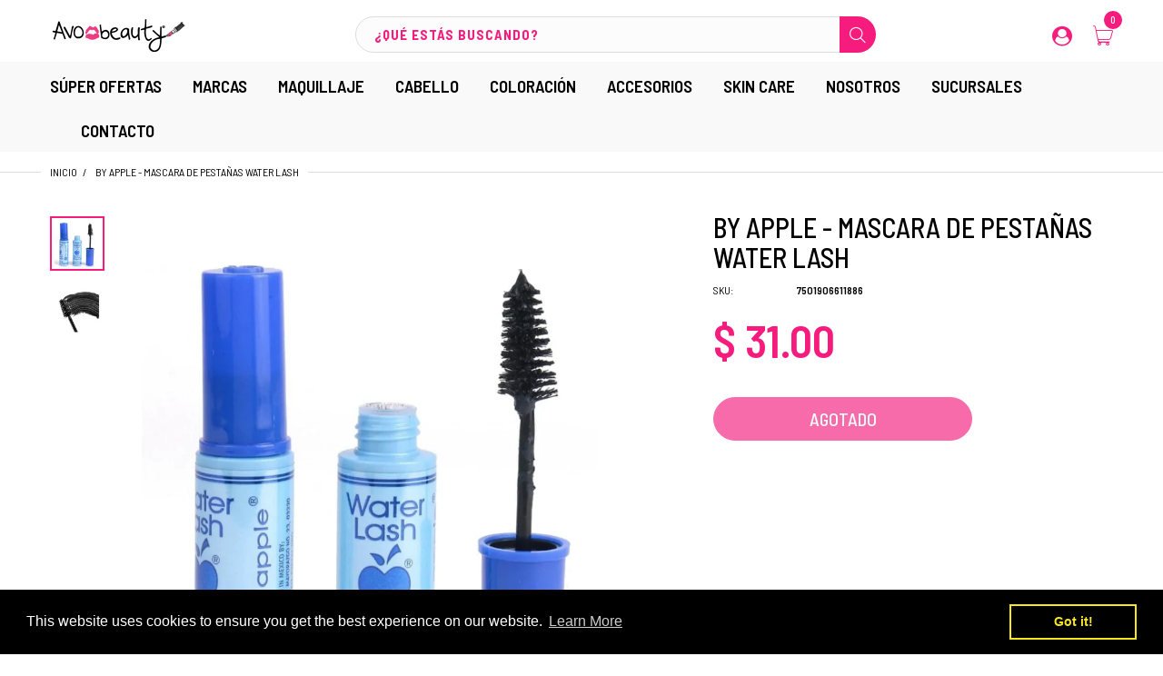

--- FILE ---
content_type: text/css
request_url: https://avobeauty.mx/cdn/shop/t/11/assets/header-footer.scss.css?v=163555628173053247971762286007
body_size: 23580
content:
@font-face{font-family:Archivo Narrow;font-weight:500;font-style:normal;src:url(//avobeauty.mx/cdn/fonts/archivo_narrow/archivonarrow_n5.d7d2ed7fbf03e65de95fbf4dd65b8f16594058a7.woff2) format("woff2"),url(//avobeauty.mx/cdn/fonts/archivo_narrow/archivonarrow_n5.1b34a2bfca6fa7ceb43f421bf0098175c735e91b.woff) format("woff")}@font-face{font-family:IBM Plex Sans;font-weight:400;font-style:normal;src:url(//avobeauty.mx/cdn/fonts/ibm_plex_sans/ibmplexsans_n4.4633946c9236bd5cc5d0394ad07b807eb7ca1b32.woff2) format("woff2"),url(//avobeauty.mx/cdn/fonts/ibm_plex_sans/ibmplexsans_n4.6c6923eb6151e62a09e8a1ff83eaa1ce2a563a30.woff) format("woff")}@font-face{font-family:Archivo Narrow;font-weight:400;font-style:normal;font-display:swap;src:url(//avobeauty.mx/cdn/fonts/archivo_narrow/archivonarrow_n4.5c3bab850a22055c235cf940f895d873a8689d70.woff2) format("woff2"),url(//avobeauty.mx/cdn/fonts/archivo_narrow/archivonarrow_n4.ea12dd22d3319d164475c1d047ae8f973041a9ff.woff) format("woff")}@font-face{font-family:Archivo Narrow;font-weight:500;font-style:normal;font-display:swap;src:url(//avobeauty.mx/cdn/fonts/archivo_narrow/archivonarrow_n5.d7d2ed7fbf03e65de95fbf4dd65b8f16594058a7.woff2) format("woff2"),url(//avobeauty.mx/cdn/fonts/archivo_narrow/archivonarrow_n5.1b34a2bfca6fa7ceb43f421bf0098175c735e91b.woff) format("woff")}@font-face{font-family:Archivo Narrow;font-weight:600;font-style:normal;font-display:swap;src:url(//avobeauty.mx/cdn/fonts/archivo_narrow/archivonarrow_n6.39db873f9e4e9c8ab7083354b267ce7500b7ee9e.woff2) format("woff2"),url(//avobeauty.mx/cdn/fonts/archivo_narrow/archivonarrow_n6.997d285d710a777a602467368cc2fbd11a20033e.woff) format("woff")}@font-face{font-family:Archivo Narrow;font-weight:700;font-style:normal;font-display:swap;src:url(//avobeauty.mx/cdn/fonts/archivo_narrow/archivonarrow_n7.c049bee49aa92b4cfee86dd4e79c9194b8519e2b.woff2) format("woff2"),url(//avobeauty.mx/cdn/fonts/archivo_narrow/archivonarrow_n7.89eabe3e1f3044c02b965aa5ad3e57c9e898709d.woff) format("woff")}@font-face{font-family:IBM Plex Sans;font-weight:100;font-style:normal;font-display:swap;src:url(//avobeauty.mx/cdn/fonts/ibm_plex_sans/ibmplexsans_n1.6c652149e52ab976b07e67cb96a657b367de568f.woff2) format("woff2"),url(//avobeauty.mx/cdn/fonts/ibm_plex_sans/ibmplexsans_n1.6e1cd1e6c60e0139786050387ffbf0d18637257a.woff) format("woff")}@font-face{font-family:IBM Plex Sans;font-weight:200;font-style:normal;font-display:swap;src:url(//avobeauty.mx/cdn/fonts/ibm_plex_sans/ibmplexsans_n2.21882373757534da70d21c1fa53f9b3e02399091.woff2) format("woff2"),url(//avobeauty.mx/cdn/fonts/ibm_plex_sans/ibmplexsans_n2.298c573506c56b899f54b38bb84f9f281a43b74f.woff) format("woff")}@font-face{font-family:IBM Plex Sans;font-weight:300;font-style:normal;font-display:swap;src:url(//avobeauty.mx/cdn/fonts/ibm_plex_sans/ibmplexsans_n3.871d177f029e5226e9611b15eef2fac057159032.woff2) format("woff2"),url(//avobeauty.mx/cdn/fonts/ibm_plex_sans/ibmplexsans_n3.003d79baa9bcd2125ed72ad4d5fb0d4d2af0c791.woff) format("woff")}@font-face{font-family:IBM Plex Sans;font-weight:400;font-style:normal;font-display:swap;src:url(//avobeauty.mx/cdn/fonts/ibm_plex_sans/ibmplexsans_n4.4633946c9236bd5cc5d0394ad07b807eb7ca1b32.woff2) format("woff2"),url(//avobeauty.mx/cdn/fonts/ibm_plex_sans/ibmplexsans_n4.6c6923eb6151e62a09e8a1ff83eaa1ce2a563a30.woff) format("woff")}@font-face{font-family:IBM Plex Sans;font-weight:500;font-style:normal;font-display:swap;src:url(//avobeauty.mx/cdn/fonts/ibm_plex_sans/ibmplexsans_n5.6497f269fa9f40d64eb5c477de16730202ec9095.woff2) format("woff2"),url(//avobeauty.mx/cdn/fonts/ibm_plex_sans/ibmplexsans_n5.8b52b8ee6c3aeb856b77a4e7ea96e43c3953f23e.woff) format("woff")}@font-face{font-family:IBM Plex Sans;font-weight:600;font-style:normal;font-display:swap;src:url(//avobeauty.mx/cdn/fonts/ibm_plex_sans/ibmplexsans_n6.cfb7efcc4708d97b4883d9d89e924e81b54334c1.woff2) format("woff2"),url(//avobeauty.mx/cdn/fonts/ibm_plex_sans/ibmplexsans_n6.b56157147f51a11f7ba6c49b63ffcafb1da8eeea.woff) format("woff")}@font-face{font-family:IBM Plex Sans;font-weight:700;font-style:normal;font-display:swap;src:url(//avobeauty.mx/cdn/fonts/ibm_plex_sans/ibmplexsans_n7.a8d2465074d254d8c167d5599b02fc2f97912fc9.woff2) format("woff2"),url(//avobeauty.mx/cdn/fonts/ibm_plex_sans/ibmplexsans_n7.75e7a78a86c7afd1eb5becd99b7802136f0ed528.woff) format("woff")}html .cart-opened,html.search-opened,html .filter-opened{overflow:hidden}body.cart-opened #page-body:before,body.search-opened #page-body:before,.sidebar-opened #page-body:before,.order-sidebar-opened #page-body:before{content:""!important;position:absolute;display:inline-block!important;left:0;top:0;right:0;bottom:0;background:#0000004d;z-index:999991}body.menu-opened{overflow:hidden}body.menu-opened #body-content:before{content:""!important;position:absolute;display:inline-block!important;left:0;top:0;right:0;bottom:0;background:#0000004d;z-index:999991}.currency_icon{-webkit-padding-end:0;-moz-padding-end:0;padding-inline-end:0}.currency_icon>i{margin-bottom:3px!important;vertical-align:middle;-webkit-margin-end:0!important;-moz-margin-end:0!important;margin-inline-end:0!important}.currency_icon>span{display:none}.flag-1 i,.flag-2 i,.flag-3 i{vertical-align:middle;background-position:center center}.flag-2 i{width:24px;height:24px}.flag-3 i{width:24px;height:24px;border-radius:50%;-moz-border-radius:50% 50% 50% 50%;-webkit-border-radius:50% 50% 50% 50%;-ms-border-radius:50% 50% 50% 50%}.wg-flags a:before{margin-right:0;-webkit-margin-end:10px;-moz-margin-end:10px;margin-inline-end:10px}.wg-flags.flag--1 a:before{display:none}.flag-only .translate-position .weglot-container .country-selector .wgcurrent a{-webkit-padding-end:0;-moz-padding-end:0;padding-inline-end:0}.flag-only .translate-position .weglot-container .country-selector .wgcurrent a:before{-webkit-margin-end:0;-moz-margin-end:0;margin-inline-end:0}.flag-only .translate-position .weglot-container .country-selector .wgcurrent:after{display:none}#language-popup{position:fixed;display:none;left:0;top:0;background:#00000080;height:100%;width:100%;z-index:99992}#language-popup .modal-dialog{position:absolute;display:block;top:30%;z-index:9999;background:#fff}@media (max-width: 991px){#language-popup .modal-dialog{width:50%;margin:0 25%}}@media (max-width: 767px){#language-popup .modal-dialog{width:90%;margin:0 5%}}#language-popup .modal-content{border:none;border-radius:0;-moz-border-radius:0 0 0 0;-webkit-border-radius:0 0 0 0;-ms-border-radius:0 0 0 0}#language-popup .language-close i:before{content:"\e816";font-family:arenafont;font-size:15px;color:#fff;display:block;line-height:45px;margin:0 auto;padding:0;width:100%}#language-popup .modal-header{padding:0;border:none;border-radius:0;-moz-border-radius:0 0 0 0;-webkit-border-radius:0 0 0 0;-ms-border-radius:0 0 0 0}#language-popup .modal-body{padding:25px}#language-popup .modal-body h4{padding:0 0 10px;text-transform:uppercase}#language-popup .modal-body .country-selector,#language-popup .modal-body .currency-wrapper{display:block;text-align:start}#language-popup .modal-body .country-selector ul,#language-popup .modal-body .currency-wrapper ul{position:absolute;display:block;left:0;bottom:auto;width:100%;z-index:1001;background:#fff;border:1px solid #dddddd;padding:5px 10px;max-height:200px;overflow-y:auto}#language-popup .modal-body .country-selector ul li,#language-popup .modal-body .currency-wrapper ul li{list-style:none;padding:5px 0}#language-popup .modal-body .country-selector ul li i,#language-popup .modal-body .currency-wrapper ul li i{-webkit-margin-end:5px;-moz-margin-end:5px;margin-inline-end:5px}#language-popup .modal-body .country-selector ul li a,#language-popup .modal-body .currency-wrapper ul li a{display:block;height:auto;line-height:normal;font-size:15px;padding:0}#language-popup .modal-body .country-selector ul li a:hover,#language-popup .modal-body .currency-wrapper ul li a:hover{color:#f51c7d}#language-popup .modal-body .currency-position{position:relative;display:block;margin-bottom:50px}#language-popup .modal-body .currency-position select{width:100%;background-color:transparent;border:1px solid #dddddd;height:37px;padding:0 10px;display:block;color:#000;line-height:36px;background-image:none!important;position:relative;z-index:1}#language-popup .modal-body .currency-position .select-group{position:relative}#language-popup .modal-body .currency-position .select-group i{position:absolute;display:block;top:50%;right:10px;-moz-transform:translate(0,-50%);-o-transform:translate(0,-50%);-ms-transform:translate(0,-50%);-webkit-transform:translate(0,-50%);transform:translateY(-50%)}#language-popup .modal-body .currency-position .select-group i:before{font-size:22px}#language-popup .modal-body .currency-position .currency_wrapper{padding:0 10px;position:relative;height:37px;line-height:36px;color:#000;border:1px solid #dddddd;align-items:center;display:-webkit-box;display:-moz-box;display:-ms-flexbox;display:-webkit-flex;display:flex}#language-popup .modal-body .currency-position .currency_wrapper .expand{font-size:15px;width:20px;line-height:28px;height:100%;text-align:center;color:inherit;-webkit-margin-start:auto;-moz-margin-start:auto;margin-inline-start:auto}#language-popup .modal-body .currency-position .currency_wrapper .expand i{display:block;width:100%;height:100%;font-size:22px;line-height:35px}#language-popup .modal-body .currency-position .currency-flag,#language-popup .modal-body .currency-position .type-code .c-name,#language-popup .modal-body .currency-position .type-symbol .c-code{display:none}#language-popup .modal-body .currency-position a:hover{text-decoration:none}#language-popup .modal-body .currency-position ul.currencies-dropdown{opacity:0;visibility:hidden}#language-popup .modal-body .currency-position ul.currencies-dropdown.opened{opacity:1;visibility:visible}#language-popup .modal-body .translate-position-mobile{position:relative;display:block}#language-popup .modal-body .translate-position-mobile .weglot-container{display:block}#language-popup .modal-body .translate-position-mobile .country-selector.closed ul{opacity:0;visibility:hidden;-moz-transform:translate(0,10px);-o-transform:translate(0,10px);-ms-transform:translate(0,10px);-webkit-transform:translate(0,10px);transform:translateY(10px)}#language-popup .modal-body .translate-position-mobile .wgcurrent{color:#000;padding:0 10px;position:relative;height:37px;line-height:36px;cursor:pointer;border:1px solid #dddddd;z-index:9;align-items:center;display:-webkit-box;display:-moz-box;display:-ms-flexbox;display:-webkit-flex;display:flex}#language-popup .modal-body .translate-position-mobile .wgcurrent a{height:auto;padding:0;color:#000;font-size:15px}#language-popup .modal-body .translate-position-mobile .wgcurrent:after{content:"\e812"!important;font-family:arenafont;font-size:22px;background-image:none;width:20px;height:37px;text-align:end;line-height:37px;position:static;-webkit-margin-start:auto;-moz-margin-start:auto;margin-inline-start:auto;-moz-transform:none;-o-transform:none;-ms-transform:none;-webkit-transform:none;transform:none}#language-popup .modal-body .translate-position-mobile ul{opacity:1;visibility:visible;-moz-transform:translate(0,0);-o-transform:translate(0,0);-ms-transform:translate(0,0);-webkit-transform:translate(0,0);transform:translate(0)}#language-popup .modal-body .disclosure{position:relative}#language-popup .modal-body .disclosure .expand i:before{font-size:22px}#language-popup .modal-body .disclosure .disclosure_wrapper{border:1px solid #dddddd;background:#fff;display:flex;align-items:center;justify-content:space-between;padding:4px 10px;text-decoration:none;line-height:28px;text-transform:uppercase;color:#000}#language-popup .modal-body .disclosure .disclosure-list{position:absolute;display:block;left:0;top:100%;width:100%;border:1px solid #dddddd;background:#fff;opacity:0;visibility:hidden;padding:5px 0}#language-popup .modal-body .disclosure .disclosure-list li{padding:5px 10px;text-transform:uppercase;cursor:pointer}#language-popup .modal-body .disclosure .disclosure-list.opened{opacity:1;visibility:visible}.top-bar{background:#fff;border-bottom:1px solid rgba(255,255,255,.2)}.top-bar .table-row{flex-wrap:wrap;align-items:center;margin:0 auto;padding:0;display:-webkit-box;display:-moz-box;display:-ms-flexbox;display:-webkit-flex;display:flex}.top-bar .table-row .list-inline>li{line-height:28px;font-size:14px;position:relative;color:#fff;cursor:pointer;padding:7px 0;-webkit-padding-end:20px;-moz-padding-end:20px;padding-inline-end:20px}@media (max-width: 1200px){.top-bar .table-row .list-inline>li{-webkit-padding-end:15px;-moz-padding-end:15px;padding-inline-end:15px}}.top-bar .table-row .list-inline>li>img{display:inline-block;vertical-align:middle;margin:0;-webkit-margin-end:5px;-moz-margin-end:5px;margin-inline-end:5px}.top-bar .table-row .list-inline>li>a{color:#fff}.top-bar .table-row .list-inline>li>a.waiting{padding:0!important;background:transparent!important}.top-bar .table-row .list-inline>li>a>i{font-size:18px}.top-bar .table-row .list-inline>li>a>img{display:inline-block;vertical-align:middle;margin:0;-webkit-margin-end:5px;-moz-margin-end:5px;margin-inline-end:5px}.top-bar .table-row .list-inline>li.waiting{padding-top:0!important;background:transparent!important}.top-bar .table-row .list-inline.widget-social-icons li:first-child{-webkit-padding-start:0;-moz-padding-start:0;padding-inline-start:0}.top-bar .table-row .list-inline.widget-social-icons li a{color:#ffffff80}.top-bar .table-row .list-inline.widget-social-icons li a:hover{color:#fff}.top-bar .table-row>div{display:table-cell;vertical-align:middle}.top-bar .table-row .top-bar-left .header-switcher{flex-wrap:wrap;align-items:center;display:-webkit-box;display:-moz-box;display:-ms-flexbox;display:-webkit-flex;display:flex}.top-bar .table-row .top-bar-left .header-switcher>li{position:relative;-webkit-padding-end:15px;-moz-padding-end:15px;padding-inline-end:15px}@media (max-width: 1199px){.top-bar .table-row .top-bar-left .header-switcher>li{-webkit-padding-end:0;-moz-padding-end:0;padding-inline-end:0}}.top-bar .table-row .top-bar-left .header-switcher>li .translate-position .country-selector,.top-bar .table-row .top-bar-left .header-switcher>li select,.top-bar .table-row .top-bar-left .header-switcher>li .currency-wrapper{padding-top:6px;padding-bottom:6px}.top-bar .table-row .top-bar-right{text-align:end;align-items:center;flex-wrap:wrap;display:-webkit-box;display:-moz-box;display:-ms-flexbox;display:-webkit-flex;display:flex;-webkit-margin-start:auto;-moz-margin-start:auto;margin-inline-start:auto}.top-bar .table-row .top-bar-right>ul{align-items:center;flex-wrap:wrap;display:-webkit-box;display:-moz-box;display:-ms-flexbox;display:-webkit-flex;display:flex;-webkit-padding-start:30px;-moz-padding-start:30px;padding-inline-start:30px;-webkit-border-end:1px solid rgba(255,255,255,.2);-moz-border-end:1px solid rgba(255,255,255,.2);border-inline-end:1px solid rgba(255,255,255,.2)}@media (max-width: 1200px){.top-bar .table-row .top-bar-right>ul{-webkit-padding-start:15px;-moz-padding-start:15px;padding-inline-start:15px}}.top-bar .table-row .top-bar-right>ul:first-child{-webkit-padding-start:0;-moz-padding-start:0;padding-inline-start:0}.top-bar .table-row .top-bar-right>ul:last-child{-webkit-border-end:none;-moz-border-end:none;border-inline-end:none}.top-bar .table-row .top-bar-right>ul:last-child>li:last-child{-webkit-padding-end:0;-moz-padding-end:0;padding-inline-end:0}.top-bar .table-row .top-bar-right>ul>li{position:relative;padding:8px 0;-webkit-padding-end:30px;-moz-padding-end:30px;padding-inline-end:30px}@media (max-width: 1199px){.top-bar .table-row .top-bar-right>ul>li{-webkit-padding-end:15px;-moz-padding-end:15px;padding-inline-end:15px}}.top-bar .table-row .top-bar-right>ul>li a{color:#fff}.top-bar .table-row .top-bar-right>ul>li a:hover{text-decoration:underline}.top-bar .table-row .top-bar-right>ul.welcome-text.fix-color li a{color:#000}.top-bar .table-row .top-bar-right>ul.welcome-text li{font-size:14px;line-height:28px;color:#fff}.top-bar .table-row .top-bar-right>ul.welcome-text li a{color:#f51c7d}.top-bar .table-row .top-bar-right>ul.welcome-text li a:hover{text-decoration:underline}.top-bar .table-row .top-bar-right>ul.header-switcher>li{padding-top:0;padding-bottom:0}.top-bar .table-row .top-bar-right>ul.header-switcher>li.translate-position-desktop{-webkit-padding-end:15px;-moz-padding-end:15px;padding-inline-end:15px}@media (max-width: 1199px){.top-bar .table-row .top-bar-right>ul.header-switcher>li.translate-position-desktop{-webkit-padding-end:0;-moz-padding-end:0;padding-inline-end:0}}.top-bar .table-row .top-bar-right>ul.header-switcher>li .translate-position .country-selector,.top-bar .table-row .top-bar-right>ul.header-switcher>li select,.top-bar .table-row .top-bar-right>ul.header-switcher>li .currency-wrapper{padding-top:8px;padding-bottom:8px}.icon-square .header-icons>ul>li .number,.icon-square .m-block-icons>li .number,.icon-square .header-main .m-cart-icon .number{border-radius:0;-moz-border-radius:0 0 0 0;-webkit-border-radius:0 0 0 0;-ms-border-radius:0 0 0 0}.h-icon-left .header-icons>ul>li .number{left:-15px;top:-15px;right:auto}.h-icon-left .header-main .m-cart-icon .number{left:-15px;right:auto}.header-icons .waiting{padding:0!important;background-color:transparent!important}.header-icons img{-webkit-backface-visibility:hidden;max-width:20px}.header-icons>ul{list-style:none;align-items:center;justify-content:flex-end;display:-webkit-box;display:-moz-box;display:-ms-flexbox;display:-webkit-flex;display:flex}.header-icons>ul>li{position:relative;margin:0;-webkit-margin-start:23px;-moz-margin-start:23px;margin-inline-start:23px}.header-icons>ul>li>a{color:#f51c7d;display:block}.header-icons>ul>li>a:hover{color:#f51c7d}.header-icons>ul>li>a:hover svg{fill:#f51c7d!important}.header-icons>ul>li>a:hover.icon-9 svg{stroke:#f51c7d!important}.header-icons>ul>li>a>i{font-size:22px}.header-icons>ul>li>a svg{fill:#f51c7d!important}.header-icons>ul>li>a.icon-9 svg{stroke:#f51c7d!important}.header-icons>ul>li .number{position:absolute;display:block;top:-15px;right:-10px;width:20px;height:20px;line-height:20px;background:#000;color:#fff;text-align:center;font-size:11px;font-weight:500;border-radius:50%;-moz-border-radius:50% 50% 50% 50%;-webkit-border-radius:50% 50% 50% 50%;-ms-border-radius:50% 50% 50% 50%}.header-icons>ul>li:hover .number{-webkit-animation-name:hvr-icon-bob-float,hvr-icon-bob;animation-name:hvr-icon-bob-float,hvr-icon-bob;-webkit-animation-duration:.3s,.75s;animation-duration:.3s,.75s;-webkit-animation-delay:0s,.3s;animation-delay:0s,.3s;-webkit-animation-timing-function:ease-out,ease-in-out;animation-timing-function:ease-out,ease-in-out;-webkit-animation-iteration-count:1,infinite;animation-iteration-count:1,infinite;-webkit-animation-fill-mode:forwards;animation-fill-mode:forwards;-webkit-animation-direction:normal,alternate;animation-direction:normal,alternate}.header-icons>ul>li .wishlist-icon,.header-icons>ul>li .compare-icon{position:relative}.header-icons>ul>li.search-icon-desktop.active .searchbox.desktop-search{display:block!important}.header-icons>ul>li.top-cart-holder>.cart-target{height:100%;width:100%;position:relative}.header-icons>ul>li.top-cart-holder>.cart-target .number{top:-12px;background:#f51c7d}.header-icons>ul>li.top-cart-holder>.cart-target>.basket{height:100%;position:relative;text-align:start;display:inline-block;color:#f51c7d}.header-icons>ul>li.top-cart-holder>.cart-target>.basket:after{content:none}.header-icons>ul>li.top-cart-holder>.cart-target>.basket>i{font-size:22px}.header-icons>ul>li.top-cart-holder>.cart-target>.basket:hover{color:#f51c7d}.header-icons>ul>li.top-cart-holder>.cart-target.opened .cart-dd{opacity:1;visibility:visible;z-index:1001;-moz-transform:translate(0,0);-o-transform:translate(0,0);-ms-transform:translate(0,0);-webkit-transform:translate(0,0);transform:translate(0)}@media (min-width: 1025px){.header-icons>ul>li.top-cart-holder:hover .cart-dd{opacity:1;visibility:visible;z-index:1001;-moz-transform:translate(0,0);-o-transform:translate(0,0);-ms-transform:translate(0,0);-webkit-transform:translate(0,0);transform:translate(0)}}.header-icons>ul>li:first-child{-webkit-margin-start:0!important;-moz-margin-start:0!important;margin-inline-start:0!important}.header-icons .ssw-tprofile{position:relative}.header-icons .ssw-tprofile a.ssw-dropdown-toggle{line-height:28px;display:block;color:#f51c7d}.header-icons .ssw-tprofile a.ssw-dropdown-toggle:hover{color:#f51c7d}.header-icons .ssw-tprofile a.ssw-dropdown-toggle i{font-size:22px}.header-icons .ssw-tprofile .ssw-dropdown-menu{position:absolute;display:block;left:-15px;top:100%;background:#fff;width:150px;padding:8px 15px;z-index:99;text-align:start;border:1px solid #dddddd;opacity:0;visibility:hidden}.header-icons .ssw-tprofile .ssw-dropdown-menu li{padding:2px 0}.header-icons .ssw-tprofile .ssw-dropdown-menu li a{color:#000;font-size:14px}.header-icons .ssw-tprofile .ssw-dropdown-menu li a:hover{color:#f51c7d;text-decoration:none}.header-icons .ssw-tprofile:hover .ssw-dropdown-menu{opacity:1;visibility:visible}.header-navigation{background:#f9f9f9;position:relative}@media (min-width: 992px){.header-navigation .table-row{align-items:center;justify-content:center;display:-webkit-box;display:-moz-box;display:-ms-flexbox;display:-webkit-flex;display:flex}}@media (min-width: 992px){.templateIndex .header-overlay .header-container{position:fixed;left:0;top:0;width:100%;background:transparent;z-index:1001}.templateIndex .header-overlay .header-container .header-navigation{background:transparent}.templateIndex .header-overlay .header-container.header-fixed{min-height:65px!important;top:0!important}}@media (min-width: 992px){.templateIndex .header-overlay .header-container:not(.header-fixed):hover{background:#fff}.templateIndex .header-overlay .header-container:not(.header-fixed) .top-bar{background:transparent}.templateIndex .header-overlay .header-container:not(.header-fixed) .header-main{background:transparent}}.templateIndex .header-overlay .header-container.style-12 .top-bar{background:#fff;border-bottom:none}.templateIndex .header-overlay .header-container.style-23 .header-main{background:#fff}.templateIndex .header-overlay .header-container.style-23 .header-navigation{background:#f9f9f9}.templateIndex .header-overlay .header-container.style-22 .header-navigation .table-row{background:transparent}@media (min-width: 992px){.templateIndex .boxed .header-overlay .header-container{max-width:980px;left:auto}}@media (min-width: 1200px){.templateIndex .boxed .header-overlay .header-container{max-width:1200px}}@media (min-width: 1440px){.templateIndex .boxed .header-overlay .header-container{max-width:1270px}}.result-ajax-search{text-align:start;width:100%;min-width:230px;padding:0;margin:10px 0 0;z-index:1001;border:1px solid #dddddd;background:#fff;position:absolute;display:none;top:100%;right:0;-webkit-box-shadow:0 2px 4px rgba(0,0,0,.2);-ms-transform:0 2px 4px rgba(0,0,0,.2);-o-transform:0 2px 4px rgba(0,0,0,.2);box-shadow:0 2px 4px #0003}@media (max-width: 991px){.result-ajax-search{width:calc(100% - 30px);right:auto}}.result-ajax-search:before{content:"";height:12px;position:absolute;display:block;left:15px;top:-13px;border-bottom:9px solid #dddddd;-webkit-border-start:9px solid transparent;-moz-border-start:9px solid transparent;border-inline-start:9px solid transparent;-webkit-border-end:9px solid transparent;-moz-border-end:9px solid transparent;border-inline-end:9px solid transparent}.result-ajax-search:after{content:"";height:10px;position:absolute;display:block;left:15px;top:-10px;border-bottom:9px solid white;-webkit-border-start:9px solid transparent;-moz-border-start:9px solid transparent;border-inline-start:9px solid transparent;-webkit-border-end:9px solid transparent;-moz-border-end:9px solid transparent;border-inline-end:9px solid transparent}.result-ajax-search ul{margin:0;padding:0;max-height:420px;overflow:auto;background:#fff;width:100%}.result-ajax-search ul li{display:block;overflow:hidden;padding:15px 10px;border-bottom:1px solid #dddddd}.result-ajax-search ul li:last-child{border-bottom:none}.result-ajax-search ul li .search-item-img{text-align:center}.result-ajax-search ul li .search-item-img img{width:60px;margin:0;-webkit-margin-end:15px;-moz-margin-end:15px;margin-inline-end:15px}.result-ajax-search ul li .search-item-title{display:block;margin:0 0 5px;color:#000;font-size:13px}.result-ajax-search ul li .search-item-title .marked,.result-ajax-search ul li .search-item-title:hover{color:#f51c7d}.result-ajax-search ul li .price,.result-ajax-search ul li .price-sale,.result-ajax-search ul li .price-compare{display:inline-block;line-height:28px;font-size:13px}.result-ajax-search ul li p{color:#000;margin:0;padding:20px}.result-ajax-search ul li:hover{background:#f7f7f7}.header-content{padding:0;margin:0;position:relative;width:100%!important}@media (max-width: 991px){.header-content{background:#fff}}.header-content.header-border-bottom{border-bottom:1px solid #dddddd}.header-content.header-border-bottom .header-container.style-19{padding-bottom:9px}@media (min-width: 992px){.header-content.header-border-bottom .header-container.style-19.header-fixed{min-height:115px}}.header-content .layout-full{margin:0 auto}.header-content .mm-layout-boxed .menu-list .dropdown-menu-box>div{margin:0}.header-content .mm-layout-boxed .header-main .table-row,.header-content .mm-layout-boxed .header-navigation .table-row{position:relative!important}.header-content .header-container{background:#fff}.header-content .header-container.header-fixed .header-product{display:none}.header-content .header-container.header-fixed .header-main{position:fixed;left:0;top:0;right:0;z-index:10001;width:100%;max-width:100%;background:#fff;-webkit-animation-name:fadeInDown;animation-name:fadeInDown;-webkit-box-shadow:0 0 15px rgba(136,136,136,.65);-ms-transform:0 0 15px rgba(136,136,136,.65);-o-transform:0 0 15px rgba(136,136,136,.65);box-shadow:0 0 15px #888888a6}@media (min-width: 992px){.header-content .header-container.header-fixed .header-main{padding-top:10px!important;padding-bottom:10px!important}}@media (max-width: 991px){.header-content .header-container.header-fixed .header-main{position:static;background:none}}@media (min-width: 992px){.header-content .header-container.header-fixed.style-2 .header-main,.header-content .header-container.header-fixed.style-5 .header-main,.header-content .header-container.header-fixed.style-7 .header-main,.header-content .header-container.header-fixed.style-8 .header-main,.header-content .header-container.header-fixed.style-9 .header-main,.header-content .header-container.header-fixed.style-10 .header-main,.header-content .header-container.header-fixed.style-12 .header-main,.header-content .header-container.header-fixed.style-14 .header-main,.header-content .header-container.header-fixed.style-15 .header-main,.header-content .header-container.header-fixed.style-21 .header-main,.header-content .header-container.header-fixed.style-27 .header-main,.header-content .header-container.header-fixed.style-28 .header-main,.header-content .header-container.header-fixed.style-29 .header-main,.header-content .header-container.header-fixed.style-30 .header-main,.header-content .header-container.header-fixed.style-33 .header-main{padding-top:0!important;padding-bottom:0!important}}.header-content .header-container.header-fixed .header-navigation{opacity:0;visibility:hidden;height:0}@media (min-width: 992px){.header-content .header-container.header-fixed.style-1{min-height:194px}}@media (min-width: 992px){.header-content .header-container.header-fixed.style-2{min-height:140px}}@media (min-width: 992px){.header-content .header-container.header-fixed.style-3{min-height:148px}}@media (min-width: 992px){.header-content .header-container.header-fixed.style-4{min-height:191px}}@media (min-width: 992px){.header-content .header-container.header-fixed.style-5{min-height:150px}}@media (min-width: 992px){.header-content .header-container.header-fixed.style-6{min-height:140px}}@media (min-width: 992px){.header-content .header-container.header-fixed.style-7{min-height:142px}}@media (min-width: 992px){.header-content .header-container.header-fixed.style-8{min-height:74px}}@media (min-width: 992px){.header-content .header-container.header-fixed.style-9{min-height:164px}}@media (min-width: 992px){.header-content .header-container.header-fixed.style-10{min-height:142px}}@media (min-width: 992px){.header-content .header-container.header-fixed.style-11{min-height:185px}}@media (min-width: 992px){.header-content .header-container.header-fixed.style-12{min-height:88px}}@media (min-width: 992px){.header-content .header-container.header-fixed.style-13{min-height:137px}}@media (min-width: 992px){.header-content .header-container.header-fixed.style-14{min-height:139px}}@media (min-width: 992px){.header-content .header-container.header-fixed.style-15{min-height:149px}}@media (min-width: 992px){.header-content .header-container.header-fixed.style-16{min-height:165px}}@media (min-width: 992px){.header-content .header-container.header-fixed.style-17{min-height:155px}}@media (min-width: 992px){.header-content .header-container.header-fixed.style-18{min-height:155px}}@media (min-width: 992px){.header-content .header-container.header-fixed.style-19{min-height:155px}}@media (min-width: 992px){.header-content .header-container.header-fixed.style-20{min-height:145px}}@media (min-width: 992px){.header-content .header-container.header-fixed.style-21{min-height:115px}}@media (min-width: 992px){.header-content .header-container.header-fixed.style-22{min-height:121px}}@media (min-width: 992px){.header-content .header-container.header-fixed.style-23{min-height:119px}}@media (min-width: 992px){.header-content .header-container.header-fixed.style-24{min-height:156px}}@media (min-width: 992px){.header-content .header-container.header-fixed.style-25{min-height:160px}}@media (min-width: 992px){.header-content .header-container.header-fixed.style-26{min-height:163px}}@media (min-width: 992px){.header-content .header-container.header-fixed.style-27{min-height:116px}}@media (min-width: 992px){.header-content .header-container.header-fixed.style-28{min-height:126px}}@media (min-width: 992px){.header-content .header-container.header-fixed.style-29{min-height:130px}}@media (min-width: 992px){.header-content .header-container.header-fixed.style-30{min-height:66px}}@media (min-width: 992px){.header-content .header-container.header-fixed.style-31{min-height:142px}}@media (min-width: 992px){.header-content .header-container.header-fixed.style-32{min-height:160px}}@media (min-width: 992px){.header-content .header-container.header-fixed.style-33{min-height:122px}}@media (min-width: 992px){.header-content .header-container.header-fixed.style-34{min-height:138px}}@media (max-width: 991px){.header-content .header-container.header-mobile-fixed{min-height:60px}.header-content .header-container.header-mobile-fixed .header-main{background:#fff;z-index:10001;width:100%;position:fixed;left:0;top:0;-webkit-animation-name:fadeInDown;animation-name:fadeInDown;-webkit-box-shadow:0 0 15px rgba(136,136,136,.65);-ms-transform:0 0 15px rgba(136,136,136,.65);-o-transform:0 0 15px rgba(136,136,136,.65);box-shadow:0 0 15px #888888a6}}.header-content .header-container.border-top-nav .header-navigation{border-top:1px solid #333333}.header-content .header-main{position:relative;margin:0 auto;padding:28px 0 25px;-webkit-animation-duration:.5s;animation-duration:.5s;-webkit-animation-fill-mode:both;animation-fill-mode:both;background:#fff}@media (max-width: 991px){.header-content .header-main{padding:15px 0!important;margin:0 auto}}.header-content .header-main .table-row{align-items:center;justify-content:space-between;display:-webkit-box;display:-moz-box;display:-ms-flexbox;display:-webkit-flex;display:flex}@media (max-width: 991px){.header-content .header-main .table-row{display:block;position:relative!important}}.header-content .header-main .header-switcher{display:-webkit-box;display:-moz-box;display:-ms-flexbox;display:-webkit-flex;display:flex;align-items:center;-webkit-padding-start:10px;-moz-padding-start:10px;padding-inline-start:10px}@media (max-width: 991px){.header-content .header-main .header-switcher{display:none}}.header-content .header-main .header-switcher>li{position:relative;padding:0 15px}@media (max-width: 1199px){.header-content .header-main .header-switcher>li{padding:0 7px}}.header-content .header-main .header-switcher>li.currency-position{-webkit-padding-start:0;-moz-padding-start:0;padding-inline-start:0}.header-content .header-main .currency-position .currency-wrapper .currency_wrapper{color:#f51c7d}.header-content .header-main .currency-position .currency-wrapper .expand i{color:#f51c7d80}.header-content .header-main .currency-position .currency-wrapper:hover .currency_wrapper{color:#f51c7d}.header-content .header-main .currency-position .currency-wrapper:hover .expand i{color:#f51c7d80}.header-content .header-main .currency-position select{color:#f51c7d;background:transparent;border:none}.header-content .header-main .currency-position select:focus{background:transparent}.header-content .header-main .currency-position select option{color:#000}.header-content .header-main .currency-position .select-group i{color:#f51c7d80}.header-content .header-main .translate-position .weglot-container .country-selector .wgcurrent{color:#f51c7d}.header-content .header-main .translate-position .weglot-container .country-selector .wgcurrent:after{color:#f51c7d80}.header-content .header-main .translate-position .weglot-container .country-selector ul{left:0}.header-content .header-main .translate-position .weglot-container .country-selector:hover .wgcurrent{color:#f51c7d}.header-content .header-main .translate-position .weglot-container .country-selector:hover .wgcurrent:after{color:#f51c7d80}.header-content .header-main .disclosure .expand i{color:#f51c7d80}.header-content .header-main .disclosure .disclosure_wrapper{color:#f51c7d}.header-content .header-main-inner{position:relative}@media (min-width: 992px){.header-content .table-row .header-logo{-webkit-padding-end:15px;-moz-padding-end:15px;padding-inline-end:15px}.header-content .table-row .header-logo+.header-icons{-webkit-margin-start:auto;-moz-margin-start:auto;margin-inline-start:auto}.header-content .table-row .header-logo+.header-switcher{-webkit-margin-start:auto;-moz-margin-start:auto;margin-inline-start:auto}.header-content .table-row .vertical-menu+.header-icons{-webkit-margin-start:auto;-moz-margin-start:auto;margin-inline-start:auto}.header-content .table-row .searchbox{margin:0 15px}.header-content .table-row .header-icons{text-align:end;-webkit-padding-start:15px;-moz-padding-start:15px;padding-inline-start:15px}}@media (min-width: 1200px){.header-content .table-row .searchbox{-webkit-margin-end:23px;-moz-margin-end:23px;margin-inline-end:23px}.header-content .table-row .header-icons{-webkit-padding-start:23px;-moz-padding-start:23px;padding-inline-start:23px}}.header-content.input-bg-white .searchbox .form-control{border:1px solid rgba(245,28,125,.2)}.header-content.input-bg-white .searchbox .form-control:focus{background:#fcfcfc}.header-content.input-bg-white .style-15 .searchbox .form-control{border:2px solid #f51c7d}.header-content.input-bg-none .searchbox .form-control{-webkit-padding-start:0;-moz-padding-start:0;padding-inline-start:0;-webkit-padding-end:0;-moz-padding-end:0;padding-inline-end:0;border-bottom:1px solid rgba(245,28,125,.2)}.header-content.input-bg-none .searchbox .form-control:focus{background:transparent}.header-content.input-bg-none .searchbox.s-loading .navbar-form:before{right:0}.header-content.input-bg-none .searchbox button{right:0}.header-content.input-bg-none .searchbox.desktop-search .form-control{color:#f51c7d}.header-content.input-bg-none .searchbox.desktop-search .form-control::-webkit-input-placeholder{color:#f51c7d}.header-content.input-bg-none .searchbox.desktop-search .form-control:-moz-placeholder{color:#f51c7d}.header-content.input-bg-none .searchbox.desktop-search .form-control::-moz-placeholder{color:#f51c7d}.header-content.input-bg-none .searchbox.desktop-search .form-control:-ms-input-placeholder{color:#f51c7d}.header-content.input-bg-none .searchbox.desktop-search button{color:#f51c7d;right:0}.header-content.input-bg-none .searchbox.desktop-search.s-loading .navbar-form:before{color:#fff}.header-content .search-icon-desktop{position:relative}.header-content .searchbox{margin:0;position:relative}@media (min-width: 992px){.header-content .searchbox{display:flex!important}}.header-content .searchbox.searchbox-center{-webkit-margin-start:auto;-moz-margin-start:auto;margin-inline-start:auto;-webkit-margin-end:auto!important;-moz-margin-end:auto!important;margin-inline-end:auto!important}.header-content .searchbox.searchbox-right{-webkit-margin-start:auto;-moz-margin-start:auto;margin-inline-start:auto}.header-content .searchbox.searchbox-mobile{display:none!important}@media (max-width: 991px){.header-content .searchbox.searchbox-mobile{display:block!important;padding:0 0 15px}}.header-content .searchbox.searchbox-mobile .container{position:relative}.header-content .searchbox.desktop-search{position:absolute;display:none!important;right:0;background:#fff;border:1px solid rgba(221,221,221,.5);z-index:9;padding:15px!important;margin:0}.header-content .searchbox.desktop-search .form-control{color:#f51c7d}.header-content .searchbox.desktop-search .form-control::-webkit-input-placeholder{color:#f51c7d}.header-content .searchbox.desktop-search .form-control:-moz-placeholder{color:#f51c7d}.header-content .searchbox.desktop-search .form-control::-moz-placeholder{color:#f51c7d}.header-content .searchbox.desktop-search .form-control:-ms-input-placeholder{color:#f51c7d}.header-content .searchbox.desktop-search.s-loading .navbar-form:before{color:#fff}.header-content .searchbox.desktop-search button{background:transparent;border:none;color:#fff;position:absolute;display:block;top:50%;right:10px;line-height:40px;padding:0;-moz-transform:translate(0%,-50%);-o-transform:translate(0%,-50%);-ms-transform:translate(0%,-50%);-webkit-transform:translate(0%,-50%);transform:translateY(-50%)}.header-content .searchbox.desktop-search button:hover{color:#f51c7d}.header-content .searchbox.desktop-search .result-ajax-search{width:calc(100% - 30px);right:auto}.header-content .searchbox>a{display:block;width:100%;text-align:center;position:relative;z-index:991}.header-content .searchbox .search-categories{background:#f51c7d;color:#fff;padding:0 15px;line-height:38px;height:38px;font-size:14px;font-weight:500}@media (max-width: 1199px){.header-content .searchbox .search-categories{display:none}}.header-content .searchbox .dropdown-menu{display:block;left:auto;right:0;width:300px;visibility:hidden;z-index:-99;opacity:0;-moz-transform:translate(0,10px);-o-transform:translate(0,10px);-ms-transform:translate(0,10px);-webkit-transform:translate(0,10px);transform:translateY(10px);-moz-transition:all .35s ease;-o-transition:all .35s ease;-webkit-transition:all .35s ease;transition:all .35s ease}@media (max-width: 400px){.header-content .searchbox .dropdown-menu{width:280px;right:-60px}}@media (min-width: 1025px){.header-content .searchbox:hover .dropdown-menu{visibility:visible;z-index:99;opacity:1;-moz-transform:translate(0,0);-o-transform:translate(0,0);-ms-transform:translate(0,0);-webkit-transform:translate(0,0);transform:translate(0)}.header-content .searchbox:hover .dropdown-menu:before{content:"";height:30px;width:100%;position:absolute;display:block;left:0;top:-20px}}.header-content .searchbox.show .dropdown-menu{visibility:visible;z-index:99;opacity:1;-moz-transform:translate(0,0);-o-transform:translate(0,0);-ms-transform:translate(0,0);-webkit-transform:translate(0,0);transform:translate(0)}.header-content .searchbox .search-icon{position:absolute;display:block;top:50%;right:10px;z-index:3;text-align:center;padding:0;margin:0;border:none;color:#fff;background:transparent;-moz-transform:translate(0,-50%);-o-transform:translate(0,-50%);-ms-transform:translate(0,-50%);-webkit-transform:translate(0,-50%);transform:translateY(-50%);-moz-transition:all .3s ease-in-out 0s;-o-transition:all .3s ease-in-out 0s;-webkit-transition:all .3s ease-in-out 0s;transition:all .3s ease-in-out 0s}.header-content .searchbox .search-icon .waiting{padding:0!important;background:transparent!important}.header-content .searchbox .search-icon img{max-width:20px}.header-content .searchbox .search-icon img.lazyloaded{width:auto}.header-content .searchbox .search-icon i{font-size:22px}.header-content .searchbox .search-icon:hover{color:#f51c7d}.header-content .searchbox .navbar-form{margin:0;padding:0;display:block;height:40px;background:transparent;position:relative;width:305px}@media (max-width: 991px){.header-content .searchbox .navbar-form{width:100%}}.header-content .searchbox.border-radius .form-control{border-radius:20px;-moz-border-radius:20px 20px 20px 20px;-webkit-border-radius:20px 20px 20px 20px;-ms-border-radius:20px 20px 20px 20px}.header-content .searchbox.border-radius button{border-radius:0 20px 20px 0;-moz-border-radius:0 20px 20px 0;-webkit-border-radius:0 20px 20px 0;-ms-border-radius:0 20px 20px 0}.header-content .searchbox .form-control{width:100%;height:100%;padding:9px 20px;line-height:18px;text-transform:none;color:#f51c7d;background:#fcfcfc;border:none;border-radius:0;-moz-border-radius:0 0 0 0;-webkit-border-radius:0 0 0 0;-ms-border-radius:0 0 0 0}.header-content .searchbox .form-control::-webkit-input-placeholder{color:#f51c7d}.header-content .searchbox .form-control:-moz-placeholder{color:#f51c7d}.header-content .searchbox .form-control::-moz-placeholder{color:#f51c7d}.header-content .searchbox .form-control:-ms-input-placeholder{color:#f51c7d}.header-content .searchbox .form-control:focus{background:#fcfcfc}@media (min-width: 1025px){.header-content .searchbox.s-loading .navbar-form:before{content:"\f110";font-family:arenafont;font-size:18px;position:absolute;display:block;top:8px;right:10px;z-index:5;vertical-align:middle;line-height:25px;-webkit-animation:fa-spin 2s infinite linear;animation:fa-spin 2s infinite linear;color:#fff}.header-content .searchbox.s-loading .navbar-form button .demo-icon{opacity:0}}@media (max-width: 991px){.header-content .header-logo{display:block;margin:0 auto;text-align:center;padding:0 55px}.header-content .header-logo .mobile-logo-site{display:block;margin:0 auto}.header-content .header-logo .desktop-logo-site{display:none}}@media (min-width: 992px){.header-content .header-logo .mobile-logo-site{display:none}}.header-content .header-logo .logo-text{display:table!important;font-weight:500;font-family:Barlow Semi Condensed,sans-serif;word-break:break-word;text-align:center}.header-content .header-logo .logo-text>span{display:table-cell;vertical-align:middle}.header-content .header-logo .logo-site{line-height:.8}.header-content .header-logo .logo-site.waiting{padding:0!important;background-color:transparent!important}.header-content .header-custom-text{color:#f51c7d;font-size:19px;font-weight:500;text-align:end;line-height:18px;-webkit-padding-end:40px;-moz-padding-end:40px;padding-inline-end:40px;-webkit-margin-start:auto;-moz-margin-start:auto;margin-inline-start:auto}@media (max-width: 1440px){.header-content .header-custom-text{-webkit-padding-end:20px;-moz-padding-end:20px;padding-inline-end:20px}}.header-content .header-custom-text .custom-phone-wt{color:#f51c7d99;font-size:12px;font-weight:400}.header-content .translate-position .country-selector ul,.header-content .currency-position .currency-wrapper ul{position:absolute;display:block;left:-15px;top:100%;background:#fff;border:1px solid #dddddd;padding:5px 0;max-height:200px;width:fit-content;overflow-y:auto;text-align:start;opacity:0;visibility:hidden;min-width:100px;z-index:99;-moz-transform:translate(0,10px);-o-transform:translate(0,10px);-ms-transform:translate(0,10px);-webkit-transform:translate(0,10px);transform:translateY(10px);-moz-transition:all .25s ease-in-out;-o-transition:all .25s ease-in-out;-webkit-transition:all .25s ease-in-out;transition:all .25s ease-in-out}@media (max-width: 1024px){.header-content .translate-position .country-selector ul,.header-content .currency-position .currency-wrapper ul{opacity:1;visibility:visible;z-index:1001;display:none;-moz-transform:translate(0,0);-o-transform:translate(0,0);-ms-transform:translate(0,0);-webkit-transform:translate(0,0);transform:translate(0)}}.header-content .translate-position .country-selector ul li,.header-content .currency-position .currency-wrapper ul li{line-height:normal;margin:0;padding:5px 0}.header-content .translate-position .country-selector ul li a,.header-content .currency-position .currency-wrapper ul li a{font-size:13px;font-weight:500;text-transform:uppercase;height:auto;line-height:normal;color:#000;padding:0 15px;display:block;white-space:nowrap}.header-content .translate-position .country-selector ul li a:hover,.header-content .currency-position .currency-wrapper ul li a:hover{text-decoration:none;color:#f51c7d}.header-content .translate-position.hide-ldi .weglot-container .country-selector .wgcurrent:after{display:none}.header-content .translate-position.hide-ldi .disclosure_wrapper .expand{display:none}.header-content .translate-position:before{content:none!important}.header-content .translate-position .weglot-container .country-selector{position:static;background:transparent}.header-content .translate-position .weglot-container .country-selector .flag--1 a:before{content:none}.header-content .translate-position .weglot-container .country-selector.wg-list .wgcurrent:after{content:none!important}.header-content .translate-position .weglot-container .country-selector.wg-list .wgcurrent a{padding:0}.header-content .translate-position .weglot-container .country-selector.wg-list .wgcurrent a:before{-webkit-margin-end:0;-moz-margin-end:0;margin-inline-end:0}.header-content .translate-position .weglot-container .country-selector.wg-list ul li{display:block}.header-content .translate-position .weglot-container .country-selector ul li .c-code{display:none}.header-content .translate-position .weglot-container .country-selector .wgcurrent{border:none;position:relative;color:#fff;cursor:pointer;align-items:center;display:-webkit-box;display:-moz-box;display:-ms-flexbox;display:-webkit-flex;display:flex}.header-content .translate-position .weglot-container .country-selector .wgcurrent:focus{outline:none}.header-content .translate-position .weglot-container .country-selector .wgcurrent:after{content:"\e812"!important;font-family:arenafont;font-size:22px;background-image:none;height:auto;width:auto;color:#ffffff80;text-align:end;line-height:28px;position:static;-moz-transform:translate(0,0);-o-transform:translate(0,0);-ms-transform:translate(0,0);-webkit-transform:translate(0,0);transform:translate(0)}.header-content .translate-position .weglot-container .country-selector .wgcurrent a{line-height:28px;height:auto;text-transform:uppercase;font-weight:500;font-size:13px;color:inherit;-webkit-padding-start:0;-moz-padding-start:0;padding-inline-start:0;-webkit-padding-end:0;-moz-padding-end:0;padding-inline-end:0}.header-content .translate-position .weglot-container .country-selector .wgcurrent a:hover{text-decoration:none}@media (max-width: 1024px){.header-content .translate-position .weglot-container .country-selector.closed ul{opacity:0;visibility:hidden;-moz-transform:translate(0,10px);-o-transform:translate(0,10px);-ms-transform:translate(0,10px);-webkit-transform:translate(0,10px);transform:translateY(10px)}}.header-content .translate-position .weglot-container .country-selector.closed .wgcurrent:after{-moz-transform:translate(0,0) rotate(0);-o-transform:translate(0,0) rotate(0);-ms-transform:translate(0,0) rotate(0);-webkit-transform:translate(0,0) rotate(0);transform:translate(0) rotate(0)}@media (min-width: 1025px){.header-content .translate-position .weglot-container .country-selector:hover ul{opacity:1;visibility:visible;z-index:1001;-moz-transform:translate(0,0);-o-transform:translate(0,0);-ms-transform:translate(0,0);-webkit-transform:translate(0,0);transform:translate(0)}}.header-content .disclosure{position:relative;padding-top:8px;padding-bottom:8px}.header-content .disclosure .expand i{color:#ffffff80}.header-content .disclosure .expand i:before{font-size:22px}.header-content .disclosure .disclosure_wrapper{display:flex;align-items:center;text-decoration:none;font-weight:500;font-size:13px;text-transform:uppercase;color:#fff}.header-content .disclosure .disclosure_wrapper .disclosure_code{display:flex;align-items:center;text-transform:uppercase}.header-content .disclosure .disclosure_wrapper .disclosure_code .lang-icon-flag{-webkit-margin-end:5px;-moz-margin-end:5px;margin-inline-end:5px}.header-content .disclosure .disclosure_wrapper:hover{text-decoration:none}.header-content .disclosure .disclosure-list{position:absolute;display:block;left:0;top:100%;padding:5px 0;background:#fff;border:1px solid #dddddd;z-index:99;opacity:0;visibility:hidden}.header-content .disclosure .disclosure-list li{padding:5px 10px;cursor:pointer;font-size:13px;text-transform:uppercase}.header-content .disclosure .disclosure-list li .disclosure-list__option{display:flex;align-items:center}.header-content .disclosure .disclosure-list li .disclosure-list__option i{-webkit-margin-end:5px;-moz-margin-end:5px;margin-inline-end:5px}.header-content .disclosure .disclosure-list.opened{opacity:1;visibility:visible}.header-content .currency-position.hide-cdi .select-group>i{display:none}.header-content .currency-position .currency-wrapper.type-code .c-name,.header-content .currency-position .currency-wrapper.type-symbol .c-code,.header-content .currency-position .currency-wrapper .currency-flag{display:none}.header-content .currency-position .currency-wrapper>a{line-height:28px;text-transform:uppercase;font-weight:500;font-size:13px;text-align:start;position:relative;align-items:center;display:-webkit-box;display:-moz-box;display:-ms-flexbox;display:-webkit-flex;display:flex}.header-content .currency-position .currency-wrapper>a:hover{text-decoration:none!important}.header-content .currency-position .currency-wrapper .expand{text-align:end;line-height:28px}.header-content .currency-position .currency-wrapper .expand i{font-size:22px;color:#ffffff80;display:block;height:100%}.header-content .currency-position .currency-wrapper ul.opened{opacity:1;visibility:visible;-moz-transform:translate(0,0);-o-transform:translate(0,0);-ms-transform:translate(0,0);-webkit-transform:translate(0,0);transform:translate(0)}@media (max-width: 1024px){.header-content .currency-position .currency-wrapper ul.opened{display:block}}.header-content .currency-position select{height:auto;padding:0 15px;-webkit-padding-start:5px;-moz-padding-start:5px;padding-inline-start:5px;line-height:28px;background-image:none!important;background-color:transparent;font-weight:500;font-size:13px;text-transform:uppercase;color:#fff;border:none;position:relative;z-index:1}.header-content .currency-position select option{color:#000}.header-content .currency-position select:focus{background:transparent}.header-content .currency-position .select-group{position:relative}.header-content .currency-position .select-group i{position:absolute;display:block;top:50%;right:-10px;color:#ffffff80;-moz-transform:translate(0,-50%);-o-transform:translate(0,-50%);-ms-transform:translate(0,-50%);-webkit-transform:translate(0,-50%);transform:translateY(-50%)}.header-content .currency-position .select-group i:before{font-size:22px}.header-content .style-1 .table-row .header-logo{-webkit-margin-end:0;-moz-margin-end:0;margin-inline-end:0}.header-content .style-1:not(.border-top-nav) .header-main{padding-bottom:7px}.header-content .style-1 .horizontal-menu.secondary-code{-webkit-margin-start:auto;-moz-margin-start:auto;margin-inline-start:auto}.header-content .style-1 .horizontal-menu .menu-list>li{padding-top:11px;padding-bottom:11px}.header-content .style-1 .vertical-menu{-webkit-margin-end:40px;-moz-margin-end:40px;margin-inline-end:40px}@media (max-width: 1200px){.header-content .style-1 .vertical-menu{-webkit-margin-end:20px;-moz-margin-end:20px;margin-inline-end:20px}}.header-content .style-1 .vertical-menu .sidemenu-holder .head{padding-top:15px;padding-bottom:15px}.header-content .style-2 .header-main{padding:0}@media (min-width: 992px){.header-content .style-2 .header-main .table-row>.header-logo,.header-content .style-2 .header-main .table-row>.header-icons,.header-content .style-2 .header-main .table-row>.searchbox,.header-content .style-2 .header-main .table-row>.header-switcher{padding-top:25px;padding-bottom:25px}}@media (min-width: 992px){.header-content .style-2 .header-main .header-logo{display:table-cell;vertical-align:middle;-webkit-padding-end:15px;-moz-padding-end:15px;padding-inline-end:15px;-webkit-margin-end:0;-moz-margin-end:0;margin-inline-end:0}.header-content .style-2 .header-main .header-icons{-webkit-padding-start:15px;-moz-padding-start:15px;padding-inline-start:15px}}.header-content .style-2 .horizontal-menu{display:table-cell!important;vertical-align:middle;margin:0 auto}.header-content .style-2 .horizontal-menu .menu-list{text-align:start}.header-content .style-2 .horizontal-menu .menu-list>li{padding-top:28px;padding-bottom:25px}@media (max-width: 1440px){.header-content .style-3 .table-row .header-icons{-webkit-padding-start:15px;-moz-padding-start:15px;padding-inline-start:15px}.header-content .style-3 .table-row .header-icons>ul>li{-webkit-margin-start:12px;-moz-margin-start:12px;margin-inline-start:12px}.header-content .style-3 .table-row .searchbox{-webkit-margin-end:15px;-moz-margin-end:15px;margin-inline-end:15px}}.header-content .style-3 .table-row .header-logo{-webkit-margin-end:0;-moz-margin-end:0;margin-inline-end:0}.header-content .style-3 .labels-wrapper{top:-4px}.header-content .style-3 .header-switcher{padding:0 3px}.header-content .style-3 .header-navigation.add-border{border-top:1px solid #333333}.header-content .style-3 .header-navigation .welcome-text{color:#000;-webkit-margin-start:auto;-moz-margin-start:auto;margin-inline-start:auto}.header-content .style-3 .header-navigation .welcome-text a{color:#f51c7d}.header-content .style-3 .header-navigation .welcome-text a:hover{text-decoration:underline}.header-content .style-3.layout-boxed .table-row .header-icons{-webkit-padding-start:10px;-moz-padding-start:10px;padding-inline-start:10px}.header-content .style-3.layout-boxed .table-row .searchbox{-webkit-margin-end:15px;-moz-margin-end:15px;margin-inline-end:15px}.header-content .style-4 .header-main{padding-top:22px;padding-bottom:20px}@media (min-width: 992px){.header-content .style-4 .table-row .m-cart-icon+.header-logo{width:66.66667%;text-align:start;-webkit-padding-start:0;-moz-padding-start:0;padding-inline-start:0}.header-content .style-4 .table-row .header-logo{width:33.33333%;padding:0 15px;margin:0 auto;text-align:center}.header-content .style-4 .table-row .searchbox{width:33.33333%;margin:0;padding:0;-webkit-padding-end:15px;-moz-padding-end:15px;padding-inline-end:15px}.header-content .style-4 .table-row .searchbox form{width:246px;position:relative}.header-content .style-4 .table-row .searchbox .result-ajax-search{left:0;width:246px}.header-content .style-4 .table-row .header-icons{width:33.33333%;-webkit-padding-start:15px;-moz-padding-start:15px;padding-inline-start:15px}}.header-content .style-4 .sidemenu-holder{text-align:center}.header-content .style-4 .sidemenu-holder .menu-list{align-items:center;justify-content:center;flex-wrap:wrap;display:-webkit-box;display:-moz-box;display:-ms-flexbox;display:-webkit-flex;display:flex}.header-content .style-4 .sidemenu-holder .menu-list>li{padding-top:0;padding-bottom:15px}.header-content .style-5 .top-bar{border-bottom:none}.header-content .style-5 .top-bar .table-row .top-bar-right>ul{-webkit-border-end:none;-moz-border-end:none;border-inline-end:none;-webkit-border-start:1px solid rgba(255,255,255,.1);-moz-border-start:1px solid rgba(255,255,255,.1);border-inline-start:1px solid rgba(255,255,255,.1)}.header-content .style-5 .top-bar .table-row .top-bar-right>ul:first-child{-webkit-border-start:none;-moz-border-start:none;border-inline-start:none}.header-content .style-5 .top-bar .table-row .top-bar-right>ul li{line-height:25px}.header-content .style-5 .top-bar .table-row .compare-target,.header-content .style-5 .top-bar .table-row .wishlist-target,.header-content .style-5 .top-bar .table-row .cart-target{line-height:25px;padding:8px 20px}.header-content .style-5 .top-bar .table-row .compare-target>a,.header-content .style-5 .top-bar .table-row .wishlist-target>a,.header-content .style-5 .top-bar .table-row .cart-target>a{color:#fff;font-weight:500;font-size:17px;text-decoration:none}.header-content .style-5 .top-bar .table-row .compare-target>a i,.header-content .style-5 .top-bar .table-row .wishlist-target>a i,.header-content .style-5 .top-bar .table-row .cart-target>a i{-webkit-margin-end:10px;-moz-margin-end:10px;margin-inline-end:10px}.header-content .style-5 .top-bar .table-row .compare-target,.header-content .style-5 .top-bar .table-row .wishlist-target{background:#e6e6e630}.header-content .style-5 .top-bar .table-row .compare-target>a svg,.header-content .style-5 .top-bar .table-row .wishlist-target>a svg{fill:#fff!important}.header-content .style-5 .top-bar .table-row .compare-target>a.icon-9 svg.arn_icon-show-compare{fill:none!important;stroke:#fff}.header-content .style-5 .top-bar .table-row .top-cart-holder{background:#f51c7d}.header-content .style-5 .top-bar .table-row .top-cart-holder .cart-target{position:relative}.header-content .style-5 .top-bar .table-row .top-cart-holder .cart-dd{right:0}.header-content .style-5 .top-bar .table-row .top-cart-holder a:after{content:none}.header-content .style-5 .top-bar .table-row .top-cart-holder:hover .cart-dd{display:block;z-index:1001}.header-content .style-5 .header-main{padding:0}@media (min-width: 992px){.header-content .style-5 .header-main .table-row>.header-logo,.header-content .style-5 .header-main .table-row>.header-icons,.header-content .style-5 .header-main .table-row>.searchbox,.header-content .style-5 .header-main .table-row>.header-switcher{padding-top:39px;padding-bottom:39px}}.header-content .style-5 .header-main .header-logo{-webkit-margin-end:0;-moz-margin-end:0;margin-inline-end:0}.header-content .style-5 .header-main .horizontal-menu{margin:0 auto}.header-content .style-5 .header-main .sidemenu-holder .menu-list>li{padding-top:37px;padding-bottom:36px}@media (max-width: 991px){.header-content .style-5 .header-main .search-icon{display:none}}.header-content .style-5 .header-main .search-icon>a{font-weight:500;color:#f51c7d;font-size:18px}.header-content .style-5 .header-main .search-icon>a:hover{color:#f51c7d}.header-content .style-5 .header-main .search-icon button{font-size:18px}.header-content .style-5 .header-main .search-icon.search-icon-desktop.active .searchbox.desktop-search{display:block!important}.header-content .style-6 .header-main{padding:30px 0}@media (min-width: 992px){.header-content .style-6 .table-row .m-cart-icon+.header-logo{width:66.66667%;text-align:start;-webkit-padding-start:0;-moz-padding-start:0;padding-inline-start:0}.header-content .style-6 .table-row .header-logo{width:33.333333%;padding:0 15px;margin:0 auto;text-align:center}}.header-content .style-6 .table-row .searchbox{width:33.333333%;margin:0;padding:0;-webkit-padding-end:15px;-moz-padding-end:15px;padding-inline-end:15px}.header-content .style-6 .table-row .searchbox form{width:230px;position:relative}.header-content .style-6 .table-row .searchbox .result-ajax-search{width:230px;left:0}.header-content .style-6 .table-row .header-icons{width:33.333333%;-webkit-padding-start:0;-moz-padding-start:0;padding-inline-start:0}.header-content .style-6 .table-row .header-icons>ul>li{margin:0;-webkit-margin-start:20px;-moz-margin-start:20px;margin-inline-start:20px}.header-content .style-6 .table-row .header-switcher{padding:0;-webkit-padding-end:3px;-moz-padding-end:3px;padding-inline-end:3px}.header-content .style-6 .header-navigation.nav-border-top{border-top:1px solid #333333}.header-content .style-6 .labels-wrapper{top:-4px}.header-content .style-6 .vertical-menu .sidemenu-holder .head{padding-top:24px;padding-bottom:23px}.header-content .style-6 .horizontal-menu{float:left}.header-content .style-6 .horizontal-menu.secondary-code{float:right;-webkit-margin-start:auto;-moz-margin-start:auto;margin-inline-start:auto}.header-content .style-6 .horizontal-menu .sidemenu-holder .menu-list>li{padding-top:12px;padding-bottom:15px}.header-content .style-6 .welcome-text{text-align:end;-webkit-margin-start:auto;-moz-margin-start:auto;margin-inline-start:auto}.header-content .style-6 .welcome-text li{color:#00000080}.header-content .style-6 .welcome-text li a{color:#000c}.header-content .style-7 .top-bar{border-bottom:none}.header-content .style-7 .top-bar .top-bar-right>ul>li .translate-position .country-selector,.header-content .style-7 .top-bar .top-bar-right>ul>li select,.header-content .style-7 .top-bar .top-bar-right>ul>li .currency-wrapper{padding-top:2px;padding-bottom:2px}.header-content .style-7 .header-icons{-webkit-padding-start:0;-moz-padding-start:0;padding-inline-start:0}.header-content .style-7 .header-main{padding:0}@media (min-width: 992px){.header-content .style-7 .header-main .table-row>.header-logo,.header-content .style-7 .header-main .table-row>.header-icons,.header-content .style-7 .header-main .table-row>.searchbox,.header-content .style-7 .header-main .table-row>.header-switcher{padding-top:10px;padding-bottom:10px}}.header-content .style-7 .horizontal-menu{margin:0 auto}.header-content .style-7 .horizontal-menu .sidemenu-holder .menu-list>li{padding-top:5px;padding-bottom:10px}@media (max-width: 1024px){.header-content .style-7 .translate-position .weglot-container .country-selector ul{left:auto;right:0}}@media (min-width: 1200px){.header-content .style-8 .header-switcher>li{padding:0 12px}}.header-content .style-8 .header-icons{width:auto;-webkit-padding-start:11px;-moz-padding-start:11px;padding-inline-start:11px}@media (max-width: 1199px){.header-content .style-8 .header-icons{-webkit-padding-start:15px;-moz-padding-start:15px;padding-inline-start:15px}}@media (max-width: 1199px){.header-content .style-8 .header-icons>ul>li{-webkit-margin-start:15px;-moz-margin-start:15px;margin-inline-start:15px}}.header-content .style-8 .header-main{padding:0}@media (min-width: 992px){.header-content .style-8 .header-main .table-row>.header-logo,.header-content .style-8 .header-main .table-row>.header-icons,.header-content .style-8 .header-main .table-row>.searchbox,.header-content .style-8 .header-main .table-row>.header-switcher{padding-top:15px;padding-bottom:15px}}.header-content .style-8 .horizontal-menu{margin:0 auto}.header-content .style-8 .sidemenu-holder .menu-list>li{padding-top:12px;padding-bottom:20px}.header-content .style-9 .top-bar{border-bottom:none}.header-content .style-9 .top-bar .table-row .top-bar-right>ul{-webkit-border-end:none;-moz-border-end:none;border-inline-end:none;-webkit-border-start:1px solid rgba(255,255,255,.1);-moz-border-start:1px solid rgba(255,255,255,.1);border-inline-start:1px solid rgba(255,255,255,.1)}.header-content .style-9 .top-bar .table-row .top-bar-right>ul:first-child{-webkit-border-start:none;-moz-border-start:none;border-inline-start:none}.header-content .style-9 .top-bar .table-row .top-bar-right>ul li{line-height:25px}.header-content .style-9 .top-bar .table-row .compare-target,.header-content .style-9 .top-bar .table-row .wishlist-target,.header-content .style-9 .top-bar .table-row .top-cart-holder .cart-target{line-height:25px;padding:8px 20px}.header-content .style-9 .top-bar .table-row .compare-target>a,.header-content .style-9 .top-bar .table-row .wishlist-target>a,.header-content .style-9 .top-bar .table-row .top-cart-holder .cart-target>a{color:#fff;font-weight:500;font-size:17px;text-decoration:none}.header-content .style-9 .top-bar .table-row .compare-target>a i,.header-content .style-9 .top-bar .table-row .compare-target>a svg,.header-content .style-9 .top-bar .table-row .wishlist-target>a i,.header-content .style-9 .top-bar .table-row .wishlist-target>a svg,.header-content .style-9 .top-bar .table-row .top-cart-holder .cart-target>a i,.header-content .style-9 .top-bar .table-row .top-cart-holder .cart-target>a svg{font-size:22px;-webkit-margin-end:10px;-moz-margin-end:10px;margin-inline-end:10px}.header-content .style-9 .top-bar .table-row .compare-target,.header-content .style-9 .top-bar .table-row .wishlist-target{background:#e6e6e630}.header-content .style-9 .top-bar .table-row .compare-target svg,.header-content .style-9 .top-bar .table-row .wishlist-target svg{fill:#fff!important}.header-content .style-9 .top-bar .table-row .top-cart-holder{background:#f51c7d}.header-content .style-9 .top-bar .table-row .top-cart-holder .cart-target{position:relative}.header-content .style-9 .top-bar .table-row .top-cart-holder .cart-dd{right:0}.header-content .style-9 .top-bar .table-row .top-cart-holder a:after{content:none}.header-content .style-9 .top-bar .table-row .top-cart-holder:hover .cart-dd{display:block;z-index:1001}.header-content .style-9 .header-main{padding:0}@media (min-width: 992px){.header-content .style-9 .header-main .table-row>.header-logo,.header-content .style-9 .header-main .table-row>.header-icons,.header-content .style-9 .header-main .table-row>.searchbox,.header-content .style-9 .header-main .table-row>.header-switcher{padding-top:32px;padding-bottom:32px}}.header-content .style-9 .header-main .horizontal-menu{margin:0 auto}.header-content .style-9 .header-main .searchbox{margin:0;-webkit-padding-start:15px;-moz-padding-start:15px;padding-inline-start:15px}@media (max-width: 1199px){.header-content .style-9 .header-main .searchbox{width:230px}}@media (max-width: 1199px){.header-content .style-9 .header-main .searchbox .result-ajax-search{width:230px}}.header-content .style-9 .sidemenu-holder .menu-list>li{padding-top:30px;padding-bottom:28px}.header-content .style-10 .header-main{padding:0}@media (min-width: 992px){.header-content .style-10 .header-main .table-row>.header-logo,.header-content .style-10 .header-main .table-row>.header-icons,.header-content .style-10 .header-main .table-row>.searchbox,.header-content .style-10 .header-main .table-row>.header-switcher{padding-top:24px;padding-bottom:24px}}.header-content .style-10 .header-icons{-webkit-margin-start:auto;-moz-margin-start:auto;margin-inline-start:auto;-webkit-padding-start:10px;-moz-padding-start:10px;padding-inline-start:10px}.header-content .style-10 .header-icons ul.list-inline{display:-webkit-box;display:-moz-box;display:-ms-flexbox;display:-webkit-flex;display:flex}@media (max-width: 1199px){.header-content .style-10 .header-icons ul.list-inline>li{-webkit-margin-start:10px;-moz-margin-start:10px;margin-inline-start:10px}}.header-content .style-10 .searchbox{padding:0;margin:0}@media (max-width: 1440px){.header-content .style-10 .searchbox{width:250px}}@media (max-width: 1199px){.header-content .style-10 .searchbox{width:210px}}.header-content .style-10 .searchbox .result-ajax-search{min-width:210px}@media (min-width: 992px){.header-content .style-10 .header-logo{-webkit-padding-end:0;-moz-padding-end:0;padding-inline-end:0}}.header-content .style-10 .horizontal-menu{-webkit-padding-start:88px;-moz-padding-start:88px;padding-inline-start:88px}@media (max-width: 1440px){.header-content .style-10 .horizontal-menu{-webkit-padding-start:20px;-moz-padding-start:20px;padding-inline-start:20px}}.header-content .style-10 .sidemenu-holder .menu-list>li{padding-top:25px;padding-bottom:20px}@media (max-width: 1199px){.header-content .style-10 .sidemenu-holder .menu-list>li{-webkit-padding-start:20px;-moz-padding-start:20px;padding-inline-start:20px}.header-content .style-10 .sidemenu-holder .menu-list>li:first-child{-webkit-padding-start:0;-moz-padding-start:0;padding-inline-start:0}}.header-content .style-10.layout-boxed .horizontal-menu{-webkit-padding-start:30px;-moz-padding-start:30px;padding-inline-start:30px}.header-content .style-11 .header-main{padding:18px 0}@media (min-width: 992px){.header-content .style-11 .table-row .searchbox{-webkit-margin-end:0;-moz-margin-end:0;margin-inline-end:0}}.header-content .style-11 .table-row .searchbox .navbar-form,.header-content .style-11 .table-row .searchbox .result-ajax-search{width:465px}.header-content .style-11 .header-navigation .table-row{justify-content:initial}.header-content .style-11 .sidemenu-holder .menu-list>li{padding:0 28px;-webkit-border-start:1px solid #333333;-moz-border-start:1px solid #333333;border-inline-start:1px solid #333333}@media (max-width: 1199px){.header-content .style-11 .sidemenu-holder .menu-list>li{padding:0 20px}}.header-content .style-11 .sidemenu-holder .menu-list>li:first-child{-webkit-padding-start:0;-moz-padding-start:0;padding-inline-start:0;-webkit-border-start:none;-moz-border-start:none;border-inline-start:none}.header-content .style-11 .sidemenu-holder .menu-list>li:last-child{-webkit-padding-end:0;-moz-padding-end:0;padding-inline-end:0}.header-content .style-11 .sidemenu-holder .menu-list>li>.dropdown-inner>a,.header-content .style-11 .sidemenu-holder .menu-list>li>a{padding:13px 0}.header-content .style-12 .top-bar .top-bar-right>ul>li{padding-top:4px;padding-bottom:4px}.header-content .style-12 .top-bar .top-bar-left .header-switcher>li .translate-position .country-selector,.header-content .style-12 .top-bar .top-bar-left .header-switcher>li select,.header-content .style-12 .top-bar .top-bar-left .header-switcher>li .currency-wrapper{padding-top:4px;padding-bottom:4px}.header-content .style-12 .header-main{padding:0}@media (min-width: 992px){.header-content .style-12 .header-main .table-row>.header-logo,.header-content .style-12 .header-main .table-row>.header-icons,.header-content .style-12 .header-main .table-row>.searchbox,.header-content .style-12 .header-main .table-row>.header-switcher{padding-top:23px;padding-bottom:24px}}.header-content .style-12 .table-row .header-icons{-webkit-padding-start:20px;-moz-padding-start:20px;padding-inline-start:20px}.header-content .style-12 .horizontal-menu{-webkit-margin-end:auto;-moz-margin-end:auto;margin-inline-end:auto}.header-content .style-12 .sidemenu-holder .menu-list>li{padding-top:24px;padding-bottom:24px}@media (max-width: 1199px){.header-content .style-12 .sidemenu-holder .menu-list>li{-webkit-padding-start:20px;-moz-padding-start:20px;padding-inline-start:20px}.header-content .style-12 .sidemenu-holder .menu-list>li:first-child{-webkit-padding-start:0;-moz-padding-start:0;padding-inline-start:0}}.header-content .style-12 .labels-wrapper{top:3px}.header-content .style-12 .labels-wrapper .menu-label{font-size:11px;text-transform:uppercase}.header-content .style-12 .vertical-menu{width:auto}@media (max-width: 991px){.header-content .style-12 .vertical-menu{display:none}}.header-content .style-12 .vertical-menu.bg-color-none{-webkit-padding-start:72px;-moz-padding-start:72px;padding-inline-start:72px;-webkit-margin-end:36px;-moz-margin-end:36px;margin-inline-end:36px}@media (max-width: 1300px){.header-content .style-12 .vertical-menu.bg-color-none{-webkit-padding-start:40px;-moz-padding-start:40px;padding-inline-start:40px}}.header-content .style-12 .vertical-menu .sidemenu-holder{padding-top:25px;padding-bottom:25px}@media (max-width: 1300px){.header-content .style-12 .header-icons>ul>li{-webkit-margin-start:13px;-moz-margin-start:13px;margin-inline-start:13px}}.header-content .style-13 .table-row .header-logo{-webkit-margin-end:auto;-moz-margin-end:auto;margin-inline-end:auto}.header-content .style-13.border-top-nav .header-main{padding:16px 0}.header-content .style-13 .header-main{padding:16px 0 21px}@media (min-width: 1200px){.header-content .style-13 .header-switcher{-webkit-padding-end:24px;-moz-padding-end:24px;padding-inline-end:24px}.header-content .style-13 .header-switcher>li{padding:0 10px}}.header-content .style-13 .header-navigation{border-top:1px solid rgba(0,0,0,.1)}.header-content .style-13 .vertical-menu.bg-color-none{-webkit-margin-end:35px;-moz-margin-end:35px;margin-inline-end:35px}.header-content .style-13 .vertical-menu .sidemenu-holder .head{padding-top:17px;padding-bottom:16px}.header-content .style-13 .labels-wrapper{top:7px}.header-content .style-13 .sidemenu-holder .menu-list>li>.dropdown-inner>a,.header-content .style-13 .sidemenu-holder .menu-list>li>a{padding:13px 0}.header-content .style-13 .welcome-text{-webkit-margin-start:auto;-moz-margin-start:auto;margin-inline-start:auto}.header-content .style-13 .welcome-text li{color:#00000080}.header-content .style-13 .welcome-text li a{color:#000c;-webkit-padding-start:8px;-moz-padding-start:8px;padding-inline-start:8px}.header-content .style-14 .header-main{padding:0}@media (min-width: 992px){.header-content .style-14 .header-main .table-row>.header-logo,.header-content .style-14 .header-main .table-row>.header-icons,.header-content .style-14 .header-main .table-row>.searchbox,.header-content .style-14 .header-main .table-row>.header-switcher{padding-top:20px;padding-bottom:20px}}@media (min-width: 992px){.header-content .style-14 .header-main{-webkit-box-shadow:0 2px 3px rgba(1,1,1,.07);-ms-transform:0 2px 3px rgba(1,1,1,.07);-o-transform:0 2px 3px rgba(1,1,1,.07);box-shadow:0 2px 3px #01010112}}@media (max-width: 991px){.header-content .style-14 .vertical-menu{display:none}}@media (max-width: 1440px){.header-content .style-14 .vertical-menu.bg-color-none{-webkit-margin-end:10px;-moz-margin-end:10px;margin-inline-end:10px}}.header-content .style-14 .vertical-menu .sidemenu-holder .head{font-size:22px;padding-top:32px;padding-bottom:32px}.header-content .style-14 .table-row .header-logo{-webkit-margin-end:42px;-moz-margin-end:42px;margin-inline-end:42px}@media (max-width: 1199px){.header-content .style-14 .table-row .header-logo{-webkit-margin-end:20px;-moz-margin-end:20px;margin-inline-end:20px}}@media (max-width: 991px){.header-content .style-14 .table-row .header-logo{-webkit-margin-end:0;-moz-margin-end:0;margin-inline-end:0}}.header-content .style-14 .searchbox{width:37%;-webkit-margin-end:15px;-moz-margin-end:15px;margin-inline-end:15px}@media (max-width: 1440px){.header-content .style-14 .searchbox{-webkit-margin-end:10px;-moz-margin-end:10px;margin-inline-end:10px}}@media (max-width: 1200px){.header-content .style-14 .searchbox{width:250px}}.header-content .style-14 .searchbox .navbar-form{width:100%}@media (max-width: 1199px){.header-content .style-14 .header-icons>ul>li{-webkit-margin-start:18px;-moz-margin-start:18px;margin-inline-start:18px}}@media (min-width: 1200px){.header-content .style-14 .header-switcher>li{padding:0 14px}}.header-content .style-14.border-top-nav .header-navigation{margin-top:0}@media (min-width: 992px){.header-content .style-14 .header-navigation{margin-top:3px}}.header-content .style-14 .header-navigation .table-row{justify-content:initial}@media (max-width: 1199px){.header-content .style-14 .header-navigation .table-row{-webkit-margin-start:0!important;-moz-margin-start:0!important;margin-inline-start:0!important}}.header-content .style-14 .labels-wrapper{top:2px}.header-content .style-14 .sidemenu-holder .menu-list>li:first-child{-webkit-padding-start:0;-moz-padding-start:0;padding-inline-start:0}.header-content .style-15{position:static}.header-content .style-15 .header-main{position:relative;z-index:9999;padding:0}@media (min-width: 992px){.header-content .style-15 .header-main .table-row>.header-logo,.header-content .style-15 .header-main .table-row>.header-icons,.header-content .style-15 .header-main .table-row>.searchbox,.header-content .style-15 .header-main .table-row>.header-switcher{padding-top:23px;padding-bottom:23px}}@media (min-width: 992px){.header-content .style-15 .header-main{-webkit-box-shadow:0 2px 3px rgba(1,1,1,.07);-ms-transform:0 2px 3px rgba(1,1,1,.07);-o-transform:0 2px 3px rgba(1,1,1,.07);box-shadow:0 2px 3px #01010112}}@media (max-width: 1199px){.header-content .style-15 .header-icons{-webkit-padding-start:15px;-moz-padding-start:15px;padding-inline-start:15px}}@media (max-width: 1199px){.header-content .style-15 .header-icons>ul>li{-webkit-margin-start:15px;-moz-margin-start:15px;margin-inline-start:15px}}@media (min-width: 992px){.header-content .style-15 .header-logo{-webkit-padding-end:20px;-moz-padding-end:20px;padding-inline-end:20px}}@media (min-width: 1200px){.header-content .style-15 .header-logo{-webkit-padding-end:55px;-moz-padding-end:55px;padding-inline-end:55px}}@media (max-width: 991px){.header-content .style-15 .vertical-menu{display:none}}.header-content .style-15 .vertical-menu.bg-color-none{-webkit-margin-end:48px;-moz-margin-end:48px;margin-inline-end:48px}@media (max-width: 1199px){.header-content .style-15 .vertical-menu.bg-color-none{-webkit-margin-end:30px;-moz-margin-end:30px;margin-inline-end:30px}}.header-content .style-15 .vertical-menu .sidemenu-holder .head{font-size:22px;padding-top:30px;padding-bottom:31px}.header-content .style-15 .horizontal-menu{-webkit-margin-end:auto;-moz-margin-end:auto;margin-inline-end:auto}.header-content .style-15 .sidemenu-holder .menu-list>li{padding-top:20px;padding-bottom:20px}@media (max-width: 1199px){.header-content .style-15 .sidemenu-holder .menu-list>li{-webkit-padding-start:20px;-moz-padding-start:20px;padding-inline-start:20px}.header-content .style-15 .sidemenu-holder .menu-list>li:first-child{-webkit-padding-start:0;-moz-padding-start:0;padding-inline-start:0}}@media (max-width: 1199px){.header-content .style-15 .header-switcher{-webkit-padding-end:3px;-moz-padding-end:3px;padding-inline-end:3px}.header-content .style-15 .header-switcher>li{padding:0 12px}}.header-content .style-15 .searchbox{width:100%;padding:20px 0 0}.header-content .style-15 .searchbox .navbar-form{width:100%;height:49px}.header-content .style-16 .top-bar{border-bottom:none;-webkit-box-shadow:0 2px 3px rgba(1,1,1,.07);-ms-transform:0 2px 3px rgba(1,1,1,.07);-o-transform:0 2px 3px rgba(1,1,1,.07);box-shadow:0 2px 3px #01010112}.header-content .style-16 .top-bar .table-row .top-bar-right>ul:not(.header-switcher)>li{padding-top:4px;padding-bottom:4px}.header-content .style-16 .top-bar .table-row .top-bar-right>ul .translate-position .country-selector,.header-content .style-16 .top-bar .table-row .top-bar-right>ul select,.header-content .style-16 .top-bar .table-row .top-bar-right>ul .currency-wrapper{padding-top:2px;padding-bottom:2px}.header-content .style-16 .top-bar .sidemenu-holder .menu-list>li{padding:0 10px}.header-content .style-16 .top-bar .sidemenu-holder .menu-list>li:first-child{-webkit-padding-start:0;-moz-padding-start:0;padding-inline-start:0}.header-content .style-16 .top-bar .sidemenu-holder .menu-list>li>.dropdown-inner>a,.header-content .style-16 .top-bar .sidemenu-holder .menu-list>li>a{padding:4px 0;font-size:14px;color:#fff}.header-content .style-16 .top-bar .sidemenu-holder .menu-list>li>.dropdown-inner>a span,.header-content .style-16 .top-bar .sidemenu-holder .menu-list>li>a span{display:block}.header-content .style-16 .top-bar .sidemenu-holder .menu-list>li>.dropdown-inner>a:after,.header-content .style-16 .top-bar .sidemenu-holder .menu-list>li>a:after{content:none}.header-content .style-16 .top-bar .sidemenu-holder .menu-list>li>.dropdown-inner>a:hover,.header-content .style-16 .top-bar .sidemenu-holder .menu-list>li>a:hover{text-decoration:underline}.header-content .style-16.border-top-nav .header-main{padding:20px 0}.header-content .style-16 .header-main{background:transparent;padding:20px 0 5px}.header-content .style-16 .searchbox{width:625px}@media (max-width: 1199px){.header-content .style-16 .searchbox{width:525px}}.header-content .style-16 .searchbox .navbar-form{width:100%}.header-content .style-16 .widget-social-icons{-webkit-margin-start:auto;-moz-margin-start:auto;margin-inline-start:auto}.header-content .style-16 .widget-social-icons li{-webkit-margin-start:15px;-moz-margin-start:15px;margin-inline-start:15px}.header-content .style-16 .widget-social-icons li a{color:#000;font-size:18px}.header-content .style-16 .widget-social-icons li a:hover{color:#f51c7d}.header-content .style-16 .vertical-menu .sidemenu-holder .head{font-size:22px;padding-top:18px;padding-bottom:20px}.header-content .style-16 .sidemenu-holder .menu-list>li{padding-top:8px;padding-bottom:10px}.header-content .style-16 .labels-wrapper{top:2px}@media (max-width: 1024px){.header-content .style-16 .translate-position .weglot-container .country-selector ul{left:auto;right:0}}.header-content .style-17,.header-content .style-18{background:#fff}.header-content .style-17 .top-bar,.header-content .style-18 .top-bar{border-bottom:none}.header-content .style-17 .top-bar .table-row .top-bar-right>ul:not(.header-switcher)>li,.header-content .style-18 .top-bar .table-row .top-bar-right>ul:not(.header-switcher)>li{padding-top:2px;padding-bottom:2px}.header-content .style-17 .top-bar .table-row .top-bar-right>ul .translate-position .country-selector,.header-content .style-17 .top-bar .table-row .top-bar-right>ul select,.header-content .style-17 .top-bar .table-row .top-bar-right>ul .currency-wrapper,.header-content .style-18 .top-bar .table-row .top-bar-right>ul .translate-position .country-selector,.header-content .style-18 .top-bar .table-row .top-bar-right>ul select,.header-content .style-18 .top-bar .table-row .top-bar-right>ul .currency-wrapper{padding-top:2px;padding-bottom:2px}@media (min-width: 992px){.header-content .style-17:not(.header-fixed) .header-main,.header-content .style-18:not(.header-fixed) .header-main{background:transparent;padding:0}.header-content .style-17:not(.header-fixed) .header-main .table-row,.header-content .style-18:not(.header-fixed) .header-main .table-row{background:#fff;padding:18px 30px 16px;-webkit-padding-end:37px;-moz-padding-end:37px;padding-inline-end:37px}}.header-content .style-17 .searchbox,.header-content .style-18 .searchbox{width:48.9%}.header-content .style-17 .searchbox .navbar-form,.header-content .style-18 .searchbox .navbar-form{width:100%}.header-content .style-17 .searchbox .search-icon,.header-content .style-18 .searchbox .search-icon{right:0;width:40px;height:100%;background:#f51c7d;color:#fff}.header-content .style-17+.searchbox-mobile .search-icon,.header-content .style-18+.searchbox-mobile .search-icon{right:0;width:40px;height:100%;background:#f51c7d;color:#fff}.header-content .style-17 .header-navigation .table-row>div,.header-content .style-18 .header-navigation .table-row>div{width:100%}.header-content .style-17 .header-navigation .table-row>div>div:first-child,.header-content .style-18 .header-navigation .table-row>div>div:first-child{-webkit-padding-end:15px;-moz-padding-end:15px;padding-inline-end:15px;-webkit-padding-start:0;-moz-padding-start:0;padding-inline-start:0}.header-content .style-17 .header-navigation .table-row .nav-menu,.header-content .style-18 .header-navigation .table-row .nav-menu{position:static;-webkit-padding-start:15px;-moz-padding-start:15px;padding-inline-start:15px;-webkit-padding-end:0;-moz-padding-end:0;padding-inline-end:0}.header-content .style-17 .vertical-menu,.header-content .style-18 .vertical-menu{-webkit-margin-end:0;-moz-margin-end:0;margin-inline-end:0;width:auto}.header-content .style-17 .vertical-menu .navigation,.header-content .style-18 .vertical-menu .navigation{position:relative}.header-content .style-17 .vertical-menu .sidemenu-holder .head,.header-content .style-18 .vertical-menu .sidemenu-holder .head{font-size:22px;padding-top:12px;padding-bottom:12px;-webkit-padding-start:30px;-moz-padding-start:30px;padding-inline-start:30px}@media (max-width: 1199px){.header-content .style-17 .vertical-menu .sidemenu-holder .head,.header-content .style-18 .vertical-menu .sidemenu-holder .head{padding:12px 20px}}.header-content .style-17 .labels-wrapper,.header-content .style-18 .labels-wrapper{top:2px}@media (max-width: 1024px){.header-content .style-17 .translate-position .weglot-container .country-selector ul,.header-content .style-18 .translate-position .weglot-container .country-selector ul{left:auto;right:0}}.header-content .style-18 .header-navigation{background:transparent}@media (min-width: 992px){.header-content .style-18 .header-navigation .container-border{border:2px solid white;background:#f9f9f9}}.header-content .style-18 .vertical-menu{position:relative;-webkit-border-end:1px solid #dddddd;-moz-border-end:1px solid #dddddd;border-inline-end:1px solid #dddddd;-webkit-padding-end:0;-moz-padding-end:0;padding-inline-end:0;-webkit-margin-end:2px;-moz-margin-end:2px;margin-inline-end:2px}.header-content .style-18 .vertical-menu .sidemenu-holder .navbar{max-width:none;min-width:auto}.header-content .style-18 .vertical-menu .navigation{position:static}.header-content .style-19 .top-bar .top-bar-right>ul:not(.header-switcher)>li{padding-top:2px;padding-bottom:2px}.header-content .style-19 .top-bar .top-bar-right>ul.header-switcher>li .translate-position .country-selector,.header-content .style-19 .top-bar .top-bar-right>ul.header-switcher>li select,.header-content .style-19 .top-bar .top-bar-right>ul.header-switcher>li .currency-wrapper{padding-top:2px;padding-bottom:2px}.header-content .style-19:not(.header-fixed) .header-main{padding:18px 0 10px}.header-content .style-19:not(.header-fixed).border-top-nav .header-main{padding:18px 0}.header-content .style-19 .searchbox{width:48.9%}.header-content .style-19 .searchbox .navbar-form{width:100%}.header-content .style-19 .searchbox .search-icon{right:0;width:40px;height:100%;background:#f51c7d;color:#fff}.header-content .style-19+.searchbox-mobile .search-icon{right:0;width:40px;height:100%;background:#f51c7d;color:#fff}.header-content .style-19 .header-navigation .table-row{justify-content:initial}.header-content .style-19 .vertical-menu{position:relative;width:auto;-webkit-margin-end:30px;-moz-margin-end:30px;margin-inline-end:30px}@media (min-width: 1440px){.header-content .style-19 .vertical-menu.bg-color-none{-webkit-margin-end:94px;-moz-margin-end:94px;margin-inline-end:94px}}.header-content .style-19 .labels-wrapper{top:0}@media (max-width: 1024px){.header-content .style-19 .translate-position .weglot-container .country-selector ul{left:auto;right:0}}.header-content .style-20 .top-bar .top-bar-right>ul:not(.header-switcher)>li{padding-top:2px;padding-bottom:2px}.header-content .style-20 .top-bar .top-bar-right>ul.header-switcher>li .translate-position .country-selector,.header-content .style-20 .top-bar .top-bar-right>ul.header-switcher>li select,.header-content .style-20 .top-bar .top-bar-right>ul.header-switcher>li .currency-wrapper{padding-top:2px;padding-bottom:2px}.header-content .style-20:not(.header-fixed) .header-main{padding:18px 0 6px}.header-content .style-20:not(.header-fixed).border-top-nav .header-main{padding:18px 0}.header-content .style-20 .searchbox{width:48.9%}.header-content .style-20 .searchbox .navbar-form{width:100%}.header-content .style-20 .searchbox .search-icon{right:0;width:40px;height:100%;background:#f51c7d;color:#fff}.header-content .style-20+.searchbox-mobile .search-icon{right:0;width:40px;height:100%;background:#f51c7d;color:#fff}.header-content .style-20 .header-navigation .table-row>div:first-child{-webkit-padding-end:15px;-moz-padding-end:15px;padding-inline-end:15px}.header-content .style-20 .header-navigation .nav-menu{position:static;-webkit-padding-start:15px;-moz-padding-start:15px;padding-inline-start:15px}.header-content .style-20 .vertical-menu{width:auto;-webkit-margin-end:0;-moz-margin-end:0;margin-inline-end:0}@media (max-width: 991px){.header-content .style-20 .vertical-menu{display:none}}.header-content .style-20 .vertical-menu .sidemenu-holder .head{font-size:22px;-webkit-padding-start:17px;-moz-padding-start:17px;padding-inline-start:17px}.header-content .style-20 .labels-wrapper{top:0}@media (max-width: 1024px){.header-content .style-20 .translate-position .weglot-container .country-selector ul{left:auto;right:0}}.header-content .style-21 .top-bar{border-bottom:none}.header-content .style-21 .top-bar .top-bar-right>ul:not(.header-switcher)>li{padding-top:2px;padding-bottom:2px}.header-content .style-21 .top-bar .top-bar-right>ul.header-switcher>li .translate-position .country-selector,.header-content .style-21 .top-bar .top-bar-right>ul.header-switcher>li select,.header-content .style-21 .top-bar .top-bar-right>ul.header-switcher>li .currency-wrapper{padding-top:2px;padding-bottom:2px}.header-content .style-21 .header-main{padding:0}@media (min-width: 992px){.header-content .style-21 .header-main .table-row>.header-logo,.header-content .style-21 .header-main .table-row>.header-icons,.header-content .style-21 .header-main .table-row>.searchbox,.header-content .style-21 .header-main .table-row>.header-switcher{padding-top:20px;padding-bottom:20px}}.header-content .style-21 .searchbox{width:40%}.header-content .style-21 .searchbox .navbar-form{width:100%}.header-content .style-21 .searchbox .search-icon{right:0;width:40px;height:100%;background:#f51c7d;color:#fff}.header-content .style-21+.searchbox-mobile .search-icon{right:0;width:40px;height:100%;background:#f51c7d;color:#fff}.header-content .style-21 .searchbox .navbar-form input{border:none;-webkit-box-shadow:0 1px 3px rgba(0,0,0,.2);-ms-transform:0 1px 3px rgba(0,0,0,.2);-o-transform:0 1px 3px rgba(0,0,0,.2);box-shadow:0 1px 3px #0003}.header-content .style-21 .vertical-menu{-webkit-margin-start:40px;-moz-margin-start:40px;margin-inline-start:40px;-webkit-margin-end:30px;-moz-margin-end:30px;margin-inline-end:30px}@media (max-width: 1440px){.header-content .style-21 .vertical-menu{-webkit-margin-start:15px;-moz-margin-start:15px;margin-inline-start:15px;-webkit-margin-end:15px;-moz-margin-end:15px;margin-inline-end:15px}}@media (max-width: 991px){.header-content .style-21 .vertical-menu{display:none}}.header-content .style-21 .vertical-menu .sidemenu-holder .head{padding-top:34px;padding-bottom:34px}@media (max-width: 1024px){.header-content .style-21 .translate-position .weglot-container .country-selector ul{left:auto;right:0}}.header-content .style-22 .header-logo{-webkit-margin-end:auto;-moz-margin-end:auto;margin-inline-end:auto}.header-content .style-22 .searchbox{margin:0;-webkit-margin-start:60px!important;-moz-margin-start:60px!important;margin-inline-start:60px!important;-webkit-margin-end:50px!important;-moz-margin-end:50px!important;margin-inline-end:50px!important}@media (max-width: 1199px){.header-content .style-22 .searchbox{margin:0 10px!important}}@media (max-width: 1199px){.header-content .style-22 .searchbox form{width:230px}}@media (max-width: 1199px){.header-content .style-22 .searchbox .result-ajax-search{width:230px}}.header-content .style-22 .header-icons{-webkit-padding-start:0;-moz-padding-start:0;padding-inline-start:0}@media (max-width: 1199px){.header-content .style-22 .header-icons>ul>li{-webkit-margin-start:13px;-moz-margin-start:13px;margin-inline-start:13px}}@media (min-width: 1200px){.header-content .style-22 .header-switcher{-webkit-padding-end:14px;-moz-padding-end:14px;padding-inline-end:14px}.header-content .style-22 .header-switcher>li{padding:0 8px}}.header-content .style-22 .header-main{padding:16px 0 20px}.header-content .style-22 .header-main .labels-wrapper{top:-2px}.header-content .style-22 .header-main .horizontal-menu .sidemenu-holder .menu-list>li{padding:0 10px}@media (max-width: 1440px){.header-content .style-22 .header-main .horizontal-menu .sidemenu-holder .menu-list>li{padding:0 5px}}.header-content .style-22 .header-main .horizontal-menu .sidemenu-holder .menu-list>li>.dropdown-inner>a,.header-content .style-22 .header-main .horizontal-menu .sidemenu-holder .menu-list>li>a{color:#f51c7d;font-size:16px}.header-content .style-22 .header-main .horizontal-menu .sidemenu-holder .menu-list>li>.dropdown-inner>a:after,.header-content .style-22 .header-main .horizontal-menu .sidemenu-holder .menu-list>li>a:after{content:none}.header-content .style-22 .header-main .horizontal-menu .sidemenu-holder .menu-list>li>.dropdown-inner>a>span,.header-content .style-22 .header-main .horizontal-menu .sidemenu-holder .menu-list>li>a>span{display:block}.header-content .style-22 .header-main .horizontal-menu .sidemenu-holder .menu-list>li.mega-is-hover>.dropdown-inner>a,.header-content .style-22 .header-main .horizontal-menu .sidemenu-holder .menu-list>li.mega-is-hover>a{color:#f51c7d;text-decoration:underline}.header-content .style-22 .header-navigation{background:transparent}.header-content .style-22 .header-navigation .table-row{background:#f9f9f9}.header-content .style-22 .header-navigation .horizontal-menu{width:100%}.header-content .style-22 .header-navigation .horizontal-menu .labels-wrapper{position:absolute;display:block;left:auto;top:8px;right:-33px}.header-content .style-22 .header-navigation .horizontal-menu .menu-list{display:-webkit-box;display:-moz-box;display:-ms-flexbox;display:-webkit-flex;display:flex}.header-content .style-22 .header-navigation .horizontal-menu .menu-list>li{width:100%;flex:1;padding:0 23px;border-top:2px solid #f9f9f9;-webkit-border-start:1px solid #333333;-moz-border-start:1px solid #333333;border-inline-start:1px solid #333333}.header-content .style-22 .header-navigation .horizontal-menu .menu-list>li:first-child{-webkit-padding-start:23px;-moz-padding-start:23px;padding-inline-start:23px;-webkit-border-start:2px solid #f9f9f9;-moz-border-start:2px solid #f9f9f9;border-inline-start:2px solid #f9f9f9}.header-content .style-22 .header-navigation .horizontal-menu .menu-list>li:last-child{-webkit-padding-end:23px;-moz-padding-end:23px;padding-inline-end:23px;-webkit-border-end:2px solid #f9f9f9;-moz-border-end:2px solid #f9f9f9;border-inline-end:2px solid #f9f9f9}.header-content .style-22 .header-navigation .horizontal-menu .menu-list>li.dropdown>.dropdown-menu{border:2px solid #f9f9f9;border-top:none}.header-content .style-22 .header-navigation .horizontal-menu .menu-list>li.dropdown:not(.mega-menu)>.dropdown-menu{width:calc(100% + 2px)}.header-content .style-22 .header-navigation .horizontal-menu .menu-list>li.dropdown:not(.mega-menu)>.dropdown-menu li.flyout-left>.dropdown-menu{-webkit-border-start:2px solid #f9f9f9;-moz-border-start:2px solid #f9f9f9;border-inline-start:2px solid #f9f9f9;-webkit-border-end:none;-moz-border-end:none;border-inline-end:none}.header-content .style-22 .header-navigation .horizontal-menu .menu-list>li.dropdown:not(.mega-menu)>.dropdown-menu li>.dropdown-menu{border:2px solid #f9f9f9;-webkit-border-start:none;-moz-border-start:none;border-inline-start:none}.header-content .style-22 .header-navigation .horizontal-menu .menu-list>li.mega-is-hover{background:#000;cursor:pointer}.header-content .style-22 .header-navigation .horizontal-menu .menu-list>li.mega-is-hover>.dropdown-inner>a:after,.header-content .style-22 .header-navigation .horizontal-menu .menu-list>li.mega-is-hover>a:after{width:0}.header-content .style-22 .header-navigation .horizontal-menu .menu-list>li.mega-is-hover .labels-wrapper .menu-label{color:#f51c7d}.header-content .style-23 .header-logo{-webkit-margin-end:auto;-moz-margin-end:auto;margin-inline-end:auto}.header-content .style-23 .searchbox{margin:0;-webkit-margin-end:60px!important;-moz-margin-end:60px!important;margin-inline-end:60px!important;-webkit-margin-start:50px!important;-moz-margin-start:50px!important;margin-inline-start:50px!important}@media (max-width: 1199px){.header-content .style-23 .searchbox{margin:0 10px!important}}@media (max-width: 1199px){.header-content .style-23 .searchbox form{width:230px}}@media (max-width: 1199px){.header-content .style-23 .searchbox .result-ajax-search{width:230px}}.header-content .style-23 .header-icons{-webkit-padding-start:0;-moz-padding-start:0;padding-inline-start:0}@media (max-width: 1199px){.header-content .style-23 .header-icons>ul>li{-webkit-margin-start:13px;-moz-margin-start:13px;margin-inline-start:13px}}@media (min-width: 1200px){.header-content .style-23 .header-switcher{-webkit-padding-end:10px;-moz-padding-end:10px;padding-inline-end:10px}.header-content .style-23 .header-switcher>li{padding:0 8px}}.header-content .style-23 .header-main{padding:16px 0 17px}.header-content .style-23 .header-main .labels-wrapper{top:-2px}.header-content .style-23 .header-main .horizontal-menu .sidemenu-holder .menu-list>li{padding:0 10px}@media (max-width: 1440px){.header-content .style-23 .header-main .horizontal-menu .sidemenu-holder .menu-list>li{padding:0 5px}}.header-content .style-23 .header-main .horizontal-menu .sidemenu-holder .menu-list>li>.dropdown-inner>a,.header-content .style-23 .header-main .horizontal-menu .sidemenu-holder .menu-list>li>a{color:#f51c7d;font-size:16px}.header-content .style-23 .header-main .horizontal-menu .sidemenu-holder .menu-list>li>.dropdown-inner>a:after,.header-content .style-23 .header-main .horizontal-menu .sidemenu-holder .menu-list>li>a:after{content:none}.header-content .style-23 .header-main .horizontal-menu .sidemenu-holder .menu-list>li>.dropdown-inner>a>span,.header-content .style-23 .header-main .horizontal-menu .sidemenu-holder .menu-list>li>a>span{display:block}.header-content .style-23 .header-main .horizontal-menu .sidemenu-holder .menu-list>li.mega-is-hover>.dropdown-inner>a,.header-content .style-23 .header-main .horizontal-menu .sidemenu-holder .menu-list>li.mega-is-hover>a{color:#f51c7d;text-decoration:underline}.header-content .style-23 .header-navigation{border-top:1px solid #333333}.header-content .style-23 .header-navigation .horizontal-menu{width:100%}.header-content .style-23 .header-navigation .horizontal-menu .labels-wrapper{position:absolute;display:block;left:auto;top:8px;right:-33px}.header-content .style-23 .header-navigation .horizontal-menu .menu-list{display:-webkit-box;display:-moz-box;display:-ms-flexbox;display:-webkit-flex;display:flex}.header-content .style-23 .header-navigation .horizontal-menu .menu-list>li{width:100%;flex:1;padding:0 23px;-webkit-border-start:1px solid #333333;-moz-border-start:1px solid #333333;border-inline-start:1px solid #333333}.header-content .style-23 .header-navigation .horizontal-menu .menu-list>li:first-child{-webkit-border-start:none;-moz-border-start:none;border-inline-start:none;-webkit-padding-start:0;-moz-padding-start:0;padding-inline-start:0}.header-content .style-23 .header-navigation .horizontal-menu .menu-list>li:last-child{-webkit-padding-end:0;-moz-padding-end:0;padding-inline-end:0}.header-content .style-23 .header-navigation .horizontal-menu .menu-list>li>a{padding:7px 0}.header-content .style-23 .header-navigation .horizontal-menu .menu-list>li.dropdown:not(.mega-menu)>.dropdown-menu{width:100%}.header-content .style-24 .top-bar{border-bottom:none}.header-content .style-24 .top-bar .top-bar-right>ul:not(.header-switcher)>li{padding-top:2px;padding-bottom:2px}.header-content .style-24 .top-bar .top-bar-right>ul.header-switcher>li .translate-position .country-selector,.header-content .style-24 .top-bar .top-bar-right>ul.header-switcher>li select,.header-content .style-24 .top-bar .top-bar-right>ul.header-switcher>li .currency-wrapper{padding-top:2px;padding-bottom:2px}.header-content .style-24:not(.header-fixed) .header-main{padding:18px 0}.header-content .style-24:not(.header-fixed) .header-main.same-bg-nav{padding:18px 0 5px}.header-content .style-24:not(.header-fixed).border-top-nav .header-main .same-bg-nav{padding:18px 0}.header-content .style-24 .searchbox{width:48.9%}.header-content .style-24 .searchbox .navbar-form{width:100%}.header-content .style-24 .searchbox .search-icon{right:0;width:40px;height:100%;background:#f51c7d;color:#fff}.header-content .style-24+.searchbox-mobile .search-icon{right:0;width:40px;height:100%;background:#f51c7d;color:#fff}.header-content .style-24 .header-navigation .table-row{justify-content:initial}.header-content .style-24 .nav-menu .sidemenu-holder .navbar-collapse ul.menu-list>li:last-child{-webkit-padding-end:30px;-moz-padding-end:30px;padding-inline-end:30px}@media (max-width: 1199px){.header-content .style-24 .nav-menu .sidemenu-holder .navbar-collapse ul.menu-list>li:last-child{-webkit-padding-end:15px;-moz-padding-end:15px;padding-inline-end:15px}}.header-content .style-24 .nav-menu .sidemenu-holder .navbar-collapse ul.menu-list>li>.dropdown-inner>a,.header-content .style-24 .nav-menu .sidemenu-holder .navbar-collapse ul.menu-list>li>a{padding:15px 0}.header-content .style-24 .nav-menu .sidemenu-holder .navbar-collapse ul.menu-list>li>.dropdown-inner>a:after,.header-content .style-24 .nav-menu .sidemenu-holder .navbar-collapse ul.menu-list>li>a:after{bottom:10px}.header-content .style-24 .nav-menu .sidemenu-holder .navbar-collapse ul.menu-list>li .labels-wrapper{top:7px}.header-content .style-24 .secondary-code{flex:1}.header-content .style-24 .secondary-code ul.menu-list>li{position:relative}@media (max-width: 1199px){.header-content .style-24 .secondary-code ul.menu-list>li{-webkit-padding-start:15px;-moz-padding-start:15px;padding-inline-start:15px}}.header-content .style-24 .secondary-code ul.menu-list>li:first-child{-webkit-padding-start:30px;-moz-padding-start:30px;padding-inline-start:30px}@media (max-width: 1199px){.header-content .style-24 .secondary-code ul.menu-list>li:first-child{-webkit-padding-start:15px;-moz-padding-start:15px;padding-inline-start:15px}}.header-content .style-24 .secondary-code ul.menu-list>li:first-child:before{content:"";position:absolute;display:block;left:0;top:50%;width:1px;height:30px;background:#0000001a;-moz-transform:translate(0,-50%);-o-transform:translate(0,-50%);-ms-transform:translate(0,-50%);-webkit-transform:translate(0,-50%);transform:translateY(-50%)}.header-content .style-24 .secondary-code ul.menu-list>li:last-child{float:right}.header-content .style-24 .secondary-code ul.menu-list>li>.dropdown-inner>a,.header-content .style-24 .secondary-code ul.menu-list>li>a{padding:15px 0;font-weight:400}.header-content .style-24 .secondary-code ul.menu-list>li>.dropdown-inner>a:after,.header-content .style-24 .secondary-code ul.menu-list>li>a:after{bottom:10px}@media (max-width: 1024px){.header-content .style-24 .translate-position .weglot-container .country-selector ul{left:auto;right:0}}.header-content .style-25 .top-bar{border-bottom:none}.header-content .style-25 .top-bar .top-bar-right>ul:not(.header-switcher)>li{padding-top:2px;padding-bottom:2px}.header-content .style-25 .top-bar .top-bar-right>ul.header-switcher>li .translate-position .country-selector,.header-content .style-25 .top-bar .top-bar-right>ul.header-switcher>li select,.header-content .style-25 .top-bar .top-bar-right>ul.header-switcher>li .currency-wrapper{padding-top:2px;padding-bottom:2px}.header-content .style-25:not(.header-fixed) .header-main{padding:18px 0}.header-content .style-25 .searchbox{width:48.9%}.header-content .style-25 .searchbox .navbar-form{width:100%}.header-content .style-25 .searchbox .search-icon{right:0;width:40px;height:100%;background:#f51c7d;color:#fff}.header-content .style-25+.searchbox-mobile .search-icon{right:0;width:40px;height:100%;background:#f51c7d;color:#fff}.header-content .style-25 .header-navigation{background:transparent}.header-content .style-25 .header-navigation .container-border{border:2px solid #f51c7d;background:#f9f9f9}.header-content .style-25 .header-navigation .table-row{justify-content:initial}.header-content .style-25 .header-navigation .nav-menu .sidemenu-holder ul.menu-list>li{padding:0 30px;-webkit-border-start:1px solid #dddddd;-moz-border-start:1px solid #dddddd;border-inline-start:1px solid #dddddd}@media (max-width: 1199px){.header-content .style-25 .header-navigation .nav-menu .sidemenu-holder ul.menu-list>li{padding:0 15px}}.header-content .style-25 .header-navigation .nav-menu .sidemenu-holder ul.menu-list>li:first-child{-webkit-border-start:none;-moz-border-start:none;border-inline-start:none}.header-content .style-25 .header-navigation .labels-wrapper{top:0}.header-content .style-25 .header-navigation .secondary-code ul.menu-list>li{padding:0;-webkit-padding-start:30px;-moz-padding-start:30px;padding-inline-start:30px}@media (max-width: 1199px){.header-content .style-25 .header-navigation .secondary-code ul.menu-list>li{padding:0;-webkit-padding-start:15px;-moz-padding-start:15px;padding-inline-start:15px}}.header-content .style-25 .header-navigation .secondary-code ul.menu-list>li:first-child{-webkit-border-start:1px solid #dddddd;-moz-border-start:1px solid #dddddd;border-inline-start:1px solid #dddddd}@media (max-width: 1024px){.header-content .style-25 .translate-position .weglot-container .country-selector ul{left:auto;right:0}}.header-content .style-26 .top-bar{border-bottom:none}.header-content .style-26 .top-bar .top-bar-right>ul:not(.header-switcher)>li{padding-top:2px;padding-bottom:2px}.header-content .style-26 .top-bar .top-bar-right>ul.header-switcher>li .translate-position .country-selector,.header-content .style-26 .top-bar .top-bar-right>ul.header-switcher>li select,.header-content .style-26 .top-bar .top-bar-right>ul.header-switcher>li .currency-wrapper{padding-top:2px;padding-bottom:2px}.header-content .style-26:not(.header-fixed) .header-main{padding:18px 0 10px}.header-content .style-26:not(.header-fixed).border-top-nav .header-main{padding:18px 0}.header-content .style-26 .searchbox{width:48.9%}.header-content .style-26 .searchbox .navbar-form{width:100%}.header-content .style-26 .searchbox .search-icon{right:0;width:40px;height:100%;background:#f51c7d;color:#fff}.header-content .style-26+.searchbox-mobile .search-icon{right:0;width:40px;height:100%;background:#f51c7d;color:#fff}.header-content .style-26 .header-navigation .table-row{justify-content:initial}.header-content .style-26 .header-navigation .nav-vertical-menu{-webkit-padding-end:15px;-moz-padding-end:15px;padding-inline-end:15px}.header-content .style-26 .header-navigation .nav-menu{position:static;-webkit-padding-start:15px;-moz-padding-start:15px;padding-inline-start:15px}.header-content .style-26 .vertical-menu{position:relative;width:auto;-webkit-margin-end:0;-moz-margin-end:0;margin-inline-end:0}.header-content .style-26 .vertical-menu .sidemenu-holder .head{padding-top:15px;padding-bottom:18px}.header-content .style-26 .labels-wrapper{top:0}.header-content .style-26 .horizontal-menu .sidemenu-holder .menu-list>li{padding-bottom:8px}@media (max-width: 1024px){.header-content .style-26 .translate-position .weglot-container .country-selector ul{left:auto;right:0}}.header-content .style-27 .header-main{padding:0}@media (min-width: 992px){.header-content .style-27 .header-main .table-row>.header-logo,.header-content .style-27 .header-main .table-row>.header-icons,.header-content .style-27 .header-main .table-row>.searchbox,.header-content .style-27 .header-main .table-row>.header-switcher{padding-top:30px;padding-bottom:30px}}@media (min-width: 992px){.header-content .style-27 .header-logo{-webkit-padding-end:20px;-moz-padding-end:20px;padding-inline-end:20px}}@media (min-width: 1200px){.header-content .style-27 .header-logo{-webkit-padding-end:34px;-moz-padding-end:34px;padding-inline-end:34px}}.header-content .style-27 .header-logo+.header-switcher{-webkit-margin-start:0;-moz-margin-start:0;margin-inline-start:0}.header-content .style-27 .header-switcher{-webkit-padding-start:0;-moz-padding-start:0;padding-inline-start:0}@media (min-width: 1200px){.header-content .style-27 .header-switcher>li{padding:0 8px}}.header-content .style-27 .translate-position .weglot-container .country-selector .wgcurrent{color:#f51c7d99}.header-content .style-27 .translate-position .weglot-container .country-selector .wgcurrent>a{line-height:25px}.header-content .style-27 .translate-position .weglot-container .country-selector .wgcurrent:after{color:#f51c7d99}.header-content .style-27 .translate-position .weglot-container .country-selector:hover .wgcurrent{color:#f51c7d99}.header-content .style-27 .translate-position .weglot-container .country-selector:hover .wgcurrent:after{color:#f51c7d99}.header-content .style-27 .currency-position select{color:#f51c7d99}.header-content .style-27 .currency-position select option{color:#000}.header-content .style-27 .currency-position .select-group i{color:#f51c7d99}.header-content .style-27 .horizontal-menu{-webkit-margin-start:auto;-moz-margin-start:auto;margin-inline-start:auto}.header-content .style-27 .horizontal-menu .sidemenu-holder .menu-list>li{padding-top:32px;padding-bottom:32px}.header-content .style-27 .header-icons{-webkit-margin-start:auto;-moz-margin-start:auto;margin-inline-start:auto}.header-content .style-27 .header-main .disclosure .disclosure_wrapper{color:#f51c7d99}.header-content .style-28 .top-bar .table-row .top-bar-left>ul>li,.header-content .style-28 .top-bar .table-row .top-bar-right>ul>li{padding-top:4px;padding-bottom:4px}.header-content .style-28 .top-bar .table-row .top-bar-right>ul.header-switcher>li{padding-top:0;padding-bottom:0}.header-content .style-28 .top-bar .table-row .top-bar-right>ul.header-switcher>li .translate-position .country-selector,.header-content .style-28 .top-bar .table-row .top-bar-right>ul.header-switcher>li select,.header-content .style-28 .top-bar .table-row .top-bar-right>ul.header-switcher>li .currency-wrapper{padding-top:4px;padding-bottom:4px}.header-content .style-28 .header-main{padding:0}@media (min-width: 992px){.header-content .style-28 .header-main .table-row>.header-logo,.header-content .style-28 .header-main .table-row>.header-icons,.header-content .style-28 .header-main .table-row>.searchbox,.header-content .style-28 .header-main .table-row>.header-switcher{padding-top:17px;padding-bottom:17px}}.header-content .style-28 .table-row .header-icons{-webkit-padding-start:20px;-moz-padding-start:20px;padding-inline-start:20px}.header-content .style-28 .horizontal-menu{-webkit-margin-end:auto;-moz-margin-end:auto;margin-inline-end:auto}.header-content .style-28 .sidemenu-holder .menu-list>li{padding-top:18px;padding-bottom:18px}@media (max-width: 1199px){.header-content .style-28 .sidemenu-holder .menu-list>li{-webkit-padding-start:20px;-moz-padding-start:20px;padding-inline-start:20px}.header-content .style-28 .sidemenu-holder .menu-list>li:first-child{-webkit-padding-start:0;-moz-padding-start:0;padding-inline-start:0}.header-content .style-28 .sidemenu-holder .menu-list>li:last-child{-webkit-padding-end:0;-moz-padding-end:0;padding-inline-end:0}}.header-content .style-28 .labels-wrapper{top:3px}.header-content .style-28 .labels-wrapper .menu-label{font-size:11px;text-transform:uppercase}.header-content .style-28 .vertical-menu{width:auto}@media (max-width: 991px){.header-content .style-28 .vertical-menu{display:none}}.header-content .style-28 .vertical-menu.bg-color-none{-webkit-padding-start:108px;-moz-padding-start:108px;padding-inline-start:108px;-webkit-margin-end:60px;-moz-margin-end:60px;margin-inline-end:60px}@media (max-width: 1199px){.header-content .style-28 .vertical-menu.bg-color-none{-webkit-padding-start:20px;-moz-padding-start:20px;padding-inline-start:20px;-webkit-margin-end:20px;-moz-margin-end:20px;margin-inline-end:20px}}.header-content .style-28 .vertical-menu .sidemenu-holder .head{font-size:22px;padding-top:29px;padding-bottom:29px}@media (max-width: 1300px){.header-content .style-28 .header-icons>ul>li{-webkit-margin-start:13px;-moz-margin-start:13px;margin-inline-start:13px}}@media (max-width: 1024px){.header-content .style-28 .translate-position .weglot-container .country-selector ul{left:auto;right:0}}.header-content .style-29 .header-main{padding-top:0;padding-bottom:0}@media (min-width: 992px){.header-content .style-29 .header-main .table-row>div,.header-content .style-29 .header-main .table-row>ul{-webkit-border-end:1px solid rgba(245,28,125,.2);-moz-border-end:1px solid rgba(245,28,125,.2);border-inline-end:1px solid rgba(245,28,125,.2)}.header-content .style-29 .header-main .table-row>div:last-child,.header-content .style-29 .header-main .table-row>div.header-logo,.header-content .style-29 .header-main .table-row>div.widget-social-icons,.header-content .style-29 .header-main .table-row>ul:last-child,.header-content .style-29 .header-main .table-row>ul.header-logo,.header-content .style-29 .header-main .table-row>ul.widget-social-icons{-webkit-border-end:none;-moz-border-end:none;border-inline-end:none}}@media (min-width: 992px){.header-content .style-29 .header-logo{padding-top:22px;padding-bottom:22px}}.header-content .style-29 .widget-social-icons{padding:27px 0;-webkit-padding-start:15px;-moz-padding-start:15px;padding-inline-start:15px;-webkit-margin-end:auto;-moz-margin-end:auto;margin-inline-end:auto}@media (min-width: 1200px){.header-content .style-29 .widget-social-icons{-webkit-padding-start:55px;-moz-padding-start:55px;padding-inline-start:55px}}@media (max-width: 991px){.header-content .style-29 .widget-social-icons{display:none}}.header-content .style-29 .widget-social-icons>li{padding:0 7px}.header-content .style-29 .widget-social-icons>li>a{font-size:20px;color:#00000080}.header-content .style-29 .widget-social-icons>li:hover>a{color:#f51c7d}.header-content .style-29 .header-switcher{padding:26px 15px;-webkit-padding-end:12px;-moz-padding-end:12px;padding-inline-end:12px}@media (min-width: 1200px){.header-content .style-29 .header-switcher{-webkit-padding-start:20px;-moz-padding-start:20px;padding-inline-start:20px}}@media (min-width: 1200px){.header-content .style-29 .header-switcher>li{padding:0 10px}}.header-content .style-29 .secondary-code{padding-top:16px;padding-bottom:15px;-webkit-padding-end:15px;-moz-padding-end:15px;padding-inline-end:15px}@media (min-width: 1200px){.header-content .style-29 .secondary-code{-webkit-padding-end:45px;-moz-padding-end:45px;padding-inline-end:45px}}.header-content .style-29 .secondary-code .menu-list>li:not(:first-child){-webkit-padding-start:26px;-moz-padding-start:26px;padding-inline-start:26px}.header-content .style-29 .secondary-code .menu-list>li>.dropdown-inner>a,.header-content .style-29 .secondary-code .menu-list>li>a{color:#f51c7d;font-size:15px}.header-content .style-29 .secondary-code .menu-list>li>.dropdown-inner>a:after,.header-content .style-29 .secondary-code .menu-list>li>a:after{background:#f51c7d}.header-content .style-29 .secondary-code .menu-list>li.mega-is-hover>.dropdown-inner>a,.header-content .style-29 .secondary-code .menu-list>li.mega-is-hover>a{color:#f51c7d}.header-content .style-29 .header-icons{padding-top:25px;padding-bottom:25px;-webkit-padding-start:15px;-moz-padding-start:15px;padding-inline-start:15px}@media (min-width: 1199px){.header-content .style-29 .header-icons{-webkit-padding-start:47px;-moz-padding-start:47px;padding-inline-start:47px}}.header-content .style-29 .header-icons>ul>li>a{line-height:normal}.header-content .style-29 .header-icons>ul>li.top-cart-holder>.cart-target{line-height:normal}.header-content .style-29 .header-navigation .table-row{justify-content:initial;-webkit-padding-end:310px;-moz-padding-end:310px;padding-inline-end:310px}@media (min-width: 1440px){.header-content .style-29 .header-navigation .table-row{-webkit-padding-end:390px;-moz-padding-end:390px;padding-inline-end:390px}}.header-content .style-29 .labels-wrapper{top:0}@media (min-width: 992px){.header-content .style-29 .searchbox{position:absolute;display:block;top:0;right:0}}.header-content .style-29 .searchbox .navbar-form{height:49px}@media (min-width: 1440px){.header-content .style-29 .searchbox .navbar-form{width:440px}}.header-content .style-30 .header-main{padding-top:0;padding-bottom:0}@media (min-width: 992px){.header-content .style-30 .table-row .header-logo{padding-top:12px;padding-bottom:12px}}@media (min-width: 1440px){.header-content .style-30 .table-row .header-logo{-webkit-padding-end:90px;-moz-padding-end:90px;padding-inline-end:90px}}.header-content .style-30 .horizontal-menu:not(.secondary-code){-webkit-margin-end:auto;-moz-margin-end:auto;margin-inline-end:auto}.header-content .style-30 .horizontal-menu .menu-list>li{padding-top:9px;padding-bottom:9px}.header-content .style-30 .horizontal-menu .menu-list>li:not(:first-child){-webkit-padding-start:30px;-moz-padding-start:30px;padding-inline-start:30px}.header-content .style-30 .secondary-code{-webkit-border-end:1px solid rgba(245,28,125,.2);-moz-border-end:1px solid rgba(245,28,125,.2);border-inline-end:1px solid rgba(245,28,125,.2);-webkit-padding-end:28px;-moz-padding-end:28px;padding-inline-end:28px;-webkit-margin-end:10px;-moz-margin-end:10px;margin-inline-end:10px}@media (max-width: 1300px){.header-content .style-30 .secondary-code{display:none!important}}.header-content .style-30 .secondary-code .menu-list>li:not(:first-child){-webkit-padding-start:22px;-moz-padding-start:22px;padding-inline-start:22px}.header-content .style-30 .secondary-code .menu-list>li>.dropdown-inner>a,.header-content .style-30 .secondary-code .menu-list>li>a{color:#f51c7d80;font-size:14px}.header-content .style-30 .secondary-code .menu-list>li>.dropdown-inner>a:after,.header-content .style-30 .secondary-code .menu-list>li>a:after{background:#f51c7d}.header-content .style-30 .secondary-code .menu-list>li.mega-is-hover>.dropdown-inner>a,.header-content .style-30 .secondary-code .menu-list>li.mega-is-hover>a{color:#f51c7d}.header-content .style-30 .header-switcher>li .translate-position .country-selector,.header-content .style-30 .header-switcher>li select,.header-content .style-30 .header-switcher>li .currency-wrapper{padding-top:16px;padding-bottom:16px}@media (min-width: 1200px){.header-content .style-30 .header-switcher>li{-webkit-padding-start:10px;-moz-padding-start:10px;padding-inline-start:10px;-webkit-padding-end:10px;-moz-padding-end:10px;padding-inline-end:10px}}.header-content .style-30 .header-icons{-webkit-padding-start:14px;-moz-padding-start:14px;padding-inline-start:14px}.header-content .style-30 .header-icons>ul>li{padding-top:9px;padding-bottom:8px}.header-content .style-30 .header-icons>ul>li:not(:first-child){-webkit-margin-start:18px;-moz-margin-start:18px;margin-inline-start:18px}.header-content .style-31 .header-main{padding:18px 0}@media (max-width: 1199px){.header-content .style-31 .header-icons>ul>li{-webkit-margin-start:15px;-moz-margin-start:15px;margin-inline-start:15px}}@media (min-width: 1200px){.header-content .style-31 .header-switcher{-webkit-padding-start:0;-moz-padding-start:0;padding-inline-start:0;-webkit-padding-end:37px;-moz-padding-end:37px;padding-inline-end:37px}.header-content .style-31 .header-switcher>li{padding:0 10px}}@media (min-width: 1200px){.header-content .style-31 .searchbox{-webkit-margin-end:130px;-moz-margin-end:130px;margin-inline-end:130px}}.header-content .style-31 .searchbox .navbar-form{width:480px}.header-content .style-31 .horizontal-menu:not(.secondary-code){-webkit-margin-end:auto;-moz-margin-end:auto;margin-inline-end:auto}.header-content .style-31 .secondary-code .menu-list>li>.dropdown-inner>a,.header-content .style-31 .secondary-code .menu-list>li>a{font-size:15px}.header-content .style-32 .top-bar{border-bottom:none}.header-content .style-32 .top-bar .table-row .top-bar-right>ul:not(.header-switcher)>li{padding-top:2px;padding-bottom:2px}.header-content .style-32 .top-bar .table-row .top-bar-right>ul.header-switcher>li .translate-position .country-selector,.header-content .style-32 .top-bar .table-row .top-bar-right>ul.header-switcher>li select,.header-content .style-32 .top-bar .table-row .top-bar-right>ul.header-switcher>li .currency-wrapper{padding-top:2px;padding-bottom:2px}.header-content .style-32.border-top-nav .header-main{padding:17px 0}.header-content .style-32 .nav-menu{position:static}.header-content .style-32 .header-main{padding:22px 0 12px}@media (max-width: 991px){.header-content .style-32 .header-custom-text{display:none}}.header-content .style-32 .searchbox{width:438px}.header-content .style-32 .searchbox .navbar-form{width:100%}.header-content .style-32 .searchbox .search-icon{right:0;width:40px;height:100%;background:#f51c7d;color:#fff}.header-content .style-32+.searchbox-mobile .search-icon{right:0;width:40px;height:100%;background:#f51c7d;color:#fff}@media (max-width: 1199px){.header-content .style-32 .searchbox{width:305px}}.header-content .style-32 .searchbox.searchbox-right{-webkit-margin-start:0;-moz-margin-start:0;margin-inline-start:0}.header-content .style-32+.searchbox-mobile .search-icon{border-radius:0 2px 2px 0;-moz-border-radius:0px 2px 2px 0px;-webkit-border-radius:0px 2px 2px 0px;-ms-border-radius:0px 2px 2px 0px}@media (max-width: 1199px){.header-content .style-32 .horizontal-menu .menu-list>li:not(:first-child){-webkit-padding-start:20px;-moz-padding-start:20px;padding-inline-start:20px}}.header-content .style-32 .tertiary-code{text-align:end}.header-content .style-32 .tertiary-code .menu-list{display:inline-block;width:auto;-webkit-margin-end:0;-moz-margin-end:0;margin-inline-end:0}.header-content .style-32 .tertiary-code .menu-list li a{font-size:17px}@media (max-width: 1024px){.header-content .style-32 .translate-position .weglot-container .country-selector ul{left:auto;right:0}}.header-content .style-32 .vertical-menu .sidemenu-holder .navbar{border:2px solid #f51c7d}.header-content .style-33 .top-bar .table-row .top-bar-right>ul:not(.header-switcher)>li{padding-top:2px;padding-bottom:2px}.header-content .style-33 .top-bar .table-row .top-bar-right>ul.header-switcher>li .translate-position .country-selector,.header-content .style-33 .top-bar .table-row .top-bar-right>ul.header-switcher>li select,.header-content .style-33 .top-bar .table-row .top-bar-right>ul.header-switcher>li .currency-wrapper{padding-top:2px;padding-bottom:2px}.header-content .style-33 .header-main{padding:0}.header-content .style-33 .header-custom-text{-webkit-padding-end:30px;-moz-padding-end:30px;padding-inline-end:30px}@media (max-width: 1440px){.header-content .style-33 .header-custom-text{-webkit-padding-end:15px;-moz-padding-end:15px;padding-inline-end:15px}}@media (max-width: 1200px){.header-content .style-33 .header-custom-text{display:none}}.header-content .style-33 .horizontal-menu{-webkit-padding-start:45px;-moz-padding-start:45px;padding-inline-start:45px}@media (max-width: 1440px){.header-content .style-33 .horizontal-menu{-webkit-padding-start:15px;-moz-padding-start:15px;padding-inline-start:15px}}.header-content .style-33 .horizontal-menu .menu-list>li{padding-top:22px;padding-bottom:22px}@media (min-width: 992px){.header-content .style-33 .table-row>.header-logo,.header-content .style-33 .table-row>.header-icons,.header-content .style-33 .table-row>.searchbox,.header-content .style-33 .table-row>.header-switcher{padding-top:22px;padding-bottom:22px}}@media (max-width: 1024px){.header-content .style-33 .translate-position .weglot-container .country-selector ul{left:auto;right:0}}.header-content .style-34:not(.border-top-nav) .header-main{padding-bottom:16px}.header-content .style-34 .header-switcher>li{padding:0!important;background:#f2f2f2;-webkit-margin-start:2px;-moz-margin-start:2px;margin-inline-start:2px}.header-content .style-34 .header-switcher>li .translate-position{padding:0 10px;-webkit-padding-end:0;-moz-padding-end:0;padding-inline-end:0}.header-content .style-34 .header-switcher>li .select-group select{-webkit-padding-start:10px;-moz-padding-start:10px;padding-inline-start:10px;-webkit-padding-end:20px;-moz-padding-end:20px;padding-inline-end:20px}.header-content .style-34 .header-switcher>li .select-group i{right:0}@media (min-width: 1440px){.header-content .style-34 .header-icons{-webkit-padding-start:60px;-moz-padding-start:60px;padding-inline-start:60px}}.header-content .style-34 .header-custom-text{text-align:start;-webkit-margin-start:0;-moz-margin-start:0;margin-inline-start:0}@media (min-width: 1440px){.header-content .style-34 .header-custom-text{-webkit-padding-end:60px;-moz-padding-end:60px;padding-inline-end:60px}}@media (max-width: 1199px){.header-content .style-34 .header-custom-text{display:none}}.header-content .style-34 .searchbox{width:480px}.header-content .style-34 .searchbox .navbar-form{width:100%}.header-content .style-34 .searchbox .search-icon{right:0;width:40px;height:100%;background:#f51c7d;color:#fff}.header-content .style-34+.searchbox-mobile .search-icon{right:0;width:40px;height:100%;background:#f51c7d;color:#fff}@media (max-width: 1440px){.header-content .style-34 .searchbox{width:305px}}@media (min-width: 1440px){.header-content .style-34 .searchbox{-webkit-margin-end:50px;-moz-margin-end:50px;margin-inline-end:50px}}.header-content .style-34 .searchbox .navbar-form{height:46px}.header-content .style-34 .searchbox .form-control{border:2px solid #f51c7d}.header-content .style-34+.searchbox-mobile .form-control{border:2px solid #f51c7d}.header-content .style-34 .vertical-menu.bg-color-none{-webkit-margin-end:35px;-moz-margin-end:35px;margin-inline-end:35px}.header-content .style-34 .secondary-code{-webkit-margin-start:auto;-moz-margin-start:auto;margin-inline-start:auto}.header-content .style-34 .secondary-code .menu-list{display:inline-block}.header-content .style-34 .secondary-code .menu-list>li>a,.header-content .style-34 .secondary-code .menu-list>li>.dropdown-inner>a{font-size:17px;font-weight:400}@media (min-width: 992px){.header-left{position:fixed;left:0;top:0;height:100%;background:#fff;z-index:1001;width:280px!important;-webkit-border-end:1px solid rgba(0,0,0,.1);-moz-border-end:1px solid rgba(0,0,0,.1);border-inline-end:1px solid rgba(0,0,0,.1)}.header-left .header-container{height:100vh;flex-wrap:wrap;display:-webkit-box;display:-moz-box;display:-ms-flexbox;display:-webkit-flex;display:flex}.header-left .header-main{padding:0;margin:0;width:100%;background:transparent}.header-left .header-main .table-row{display:block}.header-left .header-main .table-row .header-icons{padding:0;text-align:center;width:100%}.header-left .header-main .table-row .header-icons>ul{border-bottom:1px solid #dddddd;display:-webkit-box;display:-moz-box;display:-ms-flexbox;display:-webkit-flex;display:flex}.header-left .header-main .table-row .header-icons>ul>li{margin:0;height:60px;flex-grow:1;align-items:center;justify-content:center;display:-webkit-box;display:-moz-box;display:-ms-flexbox;display:-webkit-flex;display:flex;-webkit-border-end:1px solid #dddddd;-moz-border-end:1px solid #dddddd;border-inline-end:1px solid #dddddd}.header-left .header-main .table-row .header-icons>ul>li:last-child{-webkit-border-end:none;-moz-border-end:none;border-inline-end:none}.header-left .header-main .table-row .header-icons>ul>li.top-cart-holder>.cart-target{position:static;height:auto}.header-left .header-main .table-row .header-logo{padding:40px 30px 0;margin:0;width:100%}.header-left .header-bottom{width:100%;margin-top:auto}.header-left .header-bottom .header-switcher{justify-content:center;align-items:center;display:-webkit-box;display:-moz-box;display:-ms-flexbox;display:-webkit-flex;display:flex}.header-left .header-bottom .header-switcher .translate-position{-webkit-padding-end:7px;-moz-padding-end:7px;padding-inline-end:7px}.header-left .header-bottom .header-switcher .translate-position .weglot-container{display:block;position:relative;z-index:9}.header-left .header-bottom .header-switcher .translate-position .weglot-container .country-selector .wgcurrent{color:#f51c7d}.header-left .header-bottom .header-switcher .translate-position .weglot-container .country-selector .wgcurrent:after{color:#f51c7d80}.header-left .header-bottom .header-switcher .translate-position .weglot-container .country-selector ul{left:0;top:auto;right:auto;bottom:100%}.header-left .header-bottom .header-switcher .currency-position select{color:#f51c7d}.header-left .header-bottom .header-switcher .currency-position select option{color:#000}.header-left .header-bottom .header-switcher .currency-position .select-group i{color:#f51c7d}.header-left .header-bottom .widget-social-icons{margin-top:12px;padding:12px 0;text-align:center;border-top:1px solid #dddddd}.header-left .header-bottom .widget-social-icons li{padding:0 5px}.header-left .header-bottom .widget-social-icons li a{color:#f51c7d66;font-size:20px}.header-left .header-bottom .widget-social-icons li a:hover{color:#f51c7d}.header-left .searchbox.desktop-search{left:0;top:100%;right:auto;width:280px}.header-left .searchbox .navbar-form{width:100%}.header-left .cart-dd{left:-1px;right:auto;margin-top:0}.header-left .cart-dd:before,.header-left .cart-dd:after{content:none}.header-left .horizontal-menu{width:100%;display:flex!important;height:65vh;flex-wrap:wrap}.header-left .horizontal-menu .sidemenu-holder{margin:auto 0;padding:0 30px;width:100%}.header-left .horizontal-menu .sidemenu-holder .menu-list{position:relative}.header-left .horizontal-menu .sidemenu-holder .menu-list .labels-wrapper{display:block;left:auto;top:12px;right:-35px}.header-left .horizontal-menu .sidemenu-holder .menu-list>li{float:none;padding:0;position:static}.header-left .horizontal-menu .sidemenu-holder .menu-list>li.dropdown.mega-menu>.dropdown-menu{height:auto;top:0}.header-left .horizontal-menu .sidemenu-holder .menu-list>li.dropdown.mega-menu .mm-tab-col-title .tab-title>li{-webkit-padding-start:20px;-moz-padding-start:20px;padding-inline-start:20px}.header-left .horizontal-menu .sidemenu-holder .menu-list>li.dropdown.mega-menu .mm-tab-col-content .tab-content-inner{-webkit-padding-end:20px;-moz-padding-end:20px;padding-inline-end:20px}.header-left .horizontal-menu .sidemenu-holder .menu-list>li.dropdown>.dropdown-menu{left:100%!important;top:0;min-height:100%;-webkit-margin-start:0!important;-moz-margin-start:0!important;margin-inline-start:0!important;-webkit-border-start:1px solid #dddddd;-moz-border-start:1px solid #dddddd;border-inline-start:1px solid #dddddd;-moz-transform:translate(0,0)!important;-o-transform:translate(0,0)!important;-ms-transform:translate(0,0)!important;-webkit-transform:translate(0,0)!important;transform:translate(0)!important}.header-left .horizontal-menu .sidemenu-holder .menu-list>li.dropdown>.dropdown-menu>li{position:static}.header-left .horizontal-menu .sidemenu-holder .menu-list>li.dropdown>.dropdown-menu>li .dropdown-inner{position:relative}.header-left .horizontal-menu .sidemenu-holder .menu-list>li.dropdown>.dropdown-menu>li .dropdown-inner>span.expand{display:none}.header-left .horizontal-menu .sidemenu-holder .menu-list>li.dropdown>.dropdown-menu>li>.dropdown-menu{left:calc(100% - 10px);min-height:100%;margin-top:0;-webkit-border-start:1px solid #dddddd;-moz-border-start:1px solid #dddddd;border-inline-start:1px solid #dddddd}}@media (max-width: 991px){.header-left .header-bottom{display:none}}@media (max-width: 991px){.header-left .header-container .header-main{-webkit-padding-start:15px!important;-moz-padding-start:15px!important;padding-inline-start:15px!important;-webkit-padding-end:15px!important;-moz-padding-end:15px!important;padding-inline-end:15px!important}}@media (max-width: 991px){.header-left .header-container .header-main .table-row{margin:0 auto;max-width:100%}}.header-left .disclosure .expand i{color:#fff}.header-left .disclosure .disclosure-list{top:auto;bottom:100%}#page-body.wide-padding .header-container.layout-full .vertical-menu .sidemenu-holder .navbar-collapse>ul>li.dropdown>.dropdown-menu.width-100{width:calc(100vw - 307px)}@media (min-width: 1200px){#page-body.wide-padding .header-container.layout-full .vertical-menu .sidemenu-holder .navbar-collapse>ul>li.dropdown>.dropdown-menu.width-100{width:calc(100vw - 417px)}}#page-body.wide-padding .header-container.layout-full .vertical-menu .sidemenu-holder .navbar-collapse>ul>li.dropdown>.dropdown-menu.width-75{width:calc((100vw - 307px)*.75)}@media (min-width: 1200px){#page-body.wide-padding .header-container.layout-full .vertical-menu .sidemenu-holder .navbar-collapse>ul>li.dropdown>.dropdown-menu.width-75{width:calc((100vw - 417px)*.75)}}#page-body.wide-padding .header-container.layout-full .vertical-menu .sidemenu-holder .navbar-collapse>ul>li.dropdown>.dropdown-menu.width-50{width:calc((100vw - 307px)/2)}@media (min-width: 1200px){#page-body.wide-padding .header-container.layout-full .vertical-menu .sidemenu-holder .navbar-collapse>ul>li.dropdown>.dropdown-menu.width-50{width:calc((100vw - 417px)/2)}}#page-body.wide-padding .header-container.layout-full .vertical-menu .sidemenu-holder .navbar-collapse>ul>li.dropdown>.dropdown-menu.width-25{width:calc((100vw - 307px)/4)}@media (min-width: 1200px){#page-body.wide-padding .header-container.layout-full .vertical-menu .sidemenu-holder .navbar-collapse>ul>li.dropdown>.dropdown-menu.width-25{width:calc((100vw - 417px)/4)}}.vertical-menu{width:calc(25% - 15px);-webkit-margin-end:25px;-moz-margin-end:25px;margin-inline-end:25px}.vertical-menu.bg-color-none{width:auto;-webkit-margin-end:55px;-moz-margin-end:55px;margin-inline-end:55px}@media (max-width: 1440px){.vertical-menu.bg-color-none{-webkit-margin-end:30px;-moz-margin-end:30px;margin-inline-end:30px}}.vertical-menu.bg-color-none .sidemenu-holder .head{-webkit-padding-start:0;-moz-padding-start:0;padding-inline-start:0;-webkit-padding-end:0;-moz-padding-end:0;padding-inline-end:0}.vertical-menu .sidemenu-holder{position:relative;background:#0000}.vertical-menu .sidemenu-holder .navigation{border:1px solid rgba(0,0,0,0)}.vertical-menu .sidemenu-holder .navigation.border-color-none{border:none}.vertical-menu .sidemenu-holder .navigation.border-color-none .main-nav{padding:22px 0;min-height:450px}.vertical-menu .sidemenu-holder .navigation.border-color-none .main-nav>li{border-bottom:none}.vertical-menu .sidemenu-holder .navigation.border-color-none .main-nav>li>.dropdown-inner>a,.vertical-menu .sidemenu-holder .navigation.border-color-none .main-nav>li>a{padding:9px 0}.vertical-menu .sidemenu-holder .head{color:#000;font-size:19px;font-weight:500;cursor:pointer;padding:12px 20px;-webkit-padding-end:78px;-moz-padding-end:78px;padding-inline-end:78px}@media (max-width: 1199px){.vertical-menu .sidemenu-holder .head{-webkit-padding-end:30px;-moz-padding-end:30px;padding-inline-end:30px}}.vertical-menu .sidemenu-holder .head i{-webkit-padding-end:9px;-moz-padding-end:9px;padding-inline-end:9px}.vertical-menu .sidemenu-holder .navbar{z-index:1001;width:100%;min-width:260px;background:#fff;padding:0;position:absolute;display:block;left:0;top:100%;-moz-transform:scaleY(0);-o-transform:scaleY(0);-ms-transform:scaleY(0);-webkit-transform:scaleY(0);transform:scaleY(0);-moz-transform-origin:0 0;-o-transform-origin:0 0;-ms-transform-origin:0 0;-webkit-transform-origin:0 0;transform-origin:0 0;-moz-transition:transform .3s ease-in-out;-o-transition:transform .3s ease-in-out;-webkit-transition:transform .3s ease-in-out;transition:transform .3s ease-in-out}.vertical-menu .sidemenu-holder .navbar .navbar-collapse{position:relative;display:block}.vertical-menu .sidemenu-holder .navbar.opened{-moz-transform:scaleY(1);-o-transform:scaleY(1);-ms-transform:scaleY(1);-webkit-transform:scaleY(1);transform:scaleY(1)}.vertical-menu .sidemenu-holder .navbar-collapse>ul{position:static;border:none;margin:0;padding:0}.vertical-menu .sidemenu-holder .navbar-collapse>ul .labels-wrapper{left:auto;top:2px;right:-30px}.vertical-menu .sidemenu-holder .navbar-collapse>ul>li{position:static;display:block;border-bottom:1px solid rgba(0,0,0,0);cursor:pointer;padding:0 15px;-webkit-padding-start:29px;-moz-padding-start:29px;padding-inline-start:29px}.vertical-menu .sidemenu-holder .navbar-collapse>ul>li>.dropdown-inner>a,.vertical-menu .sidemenu-holder .navbar-collapse>ul>li>a{font-size:17px;margin:0;padding:14px 0;display:inline-block;text-decoration:none;color:#000;line-height:19px;position:relative}@media (max-width: 1199px){.vertical-menu .sidemenu-holder .navbar-collapse>ul>li>.dropdown-inner>a,.vertical-menu .sidemenu-holder .navbar-collapse>ul>li>a{font-size:17px}}.vertical-menu .sidemenu-holder .navbar-collapse>ul>li>.dropdown-inner>a>span:not(.labels-wrapper),.vertical-menu .sidemenu-holder .navbar-collapse>ul>li>a>span:not(.labels-wrapper){position:relative}.vertical-menu .sidemenu-holder .navbar-collapse>ul>li>.dropdown-inner>a>span:not(.labels-wrapper):after,.vertical-menu .sidemenu-holder .navbar-collapse>ul>li>a>span:not(.labels-wrapper):after{content:"";position:absolute;display:block;left:0;bottom:1px;width:0;background:#f51c7d;height:1px;-moz-transition:width .3s ease-in-out;-o-transition:width .3s ease-in-out;-webkit-transition:width .3s ease-in-out;transition:width .3s ease-in-out}.vertical-menu .sidemenu-holder .navbar-collapse>ul>li>.dropdown-inner{position:relative}.vertical-menu .sidemenu-holder .navbar-collapse>ul>li:hover>a,.vertical-menu .sidemenu-holder .navbar-collapse>ul>li:hover>.dropdown-inner>a{color:#f51c7d}.vertical-menu .sidemenu-holder .navbar-collapse>ul>li:hover>a>span:after,.vertical-menu .sidemenu-holder .navbar-collapse>ul>li:hover>.dropdown-inner>a>span:after{width:100%}.vertical-menu .sidemenu-holder .navbar-collapse>ul>li.dropdown>.dropdown-menu{background:#fff;font-size:15px;padding:20px 0 35px;left:100%;top:0;min-height:100%;z-index:-1001;-webkit-margin-start:0;-moz-margin-start:0;margin-inline-start:0;-webkit-border-start:1px solid #dddddd;-moz-border-start:1px solid #dddddd;border-inline-start:1px solid #dddddd;-moz-transition:all 0s;-o-transition:all 0s;-webkit-transition:all 0s;transition:all 0s}.vertical-menu .sidemenu-holder .navbar-collapse>ul>li.dropdown>.dropdown-menu.width-100{width:690px}@media (min-width: 1200px){.vertical-menu .sidemenu-holder .navbar-collapse>ul>li.dropdown>.dropdown-menu.width-100{width:910px}}@media (min-width: 1440px){.vertical-menu .sidemenu-holder .navbar-collapse>ul>li.dropdown>.dropdown-menu.width-100{width:980px}}.vertical-menu .sidemenu-holder .navbar-collapse>ul>li.dropdown>.dropdown-menu.width-75{width:517.5px}@media (min-width: 1200px){.vertical-menu .sidemenu-holder .navbar-collapse>ul>li.dropdown>.dropdown-menu.width-75{width:682.5px}}@media (min-width: 1440px){.vertical-menu .sidemenu-holder .navbar-collapse>ul>li.dropdown>.dropdown-menu.width-75{width:735px}}.vertical-menu .sidemenu-holder .navbar-collapse>ul>li.dropdown>.dropdown-menu.width-50{width:345px}@media (min-width: 1200px){.vertical-menu .sidemenu-holder .navbar-collapse>ul>li.dropdown>.dropdown-menu.width-50{width:455px}}@media (min-width: 1440px){.vertical-menu .sidemenu-holder .navbar-collapse>ul>li.dropdown>.dropdown-menu.width-50{width:490px}}.vertical-menu .sidemenu-holder .navbar-collapse>ul>li.dropdown>.dropdown-menu.width-25{width:172.5px}@media (min-width: 1200px){.vertical-menu .sidemenu-holder .navbar-collapse>ul>li.dropdown>.dropdown-menu.width-25{width:227.5px}}@media (min-width: 1440px){.vertical-menu .sidemenu-holder .navbar-collapse>ul>li.dropdown>.dropdown-menu.width-25{width:245px}}.vertical-menu .sidemenu-holder .navbar-collapse>ul>li.dropdown>.dropdown-menu>li{position:static}.vertical-menu .sidemenu-holder .navbar-collapse>ul>li.dropdown>.dropdown-menu>li .dropdown-inner{position:relative}.vertical-menu .sidemenu-holder .navbar-collapse>ul>li.dropdown>.dropdown-menu>li a.dropdown-link{-webkit-padding-end:0;-moz-padding-end:0;padding-inline-end:0;-webkit-margin-end:30px;-moz-margin-end:30px;margin-inline-end:30px}.vertical-menu .sidemenu-holder .navbar-collapse>ul>li.dropdown>.dropdown-menu>li .dropdown-menu{min-height:100%;background:#fff;-webkit-border-start:1px solid #dddddd;-moz-border-start:1px solid #dddddd;border-inline-start:1px solid #dddddd}.vertical-menu .sidemenu-holder .navbar-collapse>ul>li.dropdown>.dropdown-menu>li .dropdown-menu>li>a{color:#000;white-space:normal}.vertical-menu .sidemenu-holder .navbar-collapse>ul>li.dropdown>.dropdown-menu>li .dropdown-menu>li:hover>a{color:#f51c7d}.vertical-menu .sidemenu-holder .navbar-collapse>ul>li.dropdown>.dropdown-menu>li:hover>a,.vertical-menu .sidemenu-holder .navbar-collapse>ul>li.dropdown>.dropdown-menu>li:hover>.dropdown-inner>a{color:#f51c7d}.vertical-menu .sidemenu-holder .navbar-collapse>ul>li.dropdown>.dropdown-menu .block-text{margin-top:24px}.vertical-menu .sidemenu-holder .navbar-collapse>ul>li.dropdown>.dropdown-menu .block-text .text-1{color:#00000080}.vertical-menu .sidemenu-holder .navbar-collapse>ul>li.dropdown>.dropdown-menu .block-text .text-1 .special{color:#d80006}.vertical-menu .sidemenu-holder .navbar-collapse>ul>li.dropdown>.dropdown-menu .block-text .text-2{color:#000;font-size:25px;line-height:1.2}.vertical-menu .sidemenu-holder .navbar-collapse>ul>li.dropdown .dropdown-menu-sub{background:transparent;border:none;box-shadow:none;position:static;width:100%;min-width:auto;margin:0;border-radius:0;-moz-border-radius:0 0 0 0;-webkit-border-radius:0 0 0 0;-ms-border-radius:0 0 0 0}.vertical-menu .sidemenu-holder .navbar-collapse>ul>li.dropdown .dropdown-menu-sub>li>a{color:#000;padding:0;border-bottom:none}.vertical-menu .sidemenu-holder .navbar-collapse>ul>li.dropdown .dropdown-menu-sub>li>a span{color:#000}.vertical-menu .sidemenu-holder .navbar-collapse>ul>li.dropdown .dropdown-menu-sub>li:hover{background:none}.vertical-menu .sidemenu-holder .navbar-collapse>ul>li.dropdown .dropdown-menu-sub>li:hover>a{color:#f51c7d}.vertical-menu .sidemenu-holder .navbar-collapse>ul>li.dropdown .dropdown-menu-sub>li:hover>a span{color:#f51c7d}.vertical-menu .sidemenu-holder .navbar-collapse>ul>li.dropdown .banners .dropdown-menu-sub>li>a{display:block;width:100%}.vertical-menu .sidemenu-holder .navbar-collapse>ul>li.dropdown .banners .dropdown-menu-sub>li>a:after{content:none}.vertical-menu .sidemenu-holder .navbar-collapse>ul>li.dropdown .banners img{opacity:0;visibility:hidden}.vertical-menu .sidemenu-holder .navbar-collapse>ul>li.dropdown.mega-is-hover .dropdown-menu{z-index:1001;opacity:1;visibility:visible}.vertical-menu .sidemenu-holder .navbar-collapse>ul>li.dropdown.mega-is-hover .banners img{opacity:1;visibility:visible}.vertical-menu .sidemenu-holder .navbar-collapse>ul>li:last-child{border-bottom:none}.vertical-menu .sidemenu-holder .navbar-collapse>ul>li.mega-menu>.dropdown-menu{padding:33px 37px}.vertical-menu .sidemenu-holder .navbar-collapse>ul>li.mega-menu .dropdown-menu .mega-sub-link{margin:0 0 20px}.vertical-menu .sidemenu-holder .navbar-collapse>ul>li.mega-menu .dropdown-menu .mega-sub-link.big-size>a{font-size:35px;margin-bottom:18px}.vertical-menu .sidemenu-holder .navbar-collapse>ul>li.mega-menu .dropdown-menu .mega-sub-link>a{font-size:19px}.vertical-menu .sidemenu-holder .navbar-collapse>ul>li.mega-menu .dropdown-menu .mega-sub-link .dropdown-menu-sub li{padding:5px 0 4px}.vertical-menu .sidemenu-holder .navbar-collapse>ul>li.mega-menu .dropdown-menu .mega-sub-link .dropdown-menu-sub li a:hover{color:#f51c7d}.vertical-menu .sidemenu-holder .navbar-collapse>ul>li.mega-menu .dropdown-menu .mega-sub-link .dropdown-menu-sub li.bp-item-2{padding-top:15px}.vertical-menu .sidemenu-holder .navbar-collapse>ul>li.mega-menu .dropdown-menu .mega-sub-link:last-child{margin:0}.vertical-menu .sidemenu-holder .navbar-collapse>ul>li.mega-menu .dropdown-menu .product-wrapper{background:none;padding:0;margin-top:0}.vertical-menu .sidemenu-holder .navbar-collapse>ul>li.mega-menu .dropdown-menu .product-wrapper:after,.vertical-menu .sidemenu-holder .navbar-collapse>ul>li.mega-menu .dropdown-menu .product-wrapper:before{content:none}.vertical-menu .sidemenu-holder .navbar-collapse>ul>li.mega-menu .dropdown-menu .product-wrapper .product-head .product-add-cart .btn-add-cart{padding:5px 4px;border:1px solid #f51c7d}.vertical-menu .sidemenu-holder .navbar-collapse>ul>li.mega-menu .dropdown-menu .product-wrapper .product-head .product-add-cart .btn-add-cart:hover{color:#fff;border:1px solid #f51c7d}.vertical-menu .sidemenu-holder .navbar-collapse>ul>li.mega-menu .dropdown-menu .product-wrapper .featured-img a{padding:0}.vertical-menu .sidemenu-holder .navbar-collapse>ul>li.mega-menu .dropdown-menu .product-wrapper .product-name{border:none;font-size:15px}.vertical-menu .sidemenu-holder .navbar-collapse>ul>li.mega-menu .dropdown-menu .product-wrapper .product-name:before{content:none}.vertical-menu .sidemenu-holder .navbar-collapse>ul>li.mega-menu .dropdown-menu .product-wrapper .product-name a{padding:0;font-size:15px}.vertical-menu .sidemenu-holder .navbar-collapse>ul>li.mega-menu .dropdown-menu .product-wrapper .product-price+.product-review{padding-top:5px}.vertical-menu .sidemenu-holder.vertical-secondary-nav .vertical-navbar{border:2px solid #f51c7d}.vertical-menu .sidemenu-holder.vertical-secondary-nav .navbar-collapse>ul>li>.dropdown-inner>a,.vertical-menu .sidemenu-holder.vertical-secondary-nav .navbar-collapse>ul>li>a{font-size:19px}.vertical-menu .sidemenu-holder.vertical-secondary-nav .navbar-collapse>ul>li>.dropdown-menu{margin-top:-2px;border:2px solid #f51c7d;-webkit-border-start:1px solid #dddddd;-moz-border-start:1px solid #dddddd;border-inline-start:1px solid #dddddd}.vertical-menu .sidemenu-holder.vertical-secondary-nav .navbar-collapse>ul>li.mega-menu .dropdown-menu .mega-sub-link .dropdown-menu-sub li{padding:2px 0}.vertical-menu .sidemenu-holder.vertical-secondary-nav .navigation.border-color-none .navbar-collapse>ul:not(.secondary-nav){min-height:auto;padding:19px 0 22px}.vertical-menu .sidemenu-holder.vertical-secondary-nav .navigation.border-color-none .navbar-collapse>ul:not(.secondary-nav)>li>.dropdown-inner>a,.vertical-menu .sidemenu-holder.vertical-secondary-nav .navigation.border-color-none .navbar-collapse>ul:not(.secondary-nav)>li>a{padding:4px 0}.vertical-menu .sidemenu-holder.vertical-secondary-nav ul.secondary-nav{border-top:1px solid #dddddd;padding:22px 0}.vertical-menu .sidemenu-holder.vertical-secondary-nav ul.secondary-nav li{font-weight:400;border-bottom:none}.vertical-menu .sidemenu-holder.vertical-secondary-nav ul.secondary-nav li a{padding:4px 0;font-size:18px}.header-left .horizontal-menu .menu-list>li.dropdown.mega-menu>.dropdown-menu.column-4{width:calc(100vw - 280px)}.header-left .horizontal-menu .menu-list>li.dropdown.mega-menu>.dropdown-menu.column-3{width:calc(75vw - 280px)}.header-left .horizontal-menu .menu-list>li.dropdown.mega-menu>.dropdown-menu.column-2{width:calc(50vw - 280px)}.header-left .horizontal-menu .menu-list>li.dropdown.mega-menu>.dropdown-menu.column-1{width:calc(25vw - 280px)}.main-nav>li{position:relative}.main-nav>li.mega-menu{position:static}.main-nav .mega-menu .dropdown-menu-sub{position:static;padding:0 0 10px}.main-nav .dropdown-menu{padding:15px 0;width:270px}.main-nav .dropdown-menu li{padding:0 20px}.main-nav .dropdown-menu li a{white-space:normal;padding:3px 0;margin:0;line-height:26px;font-size:18px}@media (min-width: 992px){#page-body.boxed .header-container:not(.header-fixed) .sidemenu-holder .menu-list>li.mega-menu>.dropdown-menu.dropdown-menu-tabs .mm-tab-col-title .tab-title>li{-webkit-padding-start:15px;-moz-padding-start:15px;padding-inline-start:15px}}@media (min-width: 1200px){#page-body.boxed .header-container:not(.header-fixed) .sidemenu-holder .menu-list>li.mega-menu>.dropdown-menu.dropdown-menu-tabs .mm-tab-col-title .tab-title>li{-webkit-padding-start:15px;-moz-padding-start:15px;padding-inline-start:15px}}@media (min-width: 992px){#page-body.boxed .header-container:not(.header-fixed) .sidemenu-holder .menu-list>li.mega-menu>.dropdown-menu.dropdown-menu-tabs .tab-content-inner{-webkit-padding-end:15px;-moz-padding-end:15px;padding-inline-end:15px}}@media (min-width: 1200px){#page-body.boxed .header-container:not(.header-fixed) .sidemenu-holder .menu-list>li.mega-menu>.dropdown-menu.dropdown-menu-tabs .tab-content-inner{-webkit-padding-end:15px;-moz-padding-end:15px;padding-inline-end:15px}}#page-body.boxed .layout-full.header-fixed .header-main-inner,#page-body.boxed .layout-full.header-mobile-fixed .header-main-inner{width:100%;margin:0 auto;-webkit-padding-start:15px;-moz-padding-start:15px;padding-inline-start:15px;-webkit-padding-end:15px;-moz-padding-end:15px;padding-inline-end:15px;padding:0}@media (min-width: 576px){#page-body.boxed .layout-full.header-fixed .header-main-inner,#page-body.boxed .layout-full.header-mobile-fixed .header-main-inner{max-width:100%}}@media (min-width: 768px){#page-body.boxed .layout-full.header-fixed .header-main-inner,#page-body.boxed .layout-full.header-mobile-fixed .header-main-inner{max-width:760px}}@media (min-width: 992px){#page-body.boxed .layout-full.header-fixed .header-main-inner,#page-body.boxed .layout-full.header-mobile-fixed .header-main-inner{max-width:980px}}@media (min-width: 1200px){#page-body.boxed .layout-full.header-fixed .header-main-inner,#page-body.boxed .layout-full.header-mobile-fixed .header-main-inner{max-width:1200px}}@media (min-width: 1440px){#page-body.boxed .layout-full.header-fixed .header-main-inner,#page-body.boxed .layout-full.header-mobile-fixed .header-main-inner{max-width:1270px}}#page-body.boxed .layout-full .sidemenu-holder .menu-list>li.mega-menu .dropdown-menu-box{-webkit-padding-start:20px;-moz-padding-start:20px;padding-inline-start:20px;-webkit-padding-end:20px;-moz-padding-end:20px;padding-inline-end:20px}@media (min-width: 992px){#page-body.boxed .layout-full .sidemenu-holder .menu-list>li.mega-menu>.dropdown-menu.dropdown-menu-tabs .mm-tab-col-title .tab-title>li{-webkit-padding-start:15px;-moz-padding-start:15px;padding-inline-start:15px}}@media (min-width: 1200px){#page-body.boxed .layout-full .sidemenu-holder .menu-list>li.mega-menu>.dropdown-menu.dropdown-menu-tabs .mm-tab-col-title .tab-title>li{-webkit-padding-start:15px;-moz-padding-start:15px;padding-inline-start:15px}}@media (min-width: 992px){#page-body.boxed .layout-full .sidemenu-holder .menu-list>li.mega-menu>.dropdown-menu.dropdown-menu-tabs .tab-content-inner{-webkit-padding-end:15px;-moz-padding-end:15px;padding-inline-end:15px}}@media (min-width: 1200px){#page-body.boxed .layout-full .sidemenu-holder .menu-list>li.mega-menu>.dropdown-menu.dropdown-menu-tabs .tab-content-inner{-webkit-padding-end:15px;-moz-padding-end:15px;padding-inline-end:15px}}.layout-boxed .sidemenu-holder .menu-list>li.mega-menu .dropdown-menu-box{margin:0 auto}@media (min-width: 992px){.layout-boxed .sidemenu-holder .menu-list>li.mega-menu .dropdown-menu-box{max-width:950px}}@media (min-width: 1200px){.layout-boxed .sidemenu-holder .menu-list>li.mega-menu .dropdown-menu-box{max-width:1170px}}@media (min-width: 1440px){.layout-boxed .sidemenu-holder .menu-list>li.mega-menu .dropdown-menu-box{max-width:1240px}}@media (min-width: 992px){.layout-boxed .sidemenu-holder .menu-list>li.mega-menu>.dropdown-menu.dropdown-menu-tabs .mm-tab-col-title .tab-title>li{-webkit-padding-start:calc((100vw - 965px)/2);-moz-padding-start:calc((100vw - 965px)/2);padding-inline-start:calc((100vw - 965px)/2)}}@media (min-width: 1200px){.layout-boxed .sidemenu-holder .menu-list>li.mega-menu>.dropdown-menu.dropdown-menu-tabs .mm-tab-col-title .tab-title>li{-webkit-padding-start:calc((100vw - 1185px)/2);-moz-padding-start:calc((100vw - 1185px)/2);padding-inline-start:calc((100vw - 1185px)/2)}}@media (min-width: 1440px){.layout-boxed .sidemenu-holder .menu-list>li.mega-menu>.dropdown-menu.dropdown-menu-tabs .mm-tab-col-title .tab-title>li{-webkit-padding-start:calc((100vw - 1255px)/2);-moz-padding-start:calc((100vw - 1255px)/2);padding-inline-start:calc((100vw - 1255px)/2)}}@media (min-width: 992px){.layout-boxed .sidemenu-holder .menu-list>li.mega-menu>.dropdown-menu.dropdown-menu-tabs .tab-content-inner{-webkit-padding-end:calc((100vw - 965px)/2);-moz-padding-end:calc((100vw - 965px)/2);padding-inline-end:calc((100vw - 965px)/2)}}@media (min-width: 1200px){.layout-boxed .sidemenu-holder .menu-list>li.mega-menu>.dropdown-menu.dropdown-menu-tabs .tab-content-inner{-webkit-padding-end:calc((100vw - 965px)/2);-moz-padding-end:calc((100vw - 965px)/2);padding-inline-end:calc((100vw - 965px)/2)}}@media (min-width: 1440px){.layout-boxed .sidemenu-holder .menu-list>li.mega-menu>.dropdown-menu.dropdown-menu-tabs .tab-content-inner{-webkit-padding-end:calc((100vw - 1255px)/2);-moz-padding-end:calc((100vw - 1255px)/2);padding-inline-end:calc((100vw - 1255px)/2)}}@media (max-width: 1200px){.layout-full .sidemenu-holder .menu-list>li.mega-menu .dropdown-menu-box{-webkit-padding-start:15px!important;-moz-padding-start:15px!important;padding-inline-start:15px!important;-webkit-padding-end:15px!important;-moz-padding-end:15px!important;padding-inline-end:15px!important}}@media (max-width: 1199px){.layout-full .horizontal-menu .menu-list>li.mega-menu .dropdown-menu-box>div{-webkit-margin-start:-10px!important;-moz-margin-start:-10px!important;margin-inline-start:-10px!important;-webkit-margin-end:-10px!important;-moz-margin-end:-10px!important;margin-inline-end:-10px!important}}@media (max-width: 1199px){.layout-full .horizontal-menu .menu-list>li.mega-menu .dropdown-menu-box .mega-col{-webkit-padding-start:10px!important;-moz-padding-start:10px!important;padding-inline-start:10px!important;-webkit-padding-end:10px!important;-moz-padding-end:10px!important;padding-inline-end:10px!important}}@media (min-width: 992px){.mm-layout-boxed .sidemenu-holder .menu-list>li.mega-menu>.dropdown-menu.dropdown-menu-tabs .mm-tab-col-title .tab-title>li{-webkit-padding-start:30px;-moz-padding-start:30px;padding-inline-start:30px}}@media (min-width: 992px){.mm-layout-boxed .sidemenu-holder .menu-list>li.mega-menu>.dropdown-menu.dropdown-menu-tabs .tab-content-inner{-webkit-padding-end:30px;-moz-padding-end:30px;padding-inline-end:30px}}.horizontal-menu{background:none;position:static}.horizontal-menu .menu-list{width:100%;position:static;margin:0 auto;border:none;border-radius:0;-moz-border-radius:0 0 0 0;-webkit-border-radius:0 0 0 0;-ms-border-radius:0 0 0 0}.horizontal-menu .menu-list>li{float:left;margin:0;padding:2px 0;-webkit-padding-start:34px;-moz-padding-start:34px;padding-inline-start:34px;-moz-transition:all .35s ease 0s;-o-transition:all .35s ease 0s;-webkit-transition:all .35s ease 0s;transition:all .35s ease 0s}.horizontal-menu .menu-list>li:first-child{-webkit-padding-start:0;-moz-padding-start:0;padding-inline-start:0}.horizontal-menu .menu-list>li>.dropdown-inner>a,.horizontal-menu .menu-list>li>a{font-size:19px;margin:0;display:inline-block;text-decoration:none;line-height:25px;padding:9px 0;color:#000;position:relative}.horizontal-menu .menu-list>li>.dropdown-inner>a:after,.horizontal-menu .menu-list>li>a:after{content:"";position:absolute;display:block;left:0;bottom:6px;width:0;background:#f51c7d;height:2px;-moz-transition:width .3s ease-in-out;-o-transition:width .3s ease-in-out;-webkit-transition:width .3s ease-in-out;transition:width .3s ease-in-out}.horizontal-menu .menu-list>li>.dropdown-inner>a:hover,.horizontal-menu .menu-list>li>a:hover{color:#f51c7d}.horizontal-menu .menu-list>li>.dropdown-inner>span.expand,.horizontal-menu .menu-list>li>span.expand{color:#000}.horizontal-menu .menu-list>li.dropdown{position:relative}.horizontal-menu .menu-list>li.dropdown .dropdown-menu li{position:relative}.horizontal-menu .menu-list>li.dropdown .dropdown-menu li .dropdown-link{-webkit-margin-end:30px;-moz-margin-end:30px;margin-inline-end:30px}.horizontal-menu .menu-list>li.dropdown .dropdown-menu li span.expand{height:32px;width:30px;text-align:center;line-height:32px;position:absolute;display:block;top:8px;right:17px;font-size:18px}.horizontal-menu .menu-list>li.dropdown .dropdown-menu li span.expand:before{content:"\e876";font-family:arenafont}.horizontal-menu .menu-list>li.dropdown .dropdown-menu li.flyout-left .dropdown-inner>a.dropdown-link{-webkit-margin-end:0;-moz-margin-end:0;margin-inline-end:0}.horizontal-menu .menu-list>li.dropdown .dropdown-menu li.flyout-left .dropdown-inner>span.expand{left:0;right:auto}.horizontal-menu .menu-list>li.dropdown .dropdown-menu li.flyout-left .dropdown-inner>span.expand:before{content:"\e875"}.horizontal-menu .menu-list>li.dropdown .dropdown-menu li.flyout-left>a.dropdown-link{-webkit-margin-end:0;-moz-margin-end:0;margin-inline-end:0}.horizontal-menu .menu-list>li.dropdown .dropdown-menu li.flyout-left>span.expand{left:0;right:auto}.horizontal-menu .menu-list>li.dropdown .dropdown-menu li.flyout-left>span.expand:before{content:"\e825"}.horizontal-menu .menu-list>li.dropdown .dropdown-menu li.flyout-left>.dropdown-menu{left:auto;right:100%;-webkit-border-end:1px solid #dddddd;-moz-border-end:1px solid #dddddd;border-inline-end:1px solid #dddddd;-webkit-border-start:none;-moz-border-start:none;border-inline-start:none}.horizontal-menu .menu-list>li.dropdown>.dropdown-menu{left:0;top:100%;background:#fff;font-size:18px}.horizontal-menu .menu-list>li.dropdown>.dropdown-menu>li>a{color:#000;white-space:normal}.horizontal-menu .menu-list>li.dropdown>.dropdown-menu>li>a span{color:#000;-moz-transition:all .35s ease 0s;-o-transition:all .35s ease 0s;-webkit-transition:all .35s ease 0s;transition:all .35s ease 0s}.horizontal-menu .menu-list>li.dropdown>.dropdown-menu>li .dropdown-menu{background:#fff;-webkit-border-start:1px solid #dddddd;-moz-border-start:1px solid #dddddd;border-inline-start:1px solid #dddddd}.horizontal-menu .menu-list>li.dropdown>.dropdown-menu>li .dropdown-menu>li span.expand{color:#000}.horizontal-menu .menu-list>li.dropdown>.dropdown-menu>li .dropdown-menu>li>a{color:#000;white-space:normal}.horizontal-menu .menu-list>li.dropdown>.dropdown-menu>li .dropdown-menu>li>a span{color:#000}.horizontal-menu .menu-list>li.dropdown>.dropdown-menu>li .dropdown-menu>li>a:hover span{color:#f51c7d}.horizontal-menu .menu-list>li.dropdown>.dropdown-menu>li .dropdown-menu>li:hover>span.expand{color:#f51c7d}.horizontal-menu .menu-list>li.dropdown>.dropdown-menu>li .dropdown-menu>li:hover>a span{color:#f51c7d}.horizontal-menu .menu-list>li.dropdown>.dropdown-menu>li .dropdown-menu>li:last-child>a{border-bottom:none}.horizontal-menu .menu-list>li.dropdown>.dropdown-menu>li:hover>span.expand{color:#f51c7d}.horizontal-menu .menu-list>li.dropdown>.dropdown-menu>li:hover>a span{color:#f51c7d}.horizontal-menu .menu-list>li.dropdown>.dropdown-menu>li:last-child>a{border-bottom:none}.horizontal-menu .menu-list>li.dropdown>.dropdown-menu>li.dropdown-submenu>.dropdown-menu{background:#fff;margin-top:-11px}.horizontal-menu .menu-list>li.dropdown>.dropdown-menu .product-button{display:none}.horizontal-menu .menu-list>li.dropdown .dropdown-menu-sub{background:transparent;border:none;box-shadow:none;position:static;width:100%;min-width:auto;padding-top:0;border-radius:0;-moz-border-radius:0 0 0 0;-webkit-border-radius:0 0 0 0;-ms-border-radius:0 0 0 0}.horizontal-menu .menu-list>li.dropdown .dropdown-menu-sub>li{padding:5px 0 0}.horizontal-menu .menu-list>li.dropdown .dropdown-menu-sub>li>a{color:#000;white-space:inherit;border:none}.horizontal-menu .menu-list>li.dropdown .dropdown-menu-sub>li>a span{color:#000}.horizontal-menu .menu-list>li.dropdown .dropdown-menu-sub>li>a:hover span{color:#fff}.horizontal-menu .menu-list>li.dropdown .dropdown-menu-sub .product-wrapper{margin:0}.horizontal-menu .menu-list>li.dropdown .dropdown-menu-sub .product-wrapper .product-vendor{display:none}.horizontal-menu .menu-list>li.dropdown .dropdown-menu-sub .product-wrapper .product-add-cart{display:none}.horizontal-menu .menu-list>li.dropdown .dropdown-menu-sub .product-wrapper .product-name{color:#000}.horizontal-menu .menu-list>li.dropdown .dropdown-menu-sub .product-wrapper .product-name:hover{color:#f51c7d}.horizontal-menu .menu-list>li.dropdown .dropdown-menu-sub.menu-proudct-carousel li:hover a{text-decoration:none!important}@media (min-width: 1025px){.horizontal-menu .menu-list>li.dropdown .dropdown-menu-sub.menu-proudct-carousel .owl-nav button{opacity:0}}.horizontal-menu .menu-list>li.dropdown .dropdown-menu-sub.menu-proudct-carousel .owl-nav button.owl-prev{left:0}.horizontal-menu .menu-list>li.dropdown .dropdown-menu-sub.menu-proudct-carousel .owl-nav button.owl-next{right:0}@media (min-width: 1025px){.horizontal-menu .menu-list>li.dropdown .dropdown-menu-sub.menu-proudct-carousel:hover .owl-nav button{opacity:1}}.horizontal-menu .menu-list>li.dropdown .p-style-2 .product-wrapper{align-items:center;display:-webkit-box;display:-moz-box;display:-ms-flexbox;display:-webkit-flex;display:flex}.horizontal-menu .menu-list>li.dropdown .p-style-2 .product-wrapper .product-head{width:35%}.horizontal-menu .menu-list>li.dropdown .p-style-2 .product-wrapper .product-content{width:50%;-webkit-padding-start:30px;-moz-padding-start:30px;padding-inline-start:30px}.horizontal-menu .menu-list>li.dropdown .p-style-2 .product-wrapper .product-vendor{display:block}.horizontal-menu .menu-list>li.dropdown .p-style-2 .product-wrapper .product-vendor a{text-transform:capitalize;font-weight:500;font-size:16px;color:#000c}.horizontal-menu .menu-list>li.dropdown .p-style-2 .product-wrapper .product-name{font-size:30px;line-height:1.3;padding-top:17px}.horizontal-menu .menu-list>li.dropdown .p-style-2 .product-wrapper .product-price{padding-top:8px}.horizontal-menu .menu-list>li.dropdown .p-style-2 .product-wrapper .price-compare,.horizontal-menu .menu-list>li.dropdown .p-style-2 .product-wrapper .price{color:#000;font-size:40px}.horizontal-menu .menu-list>li.dropdown .p-style-2 .product-wrapper .price-sale{color:#f51c7d;font-size:40px;font-weight:500}.horizontal-menu .menu-list>li.dropdown .p-style-2 .product-wrapper .btn{margin-top:28px;text-transform:capitalize}.horizontal-menu .menu-list>li.dropdown .p-style-3 .product-wrapper .product-content{position:absolute;display:block;left:30px;top:26px}.horizontal-menu .menu-list>li.dropdown .p-style-4 .product-wrapper{padding-top:5px;align-items:center;display:-webkit-box;display:-moz-box;display:-ms-flexbox;display:-webkit-flex;display:flex}.horizontal-menu .menu-list>li.dropdown .p-style-4 .product-wrapper .product-head{width:45%;-webkit-padding-end:30px;-moz-padding-end:30px;padding-inline-end:30px}.horizontal-menu .menu-list>li.dropdown:not(.mega-menu).mega-is-hover>.dropdown-menu{opacity:1;visibility:visible;z-index:99999}.horizontal-menu .menu-list>li.dropdown.mega-menu{position:static}.horizontal-menu .menu-list>li.dropdown.mega-menu>.dropdown-menu.position-center{left:50%;-moz-transform:translate(-50%,0);-o-transform:translate(-50%,0);-ms-transform:translate(-50%,0);-webkit-transform:translate(-50%,0);transform:translate(-50%)}.horizontal-menu .menu-list>li.dropdown.mega-menu>.dropdown-menu.position-right{left:auto}.horizontal-menu .menu-list>li.dropdown.mega-menu>.dropdown-menu .dropdown-menu{font-size:18px}.horizontal-menu .menu-list>li.dropdown.mega-menu>.dropdown-menu.column-4{width:100%}.horizontal-menu .menu-list>li.dropdown.mega-menu>.dropdown-menu.column-3{width:75%}.horizontal-menu .menu-list>li.dropdown.mega-menu>.dropdown-menu.column-2{width:50%}.horizontal-menu .menu-list>li.dropdown.mega-menu>.dropdown-menu.column-1{width:25%}.horizontal-menu .menu-list>li.dropdown.mega-menu.mega-is-hover>a{position:relative}.horizontal-menu .menu-list>li.dropdown.mega-menu.mega-is-hover .dropdown-menu{opacity:1;visibility:visible;z-index:99999}.horizontal-menu .menu-list>li.dropdown.mega-menu.mega-is-hover .dropdown-menu .dropdown-menu-sub{opacity:1;visibility:visible}.horizontal-menu .menu-list>li.dropdown.mega-menu.mega-is-hover .dropdown-menu .dropdown-menu-sub.row-product{margin:0 -10px;flex-wrap:wrap;display:-webkit-box;display:-moz-box;display:-ms-flexbox;display:-webkit-flex;display:flex}.horizontal-menu .menu-list>li.mega-is-hover{border-radius:0;-moz-border-radius:0 0 0 0;-webkit-border-radius:0 0 0 0;-ms-border-radius:0 0 0 0}.horizontal-menu .menu-list>li.mega-is-hover>.dropdown-inner>a,.horizontal-menu .menu-list>li.mega-is-hover>a{color:#f51c7d}@media (min-width: 1025px){.horizontal-menu .menu-list>li.mega-is-hover>.dropdown-inner>a:after,.horizontal-menu .menu-list>li.mega-is-hover>a:after{width:100%}}.horizontal-menu .menu-list>li.mega-is-hover>.dropdown-inner>span.expand,.horizontal-menu .menu-list>li.mega-is-hover>span.expand{color:#f51c7d}.horizontal-menu .menu-list>li:first-child>a:before{content:none}.horizontal-menu .menu-list>li.mega-menu>.dropdown-menu{padding:0}.horizontal-menu .menu-list>li.mega-menu>.dropdown-menu .mega-image-bottom{margin-top:10px}.horizontal-menu .menu-list>li.mega-menu>.dropdown-menu .mega-image-bottom>a{display:block;position:relative}.horizontal-menu .menu-list>li.mega-menu>.dropdown-menu .multi-menu-v2{padding-top:80px;padding-bottom:80px;float:left;width:100%}@media (max-width: 1199px){.horizontal-menu .menu-list>li.mega-menu>.dropdown-menu .multi-menu-v2{padding-top:50px;padding-bottom:50px}}.horizontal-menu .menu-list>li.mega-menu>.dropdown-menu .multi-menu-v3+.logo-list{border-top:1px solid #dddddd;padding:5px 0 20px;position:absolute;display:block;bottom:0}.horizontal-menu .menu-list>li.mega-menu>.dropdown-menu .logo-list{overflow:hidden}.horizontal-menu .menu-list>li.mega-menu>.dropdown-menu .logo-list .row-1:not(.row-col)>div>a{width:auto!important}.horizontal-menu .menu-list>li.mega-menu>.dropdown-menu .logo-list .row-1>div{padding-top:15px;padding-bottom:15px}.horizontal-menu .menu-list>li.mega-menu>.dropdown-menu .logo-list .row-1>div:first-child{-webkit-margin-start:auto;-moz-margin-start:auto;margin-inline-start:auto}.horizontal-menu .menu-list>li.mega-menu>.dropdown-menu .logo-list .row-1>div:last-child{-webkit-margin-end:auto;-moz-margin-end:auto;margin-inline-end:auto}.horizontal-menu .menu-list>li.mega-menu>.dropdown-menu .logo-list .dropdown-menu-sub>li{padding-top:0}.horizontal-menu .menu-list>li.mega-menu>.dropdown-menu .logo-list img{margin:0 auto;display:block}.horizontal-menu .menu-list>li.mega-menu>.dropdown-menu .logo-list .text{display:block;text-align:center;font-size:17px;padding-top:25px}.horizontal-menu .menu-list>li.mega-menu>.dropdown-menu .logo-list .row-col{overflow-x:auto;overflow-y:hidden;flex-wrap:nowrap}.horizontal-menu .menu-list>li.mega-menu>.dropdown-menu .logo-list .row-col>div>a{display:block;margin:0 auto}.horizontal-menu .menu-list>li.mega-menu>.dropdown-menu .logolist-border-all{margin:0}.horizontal-menu .menu-list>li.mega-menu>.dropdown-menu .logolist-border-all>div{border-top:1px solid #dddddd;-webkit-border-start:1px solid #dddddd;-moz-border-start:1px solid #dddddd;border-inline-start:1px solid #dddddd}.horizontal-menu .menu-list>li.mega-menu>.dropdown-menu .logolist-border-all>div.col{border-top:none}.horizontal-menu .menu-list>li.mega-menu>.dropdown-menu .logolist-border-all>div.col-lg-2:nth-child(-n+6){border-top:none}.horizontal-menu .menu-list>li.mega-menu>.dropdown-menu .logolist-border-all>div.col-lg-3:nth-child(-n+4){border-top:none}.horizontal-menu .menu-list>li.mega-menu>.dropdown-menu .logolist-border-all>div.col-lg-4:nth-child(-n+4){border-top:none}.horizontal-menu .menu-list>li.mega-menu>.dropdown-menu .logolist-border-all>div.col-lg-6:nth-child(-n+2){border-top:none}.horizontal-menu .menu-list>li.mega-menu>.dropdown-menu .logolist-border-all>div.col-lg-5:nth-child(-n+2){border-top:none}.horizontal-menu .menu-list>li.mega-menu>.dropdown-menu .logolist-border-all>div.col-lg-7:first-child,.horizontal-menu .menu-list>li.mega-menu>.dropdown-menu .logolist-border-all>div.col-lg-8:first-child,.horizontal-menu .menu-list>li.mega-menu>.dropdown-menu .logolist-border-all>div.col-lg-9:first-child,.horizontal-menu .menu-list>li.mega-menu>.dropdown-menu .logolist-border-all>div.col-lg-10:first-child,.horizontal-menu .menu-list>li.mega-menu>.dropdown-menu .logolist-border-all>div.col-lg-11:first-child,.horizontal-menu .menu-list>li.mega-menu>.dropdown-menu .logolist-border-all>div.col-lg-12:first-child{border-top:none}.horizontal-menu .menu-list>li.mega-menu>.dropdown-menu .logolist-border-right>div{-webkit-border-end:1px solid #dddddd;-moz-border-end:1px solid #dddddd;border-inline-end:1px solid #dddddd}.horizontal-menu .menu-list>li.mega-menu>.dropdown-menu .logolist-border-right>div:last-child{-webkit-border-end:none;-moz-border-end:none;border-inline-end:none}.horizontal-menu .menu-list>li.mega-menu>.dropdown-menu .logolist-border-right .text{padding-top:15px;text-transform:capitalize;font-weight:600;font-size:19px}.horizontal-menu .menu-list>li.mega-menu>.dropdown-menu .col-border{-webkit-border-end:1px solid #dddddd;-moz-border-end:1px solid #dddddd;border-inline-end:1px solid #dddddd}.horizontal-menu .menu-list>li.mega-menu>.dropdown-menu .mega-sub-link>span.expand{display:none}.horizontal-menu .menu-list>li.mega-menu>.dropdown-menu .mega-sub-link .dropdown-menu{margin:0}.horizontal-menu .menu-list>li.mega-menu>.dropdown-menu .mega-sub-link .dropdown-menu-sub{padding:0}.horizontal-menu .menu-list>li.mega-menu>.dropdown-menu .mega-sub-link .dropdown-menu-sub:before{content:none}.horizontal-menu .menu-list>li.mega-menu>.dropdown-menu .mega-sub-link .dropdown-menu-sub li{border:none;color:#000}.horizontal-menu .menu-list>li.mega-menu>.dropdown-menu .mega-sub-link .dropdown-menu-sub li.bp-item-2{padding-top:15px}.horizontal-menu .menu-list>li.mega-menu>.dropdown-menu .mega-sub-link .dropdown-menu-sub li:hover{background:none}.horizontal-menu .menu-list>li.mega-menu>.dropdown-menu .mega-sub-link .dropdown-menu-sub li:hover>a{color:#f51c7d}.horizontal-menu .menu-list>li.mega-menu>.dropdown-menu .mega-sub-link .dropdown-menu-sub li:hover>a:after{width:100%}.horizontal-menu .menu-list>li.mega-menu>.dropdown-menu .mega-sub-link .no-title-1 .bp-item{padding-top:0}.horizontal-menu .menu-list>li.mega-menu>.dropdown-menu .mega-sub-link .bp-item .sb-product-head{margin:0 0 15px}.horizontal-menu .menu-list>li.mega-menu>.dropdown-menu .mega-sub-link .bp-item .sb-product-head .product-name{font-size:15px;height:auto!important;margin:0 0 15px}.horizontal-menu .menu-list>li.mega-menu>.dropdown-menu .mega-sub-link .bp-item .sb-product-head .product-name>a{color:#000;font-size:15px;font-weight:500;display:block;padding:0;line-height:20px}.horizontal-menu .menu-list>li.mega-menu>.dropdown-menu .mega-sub-link .bp-item .sb-product-head .product-name>a:hover{color:#f51c7d}.horizontal-menu .menu-list>li.mega-menu>.dropdown-menu .mega-sub-link .bp-item .bp-content-inner{padding:5px 0 1px}.horizontal-menu .menu-list>li.mega-menu>.dropdown-menu .mega-sub-link .bp-item:hover{background:none}.horizontal-menu .menu-list>li.mega-menu>.dropdown-menu .mega-sub-link .bp-item:hover a{text-decoration:none!important}.horizontal-menu .menu-list>li.mega-menu>.dropdown-menu .mega-sub-link.no-title-0>a,.horizontal-menu .menu-list>li.mega-menu>.dropdown-menu .mega-sub-link.no-title-0>span.expand{display:none!important}.horizontal-menu .menu-list>li.mega-menu>.dropdown-menu .mega-sub-link.no-title-2>a,.horizontal-menu .menu-list>li.mega-menu>.dropdown-menu .mega-sub-link.no-title-2>span.expand{display:none!important}.horizontal-menu .menu-list>li.mega-menu>.dropdown-menu .mega-sub-link.banners{margin:0}.horizontal-menu .menu-list>li.mega-menu>.dropdown-menu .mega-sub-link.banners img{opacity:0;visibility:hidden}.horizontal-menu .menu-list>li.mega-menu>.dropdown-menu .mega-sub-link.banners.no-title-1>a,.horizontal-menu .menu-list>li.mega-menu>.dropdown-menu .mega-sub-link.banners.no-title-1>span.expand{display:none!important}.horizontal-menu .menu-list>li.mega-menu>.dropdown-menu .mega-sub-link.banners .dropdown-menu>li{padding:0;margin:0 0 20px}.horizontal-menu .menu-list>li.mega-menu>.dropdown-menu .mega-sub-link.banners .dropdown-menu>li .textbox .text{font-size:40px;line-height:1.25;margin-bottom:30px}.horizontal-menu .menu-list>li.mega-menu>.dropdown-menu .mega-sub-link.banners .dropdown-menu>li .textbox .text h3{font-size:25px;font-weight:400;display:block;color:#f51c7d}.horizontal-menu .menu-list>li.mega-menu>.dropdown-menu .mega-sub-link.banners .dropdown-menu>li .textbox .text h2{font-size:50px;display:block}.horizontal-menu .menu-list>li.mega-menu>.dropdown-menu .mega-sub-link.banners .dropdown-menu>li.image-textbox-right{display:-webkit-box;display:-moz-box;display:-ms-flexbox;display:-webkit-flex;display:flex}.horizontal-menu .menu-list>li.mega-menu>.dropdown-menu .mega-sub-link.banners .dropdown-menu>li.image-textbox-right>a{width:41.666667%}.horizontal-menu .menu-list>li.mega-menu>.dropdown-menu .mega-sub-link.banners .dropdown-menu>li.image-textbox-right .textbox{width:58.333333%;padding-top:45px;-webkit-padding-start:27px;-moz-padding-start:27px;padding-inline-start:27px}.horizontal-menu .menu-list>li.mega-menu>.dropdown-menu .mega-sub-link.banners .dropdown-menu>li.image-textbox-left{align-items:center;display:-webkit-box;display:-moz-box;display:-ms-flexbox;display:-webkit-flex;display:flex}.horizontal-menu .menu-list>li.mega-menu>.dropdown-menu .mega-sub-link.banners .dropdown-menu>li.image-textbox-left>a{width:58.333333%;order:2}.horizontal-menu .menu-list>li.mega-menu>.dropdown-menu .mega-sub-link.banners .dropdown-menu>li.image-textbox-left .textbox{width:41.666667%;order:1;-webkit-padding-end:27px;-moz-padding-end:27px;padding-inline-end:27px}.horizontal-menu .menu-list>li.mega-menu>.dropdown-menu .mega-sub-link.banners .dropdown-menu>li.image-textbox-overlay{position:relative}.horizontal-menu .menu-list>li.mega-menu>.dropdown-menu .mega-sub-link.banners .dropdown-menu>li.image-textbox-overlay .textbox{text-align:center;position:absolute;display:block;left:50%;top:50%;-moz-transform:translate(-50%,-50%);-o-transform:translate(-50%,-50%);-ms-transform:translate(-50%,-50%);-webkit-transform:translate(-50%,-50%);transform:translate(-50%,-50%)}.horizontal-menu .menu-list>li.mega-menu>.dropdown-menu .mega-sub-link.banners .dropdown-menu>li.image-textbox-overlay .textbox .text{margin-bottom:20px;font-size:50px;line-height:1}.horizontal-menu .menu-list>li.mega-menu>.dropdown-menu .mega-sub-link.banners .dropdown-menu>li>a{padding:0;display:block}.horizontal-menu .menu-list>li.mega-menu>.dropdown-menu .mega-sub-link.banners .dropdown-menu>li>a span{display:block;font-weight:500;text-transform:uppercase;-moz-transition:all .35s ease 0s;-o-transition:all .35s ease 0s;-webkit-transition:all .35s ease 0s;transition:all .35s ease 0s}.horizontal-menu .menu-list>li.mega-menu>.dropdown-menu .mega-sub-link.banners .dropdown-menu>li>a:after{content:none}.horizontal-menu .menu-list>li.mega-menu>.dropdown-menu .mega-sub-link.banners .dropdown-menu>li>a:hover span{color:#f51c7d}.horizontal-menu .menu-list>li.mega-menu>.dropdown-menu .mega-sub-link.banners .dropdown-menu>li:hover{background:none}.horizontal-menu .menu-list>li.mega-menu>.dropdown-menu .mega-sub-link.banners .dropdown-menu>li:last-child{margin-bottom:0}.horizontal-menu .menu-list>li.mega-menu>.dropdown-menu .mega-sub-link.sub-link-expire>a,.horizontal-menu .menu-list>li.mega-menu>.dropdown-menu .mega-sub-link.sub-link-expire .wrapper-countdown{display:inline-block;vertical-align:top}.horizontal-menu .menu-list>li.mega-menu>.dropdown-menu .mega-sub-link.sub-link-expire>a{font-size:40px;max-width:210px;line-height:1.1;-webkit-margin-end:30px;-moz-margin-end:30px;margin-inline-end:30px}.horizontal-menu .menu-list>li.mega-menu>.dropdown-menu .mega-sub-link.sub-link-expire .is-countdown{margin-bottom:0}.horizontal-menu .menu-list>li.mega-menu>.dropdown-menu .mega-sub-link.sub-link-expire .is-countdown .countdown-section{background:transparent;-webkit-border-end:none;-moz-border-end:none;border-inline-end:none}.horizontal-menu .menu-list>li.mega-menu>.dropdown-menu .mega-sub-link.sub-link-expire .is-countdown .countdown-section .countdown-period{color:#000}.horizontal-menu .menu-list>li.mega-menu>.dropdown-menu .mega-sub-link.sub-link-expire .menu-proudct-row{margin-top:25px}.horizontal-menu .menu-list>li.mega-menu>.dropdown-menu .product-title a{color:#000!important}.horizontal-menu .menu-list>li.mega-menu>.dropdown-menu .product-title a:hover{color:#f51c7d!important}.horizontal-menu .menu-list>li.mega-menu>.dropdown-menu .content-text{display:block;text-align:center}.horizontal-menu .menu-list>li.mega-menu>.dropdown-menu .content-text h3{font-size:25px;font-weight:400;color:#f51c7d;display:block}.horizontal-menu .menu-list>li.mega-menu>.dropdown-menu .content-text h2{font-size:50px;display:block;margin-bottom:16px;color:#000}.horizontal-menu .menu-list>li.mega-menu>.dropdown-menu.dropdown-menu-tabs .row{margin:0}.horizontal-menu .menu-list>li.mega-menu>.dropdown-menu.dropdown-menu-tabs .row-1{margin:0 auto}.horizontal-menu .menu-list>li.mega-menu>.dropdown-menu.dropdown-menu-tabs .row-product>li{padding:0 10px;margin:0}.horizontal-menu .menu-list>li.mega-menu .mm-border{border:2px solid #f51c7d}.horizontal-menu .menu-list>li.mega-menu .dropdown-menu-box>div{margin:0}.horizontal-menu .menu-list>li.mega-menu .dropdown-menu-box.mm-justify-content>div{justify-content:center}.horizontal-menu .menu-list>li.mega-menu .dropdown-menu-box .row-border-top>div{position:relative}.horizontal-menu .menu-list>li.mega-menu .dropdown-menu-box .row-border-top>div:before{content:"";position:absolute;display:block;left:0;top:0;right:0;height:1px;background:#ddd}.horizontal-menu .menu-list>li.mega-menu .mega-col img{-webkit-box-shadow:0 0 0 white;-ms-transform:0 0 0 white;-o-transform:0 0 0 white;box-shadow:0 0 #fff}.horizontal-menu .menu-list>li.mega-menu .mega-col img:hover{-webkit-box-shadow:0 0 0 white;-ms-transform:0 0 0 white;-o-transform:0 0 0 white;box-shadow:0 0 #fff}.horizontal-menu .menu-list>li.mega-menu .mm-tab-col-title{padding:0}.horizontal-menu .menu-list>li.mega-menu .mm-tab-col-title .tab-title{margin:0;padding:0;height:100%}.horizontal-menu .menu-list>li.mega-menu .mm-tab-col-title .tab-title>li{line-height:20px;cursor:pointer;color:#000;font-size:20px;font-family:Barlow Semi Condensed,sans-serif;font-weight:500;border-bottom:1px solid #dddddd;padding:14px 20px 16px;-webkit-padding-start:15px;-moz-padding-start:15px;padding-inline-start:15px;-moz-transition:all .35s ease 0s;-o-transition:all .35s ease 0s;-webkit-transition:all .35s ease 0s;transition:all .35s ease 0s}@media (min-width: 1200px){.horizontal-menu .menu-list>li.mega-menu .mm-tab-col-title .tab-title>li{-webkit-padding-start:70px;-moz-padding-start:70px;padding-inline-start:70px}}.horizontal-menu .menu-list>li.mega-menu .mm-tab-col-title .tab-title>li>img,.horizontal-menu .menu-list>li.mega-menu .mm-tab-col-title .tab-title>li>svg,.horizontal-menu .menu-list>li.mega-menu .mm-tab-col-title .tab-title>li>span{display:inline-block;vertical-align:middle}.horizontal-menu .menu-list>li.mega-menu .mm-tab-col-title .tab-title>li>img{-webkit-margin-end:15px;-moz-margin-end:15px;margin-inline-end:15px}.horizontal-menu .menu-list>li.mega-menu .mm-tab-col-title .tab-title>li>svg{width:30px;height:30px;-webkit-margin-end:17px;-moz-margin-end:17px;margin-inline-end:17px}.horizontal-menu .menu-list>li.mega-menu .mm-tab-col-title .tab-title>li.active{background:#fff}.horizontal-menu .menu-list>li.mega-menu .mm-tab-col-title .tab-title>li:empty{display:none}.horizontal-menu .menu-list>li.mega-menu .mm-tab-col-content{position:relative;height:100%;padding:0}.horizontal-menu .menu-list>li.mega-menu .mm-tab-col-content .tab-content-inner{position:absolute;display:block;left:0;top:0;right:0;opacity:0;visibility:hidden;z-index:-99;padding:34px 20px 45px;-webkit-padding-end:15px;-moz-padding-end:15px;padding-inline-end:15px;-moz-transition:opacity .35s;-o-transition:opacity .35s;-webkit-transition:opacity .35s;transition:opacity .35s}@media (min-width: 1200px){.horizontal-menu .menu-list>li.mega-menu .mm-tab-col-content .tab-content-inner{-webkit-padding-end:70px;-moz-padding-end:70px;padding-inline-end:70px}}.horizontal-menu .menu-list>li.mega-menu .mm-tab-col-content .tab-content-inner .m-list{margin:0;padding:0}.horizontal-menu .menu-list>li.mega-menu .mm-tab-col-content .tab-content-inner .m-list li a{line-height:20px}.horizontal-menu .menu-list>li.mega-menu.mega-is-hover>.dropdown-menu-tabs .mm-tab-col-content .tab-content-inner.active{opacity:1;visibility:visible;z-index:1;position:static}.horizontal-menu .menu-list>li.mega-menu.mega-is-hover>.dropdown-menu .mega-sub-link.banners img{opacity:1;visibility:visible}#menu-hover-background{position:fixed;left:0;top:0;right:0;bottom:0;background:#00000080;height:100vh;z-index:999;width:100%;opacity:0;visibility:hidden;-moz-transition:all .2s ease-in-out;-o-transition:all .2s ease-in-out;-webkit-transition:all .2s ease-in-out;transition:all .2s ease-in-out}#menu-hover-background.active{opacity:1;visibility:visible}.header-container,.header-department #shopify-section-announcement-bar,.header-department #shopify-section-notice-bar{background:#fff}@media (min-width: 992px){.header-container,.header-department #shopify-section-announcement-bar,.header-department #shopify-section-notice-bar{position:relative;z-index:9999}}.sidemenu-holder .dropdown-menu{padding:11px 0 25px}.sidemenu-holder .dropdown-menu>li{padding:14px 35px 0}.sidemenu-holder .dropdown-menu>li .dropdown-inner>a,.sidemenu-holder .dropdown-menu>li>a{line-height:20px;position:relative;padding:0;display:inline-block;color:#000;font-size:18px;text-decoration:none}.sidemenu-holder .dropdown-menu>li .dropdown-inner>a:after,.sidemenu-holder .dropdown-menu>li>a:after{content:"";position:absolute;display:block;left:0;bottom:1px;width:0;background:#f51c7d;height:1px;-moz-transition:width .3s ease-in-out;-o-transition:width .3s ease-in-out;-webkit-transition:width .3s ease-in-out;transition:width .3s ease-in-out}.sidemenu-holder .dropdown-menu>li .dropdown-inner>a:hover,.sidemenu-holder .dropdown-menu>li>a:hover{color:#f51c7d}.sidemenu-holder .dropdown-menu>li>.dropdown-inner>span.expand{color:#000}@media (min-width: 1025px){.sidemenu-holder .dropdown-menu>li:hover>.dropdown-inner>a:after,.sidemenu-holder .dropdown-menu>li:hover>a:after{width:100%}}.sidemenu-holder .dropdown-menu>li:hover>.dropdown-inner>a{color:#f51c7d;text-decoration:none}.sidemenu-holder .dropdown-menu>li:hover>.dropdown-inner>span.expand{color:#f51c7d}.sidemenu-holder .navbar{position:static;border:none;margin:0;padding:0;-webkit-box-shadow:0 0 0 transparent;-ms-transform:0 0 0 transparent;-o-transform:0 0 0 transparent;box-shadow:0 0 0 transparent;border-radius:0;-moz-border-radius:0 0 0 0;-webkit-border-radius:0 0 0 0;-ms-border-radius:0 0 0 0}.sidemenu-holder .navbar .navbar-collapse{position:static;-webkit-padding-start:0;-moz-padding-start:0;padding-inline-start:0;-webkit-padding-end:0;-moz-padding-end:0;padding-inline-end:0}.sidemenu-holder .navbar .navbar-collapse>ul>li>.dropdown-inner>a>img,.sidemenu-holder .navbar .navbar-collapse>ul>li>.dropdown-inner>a>svg,.sidemenu-holder .navbar .navbar-collapse>ul>li>.dropdown-inner>a>span,.sidemenu-holder .navbar .navbar-collapse>ul>li>a>img,.sidemenu-holder .navbar .navbar-collapse>ul>li>a>svg,.sidemenu-holder .navbar .navbar-collapse>ul>li>a>span{display:inline-block;vertical-align:middle}.sidemenu-holder .navbar .navbar-collapse>ul>li>.dropdown-inner>a>img+span+.labels-wrapper,.sidemenu-holder .navbar .navbar-collapse>ul>li>.dropdown-inner>a>svg+span+.labels-wrapper,.sidemenu-holder .navbar .navbar-collapse>ul>li>.dropdown-inner>a>span+span+.labels-wrapper,.sidemenu-holder .navbar .navbar-collapse>ul>li>a>img+span+.labels-wrapper,.sidemenu-holder .navbar .navbar-collapse>ul>li>a>svg+span+.labels-wrapper,.sidemenu-holder .navbar .navbar-collapse>ul>li>a>span+span+.labels-wrapper{left:39px}.sidemenu-holder .navbar .navbar-collapse>ul>li>.dropdown-inner>a>img,.sidemenu-holder .navbar .navbar-collapse>ul>li>a>img{max-width:25px;visibility:inherit;-webkit-margin-end:9px;-moz-margin-end:9px;margin-inline-end:9px}@media (max-width: 1200px){.sidemenu-holder .navbar .navbar-collapse>ul>li>.dropdown-inner>a>img,.sidemenu-holder .navbar .navbar-collapse>ul>li>a>img{-webkit-margin-end:4px;-moz-margin-end:4px;margin-inline-end:4px}}.sidemenu-holder .navbar .navbar-collapse>ul>li>.dropdown-inner>a>svg,.sidemenu-holder .navbar .navbar-collapse>ul>li>a>svg{width:25px;height:25px;-webkit-margin-end:9px;-moz-margin-end:9px;margin-inline-end:9px}.sidemenu-holder .navbar .navbar-collapse>ul>li>.dropdown-menu .mega-sub-link.size-1:not(:last-child){padding-bottom:35px}.sidemenu-holder .navbar .navbar-collapse>ul>li>.dropdown-menu .mega-sub-link.horizontal-mode{float:left;padding-bottom:18px}.sidemenu-holder .navbar .navbar-collapse>ul>li>.dropdown-menu .mega-sub-link.horizontal-mode:not(.size-1){-webkit-padding-start:15px;-moz-padding-start:15px;padding-inline-start:15px}.sidemenu-holder .navbar .navbar-collapse>ul>li>.dropdown-menu .mega-sub-link.horizontal-mode:not(.size-1):first-child{-webkit-padding-start:0;-moz-padding-start:0;padding-inline-start:0}.sidemenu-holder .navbar .navbar-collapse>ul>li>.dropdown-menu .mega-sub-link.horizontal-mode>a{min-height:30px}.sidemenu-holder .navbar .navbar-collapse>ul>li>.dropdown-menu .mega-sub-link.horizontal-mode.size-1{width:100%}.sidemenu-holder .navbar .navbar-collapse>ul>li>.dropdown-menu .mega-sub-link.horizontal-mode.size-2{width:50%}.sidemenu-holder .navbar .navbar-collapse>ul>li>.dropdown-menu .mega-sub-link.horizontal-mode.size-2:nth-child(odd){clear:both;-webkit-padding-start:0;-moz-padding-start:0;padding-inline-start:0}.sidemenu-holder .navbar .navbar-collapse>ul>li>.dropdown-menu .mega-sub-link.horizontal-mode.size-3{width:33.33333%}.sidemenu-holder .navbar .navbar-collapse>ul>li>.dropdown-menu .mega-sub-link.horizontal-mode.size-3:nth-child(3n+1){clear:both;-webkit-padding-start:0;-moz-padding-start:0;padding-inline-start:0}.sidemenu-holder .navbar .navbar-collapse>ul>li>.dropdown-menu .mega-sub-link.horizontal-mode.size-4{width:25%}.sidemenu-holder .navbar .navbar-collapse>ul>li>.dropdown-menu .mega-sub-link.horizontal-mode.size-4:nth-child(4n+1){clear:both;-webkit-padding-start:0;-moz-padding-start:0;padding-inline-start:0}.sidemenu-holder .navbar .navbar-collapse>ul>li>.dropdown-menu .mega-sub-link.horizontal-mode.size-5{width:20%}.sidemenu-holder .navbar .navbar-collapse>ul>li>.dropdown-menu .mega-sub-link.horizontal-mode.size-5:nth-child(5n+1){clear:both;-webkit-padding-start:0;-moz-padding-start:0;padding-inline-start:0}.sidemenu-holder .navbar .navbar-collapse>ul>li>.dropdown-menu .mega-sub-link.horizontal-mode.size-6{width:16.66667%}.sidemenu-holder .navbar .navbar-collapse>ul>li>.dropdown-menu .mega-sub-link.horizontal-mode.size-6:nth-child(6n+1){clear:both;-webkit-padding-start:0;-moz-padding-start:0;padding-inline-start:0}.sidemenu-holder .navbar .navbar-collapse>ul>li>.dropdown-menu .mega-sub-link.big-size>a{font-size:40px;font-weight:500;margin-bottom:32px;line-height:1.1}.sidemenu-holder .navbar .navbar-collapse>ul>li>.dropdown-menu .mega-sub-link>a{font-size:18px;position:relative;display:block;padding:0 0 6px;margin:0 0 8px;line-height:24px;color:#000}.sidemenu-holder .navbar .navbar-collapse>ul>li>.dropdown-menu .mega-sub-link>a:hover{color:#f51c7d}.sidemenu-holder .navbar .navbar-collapse>ul>li>.dropdown-menu .mega-sub-link>a.mega-image{padding:0;margin:15px auto 18px;border:none;position:relative}.sidemenu-holder .navbar .navbar-collapse>ul>li>.dropdown-menu .mega-sub-link:not(.dropdown)>a{margin-bottom:6px}.sidemenu-holder .navbar .navbar-collapse>ul>li>.dropdown-menu .mega-sub-link .menu-proudct-row{width:100%;flex-wrap:wrap;display:-webkit-box;display:-moz-box;display:-ms-flexbox;display:-webkit-flex;display:flex}.sidemenu-holder .navbar .navbar-collapse>ul>li>.dropdown-menu .mega-sub-link .is-countdown{margin-bottom:35px}.sidemenu-holder .navbar .navbar-collapse>ul>li>.dropdown-menu .mega-sub-link .is-countdown .countdown-row{width:fit-content}.sidemenu-holder .navbar .navbar-collapse>ul>li>.dropdown-menu .mega-sub-link .is-countdown .countdown-section{text-align:center;padding:0;-webkit-border-end:none;-moz-border-end:none;border-inline-end:none;-webkit-margin-end:7px;-moz-margin-end:7px;margin-inline-end:7px}.sidemenu-holder .navbar .navbar-collapse>ul>li>.dropdown-menu .mega-sub-link .is-countdown .countdown-amount{background:#e5e5e5;color:#000;padding:10px;text-align:center;margin-bottom:5px;min-width:40px;min-height:40px}@media (min-width: 1440px){.sidemenu-holder .navbar .navbar-collapse>ul>li>.dropdown-menu .mega-sub-link .is-countdown .countdown-amount{font-size:23px;min-width:60px;min-height:60px;line-height:39px}}.labels-wrapper{position:absolute;display:block;left:0;top:-7px;z-index:2;text-transform:uppercase}.labels-wrapper .menu-label{display:block;font-size:10px;font-weight:400;padding:0 3px;line-height:13px}.labels-wrapper .menu-label.label-new{background:#0000;color:#c1a48f}.labels-wrapper .menu-label.label-hot{background:#0000;color:#f51c7d}.labels-wrapper .menu-label.label-sale{background:#0000;color:#fff}.mobile-bar-outside ul.m-block-icons{display:none}@media (max-width: 991px){.mobile-bar-outside ul.m-block-icons{border-top:1px solid rgba(0,0,0,.1);position:fixed;display:table;left:0;bottom:0;z-index:9999;max-height:52px;background:#f51c7d}}@media (max-width: 812px){.mobile-bar-outside ul.m-block-icons{padding-bottom:calc(env(safe-area-inset-bottom)/2)}}.mobile-version{width:100%}.menu-mobile{position:fixed;display:block;left:0;top:0!important;width:300px;z-index:999999;height:100vh;background:#fff;padding:0;-moz-transform:translate3d(-300px,0,0);-o-transform:translate3d(-300px,0,0);-ms-transform:translate3d(-300px,0,0);-webkit-transform:translate3d(-300px,0,0);transform:translate3d(-300px,0,0);-moz-transition:all .45s cubic-bezier(.25,.46,.45,.94);-o-transition:all .45s cubic-bezier(.25,.46,.45,.94);-webkit-transition:all .45s cubic-bezier(.25,.46,.45,.94);transition:all .45s cubic-bezier(.25,.46,.45,.94)}@media (max-width: 812px){.menu-mobile{-webkit-padding-start:env(safe-area-inset-left);-moz-padding-start:env(safe-area-inset-left);padding-inline-start:env(safe-area-inset-left);padding-bottom:calc(env(safe-area-inset-bottom)/2)}}.menu-mobile.opened{-moz-transform:translate3d(0,0,0);-o-transform:translate3d(0,0,0);-ms-transform:translate3d(0,0,0);-webkit-transform:translate3d(0,0,0);transform:translateZ(0)}.menu-mobile.opened .m-close{opacity:1}.menu-mobile.opened .main-nav{opacity:1;visibility:visible}.menu-mobile .mm-wrapper{width:100%;height:100vh;position:relative;overflow-y:auto;overflow-x:hidden;-webkit-overflow-scrolling:touch}.menu-mobile .nav-collapse{position:relative;height:100vh}.menu-mobile .main-nav{position:relative;height:100%;max-height:calc(100vh - 52px);overflow-x:hidden;opacity:0;visibility:hidden}.menu-mobile .main-nav.sub-open>li:not(.active){display:none!important}.menu-mobile .main-nav.sub-open>li.mobile-layout-bar{display:block!important}.menu-mobile .main-nav .dropdown-menu.sub-open>.mega-sub-link:not(.active){display:none!important}.menu-mobile .main-nav .dropdown-menu li{padding:0}.menu-mobile .main-nav .dropdown-menu li.col-item{border:none;border-bottom:1px solid #dddddd}.menu-mobile .main-nav .dropdown-menu li.col-item:last-child{border-bottom:none}.menu-mobile .main-nav .back-prev-menu{font-family:Barlow Semi Condensed,sans-serif;font-weight:400;text-align:center;padding:0;text-transform:uppercase;color:#fff;background:#f51c7d}.menu-mobile .main-nav .back-prev-menu>a,.menu-mobile .main-nav .back-prev-menu>span.back{color:inherit;text-align:center;font-size:17px;position:relative;height:auto;line-height:normal;display:block;padding:13px 12px;-webkit-padding-start:35px;-moz-padding-start:35px;padding-inline-start:35px}.menu-mobile .main-nav .back-prev-menu>a:before,.menu-mobile .main-nav .back-prev-menu>span.back:before{content:"\e819";font-size:20px;font-family:arenafont;position:absolute;display:block;left:15px;top:50%;line-height:normal;height:auto;width:auto;-webkit-margin-end:8px;-moz-margin-end:8px;margin-inline-end:8px;-moz-transform:translate(0,-50%);-o-transform:translate(0,-50%);-ms-transform:translate(0,-50%);-webkit-transform:translate(0,-50%);transform:translateY(-50%)}.menu-mobile .main-nav .dropdown-inner{position:relative;align-items:center;flex-wrap:wrap;display:-webkit-box;display:-moz-box;display:-ms-flexbox;display:-webkit-flex;display:flex}.menu-mobile .main-nav .dropdown-inner>a{flex-grow:1}.menu-mobile .main-nav .dropdown{position:static}.menu-mobile .main-nav .dropdown>.dropdown-menu{clear:both;padding:0;float:none;border:none;overflow-y:auto;overflow-x:hidden;width:100%!important;min-height:auto!important;height:100%;z-index:9991;visibility:inherit;opacity:inherit;position:absolute;display:block;left:0;top:0;-moz-transform:translate3d(300px,0,0);-o-transform:translate3d(300px,0,0);-ms-transform:translate3d(300px,0,0);-webkit-transform:translate3d(300px,0,0);transform:translate3d(300px,0,0);-moz-transition:transform .4s ease,visibility .3s linear,opacity .3s linear;-o-transition:transform .4s ease,visibility .3s linear,opacity .3s linear;-webkit-transition:transform .4s ease,visibility .3s linear,opacity .3s linear;transition:transform .4s ease,visibility .3s linear,opacity .3s linear;-webkit-box-shadow:0 0 0 white;-ms-transform:0 0 0 white;-o-transform:0 0 0 white;box-shadow:0 0 #fff}.menu-mobile .main-nav .dropdown>.dropdown-menu img{visibility:inherit;opacity:inherit}.menu-mobile .main-nav .dropdown>.dropdown-menu.menu-mobile-open{-moz-transform:translate3d(0,0,0);-o-transform:translate3d(0,0,0);-ms-transform:translate3d(0,0,0);-webkit-transform:translate3d(0,0,0);transform:translateZ(0)}.menu-mobile .main-nav>li:not(.mobile-layout-bar) a{padding:10px 20px;display:block;line-height:26px;font-size:18px}.menu-mobile .main-nav>li:not(.mobile-layout-bar) a span:not(.image-lazysize){display:inline-block}.menu-mobile .main-nav>li:not(.mobile-layout-bar) a .labels-wrapper{display:inline-block;position:relative;top:-10px}.menu-mobile .main-nav>li:not(.mobile-layout-bar) a:hover{text-decoration:none}.menu-mobile .main-nav>li:not(.mobile-layout-bar)>.dropdown-inner>a,.menu-mobile .main-nav>li:not(.mobile-layout-bar)>a{display:inline-block;position:relative;color:#000;font-size:19px}.menu-mobile .main-nav>li:not(.mobile-layout-bar)>.dropdown-inner>a img,.menu-mobile .main-nav>li:not(.mobile-layout-bar)>a img{max-width:30px;-webkit-margin-end:15px;-moz-margin-end:15px;margin-inline-end:15px}.menu-mobile .main-nav>li:not(.mobile-layout-bar) .icon-nav{display:none}.menu-mobile .main-nav>li:not(.mobile-layout-bar)>.dropdown-inner>span.expand,.menu-mobile .main-nav>li:not(.mobile-layout-bar)>span.expand{color:#000}.menu-mobile .main-nav>li:not(.mobile-layout-bar).dropdown>.dropdown-inner>a,.menu-mobile .main-nav>li:not(.mobile-layout-bar).dropdown>a{-webkit-padding-end:35px;-moz-padding-end:35px;padding-inline-end:35px}.menu-mobile .main-nav>li:not(.mobile-layout-bar).dropdown .dropdown-menu:before{content:none}.menu-mobile .main-nav>li:not(.mobile-layout-bar).dropdown .dropdown-menu>li>.dropdown-inner>a,.menu-mobile .main-nav>li:not(.mobile-layout-bar).dropdown .dropdown-menu>li>a{white-space:normal;background:none;margin:0;color:#000;font-family:Barlow Semi Condensed,sans-serif}.menu-mobile .main-nav>li:not(.mobile-layout-bar).dropdown .dropdown-menu .dropdown-submenu .dropdown-menu li a{color:#000;border:0;background:none}.menu-mobile .main-nav>li:not(.mobile-layout-bar).dropdown .dropdown-menu .dropdown-submenu.dropdown>a{-webkit-padding-end:35px;-moz-padding-end:35px;padding-inline-end:35px}.menu-mobile .main-nav>li:not(.mobile-layout-bar).li-on-mobile{font-size:19px;font-weight:500;text-align:center;padding:12px;text-transform:uppercase;border-bottom:1px solid #dddddd;color:#000;background:#f51c7d}.menu-mobile .main-nav .product-button{display:none!important}.menu-mobile .main-nav span.expand{z-index:5;height:46px;line-height:46px;text-align:end;padding:0 15px;font-size:14px;cursor:pointer;color:#000}.menu-mobile .main-nav span.expand:before{content:"\e818";font-family:arenafont;font-size:15px;display:block;width:16px;line-height:46px;-moz-transition:all .35s ease 0s;-o-transition:all .35s ease 0s;-webkit-transition:all .35s ease 0s;transition:all .35s ease 0s}.menu-mobile .main-nav .mega-menu .mega-image-bottom{padding:0}.menu-mobile .main-nav .mega-menu .mega-image-bottom>a{padding:15px}.menu-mobile .main-nav .mega-menu .custom-html .content-text{display:block;text-align:center}.menu-mobile .main-nav .mega-menu .custom-html .content-text h3{font-size:15px;font-weight:400;color:#f51c7d;display:block}.menu-mobile .main-nav .mega-menu .custom-html .content-text h2{font-size:25px;display:block;margin-bottom:16px;color:#000}.menu-mobile .main-nav .mega-menu .is-countdown{padding:10px 20px}.menu-mobile .main-nav .mega-menu .is-countdown .countdown-section{text-align:center;padding:0;-webkit-border-end:none;-moz-border-end:none;border-inline-end:none;-webkit-margin-end:7px;-moz-margin-end:7px;margin-inline-end:7px}.menu-mobile .main-nav .mega-menu .is-countdown .countdown-section:last-child{-webkit-margin-end:0;-moz-margin-end:0;margin-inline-end:0}.menu-mobile .main-nav .mega-menu .is-countdown .countdown-amount{background:#e5e5e5;color:#000;padding:10px;text-align:center;margin-bottom:5px;font-size:15px;min-width:50px;min-height:50px;line-height:30px}.menu-mobile .main-nav .mega-menu .bp-item .product-name{font-size:15px;color:#000}.menu-mobile .main-nav .mega-menu .bp-item .product-name a{padding:0;color:inherit;font-size:inherit}.menu-mobile .main-nav .mega-menu .bp-item .featured-img a{padding:0}.menu-mobile .main-nav .mega-menu .product-wrapper{margin:0;padding:0;-webkit-padding-end:18px;-moz-padding-end:18px;padding-inline-end:18px}.menu-mobile .main-nav .mega-menu .product-wrapper .product-vendor{display:none}.menu-mobile .main-nav .mega-menu .product-wrapper a{border:0;padding:0}.menu-mobile .main-nav .mega-menu .product-wrapper img{width:100%}.menu-mobile .main-nav .mega-menu .product-wrapper .btn{display:none}.menu-mobile .main-nav .mega-menu .custom-html{padding:10px 20px;color:#000}.menu-mobile .main-nav .mega-menu .dropdown-menu{background:inherit}.menu-mobile .main-nav .mega-menu .dropdown-menu>.row{margin:0;position:static}.menu-mobile .main-nav .mega-menu .dropdown-menu .mega-sub-link{overflow:hidden;background:inherit}.menu-mobile .main-nav .mega-menu .dropdown-menu .mega-sub-link:not(:last-child){border-bottom:1px solid #dddddd}.menu-mobile .main-nav .mega-menu .dropdown-menu .mega-sub-link>.dropdown-inner>a,.menu-mobile .main-nav .mega-menu .dropdown-menu .mega-sub-link>.dropdown-inner .expand{color:#000}.menu-mobile .main-nav .mega-menu .dropdown-menu .mega-sub-link.logo-list img{display:block;margin:10px auto 0}.menu-mobile .main-nav .mega-menu .dropdown-menu .mega-sub-link.logo-list .text{display:block;text-align:center;font-size:13px;font-weight:500;text-transform:uppercase;padding-top:15px;padding-bottom:15px}.menu-mobile .main-nav .mega-menu .dropdown-menu .mega-sub-link.no-title-0>.dropdown-inner,.menu-mobile .main-nav .mega-menu .dropdown-menu .mega-sub-link.no-title-0>a,.menu-mobile .main-nav .mega-menu .dropdown-menu .mega-sub-link.no-title-0>span.expand,.menu-mobile .main-nav .mega-menu .dropdown-menu .mega-sub-link.no-title-1>.dropdown-inner,.menu-mobile .main-nav .mega-menu .dropdown-menu .mega-sub-link.no-title-1>a,.menu-mobile .main-nav .mega-menu .dropdown-menu .mega-sub-link.no-title-1>span.expand,.menu-mobile .main-nav .mega-menu .dropdown-menu .mega-sub-link.no-title-2>.dropdown-inner,.menu-mobile .main-nav .mega-menu .dropdown-menu .mega-sub-link.no-title-2>a,.menu-mobile .main-nav .mega-menu .dropdown-menu .mega-sub-link.no-title-2>span.expand{display:none!important}.menu-mobile .main-nav .mega-menu .dropdown-menu .mega-sub-link.no-title-0>span.expand,.menu-mobile .main-nav .mega-menu .dropdown-menu .mega-sub-link.no-title-1>span.expand,.menu-mobile .main-nav .mega-menu .dropdown-menu .mega-sub-link.no-title-2>span.expand{margin:0}.menu-mobile .main-nav .mega-menu .dropdown-menu .mega-sub-link.no-title-0 .dropdown-menu,.menu-mobile .main-nav .mega-menu .dropdown-menu .mega-sub-link.no-title-1 .dropdown-menu,.menu-mobile .main-nav .mega-menu .dropdown-menu .mega-sub-link.no-title-2 .dropdown-menu{position:static;-moz-transform:translate3d(0,0,0);-o-transform:translate3d(0,0,0);-ms-transform:translate3d(0,0,0);-webkit-transform:translate3d(0,0,0);transform:translateZ(0)}.menu-mobile .main-nav .mega-menu .dropdown-menu .mega-sub-link.no-title-0 .dropdown-menu .back-prev-menu,.menu-mobile .main-nav .mega-menu .dropdown-menu .mega-sub-link.no-title-1 .dropdown-menu .back-prev-menu,.menu-mobile .main-nav .mega-menu .dropdown-menu .mega-sub-link.no-title-2 .dropdown-menu .back-prev-menu{display:none!important}.menu-mobile .main-nav .mega-menu .dropdown-menu .mega-sub-link.no-title-0.logo-list li,.menu-mobile .main-nav .mega-menu .dropdown-menu .mega-sub-link.no-title-1.logo-list li,.menu-mobile .main-nav .mega-menu .dropdown-menu .mega-sub-link.no-title-2.logo-list li{padding:20px}.menu-mobile .main-nav .mega-menu .dropdown-menu .mega-sub-link.dropdown>a{pointer-events:none;-webkit-padding-end:35px;-moz-padding-end:35px;padding-inline-end:35px}.menu-mobile .main-nav .mega-menu .dropdown-menu .mega-sub-link.banners>a{padding:10px 20px}.menu-mobile .main-nav .mega-menu .dropdown-menu .mega-sub-link.banners .dropdown-menu-sub .dropdown-inner>a,.menu-mobile .main-nav .mega-menu .dropdown-menu .mega-sub-link.banners .dropdown-menu-sub>a{padding:10px 20px}.menu-mobile .main-nav .mega-menu .dropdown-menu .mega-sub-link.banners .dropdown-menu-sub li a{text-align:center;justify-content:center}.menu-mobile .main-nav .mega-menu .dropdown-menu .mega-col{padding:0;width:100%;clear:both;position:static;max-width:100%;-webkit-box-flex:0 0 100%;-moz-box-flex:0 0 100%;-webkit-flex:0 0 100%;-ms-flex:0 0 100%;flex:0 0 100%}.menu-mobile .main-nav .mega-menu .dropdown-menu .mega-col:not(:last-child)>.dropdown>.dropdown-inner>a{border-bottom:1px solid #dddddd}.menu-mobile .main-nav .mega-menu .dropdown-menu .mega-col>.dropdown.mega-sub-link{border:none}.menu-mobile .main-nav .mega-menu .dropdown-menu .mega-col .bp-item .sb-product-head{padding:0}.menu-mobile .main-nav .mega-menu .dropdown-menu.dropdown-menu-tabs-mobile .dropdown-inner>a>img,.menu-mobile .main-nav .mega-menu .dropdown-menu.dropdown-menu-tabs-mobile .dropdown-inner>a>svg,.menu-mobile .main-nav .mega-menu .dropdown-menu.dropdown-menu-tabs-mobile .dropdown-inner>a>span{display:inline-block;vertical-align:middle}.menu-mobile .main-nav .mega-menu .dropdown-menu.dropdown-menu-tabs-mobile .dropdown-inner>a>img{-webkit-margin-end:10px;-moz-margin-end:10px;margin-inline-end:10px}.menu-mobile .main-nav .mega-menu .dropdown-menu.dropdown-menu-tabs-mobile .dropdown-inner>a>svg{width:30px;height:30px;-webkit-margin-end:10px;-moz-margin-end:10px;margin-inline-end:10px}.menu-mobile .main-nav .mega-menu .dropdown-menu.dropdown-menu-tabs-mobile .dropdown-menu-sub{background:#fff}.menu-mobile .main-nav .mega-menu .dropdown-menu .dropdown-menu-sub .product-wrapper{padding:15px 20px 20px;border:none}.menu-mobile .main-nav .mega-menu .dropdown-menu .dropdown-menu-sub .product-wrapper:after,.menu-mobile .main-nav .mega-menu .dropdown-menu .dropdown-menu-sub .product-wrapper:before{content:none}.menu-mobile .main-nav .mega-menu .dropdown-menu .dropdown-menu-sub .product-wrapper a{padding:0;border:none}.menu-mobile .main-nav .mega-menu .dropdown-menu .dropdown-menu-sub .product-wrapper .product-add-cart{display:none}.menu-mobile .main-nav .mega-menu .dropdown-menu .dropdown-menu-sub .product-wrapper .product-name{font-size:15px;color:#000}.menu-mobile .main-nav .mega-menu .dropdown-menu .dropdown-menu-sub .product-wrapper .product-name a{padding:0;color:inherit;font-size:inherit}.menu-mobile .main-nav .mega-menu .dropdown-menu .dropdown-menu-sub.owl-carousel .owl-nav button{top:30%}.menu-mobile .main-nav li{clear:both;display:block;list-style:none}.menu-mobile .main-nav li:not(:last-child){border-bottom:1px solid #dddddd}.menu-mobile .main-nav li.mobile-layout-bar{background:#f51c7d}.menu-mobile .main-nav li.mobile-layout-bar .waiting{background:transparent;padding:0}.menu-mobile .main-nav li.mobile-layout-bar img{image-rendering:pixelated}.menu-mobile .main-nav li.mobile-layout-bar li{border-bottom:none}.menu-mobile .mobile-contact-bar{position:fixed;display:table;left:0;right:0;bottom:0;background:#f51c7d;max-height:52px;width:100%;table-layout:fixed;padding:5px 0}.menu-mobile .mobile-contact-bar li{display:table-cell;vertical-align:middle;text-align:center}.menu-mobile .mobile-contact-bar li a{color:#fff;display:block;position:relative;font-size:12px}.menu-mobile .mobile-contact-bar li i{display:block;font-size:22px;padding-bottom:2px}.menu-mobile .mobile-contact-bar li span{display:block}.menu-mobile .contactbar-info{position:fixed;display:block;left:0;right:0;bottom:55px;border-top:1px solid #dddddd;padding:35px 20px 15px;color:#000;background:#fff;opacity:0;visibility:hidden;z-index:9999;-moz-transform:translate(0,50%);-o-transform:translate(0,50%);-ms-transform:translate(0,50%);-webkit-transform:translate(0,50%);transform:translateY(50%);-moz-transition:all .35s ease-in-out;-o-transition:all .35s ease-in-out;-webkit-transition:all .35s ease-in-out;transition:all .35s ease-in-out}.menu-mobile .contactbar-info p{margin:0 0 15px}.menu-mobile .contactbar-info .contactbar-info-close{cursor:pointer;position:absolute;display:block;top:15px;right:20px}.menu-mobile .contactbar-info .contactbar-info-close i:before{content:"\e816";font-size:15px}.menu-mobile .contactbar-info.active{opacity:1;visibility:visible;-moz-transform:translate(0,0);-o-transform:translate(0,0);-ms-transform:translate(0,0);-webkit-transform:translate(0,0);transform:translate(0)}body .m-block-icons{display:table;width:100%;table-layout:fixed;padding:0}body .m-block-icons>li{cursor:pointer;display:table-cell!important;vertical-align:middle;text-align:center;border-bottom:none;padding:10px 20px;-webkit-border-end:1px solid rgba(255,255,255,.1);-moz-border-end:1px solid rgba(255,255,255,.1);border-inline-end:1px solid rgba(255,255,255,.1)}body .m-block-icons>li>i,body .m-block-icons>li .ssw-dropdown-toggle>i{font-size:22px;color:#fff}body .m-block-icons>li>a,body .m-block-icons>li .ssw-dropdown-toggle{color:#fff;display:inline-block;position:relative;padding:4px}body .m-block-icons>li>a.waiting{height:100%}body .m-block-icons>li>a>span{position:relative}body .m-block-icons>li>a i{font-size:22px}body .m-block-icons>li>a svg{fill:#fff!important}body .m-block-icons>li>a.icon-9 svg{stroke:#fff!important}body .m-block-icons>li>a .expand{position:static;width:auto;height:auto;line-height:20px;padding:0;display:inline-block}body .m-block-icons>li>a .expand:before{content:none}body .m-block-icons>li>a .expand i{font-size:14px}body .m-block-icons>li .number{position:absolute;display:block;width:20px;height:20px;line-height:20px;color:#fff;text-align:center;font-size:11px;font-weight:500;border-radius:50%;-moz-border-radius:50% 50% 50% 50%;-webkit-border-radius:50% 50% 50% 50%;-ms-border-radius:50% 50% 50% 50%;top:-6px;right:-14px;background:#000;color:#000}body .m-block-icons>li:last-child{border:none}body .m-block-icons .ssw-dropdown-menu{display:none}.m-close{text-align:end;border:none;background:#f51c7d;z-index:99999;cursor:pointer;width:45px;height:48px;line-height:48px;position:absolute;display:block;top:0;right:0;opacity:0;border-radius:50%;-moz-border-radius:50% 50% 50% 50%;-webkit-border-radius:50% 50% 50% 50%;-ms-border-radius:50% 50% 50% 50%;-moz-transition:all .35s ease 0s;-o-transition:all .35s ease 0s;-webkit-transition:all .35s ease 0s;transition:all .35s ease 0s}.m-close i:before{content:"\e816";font-family:arenafont;font-size:15px;color:#fff;display:block;line-height:45px;margin:0 auto;padding:0;width:100%;color:#000;line-height:48px}.dropdown-menu{position:absolute;display:block;left:0;top:100%;float:none;text-align:start;width:253px;z-index:-999;padding:0;margin:0;border:none;opacity:0;visibility:hidden;background:#fff;border-radius:0;-moz-border-radius:0 0 0 0;-webkit-border-radius:0 0 0 0;-ms-border-radius:0 0 0 0}@media (max-width: 1199px) and (min-width: 992px){.dropdown-menu{width:235px}}.dropdown-menu>li>a{padding:3px 20px;line-height:1.42857143}.dropdown-menu>li>a:hover,.dropdown-menu>li>a:focus{background-color:transparent;color:#000}.dropdown-menu>li.dropdown-submenu>.dropdown-menu{left:100%;top:0;font-size:15px}@media (min-width: 992px){.dropdown-menu>li.dropdown-submenu:hover>.dropdown-menu{opacity:1;visibility:visible}}.dropdown-menu>.active>a{background-color:transparent;color:#000}.dropdown-menu>.active>a:hover,.dropdown-menu>.active>a:focus{background-color:transparent;color:#000}@media (max-width: 991px){.header-main .m-cart-icon{position:absolute;display:block;top:50%;right:0;min-width:40px;text-align:center;-moz-transform:translate(0,-50%);-o-transform:translate(0,-50%);-ms-transform:translate(0,-50%);-webkit-transform:translate(0,-50%);transform:translateY(-50%)}.header-main .m-cart-icon.waiting{background:transparent!important}.header-main .m-cart-icon .number{position:absolute;display:block;top:-15px;right:-10px;width:20px;height:20px;line-height:20px;background:#000;text-align:center;font-size:11px;font-weight:500;border-radius:50%;-moz-border-radius:50% 50% 50% 50%;-webkit-border-radius:50% 50% 50% 50%;-ms-border-radius:50% 50% 50% 50%;background:#f51c7d;color:#fff}.header-main .m-cart-icon .mobile-basket{position:relative;color:#f51c7d}.header-main .m-cart-icon .mobile-basket>.demo-icon{font-size:25px;color:#f51c7d}.header-main .m-cart-icon .mobile-basket>img{max-width:20px}.menu-opened .navbar-responsive-menu span:nth-of-type(2){opacity:0}.menu-opened .navbar-responsive-menu span:nth-of-type(1){-moz-transform:translate3d(0,9px,0px) rotate(45deg);-o-transform:translate3d(0,9px,0px) rotate(45deg);-ms-transform:translate3d(0,9px,0px) rotate(45deg);-webkit-transform:translate3d(0,9px,0px) rotate(45deg);transform:translate3d(0,9px,0) rotate(45deg)}.menu-opened .navbar-responsive-menu span:nth-of-type(3){-moz-transform:translate3d(0,-5px,0) rotate(-45deg);-o-transform:translate3d(0,-5px,0) rotate(-45deg);-ms-transform:translate3d(0,-5px,0) rotate(-45deg);-webkit-transform:translate3d(0,-5px,0) rotate(-45deg);transform:translate3d(0,-5px,0) rotate(-45deg)}.navbar-responsive-menu{border:none;margin:0;padding:0!important;cursor:pointer;z-index:99;position:absolute;display:block;left:0;top:50%;-moz-transform:translate(0,-50%);-o-transform:translate(0,-50%);-ms-transform:translate(0,-50%);-webkit-transform:translate(0,-50%);transform:translateY(-50%)}.navbar-responsive-menu .responsive-menu{width:24px;height:18px;position:relative;display:block;cursor:pointer}.navbar-responsive-menu .responsive-menu span{width:100%;height:2px;display:block;position:relative;background:#f51c7d;-moz-transition:all .35s ease-in-out;-o-transition:all .35s ease-in-out;-webkit-transition:all .35s ease-in-out;transition:all .35s ease-in-out}.navbar-responsive-menu .responsive-menu span:nth-of-type(2){top:5px}.navbar-responsive-menu .responsive-menu span:nth-of-type(3){top:10px}.product-image-inner>.col-md-10{width:80%}.sb-wrapper{margin:0;background:none;border:none;height:100%;overflow:auto}.sb-wrapper .sb-widget{margin:0 auto}.header-menu-wrapper{display:none}table thead th,table thead th.price{padding:10px 15px}table td{padding:15px}.cart-table table th{padding:10px 15px}.left-column-container #related_item{margin-top:40px}}@media (max-width: 479px){.header-main .m-cart-icon .mobile-basket>.demo-icon{margin:0}.header-main .m-cart-icon .mobile-basket .number .money{display:none}.header-main .m-cart-icon .mobile-basket .n-item{left:-15px}}.mobile-department{padding-top:15px;padding-bottom:15px}@media (max-width: 767px){.mobile-department{padding-top:0}}.mobile-department ul::-webkit-scrollbar{height:6px;background:#eee;border-radius:25px;-moz-border-radius:25px 25px 25px 25px;-webkit-border-radius:25px 25px 25px 25px;-ms-border-radius:25px 25px 25px 25px}.mobile-department ul::-webkit-scrollbar-thumb{background:#f51c7d;border-radius:25px;-moz-border-radius:25px 25px 25px 25px;-webkit-border-radius:25px 25px 25px 25px;-ms-border-radius:25px 25px 25px 25px}.mobile-department ul{display:-webkit-box;display:-moz-box;display:-ms-flexbox;display:-webkit-flex;display:flex}@media (max-width: 812px){.mobile-department ul{-webkit-overflow-scrolling:touch}}@media (max-width: 767px){.mobile-department ul{overflow-x:auto;white-space:nowrap}}.mobile-department ul li{list-style:none;padding:0 15px 15px;text-align:center;flex:0 0 auto;width:20%}@media (max-width: 767px){.mobile-department ul li{width:25%;padding:0 7.5px 15px}}.mobile-department ul li a{color:#000;font-size:13px;font-weight:500}.mobile-department ul li a:hover{color:#f51c7d}.mobile-department ul li img{display:block;margin:0 auto;width:auto}.mobile-department ul li .text{margin-top:7px;display:block;clear:both;text-transform:uppercase}.mobile-department ul li.active a{color:#f51c7d}.type-lang-list i.language-flag{background-image:url(//avobeauty.mx/cdn/shop/t/11/assets/laguages_flag.png?v=31600172977966153291634612955);background-size:auto 24px;border-radius:0;width:24px;height:24px;display:block}.language-flag-hw{background-position:-2711px 0}.language-flag-fl{background-position:-5232px 0}.language-flag-af{background-position:-5496px 0}.language-flag-sq{background-position:-4776px 0}.language-flag-am{background-position:-192px 0}.language-flag-ar{background-position:-3336px 0}.language-flag-hy{background-position:-4632px 0}.language-flag-az{background-position:-4536px 0}.language-flag-ba{background-position:-2664px 0}.language-flag-eu{background-position:-5808px 0}.language-flag-be{background-position:-144px 0}.language-flag-bn{background-position:-4488px 0}.language-flag-bs{background-position:-4392px 0}.language-flag-br{background-position:-4344px 0}.language-flag-bg{background-position:-4296px 0}.language-flag-my{background-position:-3769px 0}.language-flag-ca{background-position:-5784px 0}.language-flag-zh{background-position:-3240px 0}.language-flag-tw{background-position:-4008px 0}.language-flag-km{background-position:-4201px 0}.language-flag-ny{background-position:-384px 0}.language-flag-co{background-position:-2760px 0}.language-flag-hr{background-position:-3048px 0}.language-flag-cs{background-position:-5280px 0}.language-flag-da{background-position:-3024px 0}.language-flag-nl{background-position:-3360px 0}.language-flag-en,.language-flag-eo{background-position:-2520px 0}.language-flag-et{background-position:-2856px 0}.language-flag-fj{background-position:0 0}.language-flag-fi{background-position:-2784px 0}.language-flag-fr{background-position:-2760px 0}.language-flag-gl{background-position:-3576px 0}.language-flag-ka{background-position:-1536px 0}.language-flag-de{background-position:-1488px 0}.language-flag-el{background-position:-1416px 0}.language-flag-gu{background-position:-2304px 0}.language-flag-ht{background-position:-5160px 0}.language-flag-ha{background-position:-361px 0}.language-flag-he{background-position:-1608px 0}.language-flag-hi{background-position:-2304px 0}.language-flag-hu{background-position:-1920px 0}.language-flag-is{background-position:-840px 0}.language-flag-ig{background-position:-3457px 0}.language-flag-id{background-position:-4992px 0}.language-flag-ga{background-position:-2016px 0}.language-flag-it{background-position:-336px 0}.language-flag-ja{background-position:-2448px 0}.language-flag-jv{background-position:-864px 0}.language-flag-kn{background-position:-2304px 0}.language-flag-kk{background-position:-3912px 0}.language-flag-ko{background-position:-2256px 0}.language-flag-ku{background-position:-1920px 0}.language-flag-ky{background-position:-744px 0}.language-flag-lo{background-position:-3816px 0}.language-flag-la{background-position:-336px 0}.language-flag-lv{background-position:-216px 0}.language-flag-lt{background-position:-1776px 0}.language-flag-lb{background-position:-1945px 0}.language-flag-mk{background-position:-2208px 0}.language-flag-mg{background-position:-5064px 0}.language-flag-ms{background-position:-864px 0}.language-flag-ml{background-position:-2304px 0}.language-flag-mt{background-position:-4920px 0}.language-flag-mi{background-position:-2113px 0}.language-flag-mr{background-position:-2304px 0}.language-flag-mn{background-position:-24px 0}.language-flag-ne{background-position:-5642px 0}.language-flag-no{background-position:-984px 0}.language-flag-ps{background-position:-4753px 0}.language-flag-fa{background-position:-816px 0}.language-flag-pl{background-position:-4944px 0}.language-flag-pt{background-position:-3504px 0}.language-flag-pa{background-position:-2304px 0}.language-flag-ro{background-position:-3744px 0}.language-flag-ru{background-position:-2664px 0}.language-flag-sm{background-position:-1248px 0}.language-flag-gd{background-position:-3841px 0}.language-flag-sr{background-position:-3312px 0}.language-flag-sn{background-position:-5521px 0}.language-flag-sd{background-position:-1993px 0}.language-flag-si{background-position:-2833px 0}.language-flag-sk{background-position:-552px 0}.language-flag-sl{background-position:-936px 0}.language-flag-so{background-position:-4032px 0}.language-flag-st{background-position:-3961px 0}.language-flag-es{background-position:-3576px 0}.language-flag-su{background-position:-3985px 0}.language-flag-sw{background-position:-912px 0}.language-flag-sv{background-position:-264px 0}.language-flag-tl{background-position:-5232px 0}.language-flag-ty{background-position:-1512px 0}.language-flag-tg{background-position:-3720px 0}.language-flag-ta{background-position:-2304px 0}.language-flag-tt{background-position:-2664px 0}.language-flag-te{background-position:-2304px 0}.language-flag-th{background-position:-4848px 0}.language-flag-to{background-position:-1680px 0}.language-flag-tr{background-position:-432px 0}.language-flag-uk{background-position:-5736px 0}.language-flag-ur{background-position:-1992px 0}.language-flag-uz{background-position:-2160px 0}.language-flag-vi{background-position:-3384px 0}.language-flag-cy{background-position:-5040px 0}.language-flag-fy{background-position:-3360px 0}.language-flag-xh{background-position:-5496px 0}.language-flag-yi{background-position:-1608px 0}.language-flag-yo{background-position:-3457px 0}.language-flag-zu{background-position:-5496px 0}@media (max-width: 991px){.footer-col:nth-child(odd){clear:both}}.footer-container{background:#000}.footer-container .border-top-full{border-top:1px solid rgba(153,153,153,.2)}.footer-container .border-top-container>div>div{border-top:1px solid rgba(153,153,153,.2)}.footer-container .border-top-special .footer-inner{padding-top:0!important;padding-bottom:0!important}.footer-container .border-top-special .footer-inner .table-row{border-top:1px solid rgba(153,153,153,.2);border-bottom:1px solid rgba(153,153,153,.2)}@media (max-width: 767px){.footer-container .border-top-special .footer-inner .table-row{padding:0 0 15px}}@media (min-width: 768px){.footer-container .border-top-special .footer-logo-inner{padding:25px 0 30px}}@media (min-width: 992px){.footer-container .border-top-special .footer-logo-inner{padding:55px 0 60px}}@media (min-width: 768px){.footer-container .border-top-special .footer-check-content>div{padding:32px 10px 35px;-webkit-padding-start:30px;-moz-padding-start:30px;padding-inline-start:30px;-webkit-border-start:1px solid rgba(153,153,153,.2);-moz-border-start:1px solid rgba(153,153,153,.2);border-inline-start:1px solid rgba(153,153,153,.2)}}@media (min-width: 992px){.footer-container .border-top-special .footer-check-content>div{padding:65px 10px 70px;-webkit-padding-start:60px;-moz-padding-start:60px;padding-inline-start:60px}}.footer-container .border-top-special-2{border-bottom:1px solid rgba(153,153,153,.2)}.footer-container .border-top-special-2 .footer-inner{padding-top:0!important;padding-bottom:0!important}@media (max-width: 767px){.footer-container .border-top-special-2 .footer-inner .table-row{padding:0 0 15px}}@media (min-width: 768px){.footer-container .border-top-special-2 .footer-logo-inner{padding:25px 0 30px}}@media (min-width: 992px){.footer-container .border-top-special-2 .footer-logo-inner{padding:75px 0 77px}}@media (min-width: 768px){.footer-container .border-top-special-2 .footer-check-content>div{padding:32px 10px 35px;-webkit-padding-start:30px;-moz-padding-start:30px;padding-inline-start:30px;-webkit-border-start:1px solid rgba(153,153,153,.2);-moz-border-start:1px solid rgba(153,153,153,.2);border-inline-start:1px solid rgba(153,153,153,.2)}.footer-container .border-top-special-2 .footer-check-content>div:first-child{-webkit-border-start:none;-moz-border-start:none;border-inline-start:none}}@media (min-width: 992px){.footer-container .border-top-special-2 .footer-check-content>div{padding:75px 10px 77px;-webkit-padding-start:30px;-moz-padding-start:30px;padding-inline-start:30px}}@media (min-width: 1024px){.footer-container .border-top-special-2 .footer-check-content>div{-webkit-padding-start:80px;-moz-padding-start:80px;padding-inline-start:80px}}.footer-container .border-top-special-2 .newsletter-column .newsletter-title{font-size:30px;color:#ccc;font-weight:500}.footer-container .widget-social.flex{float:left;padding-bottom:19px;-webkit-padding-start:50px;-moz-padding-start:50px;padding-inline-start:50px;-webkit-padding-end:0;-moz-padding-end:0;padding-inline-end:0}@media (max-width: 1440px){.footer-container .widget-social.flex{-webkit-padding-start:20px;-moz-padding-start:20px;padding-inline-start:20px}}@media (max-width: 1300px){.footer-container .widget-social.flex{float:none;padding:0 0 32px;clear:both}}@media (max-width: 767px){.footer-container .widget-social.flex{padding-bottom:15px}}.footer-container .widget-social.flex-right{-webkit-margin-start:auto;-moz-margin-start:auto;margin-inline-start:auto}.footer-container .widget-social ul li{padding:0 11px}@media (max-width: 1199px){.footer-container .widget-social ul li{padding:0 5px}}.footer-container .widget-social ul li:first-child{-webkit-padding-start:0;-moz-padding-start:0;padding-inline-start:0}.footer-container .widget-social ul li:last-child{-webkit-padding-end:0;-moz-padding-end:0;padding-inline-end:0}.footer-container .widget-social ul li a{color:gray}.footer-container .widget-social ul li a i{font-size:22px}.footer-container .widget-social ul li a:hover{color:gray}.footer-container .footer-logo{margin:0}@media (max-width: 767px){.footer-container .footer-logo>h6{padding-bottom:15px}}.footer-container .footer-logo .button{clear:both}@media (min-width: 768px){.footer-container .footer-logo .button{margin-bottom:20px}}.footer-container .footer-logo .button .btn-support{margin:0 0 15px}.footer-container .footer-logo.fl-border-left{-webkit-border-start:1px solid rgba(153,153,153,.2);-moz-border-start:1px solid rgba(153,153,153,.2);border-inline-start:1px solid rgba(153,153,153,.2)}@media (max-width: 767px){.footer-container .footer-logo.fl-border-left{-webkit-border-start:none;-moz-border-start:none;border-inline-start:none}}.footer-container .footer-logo.fl-border-left>h6,.footer-container .footer-logo.fl-border-left .footer-logo-inner{-webkit-padding-start:78px;-moz-padding-start:78px;padding-inline-start:78px}@media (max-width: 1199px){.footer-container .footer-logo.fl-border-left>h6,.footer-container .footer-logo.fl-border-left .footer-logo-inner{-webkit-padding-start:30px;-moz-padding-start:30px;padding-inline-start:30px}}@media (max-width: 767px){.footer-container .footer-logo.fl-border-left>h6,.footer-container .footer-logo.fl-border-left .footer-logo-inner{-webkit-padding-start:0;-moz-padding-start:0;padding-inline-start:0}}.footer-container .flex-logo-layout .footer-logo-inner{flex-wrap:wrap;align-items:center;display:-webkit-box;display:-moz-box;display:-ms-flexbox;display:-webkit-flex;display:flex}@media (max-width: 767px){.footer-container .flex-logo-layout .footer-logo-inner{display:block}}.footer-container .flex-logo-layout .footer-logo-inner>div{padding:15px 0 0;-webkit-padding-end:37px;-moz-padding-end:37px;padding-inline-end:37px}@media (max-width: 991px){.footer-container .flex-logo-layout .footer-logo-inner>div{padding:0 0 15px;width:100%}}.footer-container .flex-logo-layout .footer-logo-inner>div:last-child{padding-bottom:0}.footer-container .flex-logo-layout .footer-logo-inner>div.payment-icons{padding-top:15px;-webkit-margin-start:auto;-moz-margin-start:auto;margin-inline-start:auto}@media (max-width: 1199px){.footer-container .flex-logo-layout .footer-logo-inner>div.payment-icons{-webkit-margin-start:0;-moz-margin-start:0;margin-inline-start:0}}@media (max-width: 767px){.footer-container .flex-logo-layout .footer-logo-inner>div.payment-icons{padding-top:0}}.footer-container .flex-logo-layout .footer-logo-inner>div.widget-social.flex-right{-webkit-padding-end:0;-moz-padding-end:0;padding-inline-end:0}@media (min-width: 992px){.footer-container .flex-logo-layout .footer-logo-inner .phone-email{padding-bottom:0}}.footer-container .flex-logo-layout .footer-logo-inner .button,.footer-container .flex-logo-layout .footer-logo-inner .button .btn-support{margin-bottom:0}.footer-container .flex-logo-layout .footer-logo-inner ul{margin-top:0}.footer-container .center-logo-layout{text-align:center}.footer-container .center-logo-layout .footer-block{text-align:center;display:inline-block}.footer-container .center-logo-layout .footer-block .address{padding-bottom:22px}.footer-container .center-logo-layout .phone-email.flex-email{justify-content:center}.footer-container.push-elements-right .footer-inner .container,.footer-container.push-elements-right .footer-inner .container-fluid{-webkit-padding-start:0;-moz-padding-start:0;padding-inline-start:0;-webkit-padding-end:0;-moz-padding-end:0;padding-inline-end:0}.footer-container.push-elements-right .footer-logo{padding-bottom:23px}@media (max-width: 767px){.footer-container.push-elements-right .footer-logo{padding-bottom:15px}}.footer-container.push-elements-right .address{padding:0 0 11px}.footer-container.push-elements-right .phone-email{padding-bottom:26px}.footer-container.push-elements-right .copyright{margin-top:20px}@media (max-width: 767px){.footer-container .jewelry-bar{padding-top:15px!important;padding-bottom:15px!important}}.footer-container .jewelry-bar .jewelry-border .jewelry-bar-content{border-top:1px solid #dddddd;border-bottom:1px solid #dddddd}.footer-container .jewelry-bar .jewelry-bar-content{margin:0;padding:8px 0;font-size:14px;text-align:center}.footer-container .jewelry-bar .jewelry-bar-content p{margin:0}.template404 #footer-content{display:none}.templateIndex .footer-instagram.heading-relative{margin-top:-65px;position:relative;background:transparent}@media (max-width: 767px){.templateIndex .footer-instagram.heading-relative{margin-top:-40px}}.footer-instagram{background:#fff}@media (max-width: 767px){.footer-instagram .content-inner{padding-top:15px!important;padding-bottom:15px!important}}.footer-instagram .instagram-title{text-align:center;text-transform:uppercase;padding-bottom:9px}.footer-instagram .instagram-title a{color:#000;font-weight:500}.footer-instagram .instagram-title a span,.footer-instagram .instagram-title a:hover{color:#f51c7d}@media (max-width: 767px){.footer-widget .footer-inner{padding-top:15px!important;padding-bottom:15px!important}}.footer-widget .footer-block{padding-bottom:0}@media (max-width: 767px){.footer-widget .footer-block{padding-top:15px!important}}@media (max-width: 767px){.footer-widget .fix-col{max-width:100%;-webkit-box-flex:0 0 100%;-moz-box-flex:0 0 100%;-webkit-flex:0 0 100%;-ms-flex:0 0 100%;flex:0 0 100%}}@media (min-width: 768px){.heading-mobile-only .footer-block h6{display:none}}.heading-mobile-only .footer-block:not(.active) ul.f-list{padding-top:0}.heading-mobile-only .fix-menu .footer-block{justify-content:center}.fix-menu .footer-block{display:-webkit-box;display:-moz-box;display:-ms-flexbox;display:-webkit-flex;display:flex;margin:0;align-items:center}@media (max-width: 767px){.fix-menu .footer-block{display:block}}@media (min-width: 768px){.fix-menu .footer-block.textbox .text-1{padding:0;-webkit-padding-end:15px;-moz-padding-end:15px;padding-inline-end:15px}}.fix-menu .footer-block h6{padding-bottom:0}@media (min-width: 768px){.fix-menu .footer-block h6{min-width:145px}}.fix-menu .footer-block h6 .icon{top:50%;-moz-transform:translate(0,-50%);-o-transform:translate(0,-50%);-ms-transform:translate(0,-50%);-webkit-transform:translate(0,-50%);transform:translateY(-50%)}.fix-menu .footer-block .fix-row{-webkit-margin-start:0;-moz-margin-start:0;margin-inline-start:0;-webkit-margin-end:0;-moz-margin-end:0;margin-inline-end:0}.fix-menu .footer-block ul.f-list{display:block}.fix-menu .footer-block ul.f-list li{display:inline-block;padding:0 15px}@media (max-width: 767px){.fix-menu .footer-block ul.f-list li{padding:0 5px}}.heading-flex .footer-block{overflow:hidden}.heading-flex .footer-block h6{padding-bottom:0}@media (min-width: 992px){.heading-flex .footer-block h6{width:185px;text-align:start;float:left}}@media (min-width: 992px){.heading-flex .footer-block>div,.heading-flex .footer-block>ul{float:left;width:calc(100% - 185px)}}.heading-flex .footer-block .logo-footer,.heading-flex .footer-block .widget-social{width:auto}@media (max-width: 767px){.heading-flex .footer-block.payment-icons ul{padding-top:15px}}.heading-flex .footer-block.payment-icons li:first-child{-webkit-padding-start:0;-moz-padding-start:0;padding-inline-start:0}.heading-flex .content-inner{overflow:hidden}@media (min-width: 992px){.heading-flex .content-inner .newsletter-heading-block{width:185px;float:left;text-align:start}}@media (min-width: 992px){.heading-flex .content-inner .footer-newsletter{float:left;width:calc(100% - 185px)}}.heading-flex .content-inner .newsletter-inner form .action-form input{-webkit-margin-end:0;-moz-margin-end:0;margin-inline-end:0}.footer-block h6{color:#ccc;font-weight:500;position:relative;padding-bottom:31px}@media (max-width: 767px){.footer-block h6{cursor:pointer;padding-bottom:0}}.footer-block ul.f-list{position:relative}@media (max-width: 767px){.footer-block ul.f-list{padding-top:15px}}.footer-block ul.f-list li img{max-width:30px;display:inline-block;vertical-align:middle;-webkit-margin-end:12px;-moz-margin-end:12px;margin-inline-end:12px}.footer-block ul.f-list li a{color:gray;font-size:15px;line-height:25px;font-weight:400}.footer-block ul.f-list li a:hover{color:gray!important}.footer-block.bold-text ul.f-list li a{font-weight:600}.footer-block .logo-footer{padding-bottom:35px}@media (max-width: 767px){.footer-block .logo-footer{padding-bottom:15px}}.footer-block .address{padding:0 0 19px;color:#999}@media (max-width: 767px){.footer-block .address{padding:0 0 15px}}.footer-block .address span{color:gray;font-size:13px}.footer-block .address.flex{float:left}@media (max-width: 1199px){.footer-block .address.flex{float:none}}.footer-block .phone-email{padding-bottom:32px}@media (max-width: 767px){.footer-block .phone-email{padding-bottom:15px}}.footer-block .phone-email.flex{float:left;padding-bottom:19px;-webkit-padding-start:50px;-moz-padding-start:50px;padding-inline-start:50px;-webkit-padding-end:0;-moz-padding-end:0;padding-inline-end:0}@media (max-width: 1440px){.footer-block .phone-email.flex{-webkit-padding-start:20px;-moz-padding-start:20px;padding-inline-start:20px}}@media (max-width: 1199px){.footer-block .phone-email.flex{float:none;padding:0 0 32px}}@media (max-width: 767px){.footer-block .phone-email.flex{padding-bottom:15px}}.footer-block .phone-email.flex+.widget-social:not(.flex){clear:both}.footer-block .phone-email.flex-email{margin:0 -10px;display:-webkit-box;display:-moz-box;display:-ms-flexbox;display:-webkit-flex;display:flex}.footer-block .phone-email.flex-email>span{padding:0 10px}.footer-block .phone-email+.logo-footer{padding-top:5px}.footer-block.textbox .text{color:#999;font-size:15px}.footer-block.textbox .text span{color:#f51c7d}.footer-block.textbox .text-1{padding-bottom:22px}@media (max-width: 767px){.footer-block.textbox .text-1{padding-bottom:15px}}.footer-block .footer-logo-inner>div:last-child{padding-bottom:0}@media (max-width: 767px){.footer-block.footer-menu .icon{position:absolute;display:block;top:50%;right:0;-moz-transform:translate(0,-50%);-o-transform:translate(0,-50%);-ms-transform:translate(0,-50%);-webkit-transform:translate(0,-50%);transform:translateY(-50%)}.footer-block.footer-menu .icon:before{content:"\e843";font-family:arenafont;font-size:13px;cursor:pointer;font-weight:400;display:block;text-align:center;width:20px;line-height:21px}}@media (max-width: 767px){.footer-block.footer-menu ul.f-list{display:none}}@media (max-width: 767px){.footer-block.footer-menu.active h6 .icon:before{content:"\e895"}.footer-block.footer-menu.active ul.f-list{display:block}}.footer-block.social-icons-block ul{margin:0 -10px;padding-top:31px}@media (max-width: 991px){.footer-block.social-icons-block ul{padding-top:20px}}@media (max-width: 767px){.footer-block.social-icons-block ul{padding-top:15px}}.footer-block.social-icons-block ul.show-text{padding-top:0}.footer-block.social-icons-block ul.show-text li:not(:last-child){margin-bottom:15px}.footer-block.social-icons-block ul.show-text li a{color:gray;font-size:15px;line-height:25px;font-weight:400}.footer-block.social-icons-block ul.show-text li a:hover{color:gray}.footer-block.social-icons-block ul.show-text li a i{-webkit-padding-end:6px;-moz-padding-end:6px;padding-inline-end:6px}.footer-block.social-icons-block ul li{padding:0 10px}.footer-block.social-icons-block ul li a{color:gray;font-size:18px}.footer-block.social-icons-block ul li a:hover{color:gray}.footer-check-content.push-right{padding-bottom:43px}@media (max-width: 767px){.footer-check-content.push-right{padding-bottom:15px}}.heading-blank .payment-icons ul{text-align:end;padding-top:0}@media (max-width: 767px){.heading-blank .payment-icons ul{text-align:start}}.heading-blank .payment-icons ul li img{-webkit-margin-end:0;-moz-margin-end:0;margin-inline-end:0}@media (max-width: 767px){.footer-service-bar .content-inner{padding-top:15px!important;padding-bottom:15px!important}}.footer-service-bar .text-position-right-center .item{align-items:center}.footer-service-bar .border-right-item .row-1>div:not(.line){-webkit-border-start:1px solid rgba(153,153,153,.2);-moz-border-start:1px solid rgba(153,153,153,.2);border-inline-start:1px solid rgba(153,153,153,.2)}@media (max-width: 767px){.footer-service-bar .border-right-item .row-1>div:not(.line){-webkit-border-start:none;-moz-border-start:none;border-inline-start:none}}.footer-service-bar .border-right-item .row-1>div:not(.line):first-child{-webkit-border-start:none;-moz-border-start:none;border-inline-start:none}.footer-service-bar .border-right-item .row-1>div:not(.line):first-child .item{-webkit-padding-start:0;-moz-padding-start:0;padding-inline-start:0}.footer-service-bar .border-right-item .item{-webkit-padding-start:40px;-moz-padding-start:40px;padding-inline-start:40px}@media (max-width: 1199px){.footer-service-bar .border-right-item .item{-webkit-padding-start:15px;-moz-padding-start:15px;padding-inline-start:15px}}@media (max-width: 767px){.footer-service-bar .border-right-item .item{-webkit-padding-start:0;-moz-padding-start:0;padding-inline-start:0}}.footer-service-bar .border-radius-round .service-bar-container{border:1px solid rgba(153,153,153,.2);padding:12px 10px;border-radius:50px;-moz-border-radius:50px 50px 50px 50px;-webkit-border-radius:50px 50px 50px 50px;-ms-border-radius:50px 50px 50px 50px}@media (max-width: 767px){.footer-service-bar .border-radius-round .service-bar-container{padding:5px 10px}}@media (min-width: 768px){.footer-service-bar .border-radius-round .service-bar-container .row-1 .flex-item{max-width:100%;-webkit-box-flex:1;-moz-box-flex:1;-webkit-flex:1;-ms-flex:1;flex:1}}@media (max-width: 767px){.footer-service-bar .border-radius-round .service-bar-container .row-1>div:first-child .item{border-top:none}}@media (max-width: 767px){.footer-service-bar .border-radius-round .service-bar-container .row-1 .item{padding:5px 10px!important;border-top:1px solid rgba(153,153,153,.2)}}.footer-service-bar .border-radius-square .service-bar-container{border:1px solid rgba(153,153,153,.2)}@media (min-width: 768px){.footer-service-bar .border-radius-square .service-bar-container .row-1 .flex-item{max-width:100%;-webkit-box-flex:1;-moz-box-flex:1;-webkit-flex:1;-ms-flex:1;flex:1}}@media (min-width: 768px){.footer-service-bar .border-radius-square .service-bar-container .row-1>div{padding:0 10px}}.footer-service-bar .border-radius-square .service-bar-container .row-1>div:first-child .item{-webkit-padding-start:10px;-moz-padding-start:10px;padding-inline-start:10px}@media (max-width: 767px){.footer-service-bar .border-radius-square .service-bar-container .row-1>div:first-child .item{border-top:none}}.footer-service-bar .border-radius-square .service-bar-container .row-1>div:last-child .item{-webkit-padding-end:10px;-moz-padding-end:10px;padding-inline-end:10px}.footer-service-bar .border-radius-square .service-bar-container .row-1 .item{padding:7px 10px}@media (max-width: 767px){.footer-service-bar .border-radius-square .service-bar-container .row-1 .item{padding:5px 10px!important;border-top:1px solid rgba(153,153,153,.2)}}.footer-service-bar .line{border-bottom:1px solid rgba(153,153,153,.2);-webkit-box-flex:1;-moz-box-flex:1;-webkit-flex:1;-ms-flex:1;flex:1}@media (max-width: 991px){.footer-service-bar .line{display:none}}.footer-service-bar .line:last-child{display:none}.footer-service-bar .text-position-below .item{display:block;text-align:center;-webkit-padding-start:0;-moz-padding-start:0;padding-inline-start:0}.footer-service-bar .text-position-below .item .icon{margin:0 auto;-webkit-padding-end:0;-moz-padding-end:0;padding-inline-end:0}.footer-service-bar .text-position-below .item .text{padding-top:10px}.footer-service-bar .item{position:relative;display:-webkit-box;display:-moz-box;display:-ms-flexbox;display:-webkit-flex;display:flex}@media (max-width: 767px){.footer-service-bar .item{padding-bottom:10px}}.footer-service-bar .item .icon{color:#f51c7d;-webkit-padding-end:20px;-moz-padding-end:20px;padding-inline-end:20px;-webkit-box-flex:none;-moz-box-flex:none;-webkit-flex:none;-ms-flex:none;flex:none}.footer-service-bar .item .icon i:before{font-size:45px}@media (max-width: 767px){.footer-service-bar .item .icon i:before{font-size:30px}}.footer-service-bar .item .text .heading{line-height:1.1;font-weight:500}.footer-service-bar .item .text .heading span{text-decoration:underline}.footer-service-bar .item .text p{padding-top:5px;font-size:15px;color:gray;margin:0}@media (min-width: 768px){.footer-service-bar .style-1 .row-1>div{max-width:33.33333%;-webkit-box-flex:0 0 33.33333%;-moz-box-flex:0 0 33.33333%;-webkit-flex:0 0 33.33333%;-ms-flex:0 0 33.33333%;flex:0 0 33.33333%}}.footer-service-bar .style-2 .row-1,.footer-service-bar .style-4 .row-1{align-items:center}.footer-service-bar .style-2 .row-1>div:not(.line),.footer-service-bar .style-4 .row-1>div:not(.line){max-width:100%;width:auto;margin:0 40px;-webkit-border-start:none;-moz-border-start:none;border-inline-start:none;-webkit-box-flex:0 0 auto;-moz-box-flex:0 0 auto;-webkit-flex:0 0 auto;-ms-flex:0 0 auto;flex:0 0 auto}@media (max-width: 1199px){.footer-service-bar .style-2 .row-1>div:not(.line),.footer-service-bar .style-4 .row-1>div:not(.line){margin:0 10px}}@media (max-width: 991px){.footer-service-bar .style-2 .row-1>div:not(.line),.footer-service-bar .style-4 .row-1>div:not(.line){margin:0}}@media (max-width: 767px){.footer-service-bar .style-2 .row-1>div:not(.line),.footer-service-bar .style-4 .row-1>div:not(.line){-webkit-box-flex:0 0 100%;-moz-box-flex:0 0 100%;-webkit-flex:0 0 100%;-ms-flex:0 0 100%;flex:0 0 100%}}.footer-service-bar .style-2 .row-1>div:not(.line):first-child,.footer-service-bar .style-4 .row-1>div:not(.line):first-child{-webkit-margin-start:0;-moz-margin-start:0;margin-inline-start:0}.footer-service-bar .style-2 .row-1>div:not(.line):nth-last-child(-n+2),.footer-service-bar .style-4 .row-1>div:not(.line):nth-last-child(-n+2){-webkit-margin-end:0;-moz-margin-end:0;margin-inline-end:0}.footer-service-bar .style-2 .row-1>div:not(.line) .item,.footer-service-bar .style-4 .row-1>div:not(.line) .item{-webkit-padding-start:0;-moz-padding-start:0;padding-inline-start:0}@media (max-width: 767px){.footer-service-bar .style-2>.row-1>div:nth-last-child(2) .item{padding-bottom:0}}.footer-service-bar .style-3 .item .icon,.footer-service-bar .style-4 .item .icon{-webkit-padding-end:18px;-moz-padding-end:18px;padding-inline-end:18px}@media (max-width: 1199px){.footer-service-bar .style-4 .item .icon{-webkit-padding-end:10px;-moz-padding-end:10px;padding-inline-end:10px}}.footer-service-bar .style-5 .row-1{justify-content:center}.footer-service-bar .style-5 .row-1 .flex-item{padding:0 10px}@media (max-width: 767px){.footer-service-bar .style-5 .row-1 .flex-item{width:100%}}.footer-service-bar .style-5 .row-1 .flex-item:first-child .item{-webkit-padding-start:0;-moz-padding-start:0;padding-inline-start:0}.footer-service-bar .style-5 .row-1 .flex-item:last-child .item{-webkit-padding-end:0;-moz-padding-end:0;padding-inline-end:0}.footer-service-bar .style-5 .item{justify-content:center;-webkit-padding-start:30px;-moz-padding-start:30px;padding-inline-start:30px;-webkit-padding-end:30px;-moz-padding-end:30px;padding-inline-end:30px}@media (max-width: 1199px){.footer-service-bar .style-5 .item{-webkit-padding-start:10px;-moz-padding-start:10px;padding-inline-start:10px;-webkit-padding-end:10px;-moz-padding-end:10px;padding-inline-end:10px}}@media (max-width: 767px){.footer-service-bar .style-5 .item{justify-content:initial;-webkit-padding-start:0;-moz-padding-start:0;padding-inline-start:0;-webkit-padding-end:0;-moz-padding-end:0;padding-inline-end:0}.footer-service-bar .style-5 .item .icon{min-width:auto}}.footer-service-bar .style-5 .item .text .heading{font-weight:400}.footer-service-bar .style-6 .row-1 .flex-item{padding:0 10px}@media (max-width: 767px){.footer-service-bar .style-6 .row-1 .flex-item{width:100%}}.footer-service-bar .style-6 .row-1 .flex-item:first-child .item{-webkit-padding-start:0;-moz-padding-start:0;padding-inline-start:0}.footer-service-bar .style-6 .row-1 .flex-item:last-child .item{-webkit-padding-end:0;-moz-padding-end:0;padding-inline-end:0}.footer-service-bar .style-6 .item{-webkit-padding-start:30px;-moz-padding-start:30px;padding-inline-start:30px;-webkit-padding-end:30px;-moz-padding-end:30px;padding-inline-end:30px}@media (max-width: 1199px){.footer-service-bar .style-6 .item{-webkit-padding-start:10px;-moz-padding-start:10px;padding-inline-start:10px;-webkit-padding-end:10px;-moz-padding-end:10px;padding-inline-end:10px}}@media (max-width: 767px){.footer-service-bar .style-6 .item{-webkit-padding-start:0;-moz-padding-start:0;padding-inline-start:0;-webkit-padding-end:0;-moz-padding-end:0;padding-inline-end:0}.footer-service-bar .style-6 .item .icon{min-width:auto}}.footer-service-bar .style-6 .item .text .heading{font-weight:400}@media (min-width: 992px){.footer-service-bar .style-7 .row-1>div:not(.payment-icons){max-width:fit-content;-webkit-box-flex:0 0 auto;-moz-box-flex:0 0 auto;-webkit-flex:0 0 auto;-ms-flex:0 0 auto;flex:0 0 auto;-webkit-padding-end:48px;-moz-padding-end:48px;padding-inline-end:48px}}.footer-service-bar .style-7 .item{align-items:center}.footer-service-bar .style-7 .payment-icons{padding:0 10px;-webkit-margin-start:auto;-moz-margin-start:auto;margin-inline-start:auto}@media (max-width: 1199px){.footer-service-bar .style-7 .payment-icons{padding-top:15px;width:100%;-webkit-margin-start:0;-moz-margin-start:0;margin-inline-start:0}}.support-center h5{color:#ccc}.support-center .time{color:#999;font-size:13px;margin-top:9px}.btn.btn-support{font-size:11px;padding:1px 22px;margin-top:15px;display:inline-block;background:#787878;color:#fff;border:1px solid #787878}.btn.btn-support:hover{background:#787878;color:#000;border:1px solid #787878}@media (max-width: 767px){.footer-container .logo-list-content{padding-top:15px!important;padding-bottom:15px!important}}.footer-container .logo-list-carousel .item{width:10%;display:inline-block}.footer-container .logo-list-carousel .owl-stage{margin:0 auto}.footer-container .logo-list-carousel.owl-loaded .item{width:100%;display:block}.footer-container .logo-list-carousel.owl-loaded .item img{width:auto}.working-time .phone{font-size:36px;font-weight:500}@media (max-width: 991px){.working-time .phone{font-size:26px}}.working-time .phone span{position:relative;top:-12px;font-size:20px}@media (max-width: 991px){.working-time .phone span{font-size:15px;top:-7px}}.working-time .working{font-size:13px;color:#999;padding-top:9px}.working-time .email-text{margin-top:26px;padding-top:28px;border-top:1px solid rgba(153,153,153,.2);font-weight:500;font-size:16px}.working-time .email-text a{color:#f51c7d}.working-time .widget-social-icons{padding-top:20px}.working-time .widget-social-icons li{-webkit-padding-end:17px;-moz-padding-end:17px;padding-inline-end:17px}.working-time .widget-social-icons li a,.working-time .widget-social-icons li a:hover{color:gray}.working-time .widget-social-icons i:before{font-size:22px}.footer-bot{background:#000}@media (max-width: 767px){.footer-bot .footer-bot-container{padding-top:15px!important;padding-bottom:15px!important}}@media (max-width: 767px){.footer-bot .footer-bot-container>div{padding-top:15px}.footer-bot .footer-bot-container>div>div{padding-top:15px}.footer-bot .footer-bot-container>div>div:first-child{padding-top:0}.footer-bot .footer-bot-container>div:first-child{padding-top:0}}.footer-bot .footer-bot-container.text-center>div{padding-top:18px}.footer-bot .footer-bot-container.text-center>div>div{padding-top:18px}.footer-bot .footer-bot-container.text-center>div>div:first-child{padding-top:0}.footer-bot .footer-bot-container.text-center>div:first-child{padding-top:0}.footer-bot .text-left .default-copyright,.footer-bot .text-right .default-copyright{flex-wrap:wrap;align-items:center;display:-webkit-box;display:-moz-box;display:-ms-flexbox;display:-webkit-flex;display:flex}@media (max-width: 991px){.footer-bot .text-left .default-copyright,.footer-bot .text-right .default-copyright{display:block}}.footer-bot .text-left .default-copyright>div:nth-child(2),.footer-bot .text-right .default-copyright>div:nth-child(2){-webkit-margin-start:auto;-moz-margin-start:auto;margin-inline-start:auto}.footer-bot.fb-style-1 .social-payments{flex-wrap:wrap;display:-webkit-box;display:-moz-box;display:-ms-flexbox;display:-webkit-flex;display:flex}@media (max-width: 767px){.footer-bot.fb-style-1 .social-payments{display:block}}.footer-bot.fb-style-1 .social-payments>div:nth-child(2){-webkit-margin-start:auto;-moz-margin-start:auto;margin-inline-start:auto}@media (min-width: 768px){.footer-bot.fb-style-1 .social-payments>div:nth-child(2){padding-top:0}}.footer-bot.fb-style-2 .payment-icons{padding-top:27px}@media (max-width: 767px){.footer-bot.fb-style-2 .payment-icons{padding-top:15px}}.footer-bot.fb-style-2 .copyright{padding-top:14px}.footer-bot.fb-style-3 .footer-bot-container{flex-wrap:wrap;align-items:center;display:-webkit-box;display:-moz-box;display:-ms-flexbox;display:-webkit-flex;display:flex}@media (max-width: 767px){.footer-bot.fb-style-3 .footer-bot-container{display:block}}.footer-bot.fb-style-3 .footer-bot-container .copyright{padding-top:0}.footer-bot.fb-style-3 .footer-bot-container>div:nth-child(2){-webkit-margin-start:auto;-moz-margin-start:auto;margin-inline-start:auto}@media (min-width: 768px){.footer-bot.fb-style-3 .footer-bot-container>div:nth-child(2){padding-top:0}}.footer-bot.fb-style-4 .footer-bot-container{flex-wrap:wrap;align-items:center;display:-webkit-box;display:-moz-box;display:-ms-flexbox;display:-webkit-flex;display:flex}@media (max-width: 767px){.footer-bot.fb-style-4 .footer-bot-container{display:block}}.footer-bot.fb-style-4 .footer-bot-container .widget-social{-webkit-margin-start:auto;-moz-margin-start:auto;margin-inline-start:auto}.footer-bot.fb-style-4 .footer-bot-container .copyright{padding-top:0}.footer-bot.fb-style-4 .footer-bot-container .default-copyright{-webkit-margin-start:auto;-moz-margin-start:auto;margin-inline-start:auto}.footer-bot.fb-style-4 .support-center-content{flex-wrap:wrap;align-items:center;display:-webkit-box;display:-moz-box;display:-ms-flexbox;display:-webkit-flex;display:flex}@media (max-width: 991px){.footer-bot.fb-style-4 .support-center-content{display:block}}.footer-bot.fb-style-4 .support-center-content .button{-webkit-margin-start:74px;-moz-margin-start:74px;margin-inline-start:74px}@media (max-width: 991px){.footer-bot.fb-style-4 .support-center-content .button{-webkit-margin-start:0;-moz-margin-start:0;margin-inline-start:0}}@media (max-width: 767px){.footer-bot .payment-icons{padding-top:15px}}.footer-bot .payment-icons ul li{padding:0 2px;color:gray}.footer-bot .payment-icons ul li:first-child{-webkit-padding-start:0;-moz-padding-start:0;padding-inline-start:0}.footer-bot .payment-icons ul li:last-child{-webkit-padding-end:0;-moz-padding-end:0;padding-inline-end:0}.footer-bot .payment-icons i{font-size:28px}.footer-bot .copyright{padding-top:32px;color:gray;font-size:13px}@media (max-width: 767px){.footer-bot .copyright{padding-top:15px}}.footer-bot .copyright p{margin:0}@media (max-width: 1200px){.footer-bot .default-copyright .info{padding-top:10px}}.footer-bot .info a{color:#f51c7d;-webkit-padding-start:5px;-moz-padding-start:5px;padding-inline-start:5px}.footer-bot .copyright-menu ul{overflow:hidden;display:inline-block}.footer-bot .copyright-menu ul li{padding:0 10px}@media (max-width: 1199px){.footer-bot .copyright-menu ul li{padding:0 5px}}.footer-bot .copyright-menu ul li:first-child{-webkit-padding-start:0;-moz-padding-start:0;padding-inline-start:0}.footer-bot .copyright-menu ul li:last-child{-webkit-padding-end:0;-moz-padding-end:0;padding-inline-end:0}.footer-bot .copyright-menu ul li a{font-size:13px;font-weight:400}.footer-bot .copyright-menu ul li a:hover{color:gray}.footer-bot .copyright-menu.bold-text ul li a{font-weight:600}.wide-padding #home-banner-section-image-gallery.home-banner.layout-full{-webkit-padding-start:0;-moz-padding-start:0;padding-inline-start:0;-webkit-padding-end:0;-moz-padding-end:0;padding-inline-end:0}@media (max-width: 767px){#home-banner-section-image-gallery .banner-item .btn{display:none}}
/*# sourceMappingURL=/cdn/shop/t/11/assets/header-footer.scss.css.map?v=163555628173053247971762286007 */


--- FILE ---
content_type: text/css
request_url: https://avobeauty.mx/cdn/shop/t/11/assets/styles.scss.css?v=162078557126158389171762286007
body_size: 31020
content:
@font-face{font-family:Archivo Narrow;font-weight:500;font-style:normal;src:url(//avobeauty.mx/cdn/fonts/archivo_narrow/archivonarrow_n5.d7d2ed7fbf03e65de95fbf4dd65b8f16594058a7.woff2) format("woff2"),url(//avobeauty.mx/cdn/fonts/archivo_narrow/archivonarrow_n5.1b34a2bfca6fa7ceb43f421bf0098175c735e91b.woff) format("woff")}@font-face{font-family:IBM Plex Sans;font-weight:400;font-style:normal;src:url(//avobeauty.mx/cdn/fonts/ibm_plex_sans/ibmplexsans_n4.4633946c9236bd5cc5d0394ad07b807eb7ca1b32.woff2) format("woff2"),url(//avobeauty.mx/cdn/fonts/ibm_plex_sans/ibmplexsans_n4.6c6923eb6151e62a09e8a1ff83eaa1ce2a563a30.woff) format("woff")}@font-face{font-family:Archivo Narrow;font-weight:400;font-style:normal;font-display:swap;src:url(//avobeauty.mx/cdn/fonts/archivo_narrow/archivonarrow_n4.5c3bab850a22055c235cf940f895d873a8689d70.woff2) format("woff2"),url(//avobeauty.mx/cdn/fonts/archivo_narrow/archivonarrow_n4.ea12dd22d3319d164475c1d047ae8f973041a9ff.woff) format("woff")}@font-face{font-family:Archivo Narrow;font-weight:500;font-style:normal;font-display:swap;src:url(//avobeauty.mx/cdn/fonts/archivo_narrow/archivonarrow_n5.d7d2ed7fbf03e65de95fbf4dd65b8f16594058a7.woff2) format("woff2"),url(//avobeauty.mx/cdn/fonts/archivo_narrow/archivonarrow_n5.1b34a2bfca6fa7ceb43f421bf0098175c735e91b.woff) format("woff")}@font-face{font-family:Archivo Narrow;font-weight:600;font-style:normal;font-display:swap;src:url(//avobeauty.mx/cdn/fonts/archivo_narrow/archivonarrow_n6.39db873f9e4e9c8ab7083354b267ce7500b7ee9e.woff2) format("woff2"),url(//avobeauty.mx/cdn/fonts/archivo_narrow/archivonarrow_n6.997d285d710a777a602467368cc2fbd11a20033e.woff) format("woff")}@font-face{font-family:Archivo Narrow;font-weight:700;font-style:normal;font-display:swap;src:url(//avobeauty.mx/cdn/fonts/archivo_narrow/archivonarrow_n7.c049bee49aa92b4cfee86dd4e79c9194b8519e2b.woff2) format("woff2"),url(//avobeauty.mx/cdn/fonts/archivo_narrow/archivonarrow_n7.89eabe3e1f3044c02b965aa5ad3e57c9e898709d.woff) format("woff")}@font-face{font-family:IBM Plex Sans;font-weight:100;font-style:normal;font-display:swap;src:url(//avobeauty.mx/cdn/fonts/ibm_plex_sans/ibmplexsans_n1.6c652149e52ab976b07e67cb96a657b367de568f.woff2) format("woff2"),url(//avobeauty.mx/cdn/fonts/ibm_plex_sans/ibmplexsans_n1.6e1cd1e6c60e0139786050387ffbf0d18637257a.woff) format("woff")}@font-face{font-family:IBM Plex Sans;font-weight:200;font-style:normal;font-display:swap;src:url(//avobeauty.mx/cdn/fonts/ibm_plex_sans/ibmplexsans_n2.21882373757534da70d21c1fa53f9b3e02399091.woff2) format("woff2"),url(//avobeauty.mx/cdn/fonts/ibm_plex_sans/ibmplexsans_n2.298c573506c56b899f54b38bb84f9f281a43b74f.woff) format("woff")}@font-face{font-family:IBM Plex Sans;font-weight:300;font-style:normal;font-display:swap;src:url(//avobeauty.mx/cdn/fonts/ibm_plex_sans/ibmplexsans_n3.871d177f029e5226e9611b15eef2fac057159032.woff2) format("woff2"),url(//avobeauty.mx/cdn/fonts/ibm_plex_sans/ibmplexsans_n3.003d79baa9bcd2125ed72ad4d5fb0d4d2af0c791.woff) format("woff")}@font-face{font-family:IBM Plex Sans;font-weight:400;font-style:normal;font-display:swap;src:url(//avobeauty.mx/cdn/fonts/ibm_plex_sans/ibmplexsans_n4.4633946c9236bd5cc5d0394ad07b807eb7ca1b32.woff2) format("woff2"),url(//avobeauty.mx/cdn/fonts/ibm_plex_sans/ibmplexsans_n4.6c6923eb6151e62a09e8a1ff83eaa1ce2a563a30.woff) format("woff")}@font-face{font-family:IBM Plex Sans;font-weight:500;font-style:normal;font-display:swap;src:url(//avobeauty.mx/cdn/fonts/ibm_plex_sans/ibmplexsans_n5.6497f269fa9f40d64eb5c477de16730202ec9095.woff2) format("woff2"),url(//avobeauty.mx/cdn/fonts/ibm_plex_sans/ibmplexsans_n5.8b52b8ee6c3aeb856b77a4e7ea96e43c3953f23e.woff) format("woff")}@font-face{font-family:IBM Plex Sans;font-weight:600;font-style:normal;font-display:swap;src:url(//avobeauty.mx/cdn/fonts/ibm_plex_sans/ibmplexsans_n6.cfb7efcc4708d97b4883d9d89e924e81b54334c1.woff2) format("woff2"),url(//avobeauty.mx/cdn/fonts/ibm_plex_sans/ibmplexsans_n6.b56157147f51a11f7ba6c49b63ffcafb1da8eeea.woff) format("woff")}@font-face{font-family:IBM Plex Sans;font-weight:700;font-style:normal;font-display:swap;src:url(//avobeauty.mx/cdn/fonts/ibm_plex_sans/ibmplexsans_n7.a8d2465074d254d8c167d5599b02fc2f97912fc9.woff2) format("woff2"),url(//avobeauty.mx/cdn/fonts/ibm_plex_sans/ibmplexsans_n7.75e7a78a86c7afd1eb5becd99b7802136f0ed528.woff) format("woff")}.share-links .social-sharing .list-inline{margin:0}.share-links .social-sharing .list-inline li{width:auto;height:auto;margin:0;-webkit-margin-end:10px;-moz-margin-end:10px;margin-inline-end:10px}.share-links .social-sharing .list-inline li a{border:none;position:relative;display:block;overflow:hidden;line-height:28px;padding:0 8px;color:#fff;border-radius:2px;-moz-border-radius:2px 2px 2px 2px;-webkit-border-radius:2px 2px 2px 2px;-ms-border-radius:2px 2px 2px 2px}.share-links .social-sharing .list-inline li a i{font-size:17px;line-height:28px;float:left;-webkit-margin-end:5px;-moz-margin-end:5px;margin-inline-end:5px}.share-links .social-sharing .list-inline li a span{display:inline-block;font-size:14px}.share-links .social-sharing .list-inline li a.facebook{background:#3b5998}.share-links .social-sharing .list-inline li a.twitter{background:#1da1f2}.share-links .social-sharing .list-inline li a.google{background:#dd4b39}.share-links .social-sharing .list-inline li a:hover{opacity:.8;color:#fff}.share-links .social-sharing .list-inline li:last-child{-webkit-margin-end:0;-moz-margin-end:0;margin-inline-end:0}.question-ship-block{margin-bottom:30px}.panel-group{margin:0;padding:0;clear:both}.panel-group .faq-title{font-size:28px;font-family:Barlow Semi Condensed,sans-serif;font-weight:500;margin-bottom:20px}.panel-group .panel{border-radius:0;border:none;margin:0;box-shadow:none;background:none;padding:0}.panel-group .panel .collapse{border:none}.panel-group .panel .panel-heading{background:none;text-transform:uppercase;padding:0;border-bottom:1px solid #dddddd}.panel-group .panel .panel-heading .panel-title{color:#000;font-size:20px;font-family:Barlow Semi Condensed,sans-serif;padding:7px 0}.panel-group .panel .panel-heading .panel-title a{color:#000;font-size:20px;font-family:Barlow Semi Condensed,sans-serif;display:block;position:relative;text-transform:initial;line-height:30px;-moz-transition:all .35s ease 0s;-o-transition:all .35s ease 0s;-webkit-transition:all .35s ease 0s;transition:all .35s ease 0s}.panel-group .panel .panel-heading .panel-title a.collapsed{color:#000}.panel-group .panel .panel-heading .panel-title a:hover{color:#f51c7d}.panel-group .panel .panel-collapse>.panel-body,.panel-group .panel .panel-collapse>.list-group{border:none;border-bottom:1px solid #dddddd;padding:25px 0;background:none}.panel-group .panel+.panel{margin-top:0}.panel-group .panel .panel-body{font-size:15px;line-height:24px}.panel-group .panel .panel-body iframe{max-width:100%}.panel-group .panel .panel-body ul li{padding:1px 0}.panel-group .panel:last-child{padding-bottom:0;border-bottom:none}.panel-group .panel:last-child .panel-heading{border-bottom:none}.panel-group .panel:last-child .panel-collapse>.panel-body,.panel-group .panel:last-child .panel-collapse>.list-group{border-top:1px solid #dddddd;border-bottom:none}.spr-icon{opacity:1;background:none;display:inline-block;width:16px;height:14px;font-style:normal}.spr-icon:before{content:"\e830";font-family:arenafont;font-size:14px}.spr-icon.spr-icon-star-empty{color:#e6e6e6}.spr-icon.spr-icon-star-empty:before{content:"\e831";color:#e6e6e6;font-family:arenafont;font-size:14px}#main-column{margin:35px auto 0}.main-content{position:relative;clear:both}.main-content>section.cata-header{position:relative}.main-content>section.cata-header .catalog-title{width:100%;text-align:center;z-index:1;margin:0;font-size:48px;position:absolute;display:block;left:0;top:25%}.main-content>section.cata-header>img{min-height:104px}.breadcrumb{padding:0 10px;margin:0 -10px;background:transparent;border-radius:0;-moz-border-radius:0 0 0 0;-webkit-border-radius:0 0 0 0;-ms-border-radius:0 0 0 0;position:relative;align-items:center;display:-webkit-box;display:-moz-box;display:-ms-flexbox;display:-webkit-flex;display:flex}.breadcrumb:before,.breadcrumb:after{content:"";border-bottom:1px solid #dddddd;width:3000px;position:absolute;display:block}.breadcrumb:before{right:100%}.breadcrumb:after{left:100%}.breadcrumb li{position:relative;float:left;color:#000;text-transform:uppercase;font-size:12px;padding:0 10px}@media (max-width: 575px){.breadcrumb li:nth-child(2),.breadcrumb li:nth-child(3){-webkit-padding-start:0;-moz-padding-start:0;padding-inline-start:0}}.breadcrumb li:first-child{-webkit-padding-start:0;-moz-padding-start:0;padding-inline-start:0}@media (max-width: 575px){.breadcrumb li:first-child{display:none}}.breadcrumb li:last-child{-webkit-padding-end:0;-moz-padding-end:0;padding-inline-end:0}.breadcrumb li:last-child:before{content:none}.breadcrumb li:before{content:"/";position:absolute;display:block;top:0;right:0}.breadcrumb li a{color:inherit}.breadcrumb li a:hover{color:#f51c7d;text-decoration:underline}.wrap-breadcrumb.breadcrumb-center .breadcrumb-holder{justify-content:center}.wrap-breadcrumb .breadcrumb-holder{height:100%;padding:0;max-width:calc(100% - 30px);flex-wrap:wrap;align-items:center;display:-webkit-box;display:-moz-box;display:-ms-flexbox;display:-webkit-flex;display:flex}@media (min-width: 768px){.wrap-breadcrumb .breadcrumb-holder{max-width:730px}}@media (min-width: 992px){.wrap-breadcrumb .breadcrumb-holder{max-width:950px}}@media (min-width: 1200px){.wrap-breadcrumb .breadcrumb-holder{max-width:1170px}}@media (min-width: 1440px){.wrap-breadcrumb .breadcrumb-holder{max-width:1240px}}.wrap-breadcrumb .category-top-menu{width:100%;padding-top:11px}@media (max-width: 767px){.wrap-breadcrumb .category-top-menu{display:none}}.wrap-breadcrumb .category-top-menu .category-top-menu-list{padding-top:65px}@media (max-width: 991px){.wrap-breadcrumb .category-top-menu .category-top-menu-list{padding-top:32px}}.wrap-breadcrumb .category-top-menu .category-top-menu-list .menu-border-right{-webkit-padding-end:40px;-moz-padding-end:40px;padding-inline-end:40px}@media (max-width: 991px){.wrap-breadcrumb .category-top-menu .category-top-menu-list .menu-border-right{-webkit-padding-end:20px;-moz-padding-end:20px;padding-inline-end:20px}}.wrap-breadcrumb .category-top-menu .category-top-menu-list .menu-border-right .menu-box{-webkit-border-end:1px solid #dddddd;-moz-border-end:1px solid #dddddd;border-inline-end:1px solid #dddddd}.wrap-breadcrumb .category-top-menu h6{color:#656a7e;padding-bottom:15px;min-height:32px}.wrap-breadcrumb .category-top-menu ul li{padding-bottom:10px}.wrap-breadcrumb .category-top-menu ul li a{font-size:17px}.bw-image{clear:both;width:100%;height:100px;margin:0 auto 20px;overflow:hidden;position:relative;background-repeat:no-repeat;background-size:cover;background-position:center center}@media (max-width: 767px){.bw-image{background-image:none!important;height:auto!important}}.bw-color{background:#fff;margin:15px auto 18px;overflow:hidden;position:relative;align-items:center;display:-webkit-box;display:-moz-box;display:-ms-flexbox;display:-webkit-flex;display:flex}.flex-header-left .bw-image,.flex-header-left .bw-color{margin-top:20px}.breadcrumb-none #body-content{padding-top:30px}@media (max-width: 575px){.templateArticle .breadcrumb li:last-child{-webkit-padding-start:10px;-moz-padding-start:10px;padding-inline-start:10px}}.comment-form h3{margin:0 0 6px;position:relative;font-size:30px;text-transform:uppercase}.comment-form p{margin:0 0 13px}.comment-form .control-wrapper input{width:100%;height:38px;margin-bottom:25px;padding-top:8px;padding-bottom:8px}.comment-form .control-wrapper textarea{width:100%;max-width:100%;min-height:180px;margin:0}.comment-form .control-wrapper:last-child{padding-top:0}.comment-form>.btn{margin:25px 0 0;padding:5px 30px}.grid-comments h5{margin:0 0 15px;position:relative;font-size:30px;text-transform:uppercase}.grid-comments .comments{list-style:none;margin:45px -26%;padding:44px 0 0;border-top:1px solid #dddddd}@media (max-width: 1024px){.grid-comments .comments{margin:45px -10.5%;padding:34px 0 0}}@media (max-width: 767px){.grid-comments .comments{margin:25px 0;padding:25px 0 0}}.grid-comments .comments .comment{border-bottom:1px solid #dddddd;margin:0 0 44px;padding:0 0 44px}@media (max-width: 1024px){.grid-comments .comments .comment{margin-bottom:34px;padding-bottom:34px}}@media (max-width: 767px){.grid-comments .comments .comment{margin-bottom:25px;padding-bottom:25px}}.grid-comments .comments .comment:last-child{margin-bottom:0}.grid-comments .comments .load-comment{display:table;width:100%;color:#000}.grid-comments .comments .load-comment .comment-avatar{display:table-cell;vertical-align:top;width:80px;border-radius:50%;-moz-border-radius:50% 50% 50% 50%;-webkit-border-radius:50% 50% 50% 50%;-ms-border-radius:50% 50% 50% 50%}@media (max-width: 479px){.grid-comments .comments .load-comment .comment-avatar{width:50px}}.grid-comments .comments .load-comment .comment-avatar img{width:100%;border-radius:50%;-moz-border-radius:50% 50% 50% 50%;-webkit-border-radius:50% 50% 50% 50%;-ms-border-radius:50% 50% 50% 50%}.grid-comments .comments .load-comment .author{font-weight:500;font-size:20px;text-transform:uppercase}.grid-comments .comments .load-comment .date{font-weight:500;font-size:12px}.grid-comments .comments .load-comment p{margin:10px 0 0;font-size:15px}.popup-sell-people{width:410px;vertical-align:middle;position:fixed;display:none;background:#fff;border:1px solid #cccccc;z-index:1002;padding:20px;-webkit-box-shadow:0px 2px 5px rgba(0,0,0,.1);-ms-transform:0px 2px 5px rgba(0,0,0,.1);-o-transform:0px 2px 5px rgba(0,0,0,.1);box-shadow:0 2px 5px #0000001a}@media (max-width: 575px){.popup-sell-people{width:calc(100% - 20px)}}.popup-sell-people.show{display:block}.popup-sell-people.bottom-left{left:10px;bottom:10px}@media (max-width: 991px){.popup-sell-people.bottom-left{bottom:64px}}.popup-sell-people.bottom-right{right:10px;bottom:10px}@media (max-width: 991px){.popup-sell-people.bottom-right{bottom:64px}}.popup-sell-people.top-left{left:10px;top:10px}.popup-sell-people.top-right{top:10px;right:10px}.popup-sell-people .img-user{width:40px;display:table-cell;vertical-align:middle}.popup-sell-people .img-user img{width:100%}.popup-sell-people .text-detail{display:table-cell;vertical-align:middle;-webkit-padding-start:22px;-moz-padding-start:22px;padding-inline-start:22px}.popup-sell-people .text-detail .sell-text{margin:0;line-height:20px;font-size:15px;font-weight:400}.popup-sell-people .text-detail .sell-text strong{display:block;font-size:22px;margin-bottom:5px}#discount-modal{z-index:99991;position:fixed;display:none;left:0;top:0;width:100%;height:100%;margin:0 auto}#discount-modal .underlay{background:#00000080;height:100%;position:fixed;left:0;top:0;width:100%;z-index:99992}#discount-modal .wrap-modal{background:#fff;z-index:99999;padding:0;margin:0 calc((100% - 750px)/2);width:750px;position:absolute;display:block;left:0;top:50%;-moz-transform:translate(0,-50.1%);-o-transform:translate(0,-50.1%);-ms-transform:translate(0,-50.1%);-webkit-transform:translate(0,-50.1%);transform:translateY(-50.1%)}@media (max-width: 767px){#discount-modal .wrap-modal{width:90%;margin:0 5%;max-height:90%}}#discount-modal .wrap-modal>a i:before{content:"\e816";font-family:arenafont;font-size:15px;color:#fff;display:block;line-height:45px;margin:0 auto;padding:0;width:100%}#discount-modal .wrap-modal>a:hover{text-decoration:none}#discount-modal .modal-body{padding:0;min-height:405px;align-items:center;justify-content:space-between;display:-webkit-box;display:-moz-box;display:-ms-flexbox;display:-webkit-flex;display:flex}@media (max-width: 767px){#discount-modal .modal-body{max-height:100%;overflow-y:auto}}#discount-modal .modal-body .image{min-width:328px;-webkit-padding-start:15px;-moz-padding-start:15px;padding-inline-start:15px}@media (max-width: 767px){#discount-modal .modal-body .image{display:none}}#discount-modal .modal-body .content{padding:15px;-webkit-padding-start:60px;-moz-padding-start:60px;padding-inline-start:60px}@media (max-width: 767px){#discount-modal .modal-body .content{padding:25px 30px;width:100%}}#discount-modal .modal-body .content h5{font-weight:600;font-size:60px;line-height:1}@media (max-width: 767px){#discount-modal .modal-body .content h5{font-size:35px}}#discount-modal .modal-body .content p{line-height:1.1;margin:16px 0 39px;font-size:30px;font-weight:300}@media (max-width: 767px){#discount-modal .modal-body .content p{font-size:20px}}#discount-modal .modal-body .content .btn{text-transform:uppercase;font-size:16px;padding:20px 40px;display:block}@media (max-width: 767px){#discount-modal .modal-body .content .btn{padding:15px}}#pre-order-popup{margin:0 auto;max-height:80vh;max-width:680px;overflow:visible;background:none}#pre-order-popup h4{margin:0 0 10px;text-transform:uppercase}#pre-order-popup label{text-transform:uppercase;font-weight:500;font-size:12px}#pre-order-popup #pre-order-form{padding:40px;background:#fff;overflow-x:auto;overflow-y:auto}@media (max-width: 479px){#pre-order-popup #pre-order-form{padding:20px}}#pre-order-popup #pre-order-form .form-control{background-repeat:no-repeat;background-attachment:fixed;font-size:15px;color:#000;-moz-appearance:textfield;-webkit-appearance:textfield;-webkit-appearance:none}#pre-order-popup #pre-order-form textarea{min-height:80px}#shipping-return-popup{max-width:800px}#shipping-return-popup h4.fan-modal-title{padding:15px 30px;text-transform:uppercase;border-bottom:1px solid #dddddd}#shipping-return-popup .fan-modal-content{padding:15px 30px}#shipping-return-popup .fan-modal-content h4{padding:10px 0}#shipping-return-popup .fan-modal-content ul{margin-bottom:20px;-webkit-padding-start:30px;-moz-padding-start:30px;padding-inline-start:30px}#shipping-return-popup .fan-modal-content ul li{list-style:disc inside;line-height:1.6}.available{color:#000;font-weight:500}.not-available{color:#f51c7d}.pagination-holder{width:100%;display:table;margin-top:35px}@media (max-width: 767px){.pagination-holder{margin-top:15px}}.pagination-holder .pagination{margin:0 auto;display:block;background:none;text-align:center;border-radius:0;-moz-border-radius:0 0 0 0;-webkit-border-radius:0 0 0 0;-ms-border-radius:0 0 0 0}.pagination-holder .pagination>li{display:inline-block}.pagination-holder .pagination>li:first-child>a{-webkit-padding-start:0;-moz-padding-start:0;padding-inline-start:0}.pagination-holder .pagination>li:last-child>a{-webkit-padding-end:0;-moz-padding-end:0;padding-inline-end:0}.pagination-holder .pagination>li>a{display:block;padding:0 7px;font-size:20px;color:#000;text-transform:uppercase;font-weight:500}@media (max-width: 767px){.pagination-holder .pagination>li>a{font-size:15px}}.pagination-holder .pagination>li>a.disabled{opacity:.7;cursor:no-drop}@media (min-width: 1025px){.pagination-holder .pagination>li:hover>a,.pagination-holder .pagination>li:hover>span{color:#f51c7d}.pagination-holder .pagination>li:hover>a.disabled,.pagination-holder .pagination>li:hover>span.disabled{color:#000;text-decoration:none}}.pagination-holder .pagination>li.active>a,.pagination-holder .pagination>li.active>span{color:#f51c7d;text-decoration:underline}.pagination-holder .pagination-showing{text-transform:uppercase;font-size:13px;text-align:center;padding-top:12px;color:#000}.shopify-challenge__container{padding-top:30px;padding-bottom:30px}.page-address{padding-bottom:50px}@media (max-width: 991px){.page-address{padding-bottom:25px}}.page-address h2{margin:10px 0 20px}.page-address .new-address #new-address{display:block;margin-bottom:20px}.page-address .new-address>a{color:#000;margin-bottom:20px;display:inline-block}.page-address #add_address{padding:20px 0 30px}.page-address #add_address .control-wrapper h4{margin-bottom:20px;text-transform:uppercase}.page-address #add_address .control-wrapper>button{-webkit-margin-end:10px;-moz-margin-end:10px;margin-inline-end:10px}.page-address .address-table{padding-top:20px;padding-bottom:20px;border-top:1px solid #dddddd}.page-address .address-table .action-edit-address>button{-webkit-margin-end:10px;-moz-margin-end:10px;margin-inline-end:10px}.page-address .address_actions{margin-top:5px}.page-address .address_actions button{margin:0;-webkit-margin-end:10px;-moz-margin-end:10px;margin-inline-end:10px;-moz-transition:all .35s ease 0s;-o-transition:all .35s ease 0s;-webkit-transition:all .35s ease 0s;transition:all .35s ease 0s}.page-address .address_actions button:last-child{font-size:14px}.customer_address_table h4.title{margin-bottom:30px;text-transform:capitalize;color:#000}.customer_address_table .control-wrapper label{float:left;margin:0;line-height:40px;min-width:150px}.customer_address_table .control-wrapper input,.customer_address_table .control-wrapper select{clear:none}.customer_address_table .control-wrapper input{padding-top:10px;padding-bottom:10px}.customer_address_table .control-wrapper input[type=checkbox]{height:auto;padding-top:0;padding-bottom:0}.customer_address_table .control-wrapper.set_default{margin-bottom:10px}.customer_address_table .control-wrapper.set_default input{display:inline-block;clear:none;margin-top:3px;margin-bottom:0;vertical-align:middle;width:auto;float:left}.customer_address_table .action-edit-address .btn{margin-top:10px}.page-order{padding-bottom:50px}@media (max-width: 991px){.page-order{padding-bottom:25px}}.page-order h2{font-size:24px;font-weight:500;margin:0 0 10px;text-transform:uppercase}.page-order .note.order_date{margin-top:20px;margin-bottom:20px}.page-order #order-details{margin-bottom:40px;width:100%;overflow-x:auto}.page-order #order-details table{border-bottom:1px solid #dddddd;padding-bottom:10px}.page-order #order-details table td.product-item{text-align:start;min-width:160px}.page-order #order-details table td.quantity{display:table-cell;padding:0;border:none}.page-order #order-details table td.money{font-size:18px;color:#000}.page-order #order-details table td.money.total{color:#f51c7d}.page-order #order-details table tr.order_summary td{text-align:end}.page-order #order-details table tr.order_summary td.price{padding:10px 25px;font-size:18px;color:#000}.page-order #order-details table tr.order_summary td.total{color:#f51c7d;font-size:18px}.page-order #order-details table tr.order_summary td:last-child{text-align:center}.page-order #order-details table tfoot tr td{padding-top:10px;padding-bottom:10px}.page-order #order-details table tfoot tr:last-child td{border-bottom:none}.page-order #order-address{margin:0}.page-order #order-address .title{margin-bottom:20px}@media (max-width: 767px){.page-order #order-address #order-payment{padding-bottom:15px}}.page-order #order-address .order-status{padding-bottom:5px}.storelocator-filter{display:block;padding:0 0 25px}.location-search h4{margin:0 0 15px}.location-search input{width:100%;height:38px;font-size:15px;background:#fff;padding:7px 10px;line-height:1.5;border:1px solid #dddddd;border-radius:0;-moz-border-radius:0 0 0 0;-webkit-border-radius:0 0 0 0;-ms-border-radius:0 0 0 0;-webkit-box-shadow:inset 0 0 0 white;-ms-transform:inset 0 0 0 white;-o-transform:inset 0 0 0 white;box-shadow:inset 0 0 #fff}.location-search input:focus{border-color:#f51c7d;-webkit-box-shadow:0 0 0 1000px white inset;-ms-transform:0 0 0 1000px white inset;-o-transform:0 0 0 1000px white inset;box-shadow:0 0 0 1000px #fff inset}@media (max-width: 991px){.directions-panel{padding-bottom:35px}}.directions-panel .directions-to{width:100%;height:38px;font-size:15px;background:#fff;padding:7px 10px;line-height:1.5;margin:0 0 10px;border:1px solid #dddddd;-moz-appearance:textfield;-webkit-appearance:textfield;-webkit-appearance:none;border-radius:0;-moz-border-radius:0 0 0 0;-webkit-border-radius:0 0 0 0;-ms-border-radius:0 0 0 0;-webkit-box-shadow:inset 0 0 0 white;-ms-transform:inset 0 0 0 white;-o-transform:inset 0 0 0 white;box-shadow:inset 0 0 #fff}.directions-panel .directions-to:focus{border-color:#f51c7d;-webkit-box-shadow:0 0 0 1000px white inset;-ms-transform:0 0 0 1000px white inset;-o-transform:0 0 0 1000px white inset;box-shadow:0 0 0 1000px #fff inset}.directions-panel input[type=submit]{text-align:center;padding:5px 30px;line-height:26px;text-transform:uppercase;white-space:normal;font-weight:500;font-size:15px;background:#f51c7d;color:#fff;border:1px solid #f51c7d;-moz-transition:all .35s ease 0s;-o-transition:all .35s ease 0s;-webkit-transition:all .35s ease 0s;transition:all .35s ease 0s;border-radius:0;-moz-border-radius:0 0 0 0;-webkit-border-radius:0 0 0 0;-ms-border-radius:0 0 0 0}.directions-panel input[type=submit]:hover{background:#f51c7d;color:#fff;border-color:#f51c7d}.directions-panel .close-directions{float:right;line-height:36px}.store-list{list-style:none}@media (max-width: 991px){.store-list{padding-bottom:20px}}.store-list li{margin:0 0 15px}.store-list li .list-loca-stores i{font-size:22px;color:#000;cursor:pointer;-webkit-margin-end:5px;-moz-margin-end:5px;margin-inline-end:5px}.store-list li .address{-webkit-padding-start:20px;-moz-padding-start:20px;padding-inline-start:20px}.store-list .list-loca-stores b{cursor:pointer;font-family:Barlow Semi Condensed,sans-serif;color:#000}#map-canvas{width:100%;padding-bottom:56.25%}#map-canvas .store{padding:5px;line-height:20px}#map-canvas .store .title{color:#000;font-family:Barlow Semi Condensed,sans-serif;font-weight:500;margin:0 0 5px;font-size:17px}#map-canvas .store .address,#map-canvas .store .misc{margin:0 0 7px}#map-canvas .store>a{text-decoration:underline;-webkit-margin-end:10px;-moz-margin-end:10px;margin-inline-end:10px}.page-brands .content{padding:0 0 20px}.page-brands .vendor-list{list-style:none}.page-brands .vendor-list li{display:inline-block;width:30%;padding:3px 0;-webkit-padding-end:4%;-moz-padding-end:4%;padding-inline-end:4%}.page-brands .vendor-list li:nth-child(3n){-webkit-padding-end:0;-moz-padding-end:0;padding-inline-end:0}.page-brands .vendor-list li:nth-child(3n+1){clear:both}.page-content ol,.page-content ul{list-style-position:outside;-webkit-margin-start:30px;-moz-margin-start:30px;margin-inline-start:30px}@media (max-width: 767px){.page-content ol,.page-content ul{-webkit-margin-start:15px;-moz-margin-start:15px;margin-inline-start:15px}}.page-content ol li,.page-content ul li{color:#000;line-height:1.5;margin:0 0 5px;padding:0;-webkit-padding-start:5px;-moz-padding-start:5px;padding-inline-start:5px}.page-content>h2{font-weight:400;margin:0 0 20px;padding:0}@media (max-width: 767px){.page-content>h2{margin-bottom:15px}}.templatePage .home-testimonial .testimonial-box{padding-top:68px;padding-bottom:75px}@media (max-width: 1024px){.templatePage .home-testimonial .testimonial-box{padding-top:58px;padding-bottom:55px}}@media (max-width: 767px){.templatePage .home-testimonial .testimonial-box{padding-top:38px;padding-bottom:35px}}.page-account{padding-bottom:50px}@media (max-width: 991px){.page-account{padding-bottom:25px}}.page-account h2{border-bottom:1px solid #dddddd;margin:0 0 30px;padding:0 0 10px;line-height:32px;font-weight:500;position:relative;font-size:20px;text-transform:uppercase}.page-account h2:before{content:"";width:85px;height:2px;background:#f51c7d;position:absolute;display:block;left:0;bottom:-1px}.page-account .account-details{position:relative}.page-account .account-details .text-link{color:#f51c7d;text-decoration:underline}.page-account h4.title>a{letter-spacing:0;color:#000}.account-detail{padding:0 0 20px}.account-detail i{color:#f51c7d;font-size:18px;margin:0;-webkit-margin-end:7px;-moz-margin-end:7px;margin-inline-end:7px}@media (max-width: 767px){.account-details{padding-bottom:30px}}.account-details h5{margin:0 0 15px}.account-details .info .author,.account-details .info .email{margin:0 0 10px}.account-details .info .demo-icon{color:#f51c7d;margin:0;-webkit-margin-end:7px;-moz-margin-end:7px;margin-inline-end:7px}.page-search>h4{font-size:30px;margin-bottom:24px;text-transform:uppercase}.templateSearch .page-search{padding-top:23px;padding-bottom:50px;overflow:hidden}@media (max-width: 991px){.templateSearch .page-search{padding-bottom:25px}}.templateSearch .page-search .search-form{display:block;max-width:500px;position:relative}.templateSearch .page-search .search-form .search_box{width:100%}.templateSearch .page-search .search-form .search-submit{position:absolute;display:block;top:50%;right:10px;background:none;border:none;-moz-transform:translate(0,-50%);-o-transform:translate(0,-50%);-ms-transform:translate(0,-50%);-webkit-transform:translate(0,-50%);transform:translateY(-50%);-moz-transition:all .35s ease 0s;-o-transition:all .35s ease 0s;-webkit-transition:all .35s ease 0s;transition:all .35s ease 0s}.templateSearch .page-search .search-form .search-submit i{font-size:20px}.templateSearch .page-search .search-form .search-submit:hover{color:#f51c7d}.templateSearch .cata-product .article-grid-item{letter-spacing:0;vertical-align:top;float:none;display:inline-block}@media (min-width: 992px){.templateSearch .cata-product .article-grid-item{width:50%}.templateSearch .cata-product .article-grid-item:nth-child(2n){-webkit-padding-start:15px;-moz-padding-start:15px;padding-inline-start:15px}.templateSearch .cata-product .article-grid-item:nth-child(odd){-webkit-padding-end:15px;-moz-padding-end:15px;padding-inline-end:15px}}@media (max-width: 991px){.templateSearch .cata-product .article-grid-item{width:100%}}.templateSearch .cata-product .article-grid-item .post-to-link .btn{padding:5px 40px;line-height:30px;font-weight:400;font-size:16px}.template404 #main-content{padding:0}.template404 #footer-content{display:none}.page-404{width:100%}.page-404 .box-404-text h1{margin:0 auto 20px;font-size:72px}.page-404 .box-404-text p{font-size:20px;font-weight:300;margin:30px 0}.page-404 .box-404-text .btn i{-webkit-margin-end:7px;-moz-margin-end:7px;margin-inline-end:7px}.page-faq{padding-bottom:50px}@media (max-width: 991px){.page-faq{padding-bottom:25px}}.page-faq .panel{border:1px solid rgba(0,0,0,.1);margin-bottom:20px;background:#f3f3f3}.page-faq .panel-title{padding:10px;font-size:13px;margin:0}.page-faq .panel-title a{display:block;position:relative;font-size:13px;color:#000;cursor:pointer}.page-faq .panel-title a:after{content:"\e873";font-family:arenafont;font-size:13px;font-weight:400;position:absolute;display:block;top:0;right:0}.page-faq .panel-title a[aria-expanded=true]:after{content:"\e874"}.page-faq .panel-title a:hover{color:#f51c7d}.page-faq .panel-collapse{border-top:1px solid rgba(0,0,0,.1)}.page-faq .panel-collapse .panel-body{padding:20px;background:#fff}h2.heading,.semi-bold{line-height:1;margin-bottom:20px}.semi-bold{font-size:18px;font-weight:400;line-height:36px;margin:0 0 12px}.list-benefits>li{color:#000;margin-bottom:3px;line-height:26px}.list-benefits>li i{color:#000;margin:0;-webkit-margin-end:5px;-moz-margin-end:5px;margin-inline-end:5px}.input-bg-none .control-wrapper select{padding:0}.control-wrapper select{padding:0 20px;-webkit-padding-end:30px;-moz-padding-end:30px;padding-inline-end:30px}.control-wrapper{display:block;clear:both;margin-bottom:15px}.control-wrapper.last{margin-bottom:0}.control-wrapper label{display:block;clear:both;margin-bottom:9px;color:#000;font-size:15px}.control-wrapper label .req{font-weight:500;color:#000;-webkit-padding-start:3px;-moz-padding-start:3px;padding-inline-start:3px}.control-wrapper input,.control-wrapper select{display:block;clear:both;width:100%}.control-wrapper input[type=text]:-webkit-autofill,.control-wrapper input[type=email]:-webkit-autofill,.control-wrapper input[type=password]:-webkit-autofill{-webkit-box-shadow:0 0 0 0 white inset!important}.control-wrapper textarea{max-width:670px}.control-wrapper button,.control-wrapper .btn-default{-webkit-margin-end:8px;-moz-margin-end:8px;margin-inline-end:8px}.control-wrapper .action{margin:0 0 27px}.form-wrapper{padding:0 9.65%}@media (max-width: 991px){.form-wrapper{padding:0 7%}}@media (max-width: 575px){.form-wrapper{padding:0}}.form-wrapper p{line-height:1.6;margin:0 0 17px}.form-wrapper .account-heading{text-transform:uppercase;font-size:20px;padding-bottom:5px;margin-bottom:10px}.form-wrapper a.text-link{color:#f51c7d;text-decoration:underline}.login-or,.register-or{position:relative}@media (max-width: 575px){.login-or:after,.register-or:after{content:"";height:1px;background:#ddd;z-index:1;position:absolute;display:block;left:15px;right:15px}}.login-or{-webkit-border-start:1px solid #dddddd;-moz-border-start:1px solid #dddddd;border-inline-start:1px solid #dddddd}@media (max-width: 575px){.login-or{padding-top:50px;margin:10px 0 0;-webkit-border-start:none;-moz-border-start:none;border-inline-start:none}.login-or:after{top:0}}.register-or{-webkit-border-end:1px solid #dddddd;-moz-border-end:1px solid #dddddd;border-inline-end:1px solid #dddddd}@media (max-width: 575px){.register-or{padding-bottom:50px;margin:0 0 40px;-webkit-border-end:none;-moz-border-end:none;border-inline-end:none}.register-or:after{bottom:0}}#customer_login,#recover-password form{padding:0 0 30px}.page-register,.page-login{padding-bottom:50px}@media (max-width: 991px){.page-register,.page-login{padding-bottom:25px}}@media (max-width: 767px){.page-register .col-xs-12,.page-login .col-xs-12{max-width:100%;-webkit-box-flex:0 0 100%;-moz-box-flex:0 0 100%;-webkit-flex:0 0 100%;-ms-flex:0 0 100%;flex:0 0 100%}}.page-register .row>div:first-child .form-wrapper,.page-login .row>div:first-child .form-wrapper{-webkit-padding-start:0;-moz-padding-start:0;padding-inline-start:0}.page-register .row>div:last-child .form-wrapper,.page-login .row>div:last-child .form-wrapper{-webkit-padding-end:0;-moz-padding-end:0;padding-inline-end:0}.page-register .heading,.page-login .heading,#register-form .heading,#recover-password .heading{font-size:23px;font-weight:400;margin:0 0 10px;position:relative;border-bottom:1px solid #dddddd}.page-register .heading:before,.page-login .heading:before,#register-form .heading:before,#recover-password .heading:before{width:115px}.page-register .btn,.page-login .btn,#register-form .btn,#recover-password .btn{margin-bottom:10px;min-width:130px}#customer-login .text{margin:0 0 30px;display:block}#customer_orders h5{margin:0 0 20px}@media (min-width: 1200px){.fix-container-width .page-about-us .block-one-banner .textbox{padding:0 70px!important}}@media (min-width: 992px){.fix-container-width .page-product.layout-v5 .product-content-wrapper .product-info-inner.block-sticked{width:calc((100% - 30px)/2 - 10px)}}@media (min-width: 1200px){.fix-container-width .page-product.layout-v5 .product-content-wrapper .product-info-inner.block-sticked{width:calc((100% - 140px)/2 - 10px)}}.arn-wishlist-page .page-arn-wishlist{padding-top:50px;padding-bottom:50px}.arn-wishlist-page .page-arn-wishlist .page-title{margin-top:0!important}.arn-wishlist-page .page-arn-wishlist .wishlist-table .wishlist-item{border-bottom:1px solid #dddddd}.arn-wishlist-page .page-arn-wishlist .wishlist-table .wishlist-item:last-child{border-bottom:none}.arn-wishlist-page .page-arn-wishlist .wishlist-table .product-title{color:#000}.arn-wishlist-page .page-arn-wishlist .wishlist-table .product-quantity input{max-width:100px;width:100%}.arn-wishlist-page .page-arn-wishlist .wishlist-table .product-variants select{min-width:80px}.arn-wishlist-page .page-arn-wishlist .wishlist-table .product-detail>a{text-align:center;padding:5px 15px;margin:5px;line-height:26px;text-transform:uppercase;white-space:normal;font-weight:500;font-size:15px;border-radius:0;-moz-border-radius:0 0 0 0;-webkit-border-radius:0 0 0 0;-ms-border-radius:0 0 0 0;-moz-transition:all .35s ease 0s;-o-transition:all .35s ease 0s;-webkit-transition:all .35s ease 0s;transition:all .35s ease 0s}.arn-wishlist-page .page-arn-wishlist .wishlist-table .product-detail .view-btn{background:#787878;color:#fff;border:1px solid #787878}.arn-wishlist-page .page-arn-wishlist .wishlist-table .product-detail .view-btn:hover{background:#787878;color:#000;border-color:#787878}.arn-wishlist-page .page-arn-wishlist .wishlist-table .product-detail .btn-add-to-cart{background:#f51c7d;color:#fff;border:1px solid #f51c7d}.arn-wishlist-page .page-arn-wishlist .wishlist-table .product-detail .btn-add-to-cart:hover{background:#f51c7d;color:#fff;border-color:#f51c7d}@media (max-width: 767px){.arn-wishlist-page .page-arn-wishlist table td:before{color:#000}}.arn-wishlist-page .wl_sidebar .featured_product__item-info h6 a{font-size:14px;color:#000;font-weight:500}.arn-wishlist-page .wl_sidebar .featured_product__item-info h6 a:hover{color:#f51c7d}.arn-wishlist-page .wl_sidebar .featured_product__item-info .qty-select{border-radius:0;-moz-border-radius:0 0 0 0;-webkit-border-radius:0 0 0 0;-ms-border-radius:0 0 0 0;border:1px solid #dddddd}.arn-wishlist-page .wl_sidebar .featured_product__item-info button,.arn-wishlist-page .wl_sidebar .featured_product__item-info .wl-remove-item{text-align:center;padding:5px 15px;margin:5px;line-height:26px;text-transform:uppercase;white-space:normal;font-weight:500;font-size:15px;border-radius:0;-moz-border-radius:0 0 0 0;-webkit-border-radius:0 0 0 0;-ms-border-radius:0 0 0 0;-moz-transition:all .35s ease 0s;-o-transition:all .35s ease 0s;-webkit-transition:all .35s ease 0s;transition:all .35s ease 0s}.arn-wishlist-page .wl_sidebar .featured_product__item-info button{background:#f51c7d;color:#fff;border:1px solid #f51c7d}.arn-wishlist-page .wl_sidebar .featured_product__item-info button:hover{background:#f51c7d;color:#fff;border-color:#f51c7d}.arn-wishlist-page .wl_sidebar .featured_product__item-info .wl-remove-item{background:#787878;color:#fff;border:1px solid #787878}.arn-wishlist-page .wl_sidebar .featured_product__item-info .wl-remove-item:hover{background:#787878;color:#000;border-color:#787878}.arn-wishlist-page.btn-round .page-arn-wishlist .wishlist-table .product-detail>a{border-radius:50px;-moz-border-radius:50px 50px 50px 50px;-webkit-border-radius:50px 50px 50px 50px;-ms-border-radius:50px 50px 50px 50px}#shopify-section-page-about-template .bw-image{margin-bottom:94px}@media (max-width: 991px){#shopify-section-page-about-template .bw-image{margin-bottom:47px}}#shopify-section-page-about-template .bw-image .breadcrumb-holder{height:auto;margin-top:15px}.blog-post-container{padding-bottom:60px}@media (max-width: 991px){.blog-post-container{padding-bottom:30px}}.blog-post-container .blog-post-col{-webkit-border-end:1px solid #dddddd;-moz-border-end:1px solid #dddddd;border-inline-end:1px solid #dddddd}@media (max-width: 575px){.blog-post-container .blog-post-col{-webkit-border-end:none;-moz-border-end:none;border-inline-end:none}.blog-post-container .blog-post-col:first-child{padding-bottom:20px}}.blog-post-container .blog-post-col:last-child{-webkit-border-end:none;-moz-border-end:none;border-inline-end:none}@media (min-width: 576px){.blog-post-container .blog-post-col .post-image{max-width:377px;margin:0 auto}}.blog-post-container .blog-post-col .info{padding-top:14px}.blog-post-container .blog-post-col .meta-data{padding-top:10px;font-size:13px;color:gray}.page-about-us .block-banner{padding-bottom:66px}@media (max-width: 991px){.page-about-us .block-banner{padding-bottom:33px}}.page-about-us .block-banner .row{justify-content:center}@media (max-width: 767px){.page-about-us .block-banner .row .image.col-sm-6:not(:nth-child(-n+2)){padding-top:20px}}.page-about-us .block-banner .heading{text-align:center;font-size:30px;margin-bottom:43px}@media (min-width: 768px){.page-about-us .block-banner .image.image-border-right{-webkit-border-end:1px solid #dddddd;-moz-border-end:1px solid #dddddd;border-inline-end:1px solid #dddddd}}.page-about-us .block-one-banner{padding-bottom:50px}@media (max-width: 991px){.page-about-us .block-one-banner{padding-bottom:25px}}.page-about-us .block-one-banner>div{position:relative}.page-about-us .block-one-banner .textbox-content{position:absolute;display:block;left:0;top:0;right:0;bottom:0;padding:0 15px}.page-about-us .block-one-banner .textbox-content:not(.container) .bg-textbox-none{left:115px}@media (max-width: 1199px){.page-about-us .block-one-banner .textbox-content:not(.container) .bg-textbox-none{left:50px}}.page-about-us .block-one-banner .textbox{position:absolute;left:95px;top:80px;bottom:80px;flex-direction:column;align-items:center;justify-content:center;min-width:475px;width:fit-content;text-align:center;padding:60px;display:-webkit-box;display:-moz-box;display:-ms-flexbox;display:-webkit-flex;display:flex}@media (max-width: 1199px){.page-about-us .block-one-banner .textbox{left:35px;top:20px;bottom:20px;padding:30px;min-width:auto}}.page-about-us .block-one-banner .textbox.bg-textbox-none{left:0;top:50%;bottom:auto;text-align:start;padding:0 15px;align-items:start;min-width:auto;-moz-transform:translate(0,-50%);-o-transform:translate(0,-50%);-ms-transform:translate(0,-50%);-webkit-transform:translate(0,-50%);transform:translateY(-50%)}.page-about-us .block-one-banner .title{padding-bottom:17px}@media (max-width: 991px){.page-about-us .block-one-banner .title.big-size{font-size:20px!important}}.page-about-us .block-one-banner .subtitle{padding-bottom:32px}@media (max-width: 767px){.page-about-us .block-one-banner .subtitle{padding-bottom:0}}@media (max-width: 991px){.page-about-us .block-one-banner .subtitle.big-size{font-size:25px!important;line-height:25px!important}}@media (max-width: 767px){.page-about-us .block-one-banner .btn-banner{display:none}}.page-about-us .block-parallax{padding-bottom:100px}@media (max-width: 991px){.page-about-us .block-parallax{padding-bottom:50px}}.page-about-us .block-parallax .about-parallax{position:relative;background-size:cover;background-attachment:fixed;background-position:center center;padding:155px 0;text-align:center}@media (max-width: 1024px){.page-about-us .block-parallax .about-parallax{padding:110px 0;background-attachment:inherit}}@media (max-width: 767px){.page-about-us .block-parallax .about-parallax{padding:50px 0}}.page-about-us .block-parallax p{font-size:25px;margin:0;color:#f51c7d;line-height:1.3;font-weight:400}.page-about-us .block-parallax h4{font-size:70px;line-height:1;margin:0;padding:0;color:#fff}@media (max-width: 1024px){.page-about-us .block-parallax h4{font-size:50px}}@media (max-width: 767px){.page-about-us .block-parallax h4{font-size:30px}}.page-about-us .block-banner-2{padding-bottom:90px}@media (max-width: 991px){.page-about-us .block-banner-2{padding-bottom:45px}}.page-about-us .block-banner-2 .box-with-image{overflow:hidden}.page-about-us .block-banner-2 .box-with-image.image-position-right .image{float:right;-webkit-padding-start:35px;-moz-padding-start:35px;padding-inline-start:35px}@media (max-width: 767px){.page-about-us .block-banner-2 .box-with-image.image-position-right .image{margin-bottom:20px;-webkit-padding-start:0;-moz-padding-start:0;padding-inline-start:0}}.page-about-us .block-banner-2 .box-with-image.image-position-right .text{float:left;-webkit-padding-end:60px;-moz-padding-end:60px;padding-inline-end:60px}@media (max-width: 767px){.page-about-us .block-banner-2 .box-with-image.image-position-right .text{-webkit-padding-end:0;-moz-padding-end:0;padding-inline-end:0}}.page-about-us .block-banner-2 .box-with-image.image-position-left .image{float:left;-webkit-padding-end:35px;-moz-padding-end:35px;padding-inline-end:35px}@media (max-width: 767px){.page-about-us .block-banner-2 .box-with-image.image-position-left .image{margin-bottom:20px;-webkit-padding-end:0;-moz-padding-end:0;padding-inline-end:0}}.page-about-us .block-banner-2 .box-with-image.image-position-left .text{float:right;-webkit-padding-start:35px;-moz-padding-start:35px;padding-inline-start:35px}@media (max-width: 767px){.page-about-us .block-banner-2 .box-with-image.image-position-left .text{-webkit-padding-start:0;-moz-padding-start:0;padding-inline-start:0}}.page-about-us .block-banner-2 .box-with-image .image{width:50%}@media (max-width: 767px){.page-about-us .block-banner-2 .box-with-image .image{width:100%}}.page-about-us .block-banner-2 .box-with-image .text{width:50%}@media (max-width: 767px){.page-about-us .block-banner-2 .box-with-image .text{width:100%}}.page-about-us .block-banner-2 .box-with-image .text h2{line-height:1.2;font-size:50px;margin:0 0 38px}@media (max-width: 1024px){.page-about-us .block-banner-2 .box-with-image .text h2{font-size:40px}}@media (max-width: 767px){.page-about-us .block-banner-2 .box-with-image .text h2{font-size:26px;margin:0 0 15px}}.page-about-us .block-banner-2 .box-with-image .text h3{font-size:30px;line-height:40px;margin:0 0 12px}@media (max-width: 1024px){.page-about-us .block-banner-2 .box-with-image .text h3{font-size:26px;line-height:35px}}@media (max-width: 767px){.page-about-us .block-banner-2 .box-with-image .text h3{font-size:20px;line-height:30px}}.page-about-us .block-banner-2 .box-with-image .text p{line-height:28px;font-size:18px;padding:0;margin:0 0 14px}.page-about-us .block-bar{padding-bottom:76px}@media (max-width: 991px){.page-about-us .block-bar{padding-bottom:38px}}.page-about-us .block-bar .textbox{font-size:30px;text-align:center;line-height:1.5;padding-bottom:45px}@media (max-width: 991px){.page-about-us .block-bar .textbox{font-size:26px;padding-bottom:25px}}.page-about-us .block-bar .textbox p{margin:0;line-height:normal}.page-about-us .block-bar .service-bar-container{padding-bottom:45px}.page-about-us .block-bar .btn{background:#f51c7d;color:#fff;border:1px solid #f51c7d}.page-about-us .block-bar .btn:hover,.page-about-us .block-bar .btn:focus,.page-about-us .block-bar .btn:active{background:#f51c7d;color:#fff;border-color:#f51c7d}.page-about-us .block-bar .row-1{margin:0}.page-about-us .block-bar .row-1>div{padding:0}.page-about-us .block-bar .item{text-align:center}@media (max-width: 767px){.page-about-us .block-bar .item{margin-bottom:15px}}.page-about-us .block-bar .item .icon{position:relative;color:#f51c7d}.page-about-us .block-bar .item .icon:before{content:"";position:absolute;display:block;left:0;top:50%;height:1px;width:100%;background:#ddd}.page-about-us .block-bar .item .icon i{background:#fff;z-index:2;min-width:100px;display:inline-block;position:relative}.page-about-us .block-bar .item .icon i:before{font-size:55px}.page-about-us .block-bar .item .text{padding:0 15px;margin-top:20px}.page-about-us .block-bar .item .text .heading{line-height:1;color:#000;font-weight:500;font-size:20px}.page-about-us .block-bar .item .text p{padding-top:12px;color:gray}.page-about-us .block-visual{border-top:1px solid #dddddd;padding:90px 0 98px}@media (max-width: 991px){.page-about-us .block-visual{padding:45px 0 49px}}.page-about-us .block-visual h4{font-size:30px;margin:0 auto 11px;text-align:center;line-height:40px}@media (max-width: 991px){.page-about-us .block-visual h4{font-size:26px;line-height:35px}}.page-about-us .block-visual .item{text-align:center;font-weight:500}@media (max-width: 767px){.page-about-us .block-visual .item{padding-bottom:15px}}.page-about-us .block-visual .item .heading{font-size:100px;color:#f51c7d}@media (max-width: 1024px){.page-about-us .block-visual .item .heading{font-size:75px}}@media (max-width: 767px){.page-about-us .block-visual .item .heading{font-size:40px}}.page-about-us .block-visual .item p{font-size:13px;margin:0;line-height:1.3}.page-about-us .block-textbox{padding-bottom:65px;text-align:center}@media (max-width: 991px){.page-about-us .block-textbox{padding-bottom:32px}}.page-about-us .block-textbox i{font-size:40px;display:inline-block;vertical-align:middle;padding:0 10px}.page-about-us .block-textbox i+p{display:inline-block;vertical-align:middle}.page-about-us .block-textbox p{line-height:inherit;margin-bottom:0}.page-about-us .block-textbox .title{margin-bottom:4px}.page-about-us .block-textbox .caption{margin-top:44px}.page-about-us .block-textbox .caption p:not(:nth-child(-n+2)){margin-top:27px}.page-about-us .block-textbox-2{padding-bottom:78px}@media (max-width: 991px){.page-about-us .block-textbox-2{padding-bottom:20px}}.page-about-us .block-textbox-2 h2{font-size:40px;padding-bottom:50px}@media (max-width: 991px){.page-about-us .block-textbox-2 h2{font-size:30px;padding-bottom:25px}}.page-about-us .block-textbox-2 h3{font-size:20px;padding-bottom:50px}@media (max-width: 991px){.page-about-us .block-textbox-2 h3{padding-bottom:25px}}.page-about-us .block-textbox-2 p{color:#666;font-size:17px}.page-about-us .block-product{padding-bottom:80px}@media (max-width: 991px){.page-about-us .block-product{padding-bottom:40px}}.page-about-us .block-product .title-wrapper{margin-bottom:0}.page-about-us .block-contact{padding-bottom:15px}.page-about-us .block-contact .contact-content{border-top:1px solid #dddddd;padding:50px 0}@media (max-width: 991px){.page-about-us .block-contact .contact-content{padding:25px 0}}.page-about-us .block-contact .address{font-size:17px;font-weight:500}@media (max-width: 1199px){.page-about-us .block-contact .address{font-size:15px}}@media (max-width: 575px){.page-about-us .block-contact .address{padding-bottom:15px}}@media (max-width: 575px){.page-about-us .block-contact .phone-wk{padding-bottom:15px}}.page-about-us .block-contact .phone-wk .phone{font-size:30px;font-weight:500}@media (max-width: 1199px){.page-about-us .block-contact .phone-wk .phone{font-size:20px}}.page-about-us .block-contact .phone-wk .phone span{position:relative;top:-10px;font-size:20px}@media (max-width: 1199px){.page-about-us .block-contact .phone-wk .phone span{font-size:15px}}.page-about-us .block-contact .phone-wk .working-time{font-size:13px;color:#0009;padding-top:9px;line-height:1.5}.page-about-us .block-contact .email-si .email{font-size:30px;font-weight:500}@media (max-width: 1199px){.page-about-us .block-contact .email-si .email{font-size:20px}}.page-about-us .block-contact .email-si .widget-social-icons{padding-top:20px;-webkit-margin-start:0;-moz-margin-start:0;margin-inline-start:0}.page-about-us .block-contact .email-si .widget-social-icons li{-webkit-padding-end:17px;-moz-padding-end:17px;padding-inline-end:17px;-webkit-padding-start:0;-moz-padding-start:0;padding-inline-start:0}@media (max-width: 1199px){.page-about-us .block-contact .email-si .widget-social-icons li{-webkit-padding-end:10px;-moz-padding-end:10px;padding-inline-end:10px}}.page-about-us .block-contact .email-si .widget-social-icons li a{color:#000}.page-about-us .block-contact .email-si .widget-social-icons li a:hover{color:#f51c7d}.page-about-us .block-contact .email-si .widget-social-icons i:before{font-size:22px}.page-contact .contact-form-wrapper{padding-bottom:100px}@media (max-width: 1024px){.page-contact .contact-form-wrapper{padding-bottom:60px}}@media (max-width: 767px){.page-contact .contact-form-wrapper{padding-bottom:30px}}.page-contact div.contact-form{background:#f3f3f3;padding:50px}@media (max-width: 767px){.page-contact div.contact-form{padding:30px}}.page-contact div.contact-form .title-wrapper{text-align:center;max-width:750px}.page-contact div.contact-form form{max-width:750px;margin:0 auto}.page-contact div.contact-form .form-group{margin:0 0 13px}.page-contact div.contact-form .form-group label{font-weight:500;text-transform:uppercase;color:#000;font-size:12px}.page-contact div.contact-form .form-actions{padding:11px 0 0;text-align:center}.page-contact div.contact-form .form-actions .btn{-webkit-padding-start:30px;-moz-padding-start:30px;padding-inline-start:30px;-webkit-padding-end:38px;-moz-padding-end:38px;padding-inline-end:38px}@media (max-width: 575px){.page-contact div.contact-form .form-actions .btn{width:100%;display:block}}.page-contact h2{font-size:50px;line-height:60px}@media (max-width: 1024px){.page-contact h2{font-size:40px;line-height:50px}}@media (max-width: 767px){.page-contact h2{font-size:26px;line-height:34px}}.page-contact ul.infor-list li i{font-size:24px;color:#f51c7d;width:40px;-webkit-margin-end:9px;-moz-margin-end:9px;margin-inline-end:9px}.page-contact ul.infor-list li p{margin:0;line-height:1.3;font-size:13px}.page-contact ul.infor-list li strong{font-size:30px;line-height:1}@media (max-width: 1024px){.page-contact ul.infor-list li strong{font-size:26px}}@media (max-width: 767px){.page-contact ul.infor-list li strong{font-size:20px}}.page-contact-v1 .block-heading{padding:60px 0 0}@media (max-width: 1024px){.page-contact-v1 .block-heading{padding:40px 0 0}}@media (max-width: 767px){.page-contact-v1 .block-heading{padding:20px 0 0}}.page-contact-v1 .block-information{padding:0 0 58px}@media (max-width: 767px){.page-contact-v1 .block-information{padding:0 0 30px}}.page-contact-v1 .block-information ul{display:-webkit-box;display:-moz-box;display:-ms-flexbox;display:-webkit-flex;display:flex}@media (max-width: 1024px){.page-contact-v1 .block-information ul{flex-wrap:wrap}}.page-contact-v1 .block-information ul li{width:33.33333%;padding-top:44px}@media (max-width: 1024px){.page-contact-v1 .block-information ul li{width:50%;padding-top:30px}}@media (max-width: 767px){.page-contact-v1 .block-information ul li{width:100%;padding-top:15px}}.page-contact-v1 .block-address{padding:33px 0 53px;border-top:1px solid #dddddd}@media (max-width: 767px){.page-contact-v1 .block-address{padding:30px 0}}@media (max-width: 767px){.page-contact-v1 .block-address .d-flex{flex-wrap:wrap}}.page-contact-v1 .block-address p{margin:0;font-weight:500;font-size:15px}@media (max-width: 767px){.page-contact-v1 .block-address p{width:100%}}.page-contact-v1 .block-address ul{-webkit-padding-start:40px;-moz-padding-start:40px;padding-inline-start:40px}@media (max-width: 767px){.page-contact-v1 .block-address ul{width:100%;padding:20px 0 0}}.page-contact-v1 .block-address ul li{-webkit-margin-end:24px;-moz-margin-end:24px;margin-inline-end:24px}.page-contact-v1 .block-address ul li:last-child{-webkit-margin-end:0;-moz-margin-end:0;margin-inline-end:0}.page-contact-v1 .block-address ul li a{font-size:20px;color:gray}.page-contact-v1 .block-address ul li a:hover{color:#f51c7d}.page-contact-v2 .contact-box{padding:60px 0 100px}@media (max-width: 1024px){.page-contact-v2 .contact-box{padding:40px 0 50px}}@media (max-width: 767px){.page-contact-v2 .contact-box{padding:20px 0 30px}}.page-contact-v2 .block-image{text-align:center}.page-contact-v2 .block-image .image{text-align:end}.page-contact-v2 .block-text{flex-wrap:wrap;display:-webkit-box;display:-moz-box;display:-ms-flexbox;display:-webkit-flex;display:flex}.page-contact-v2 .block-text h2{padding-top:12px;width:100%}.page-contact-v2 .block-text ul.infor-list{width:100%;padding-top:20px}@media (max-width: 767px){.page-contact-v2 .block-text ul.infor-list{padding-top:15px}}.page-contact-v2 .block-text ul.infor-list li{padding:32px 0 0}@media (max-width: 767px){.page-contact-v2 .block-text ul.infor-list li{padding:15px 0 0}}.page-contact-v2 .block-text .box-address{padding:16px 0;width:100%}@media (max-width: 767px){.page-contact-v2 .block-text .box-address{padding:12px 0}}.page-contact-v2 .block-text .box-address h4{font-size:12px;font-weight:500;padding-bottom:16px}.page-contact-v2 .block-text .box-address p{margin:0;font-size:15px;font-weight:500;line-height:20px}.page-contact-v2 .block-text .box-address p span{color:#f51c7d;padding-top:7px;display:block}.page-contact-v2 .block-text .box-address.normal-width{width:50%}@media (max-width: 575px){.page-contact-v2 .block-text .box-address.normal-width{width:100%}}.page-contact-v2 .block-text .box-address.normal-width .item{-webkit-padding-end:15px;-moz-padding-end:15px;padding-inline-end:15px}.page-contact-v2 .block-text .box-address.normal-width p{font-weight:400}.page-blog{padding-bottom:50px}@media (max-width: 991px){.page-blog{padding-bottom:25px}}@media (min-width: 992px){.page-blog.layout-right-sidebar>div>div,.page-blog.layout-left-sidebar>div>div{margin:0 -20px}.page-blog.layout-right-sidebar>div>div>div,.page-blog.layout-left-sidebar>div>div>div{padding:0 20px}}#page-body.boxed .page-article .related-posts{-webkit-margin-start:0;-moz-margin-start:0;margin-inline-start:0;-webkit-margin-end:0;-moz-margin-end:0;margin-inline-end:0;-webkit-padding-start:0;-moz-padding-start:0;padding-inline-start:0;-webkit-padding-end:0;-moz-padding-end:0;padding-inline-end:0}.page-article{padding-bottom:50px}@media (max-width: 991px){.page-article{padding-bottom:25px}}.page-article .meta-data{font-size:13px;color:#000}.page-article .comments{font-size:13px;color:gray}.page-article .post-image{margin:0 auto 51px;text-align:center}@media (max-width: 1024px){.page-article .post-image{margin-bottom:30px}}@media (max-width: 767px){.page-article .post-image{margin-bottom:15px}}.page-article .post-heading{padding-bottom:55px;margin-bottom:60px;border-bottom:1px solid #dddddd}@media (max-width: 1024px){.page-article .post-heading{padding-bottom:30px;margin-bottom:30px}}@media (max-width: 767px){.page-article .post-heading{padding-bottom:15px;margin-bottom:15px}}.page-article .post-heading .post-title{font-size:40px;line-height:1.05;margin:0 0 22px;text-transform:uppercase}@media (max-width: 1024px){.page-article .post-heading .post-title{font-size:30px}}@media (max-width: 767px){.page-article .post-heading .post-title{font-size:20px}}.page-article .post-heading .meta-data{margin-bottom:13px}.page-article .post-content{font-size:18px;line-height:28px}@media (max-width: 1024px){.page-article .post-content{font-size:16px;line-height:26px}}@media (max-width: 767px){.page-article .post-content{font-size:14px;line-height:23px}}.page-article .post-content h4{font-size:30px;line-height:40px;padding:8px 0 24px;margin:0;text-transform:uppercase}@media (max-width: 1024px){.page-article .post-content h4{font-size:26px;line-height:35px}}@media (max-width: 767px){.page-article .post-content h4{font-size:20px;line-height:28px;padding-bottom:17px}}.page-article .post-content p{margin:0;padding-bottom:28px;line-height:28px}@media (max-width: 767px){.page-article .post-content p{line-height:23px;padding-bottom:15px}}.page-article .post-content .txt-image{margin:43px -26% 67px}@media (max-width: 991px){.page-article .post-content .txt-image{margin:33px -10.5% 57px}}@media (max-width: 767px){.page-article .post-content .txt-image{margin:30px 0;flex-wrap:wrap}}.page-article .post-content .txt-image .image{width:50%;-webkit-padding-end:35px;-moz-padding-end:35px;padding-inline-end:35px}@media (max-width: 767px){.page-article .post-content .txt-image .image{width:100%;-webkit-padding-end:0;-moz-padding-end:0;padding-inline-end:0}}.page-article .post-content .txt-image .image .description{padding-top:9px}.page-article .post-content .txt-image .text{width:50%;-webkit-padding-start:35px;-moz-padding-start:35px;padding-inline-start:35px}@media (max-width: 767px){.page-article .post-content .txt-image .text{width:100%;padding-top:30px;-webkit-padding-start:0;-moz-padding-start:0;padding-inline-start:0}}.page-article .post-content .txt-image .text h3{text-transform:uppercase;font-size:30px;line-height:40px}@media (max-width: 1200px){.page-article .post-content .txt-image .text h3{font-size:26px;line-height:35px}}@media (max-width: 767px){.page-article .post-content .txt-image .text h3{font-size:20px;line-height:28px}}.page-article .post-content .quote{background-image:url(//avobeauty.mx/cdn/shop/t/11/assets/bg-quote.jpg?v=51143178216634364591634612936);background-position:left top;font-style:italic;margin:43px 0 62px;padding:83px 93px 90px;-webkit-padding-end:108px;-moz-padding-end:108px;padding-inline-end:108px;-webkit-border-start:5px solid #f51c7d;-moz-border-start:5px solid #f51c7d;border-inline-start:5px solid #f51c7d}@media (max-width: 991px){.page-article .post-content .quote{margin:38px 0 50px}}@media (max-width: 767px){.page-article .post-content .quote{margin:30px 0;padding:30px}}.page-article .post-content .quote h4{text-transform:capitalize}.page-article .post-content .quote p{font-size:13px;padding:0;font-style:normal}.page-article .image-gallery{padding-top:36px}.page-article .image-gallery .gallery-content>div>div{padding-bottom:20px}.page-article .related-products{padding-top:52px}.page-article .related-products .box-product-carousel{opacity:0;visibility:hidden}.page-article .related-products .box-product-carousel.owl-loaded{opacity:1;visibility:visible}.page-article .related-posts{margin:40px -2000px 20px;padding:70px 2000px 60px;background-image:url(//avobeauty.mx/cdn/shop/t/11/assets/pattern-1.jpg?v=184062683791447369791634612962);background-position:left top}@media (max-width: 767px){.page-article .related-posts{margin-top:20px;padding-top:30px;padding-bottom:20px}}.page-article .related-posts .tags{margin-bottom:17px}.page-article .related-posts .meta-data{margin-bottom:14px}.page-article .related-posts .blog-module{padding-top:43px}.page-article .related-posts .blog-module .title-wrapper{margin-bottom:15px}.page-article .related-posts .blog-list-default{margin:0 -10px;overflow:hidden}.page-article .related-posts .blog-list-default .post-item{width:50%;padding:0 10px;float:left}@media (max-width: 767px){.page-article .related-posts .blog-list-default .post-item{width:100%}}@media (min-width: 768px){.page-article .related-posts .blog-list-default .post-item:nth-child(odd){clear:both}}.page-article .related-posts .blog-list-default .post-item .post-item-inner{margin:0 0 20px;align-items:center;display:-webkit-box;display:-moz-box;display:-ms-flexbox;display:-webkit-flex;display:flex}.page-article .related-posts .blog-list-default .post-item .post-image{margin:0;max-width:90px;width:100%}.page-article .related-posts .blog-list-default .post-item .post-image>a:before{content:none}@media (min-width: 1025px){.page-article .related-posts .blog-list-default .post-item .post-image:hover img{height:100%}}.page-article .related-posts .blog-list-default .post-item .post-content{-webkit-padding-start:20px;-moz-padding-start:20px;padding-inline-start:20px}.page-article .related-posts .blog-list-default .post-item .post-content h6{text-transform:uppercase;font-size:17px;padding-bottom:2px}.page-article .related-posts .blog-list-default .post-item .post-content .meta-data{margin:0;padding:0;line-height:1.6}.page-article .share-links{padding:40px 0 63px}@media (max-width: 767px){.page-article .share-links{padding:30px 0}}.srp-filter-wrapper{display:table;width:100%;margin-bottom:15px}.srp-filter-wrapper>a{line-height:18px;font-size:15px;display:inline-block;-webkit-margin-end:15px;-moz-margin-end:15px;margin-inline-end:15px;-webkit-padding-end:15px;-moz-padding-end:15px;padding-inline-end:15px;-webkit-border-start:1px solid #dddddd;-moz-border-start:1px solid #dddddd;border-inline-start:1px solid #dddddd}.srp-filter-wrapper>a:before{content:"\e8cc";font-family:arenafont;font-size:12px;-webkit-margin-end:7px;-moz-margin-end:7px;margin-inline-end:7px}.srp-filter-wrapper>a:hover:before{content:"\e8cc"}.srp-filter-wrapper .srp-filter{display:inline-block}.srp-filter-wrapper .srp-filter li{-webkit-margin-end:15px;-moz-margin-end:15px;margin-inline-end:15px}.srp-filter-wrapper .srp-filter li span{display:none}.srp-filter-wrapper .srp-filter li a{line-height:18px;font-size:15px}.srp-filter-wrapper .srp-filter li a:before{content:"\e8cc";font-family:arenafont;font-size:12px;-webkit-margin-end:7px;-moz-margin-end:7px;margin-inline-end:7px}.srp-filter-wrapper .srp-filter li a:hover:before{content:"\e8cc"}.sb-widget .sb-filter-tag{overflow:auto}.sb-widget .sb-filter-tag li{margin:0 0 13px;line-height:20px}.sb-widget .sb-filter-tag li span{position:relative;display:inline-block;font-size:14px;font-weight:500;text-transform:uppercase;word-break:break-word;color:#000;-webkit-padding-start:30px;-moz-padding-start:30px;padding-inline-start:30px}.sb-widget .sb-filter-tag li span:before{content:" ";border:1px solid #e6e6e6;background:#e6e6e6;width:20px;height:20px;position:absolute;display:block;left:0;top:-2px;-moz-transition:all .35s ease 0s;-o-transition:all .35s ease 0s;-webkit-transition:all .35s ease 0s;transition:all .35s ease 0s}.sb-widget .sb-filter-tag li span:after{content:"\e83d";font-size:10px;font-family:arenafont;width:20px;height:20px;text-align:center;line-height:18px;opacity:0;visibility:hidden;position:absolute;display:block;left:0;top:0;-moz-transition:all .35s ease-in-out;-o-transition:all .35s ease-in-out;-webkit-transition:all .35s ease-in-out;transition:all .35s ease-in-out}@media (min-width: 1025px){.sb-widget .sb-filter-tag li span:hover{color:#f51c7d;text-decoration:underline}.sb-widget .sb-filter-tag li span:hover:after{opacity:1;visibility:visible}}.sb-widget .sb-filter-tag li.active>span{color:#f51c7d;text-decoration:underline}.sb-widget .sb-filter-tag li.active>span:after{opacity:1;visibility:visible}.sb-widget .sbw-filter{overflow:hidden}.sb-widget .sbw-filter .sbf-title{padding:14px 15px;margin:0 0 25px}.sb-widget .sbw-filter .sbf-title .clear-filter{text-transform:capitalize;cursor:pointer;font-weight:400}.sb-widget .sbw-filter .sbf-title span{cursor:pointer}.sb-widget .sbw-filter .sbf-title span i{display:none}.sb-widget .sbw-filter .sbf-title span i:before{content:none}.sb-widget .sbw-filter>ul,.sb-widget .sbw-filter>o{list-style:none;margin:0;padding:15px}.sb-widget .sbw-filter>ul li,.sb-widget .sbw-filter>o li{margin:8px 0}.sb-widget .sbw-filter>ul li a:hover,.sb-widget .sbw-filter>o li a:hover{color:#888}.sb-widget .sbw-filter>div .row{margin-bottom:15px}.sb-widget .sbw-filter>div .row:last-child{margin-bottom:0}.sb-widget .sbw-filter>div .sbf-title{color:#f51c7d;margin:0;padding:0;font-size:13px;font-weight:500}.sb-widget .sbw-filter>div .advanced-filters{padding:16px 0 0;max-height:290px;overflow:auto;list-style:none}.sb-widget .sbw-filter>div .advanced-filters.afs-color{margin:0 -2px}.sb-widget .sbw-filter>div .advanced-filters>li .inner>a{position:relative;color:#000;display:inline-block;font-size:14px;font-weight:500;text-transform:uppercase}.sb-widget .sbw-filter>div .advanced-filters>li .inner>a:hover{color:#f51c7d}.sb-widget .sbw-filter>div .advanced-filters>li.advanced-filter:not(.af-color){line-height:20px;margin-bottom:11px}.sb-widget .sbw-filter>div .advanced-filters>li.advanced-filter:not(.af-color) a:before{content:" ";border:1px solid #e6e6e6;background:#e6e6e6;width:20px;height:20px;display:inline-block;vertical-align:middle;-webkit-margin-end:10px;-moz-margin-end:10px;margin-inline-end:10px;-moz-transition:all .35s ease 0s;-o-transition:all .35s ease 0s;-webkit-transition:all .35s ease 0s;transition:all .35s ease 0s}.sb-widget .sbw-filter>div .advanced-filters>li.advanced-filter:not(.af-color) a:after{content:"\e83d";font-size:10px;font-family:arenafont;width:20px;height:20px;text-align:center;line-height:18px;opacity:0;visibility:hidden;position:absolute;display:block;left:0;top:2px;-moz-transition:all .35s ease-in-out;-o-transition:all .35s ease-in-out;-webkit-transition:all .35s ease-in-out;transition:all .35s ease-in-out}.sb-widget .sbw-filter>div .advanced-filters>li.advanced-filter:not(.af-color).active-filter .inner>a{color:#f51c7d}.sb-widget .sbw-filter>div .advanced-filters>li.advanced-filter:not(.af-color).active-filter .inner>a:after{opacity:1;visibility:visible}.sb-widget .sbw-filter>div .advanced-filters>li.af-color{margin:0 2px;padding:1px;width:28px;height:28px;line-height:28px;position:relative;cursor:pointer;float:left;display:block;border:2px solid transparent;-moz-transition:all .35s ease 0s;-o-transition:all .35s ease 0s;-webkit-transition:all .35s ease 0s;transition:all .35s ease 0s}.sb-widget .sbw-filter>div .advanced-filters>li.af-color .inner{width:100%;height:100%;border:1px solid #dddddd}.sb-widget .sbw-filter>div .advanced-filters>li.af-color a{padding:0;position:relative;display:block;font-size:0;width:100%;height:100%}@media (min-width: 1025px){.sb-widget .sbw-filter>div .advanced-filters>li.af-color:hover{border-color:#bcbcbc}}.sb-widget .sbw-filter>div .advanced-filters>li.af-color.active-filter{border-color:#bcbcbc}.sb-widget .filter-order-form{position:fixed;left:0;top:0;z-index:999999;height:100%;width:300px;padding:50px 20px 30px;overflow-y:auto;background:#fff;opacity:0;-moz-transform:translate(-300px,0);-o-transform:translate(-300px,0);-ms-transform:translate(-300px,0);-webkit-transform:translate(-300px,0);transform:translate(-300px);-moz-transition:all .45s cubic-bezier(.25,.46,.45,.94);-o-transition:all .45s cubic-bezier(.25,.46,.45,.94);-webkit-transition:all .45s cubic-bezier(.25,.46,.45,.94);transition:all .45s cubic-bezier(.25,.46,.45,.94)}@media (max-width: 300px){.sb-widget .filter-order-form{width:100%;padding-bottom:20px}}.sb-widget .filter-order-form .f-close,.sb-widget .filter-order-form .fof-close{width:35px;height:35px;line-height:35px;color:#000;position:absolute;display:block;top:10px;right:10px;text-align:center;cursor:pointer;border-radius:50%;-moz-border-radius:50% 50% 50% 50%;-webkit-border-radius:50% 50% 50% 50%;-ms-border-radius:50% 50% 50% 50%;-moz-transition:all .35s ease 0s;-o-transition:all .35s ease 0s;-webkit-transition:all .35s ease 0s;transition:all .35s ease 0s}.sb-widget .filter-order-form .f-close i:before,.sb-widget .filter-order-form .fof-close i:before{content:"\e816";font-family:arenafont}.sb-widget .filter-order-form .f-close:hover,.sb-widget .filter-order-form .fof-close:hover{color:#f51c7d}@media (min-width: 992px){.sb-widget.filter-sidebar.position-sidebar.style-normal .sb-filter-wrapper .f-close{display:none}}.sb-widget.filter-sidebar.position-sidebar.style-accordion .sb-filter-wrapper .accordion .sbf-title{position:relative;cursor:pointer;padding:3px 0;-webkit-padding-end:20px;-moz-padding-end:20px;padding-inline-end:20px}.sb-widget.filter-sidebar.position-sidebar.style-accordion .sb-filter-wrapper .accordion .sbf-title:before{content:"\e873";font-family:arenafont;font-size:13px;width:20px;height:20px;line-height:20px;text-align:center;font-weight:400;position:absolute;display:block;top:2px;right:0;-moz-transition:all .35s ease 0s;-o-transition:all .35s ease 0s;-webkit-transition:all .35s ease 0s;transition:all .35s ease 0s}.sb-widget.filter-sidebar.position-sidebar.style-accordion .sb-filter-wrapper .accordion.accordion-active .sbf-title:before{content:"\e874"}@media (min-width: 992px){.sb-widget.filter-sidebar.position-sidebar.style-accordion .sb-filter-wrapper .f-close{display:none}}.sb-widget.filter-sidebar.position-body.style-toggle{position:relative;width:100%;display:none;padding:25px 15px 0;margin:0 auto 20px;background:#fff;-webkit-box-shadow:0 0 10px rgba(0,0,0,.05);-ms-transform:0 0 10px rgba(0,0,0,.05);-o-transform:0 0 10px rgba(0,0,0,.05);box-shadow:0 0 10px #0000000d}.sb-widget.filter-sidebar.position-body.style-toggle .sb-title,.sb-widget.filter-sidebar.position-body.style-toggle .f-close{display:none}.sb-widget.filter-sidebar.position-body.style-toggle .sb-filter-wrapper{width:100%;display:table;vertical-align:top}.sb-widget.filter-sidebar.position-body.style-toggle .sbw-filter{width:25%;display:inline-block;vertical-align:top}@media (max-width: 991px){.sb-widget.filter-sidebar.position-body.style-toggle .sbw-filter{width:33.33333%}}@media (max-width: 767px){.sb-widget.filter-sidebar.position-body.style-toggle .sbw-filter{width:50%}}@media (max-width: 575px){.sb-widget.filter-sidebar.position-body.style-toggle .sbw-filter{width:100%}}.sb-widget.filter-sidebar.position-body.style-toggle .sbw-filter>div .sb-filter{padding:0 15px;clear:none;float:none;display:inline-block;letter-spacing:0;vertical-align:top;border:none;margin:0 0 30px;width:100%}.sb-widget.filter-sidebar.position-body.style-toggle .sb-filter-tag{padding-bottom:10px;letter-spacing:-.31em;vertical-align:top}.sb-widget.filter-sidebar.position-body.style-toggle .sb-filter-tag li{display:inline-block;letter-spacing:0;vertical-align:top;margin:0 0 13px;line-height:20px;padding:0;-webkit-padding-end:10px;-moz-padding-end:10px;padding-inline-end:10px}@media (min-width: 1200px){.sb-widget.filter-sidebar.position-body.style-toggle .sb-filter-tag li{width:16.666667%}}@media (max-width: 1199px) and (min-width: 992px){.sb-widget.filter-sidebar.position-body.style-toggle .sb-filter-tag li{width:20%}}@media (max-width: 991px) and (min-width: 768px){.sb-widget.filter-sidebar.position-body.style-toggle .sb-filter-tag li{width:25%}}@media (max-width: 767px) and (min-width: 556px){.sb-widget.filter-sidebar.position-body.style-toggle .sb-filter-tag li{width:33.333333%}}@media (max-width: 555px){.sb-widget.filter-sidebar.position-body.style-toggle .sb-filter-tag li{width:50%}}.sb-widget.filter-sidebar.position-body.style-toggle .sb-filter-tag li:first-child{display:block;width:100%}.sb-widget.filter-sidebar.position-body.style-drawer{position:fixed;left:0;top:0;z-index:999999;height:100%;width:300px;padding:50px 20px 30px;overflow-y:auto;background:#fff;opacity:0;-moz-transform:translate(-300px,0);-o-transform:translate(-300px,0);-ms-transform:translate(-300px,0);-webkit-transform:translate(-300px,0);transform:translate(-300px);-moz-transition:all .45s cubic-bezier(.25,.46,.45,.94);-o-transition:all .45s cubic-bezier(.25,.46,.45,.94);-webkit-transition:all .45s cubic-bezier(.25,.46,.45,.94);transition:all .45s cubic-bezier(.25,.46,.45,.94);display:block!important}@media (max-width: 300px){.sb-widget.filter-sidebar.position-body.style-drawer{width:100%;padding-bottom:20px}}.sb-widget.filter-sidebar.position-body.style-drawer .f-close,.sb-widget.filter-sidebar.position-body.style-drawer .fof-close{width:35px;height:35px;line-height:35px;color:#000;position:absolute;display:block;top:10px;right:10px;text-align:center;cursor:pointer;border-radius:50%;-moz-border-radius:50% 50% 50% 50%;-webkit-border-radius:50% 50% 50% 50%;-ms-border-radius:50% 50% 50% 50%;-moz-transition:all .35s ease 0s;-o-transition:all .35s ease 0s;-webkit-transition:all .35s ease 0s;transition:all .35s ease 0s}.sb-widget.filter-sidebar.position-body.style-drawer .f-close i:before,.sb-widget.filter-sidebar.position-body.style-drawer .fof-close i:before{content:"\e816";font-family:arenafont}.sb-widget.filter-sidebar.position-body.style-drawer .f-close:hover,.sb-widget.filter-sidebar.position-body.style-drawer .fof-close:hover{color:#f51c7d}.sb-widget.filter-sidebar.position-body.style-drawer .sbw-filter{margin-bottom:20px}.sb-widget.filter-sidebar.position-body.style-drawer .sbw-filter>div .advanced-filters{max-height:none}.group-toolbar .filter-of-icon,.group-toolbar .filter-icon{float:left;line-height:30px;cursor:pointer;color:#000;-webkit-padding-end:54px;-moz-padding-end:54px;padding-inline-end:54px}@media (max-width: 991px){.group-toolbar .filter-of-icon,.group-toolbar .filter-icon{-webkit-margin-end:auto;-moz-margin-end:auto;margin-inline-end:auto;-webkit-padding-end:0;-moz-padding-end:0;padding-inline-end:0}}.group-toolbar .filter-of-icon i,.group-toolbar .filter-icon i{font-weight:400;float:left;font-size:22px;color:#000;-webkit-margin-end:10px;-moz-margin-end:10px;margin-inline-end:10px;-moz-transition:all .35s ease 0s;-o-transition:all .35s ease 0s;-webkit-transition:all .35s ease 0s;transition:all .35s ease 0s}.group-toolbar .filter-of-icon i:before,.group-toolbar .filter-icon i:before{display:block;line-height:30px}.group-toolbar .filter-of-icon:hover i,.group-toolbar .filter-icon:hover i{color:#f51c7d}.templateCollection .main-content .shopify-section:first-child{padding-bottom:60px}@media (max-width: 991px){.templateCollection .main-content .shopify-section:first-child{padding-bottom:45px}}@media (max-width: 767px){.templateCollection .main-content .shopify-section:first-child{padding-bottom:25px}}@media (max-width: 991px){.templateCollection .left-column-container{position:fixed;left:0;top:0;z-index:999999;height:100%;width:300px;padding:50px 20px 30px;overflow-y:auto;background:#fff;opacity:0;-moz-transform:translate(-300px,0);-o-transform:translate(-300px,0);-ms-transform:translate(-300px,0);-webkit-transform:translate(-300px,0);transform:translate(-300px);-moz-transition:all .45s cubic-bezier(.25,.46,.45,.94);-o-transition:all .45s cubic-bezier(.25,.46,.45,.94);-webkit-transition:all .45s cubic-bezier(.25,.46,.45,.94);transition:all .45s cubic-bezier(.25,.46,.45,.94)}.templateCollection .left-column-container .f-close,.templateCollection .left-column-container .fof-close{width:35px;height:35px;line-height:35px;color:#000;position:absolute;display:block;top:10px;right:10px;text-align:center;cursor:pointer;border-radius:50%;-moz-border-radius:50% 50% 50% 50%;-webkit-border-radius:50% 50% 50% 50%;-ms-border-radius:50% 50% 50% 50%;-moz-transition:all .35s ease 0s;-o-transition:all .35s ease 0s;-webkit-transition:all .35s ease 0s;transition:all .35s ease 0s}.templateCollection .left-column-container .f-close i:before,.templateCollection .left-column-container .fof-close i:before{content:"\e816";font-family:arenafont}.templateCollection .left-column-container .f-close:hover,.templateCollection .left-column-container .fof-close:hover{color:#f51c7d}}@media (max-width: 991px) and (max-width: 300px){.templateCollection .left-column-container{width:100%;padding-bottom:20px}}.templateCollection #col-main:not(.page-sub-collections-content){overflow:hidden}.templateCollection.sidebar-opened .filter-order-form,.templateCollection.sidebar-opened .filter-sidebar.position-body.style-drawer,.templateCollection.order-sidebar-opened .filter-order-form,.templateCollection.order-sidebar-opened .filter-sidebar.position-body.style-drawer{opacity:1;-moz-transform:translate(0,0);-o-transform:translate(0,0);-ms-transform:translate(0,0);-webkit-transform:translate(0,0);transform:translate(0)}@media (max-width: 991px){.templateCollection.sidebar-opened .left-column-container,.templateCollection.order-sidebar-opened .left-column-container{opacity:1;-moz-transform:translate(0,0);-o-transform:translate(0,0);-ms-transform:translate(0,0);-webkit-transform:translate(0,0);transform:translate(0)}}.templateCollection .block-banner{margin-bottom:72px}@media (max-width: 991px){.templateCollection .block-banner{margin-bottom:32px}}@media (max-width: 767px){.templateCollection .block-banner{margin-bottom:15px}}.templateCollection .block-banner>div{margin:0}.templateCollection .block-banner>div>div{padding:0}.templateCollection .block-banner .banner{position:relative}.templateCollection .block-banner .banner img{width:100%}.templateCollection .block-banner .banner-content{position:absolute;display:block;top:50%;-moz-transform:translate(0,-50%);-o-transform:translate(0,-50%);-ms-transform:translate(0,-50%);-webkit-transform:translate(0,-50%);transform:translateY(-50%)}.templateCollection .block-banner p{font-size:25px;font-weight:400;margin:0}@media (max-width: 767px){.templateCollection .block-banner p{font-size:15px}}.templateCollection .block-banner h3{padding:10px 0;font-size:50px;font-weight:500;line-height:1}@media (max-width: 1024px){.templateCollection .block-banner h3{font-size:30px}}@media (max-width: 767px){.templateCollection .block-banner h3{font-size:20px;padding:5px 0}}.templateCollection .block-banner .btn{margin-top:13px}@media (max-width: 767px){.templateCollection .block-banner .btn{margin-top:5px;line-height:18px}}.templateCollection .block-banner .half-width .banner-content{left:0;right:0;text-align:center}.templateCollection .block-banner .full-width .banner-content{left:99px}@media (max-width: 1024px){.templateCollection .block-banner .full-width .banner-content{left:70px}}@media (max-width: 767px){.templateCollection .block-banner .full-width .banner-content{left:20px}}.templateCollection .policies-content{background:#ebf1f7;margin:57px 0 67px}.templateCollection .policies-content .policy-item:last-child .item{-webkit-border-end:none;-moz-border-end:none;border-inline-end:none}@media (max-width: 575px){.templateCollection .policies-content .policy-item:last-child .item{border-bottom:none}}.templateCollection .policies-content .item{justify-content:center;padding:20px 40px;display:-webkit-box;display:-moz-box;display:-ms-flexbox;display:-webkit-flex;display:flex;-webkit-border-end:1px solid #dddddd;-moz-border-end:1px solid #dddddd;border-inline-end:1px solid #dddddd}@media (max-width: 575px){.templateCollection .policies-content .item{border-bottom:1px solid #dddddd;-webkit-border-end:none;-moz-border-end:none;border-inline-end:none}}.templateCollection .policies-content .item .image{margin:0;-webkit-margin-end:18px;-moz-margin-end:18px;margin-inline-end:18px;-webkit-box-flex:none;-moz-box-flex:none;-webkit-flex:none;-ms-flex:none;flex:none}.templateCollection .policies-content .item .text{text-align:start;padding:0}.templateCollection .policies-content .item .text h6{font-size:16px;margin:0;color:#000}.templateCollection .policies-content .item .text>span{margin-top:14px}.page-cata{padding:23px 0 0}.page-cata>div>div{margin:0 -15px}.page-cata>div>div>div{padding:0 15px}.page-cata .sb-widget{margin-bottom:36px}@media (max-width: 991px){.page-cata .sb-widget{margin:0 0 20px}}.page-cata .sb-widget .sb-menu h5,.page-cata .sb-widget .sb-filter-wrapper h5{font-size:13px;color:#f51c7d;font-weight:500}.page-cata .sb-widget.sb-border{padding:25px 30px}.page-cata .sb-widget .sb-menu .sb-title{margin:0 0 12px}.page-cata .sb-widget .sb-menu>ul{padding-bottom:5px}.page-cata .loading_img{text-align:center}.page-cata .loading_img i{font-size:35px}.page-cata .loading_img i:before{color:#f51c7d;-webkit-animation:fa-spin 2s infinite linear;animation:fa-spin 2s infinite linear}.cata-image{margin:0 auto 30px}.cata-image img{width:100%}#col-main+.cata-description{padding:30px 0 0}.cata-description{padding:0 0 30px;text-align:start}.cata-description h1,.cata-description h2,.cata-description h3,.cata-description h4,.cata-description h5,.cata-description h6{margin-bottom:20px}.wrap-cata-title{margin:0 0 20px}.wrap-cata-title h2{font-weight:500}@media (max-width: 767px){.wrap-cata-title h2{font-size:24px}}.page-sub-collections .page-sub-collections-content>a{margin-top:20px;display:inline-block}.page-sub-collections .block-subcollections{margin:0 0 72px;border-bottom:1px solid #dddddd}@media (max-width: 991px){.page-sub-collections .block-subcollections{margin:0 0 55px}}@media (max-width: 767px){.page-sub-collections .block-subcollections{margin:0 0 35px}}.page-sub-collections .block-subcollections>div{align-items:center}.page-sub-collections .block-subcollections .text-box h3{font-size:20px;font-weight:500;text-transform:uppercase;margin-bottom:12px}.page-sub-collections .block-subcollections .text-box ul{padding:14px 0 30px;float:left;width:100%}@media (max-width: 767px){.page-sub-collections .block-subcollections .text-box ul{padding-top:5px}}.page-sub-collections .block-subcollections .text-box ul li{width:25%;float:left}@media (max-width: 767px){.page-sub-collections .block-subcollections .text-box ul li{width:50%}}.page-sub-collections .block-subcollections .text-box ul li a{text-transform:uppercase;color:#000;font-weight:500;font-size:17px;line-height:30px}@media (max-width: 767px){.page-sub-collections .block-subcollections .text-box ul li a{font-size:13px;line-height:26px}}.page-sub-collections .block-subcollections .text-box ul li a:hover{color:#f51c7d}@media (max-width: 767px){.page-sub-collections .block-subcollections .box-image{opacity:0;visibility:hidden;height:0}}.page-sub-collections .box-product-carousel{opacity:0;visibility:hidden}.page-sub-collections .box-product-carousel.owl-loaded{opacity:1;visibility:visible}.page-sub-collections .block-banner{margin-bottom:42px}@media (max-width: 991px){.page-sub-collections .block-banner{margin-bottom:30px}}@media (max-width: 767px){.page-sub-collections .block-banner{margin-bottom:15px}}.cata-toolbar{padding:0 0 24px}@media (max-width: 991px){.cata-toolbar{padding:0 0 24px}}@media (max-width: 767px){.cata-toolbar{padding:0 0 15px}}.cata-toolbar .group-toolbar{align-items:center;display:-webkit-box;display:-moz-box;display:-ms-flexbox;display:-webkit-flex;display:flex}@media (max-width: 991px){.cata-toolbar .group-toolbar{flex-wrap:wrap}}.cata-toolbar .cata-title{-webkit-margin-end:auto;-moz-margin-end:auto;margin-inline-end:auto}@media (max-width: 991px){.cata-toolbar .cata-title{width:100%;padding-bottom:10px}}.cata-toolbar .cata-title h1{text-transform:uppercase}@media (max-width: 991px){.cata-toolbar .cata-title h1{font-size:20px}}.cata-toolbar .filter-icon-order{float:right;line-height:38px;cursor:pointer;padding:0;-webkit-padding-end:4%;-moz-padding-end:4%;padding-inline-end:4%}.cata-toolbar .filter-icon-order i{float:left;font-size:22px;color:#000;-webkit-margin-end:7px;-moz-margin-end:7px;margin-inline-end:7px;-moz-transition:all .35s ease 0s;-o-transition:all .35s ease 0s;-webkit-transition:all .35s ease 0s;transition:all .35s ease 0s}.cata-toolbar .filter-icon-order i:before{display:block;line-height:38px}.cata-toolbar .filter-icon-order:hover i{color:#f51c7d}.cata-toolbar .grid-list .text{float:left;display:none;margin:0;-webkit-margin-end:10px;-moz-margin-end:10px;margin-inline-end:10px}.cata-toolbar .grid-list .grid{margin:0 5px;float:left;text-align:center;border:none;cursor:pointer;font-size:0;background:none;color:gray;-moz-transition:all .35s ease 0s;-o-transition:all .35s ease 0s;-webkit-transition:all .35s ease 0s;transition:all .35s ease 0s}@media (max-width: 1199px){.cata-toolbar .grid-list .grid.grid-5{display:none}}@media (max-width: 991px){.cata-toolbar .grid-list .grid.grid-4{display:none}}@media (max-width: 767px){.cata-toolbar .grid-list .grid.grid-3{display:none}}.cata-toolbar .grid-list .grid i{font-size:16px;display:block}.cata-toolbar .grid-list .grid:first-child{-webkit-margin-start:0;-moz-margin-start:0;margin-inline-start:0}.cata-toolbar .grid-list .grid.active,.cata-toolbar .grid-list .grid:hover{background:none;color:#000}.cata-toolbar .filter{padding-bottom:20px;margin-bottom:-1px;-webkit-margin-end:40px;-moz-margin-end:40px;margin-inline-end:40px}.cata-toolbar .filter:hover>.dropdown-menu{display:block;z-index:11}.cata-toolbar .filter>a{border:1px solid #dddddd;padding:9px 20px;font-size:14px;display:inline-block;width:140px;text-align:center}.cata-toolbar .filter>a i{float:right;margin-top:4px}.cata-toolbar .filter>a:hover{text-decoration:none;color:#000}.cata-toolbar .filter>.dropdown-menu{left:15px;right:auto;width:100%;padding:25px 30px}.cata-toolbar .filter .clear-filter{display:none}.cata-toolbar .sort-by{color:#000;-webkit-margin-start:53px;-moz-margin-start:53px;margin-inline-start:53px}@media (max-width: 767px){.cata-toolbar .sort-by{-webkit-margin-start:15px;-moz-margin-start:15px;margin-inline-start:15px}}@media (max-width: 575px){.cata-toolbar .sort-by{-webkit-margin-start:0;-moz-margin-start:0;margin-inline-start:0}}.cata-toolbar .sort-by .sort-by-inner{position:relative;text-transform:uppercase;font-size:13px;cursor:pointer;width:fit-content;align-items:center;display:-webkit-box;display:-moz-box;display:-ms-flexbox;display:-webkit-flex;display:flex}.cata-toolbar .sort-by .sort-by-inner label{margin:0;color:#000}.cata-toolbar .sort-by .sort-by-inner #cata_sort_by{display:inline-block;vertical-align:middle;position:static}.cata-toolbar .sort-by .sort-by-inner #cata_sort_by:after{content:none}.cata-toolbar .sort-by .sort-by-inner #cata_sort_by button{align-items:center;border:none;padding:0;background:none;line-height:1.3;text-align:start;font-size:13px;font-weight:500;text-transform:uppercase;display:-webkit-box;display:-moz-box;display:-ms-flexbox;display:-webkit-flex;display:flex}.cata-toolbar .sort-by .sort-by-inner #cata_sort_by button a{color:#000;text-decoration:underline}.cata-toolbar .sort-by .sort-by-inner #cata_sort_by button span{padding:0 10px;color:#000}@media (max-width: 479px){.cata-toolbar .sort-by .sort-by-inner #cata_sort_by button span{-webkit-padding-end:6px;-moz-padding-end:6px;padding-inline-end:6px}}.cata-toolbar .sort-by .sort-by-inner #cata_sort_by button i{text-align:end;padding:0;content:none;color:#000}.cata-toolbar .sort-by .sort-by-inner #cata_sort_by button i:before{font-size:22px}.cata-toolbar .sort-by #sort_by_box{width:auto;min-width:175px;background:#fff;padding:0;list-style:none;border:1px solid #dddddd;position:absolute;display:block;top:100%;right:-1px;opacity:0;visibility:hidden;-webkit-box-shadow:0 6px 12px rgba(0,0,0,.176);-ms-transform:0 6px 12px rgba(0,0,0,.176);-o-transform:0 6px 12px rgba(0,0,0,.176);box-shadow:0 6px 12px #0000002d;-moz-transform:translate(0,10px);-o-transform:translate(0,10px);-ms-transform:translate(0,10px);-webkit-transform:translate(0,10px);transform:translateY(10px);-moz-transition:transform .25s ease-in-out;-o-transition:transform .25s ease-in-out;-webkit-transition:transform .25s ease-in-out;transition:transform .25s ease-in-out}@media (max-width: 767px){.cata-toolbar .sort-by #sort_by_box{left:auto;right:0}}.cata-toolbar .sort-by #sort_by_box li{padding:0 10px;text-align:start}.cata-toolbar .sort-by #sort_by_box li a{padding:4px 0;line-height:20px;display:block;transition:none;font-size:13px;color:#000}@media (min-width: 1025px){.cata-toolbar .sort-by #sort_by_box li:hover{background:#fff}.cata-toolbar .sort-by #sort_by_box li:hover a{color:#f51c7d}}.cata-toolbar .sort-by #sort_by_box li.active{background:#fff}.cata-toolbar .sort-by #sort_by_box li.active a{cursor:pointer;color:#f51c7d}.cata-toolbar .sort-by.opened #sort_by_box{opacity:1;visibility:visible;z-index:1001;-moz-transform:translate(0,0);-o-transform:translate(0,0);-ms-transform:translate(0,0);-webkit-transform:translate(0,0);transform:translate(0)}.cata-toolbar .show-by{position:relative;display:inline-block;margin:0 0 10px;-webkit-margin-start:4%;-moz-margin-start:4%;margin-inline-start:4%}.cata-toolbar .show-by .show-by-button{border:none;padding:6px 20px;line-height:38px;background:#fff}.cata-toolbar .show-by #show-by-box{width:auto;min-width:85px;background:#fff;padding:10px 20px;visibility:hidden;z-index:-99;list-style:none;text-align:start;position:absolute;display:block;left:0;top:100%;right:0;opacity:0;-moz-transform:translate(0,10px);-o-transform:translate(0,10px);-ms-transform:translate(0,10px);-webkit-transform:translate(0,10px);transform:translateY(10px);-moz-transition:all .35s ease;-o-transition:all .35s ease;-webkit-transition:all .35s ease;transition:all .35s ease}.cata-toolbar .show-by #show-by-box li{padding:0;margin-bottom:0;border-bottom:1px solid #dddddd}.cata-toolbar .show-by #show-by-box li a{padding:8px 0;line-height:26px;display:block;font-size:15px;color:#000;-moz-transition:none;-o-transition:none;-webkit-transition:none;transition:none}@media (min-width: 1025px){.cata-toolbar .show-by #show-by-box li:hover a{color:#f51c7d}}.cata-toolbar .show-by #show-by-box li.active>span{padding:8px 0;line-height:26px;display:block;font-size:15px;color:#f51c7d}.cata-toolbar .show-by #show-by-box li.active a{cursor:default;color:#f51c7d}.cata-toolbar .show-by #show-by-box li:last-child{border-bottom:none}.cata-toolbar .show-by:hover #show-by-box,.cata-toolbar .show-by.opened #show-by-box{visibility:visible;z-index:99;opacity:1;-moz-transform:translate(0,0);-o-transform:translate(0,0);-ms-transform:translate(0,0);-webkit-transform:translate(0,0);transform:translate(0)}.mobile-filter{text-align:center;color:#000;background:#fff;margin:0 auto;float:right;line-height:28px;padding:8px 25px;border-radius:50px;-moz-border-radius:50px 50px 50px 50px;-webkit-border-radius:50px 50px 50px 50px;-ms-border-radius:50px 50px 50px 50px;-moz-transition:all .35s ease 0s;-o-transition:all .35s ease 0s;-webkit-transition:all .35s ease 0s;transition:all .35s ease 0s}.mobile-filter .fa{-webkit-margin-end:8px;-moz-margin-end:8px;margin-inline-end:8px}.mobile-filter:hover{background:#f51c7d;color:#000}.cata-product{vertical-align:top;clear:both;letter-spacing:-.35em;flex-wrap:wrap;display:-webkit-box;display:-moz-box;display:-ms-flexbox;display:-webkit-flex;display:flex;-webkit-margin-start:-10px;-moz-margin-start:-10px;margin-inline-start:-10px;-webkit-margin-end:-10px;-moz-margin-end:-10px;margin-inline-end:-10px}.cata-product .product-grid-item{letter-spacing:0;vertical-align:top;float:none;position:relative;-webkit-padding-start:10px;-moz-padding-start:10px;padding-inline-start:10px;-webkit-padding-end:10px;-moz-padding-end:10px;padding-inline-end:10px}@media (max-width: 767px){.cata-product .product-grid-item{width:50%}.cata-product .product-grid-item:nth-child(-n+2).product-border-top{padding-top:0}.cata-product .product-grid-item:nth-child(-n+2).product-border-top:after{content:none}.cata-product .product-grid-item:nth-child(-n+2) .product-wrapper{margin-top:0}}.cata-product .product-wrapper .product-content .product-description{display:block}.cata-product.no-padding{margin:0 auto}.cata-product.no-padding .product-grid-item{padding:0}@media (min-width: 1200px){.cata-grid-5 .cata-product .product-grid-item{width:20%}.cata-grid-5 .cata-product .product-grid-item:nth-child(-n+5).product-border-top{padding-top:0}.cata-grid-5 .cata-product .product-grid-item:nth-child(-n+5).product-border-top:after{content:none}.cata-grid-5 .cata-product .product-grid-item:nth-child(-n+5) .product-wrapper{margin-top:0}}@media (max-width: 1199px) and (min-width: 992px){.cata-grid-5 .cata-product .product-grid-item{width:25%}.cata-grid-5 .cata-product .product-grid-item:nth-child(-n+4).product-border-top{padding-top:0}.cata-grid-5 .cata-product .product-grid-item:nth-child(-n+4).product-border-top:after{content:none}.cata-grid-5 .cata-product .product-grid-item:nth-child(-n+4) .product-wrapper{margin-top:0}}@media (max-width: 991px) and (min-width: 768px){.cata-grid-5 .cata-product .product-grid-item{width:33.33333%}.cata-grid-5 .cata-product .product-grid-item:nth-child(-n+3).product-border-top{padding-top:0}.cata-grid-5 .cata-product .product-grid-item:nth-child(-n+3).product-border-top:after{content:none}.cata-grid-5 .cata-product .product-grid-item:nth-child(-n+3) .product-wrapper{margin-top:0}}.cata-grid-5 .active-sidebar .cata-product .product-grid-item .is-countdown .countdown-section{padding:7px 5px}.cata-grid-5 .active-sidebar .cata-product .product-grid-item .is-countdown .countdown-section .countdown-amount{font-size:12px}.cata-grid-5 .active-sidebar .cata-product .product-grid-item .is-countdown .countdown-section .countdown-period{font-size:7px}@media (min-width: 992px){.cata-grid-4 .cata-product .product-grid-item{width:25%}.cata-grid-4 .cata-product .product-grid-item:nth-child(-n+4).product-border-top{padding-top:0}.cata-grid-4 .cata-product .product-grid-item:nth-child(-n+4).product-border-top:after{content:none}.cata-grid-4 .cata-product .product-grid-item:nth-child(-n+4) .product-wrapper{margin-top:0}}@media (max-width: 991px) and (min-width: 768px){.cata-grid-4 .cata-product .product-grid-item{width:33.333333%}.cata-grid-4 .cata-product .product-grid-item:nth-child(-n+3).product-border-top{padding-top:0}.cata-grid-4 .cata-product .product-grid-item:nth-child(-n+3).product-border-top:after{content:none}.cata-grid-4 .cata-product .product-grid-item:nth-child(-n+3) .product-wrapper{margin-top:0}}.cata-grid-4 .active-sidebar .cata-product .product-grid-item .is-countdown .countdown-section{padding:7px 5px}@media (min-width: 768px){.cata-grid-3 .cata-product .product-grid-item{width:33.333333%}.cata-grid-3 .cata-product .product-grid-item:nth-child(-n+3).product-border-top{padding-top:0}.cata-grid-3 .cata-product .product-grid-item:nth-child(-n+3).product-border-top:after{content:none}.cata-grid-3 .cata-product .product-grid-item:nth-child(-n+3) .product-wrapper{margin-top:0}}.cata-grid-2 .cata-product .product-grid-item{width:50%}.cata-grid-2 .cata-product .product-grid-item:nth-child(-n+2).product-border-top{padding-top:0}.cata-grid-2 .cata-product .product-grid-item:nth-child(-n+2).product-border-top:after{content:none}.cata-grid-2 .cata-product .product-grid-item:nth-child(-n+2) .product-wrapper{margin-top:0}.cata-grid-2 .cata-product .product-grid-item .product-head .detail-deal{display:none}.cata-grid-2-v2.btn-round .cata-product .product-wrapper .product-content .product-list-mode-content .plm-add-cart{border-radius:50px;-moz-border-radius:50px 50px 50px 50px;-webkit-border-radius:50px 50px 50px 50px;-ms-border-radius:50px 50px 50px 50px}.cata-grid-2-v2.btn-round .cata-product .product-wrapper .product-content .product-list-mode-content .plm-product-button>div{border-radius:50%;-moz-border-radius:50% 50% 50% 50%;-webkit-border-radius:50% 50% 50% 50%;-ms-border-radius:50% 50% 50% 50%}@media (min-width: 992px){.cata-grid-2-v2 .active-sidebar .cata-product .product-wrapper .product-content{padding:20px}}.cata-grid-2-v2 .cata-product:before,.cata-grid-2-v2 .cata-product:after{content:none}.cata-grid-2-v2 .cata-product .product-grid-item{width:50%}.cata-grid-2-v2 .cata-product .product-grid-item.product-border-top{padding-top:0}.cata-grid-2-v2 .cata-product .product-grid-item.product-border-top:after{content:none}.cata-grid-2-v2 .cata-product .product-grid-item:nth-child(-n+2) .product-wrapper{margin-top:0}@media (max-width: 767px){.cata-grid-2-v2 .cata-product .product-grid-item{width:100%}.cata-grid-2-v2 .cata-product .product-grid-item:nth-child(-n+2) .product-wrapper{margin-top:20px}.cata-grid-2-v2 .cata-product .product-grid-item:first-child .product-wrapper{margin-top:0}}.cata-grid-2-v2 .cata-product .product-wrapper{margin:20px 0 0;background:#f3f3f3;flex-wrap:wrap;align-items:center;display:-webkit-box;display:-moz-box;display:-ms-flexbox;display:-webkit-flex;display:flex}.cata-grid-2-v2 .cata-product .product-wrapper .product-head{width:49%}@media (max-width: 370px){.cata-grid-2-v2 .cata-product .product-wrapper .product-head{width:100%}}.cata-grid-2-v2 .cata-product .product-wrapper .product-head .product-button,.cata-grid-2-v2 .cata-product .product-wrapper .product-head .product-add-cart,.cata-grid-2-v2 .cata-product .product-wrapper .product-head .detail-deal{display:none}.cata-grid-2-v2 .cata-product .product-wrapper .product-content{width:51%;padding:30px}@media (max-width: 991px){.cata-grid-2-v2 .cata-product .product-wrapper .product-content{padding:15px}}@media (max-width: 370px){.cata-grid-2-v2 .cata-product .product-wrapper .product-content{width:100%}}.cata-grid-2-v2 .cata-product .product-wrapper .product-content .pc-inner{height:100%;flex-direction:column;display:-webkit-box;display:-moz-box;display:-ms-flexbox;display:-webkit-flex;display:flex}@media (min-width: 992px){.cata-grid-2-v2 .cata-product .product-wrapper .product-content .product-review .spr-badge{padding:10px 0 0}}.cata-grid-2-v2 .cata-product .product-wrapper .product-content .product-review .spr-badge-caption{display:inline-block}@media (min-width: 992px){.cata-grid-2-v2 .cata-product .product-wrapper .product-content .product-price{padding:20px 0 0}}@media (min-width: 992px){.cata-grid-2-v2 .cata-product .product-wrapper .product-content .price-sale,.cata-grid-2-v2 .cata-product .product-wrapper .product-content .price-compare,.cata-grid-2-v2 .cata-product .product-wrapper .product-content .price{font-size:20px}}.cata-grid-2-v2 .cata-product .product-wrapper .product-content .product-name{padding:0;font-size:18px}@media (min-width: 992px){.cata-grid-2-v2 .cata-product .product-wrapper .product-content .product-name{padding:3px 0 0;font-size:20px;line-height:1.3}}.cata-grid-2-v2 .cata-product .product-wrapper .product-content .product-list-mode-content{display:block;margin-top:auto;padding:10px 0 0}.cata-grid-2-v2 .cata-product .product-wrapper .product-content .product-list-mode-content .product-code,.cata-grid-2-v2 .cata-product .product-wrapper .product-content .product-list-mode-content .avaibility,.cata-grid-2-v2 .cata-product .product-wrapper .product-content .product-list-mode-content .plm-button{display:none}.cata-grid-2-v2 .cata-product .product-wrapper .product-content .product-list-mode-content .plm-add-cart{margin-bottom:10px}.cata-grid-2-v2 .cata-product .product-wrapper .product-content .product-list-mode-content .plm-add-cart .demo-icon{display:none;-webkit-margin-end:10px;-moz-margin-end:10px;margin-inline-end:10px}.cata-grid-2-v2 .cata-product .product-wrapper .product-content .product-list-mode-content .plm-add-cart .btn-add-cart{text-align:center;background:#f51c7d;color:#fff;padding:9px 4px 10px;text-transform:uppercase;font-weight:500;display:block}.cata-grid-2-v2 .cata-product .product-wrapper .product-content .product-list-mode-content .plm-add-cart .btn-add-cart.sold-out{opacity:.65}.cata-grid-2-v2 .cata-product .product-wrapper .product-content .product-list-mode-content .plm-add-cart:hover .btn-add-cart{text-decoration:underline}.cata-grid-2-v2 .cata-product .product-wrapper .product-content .product-list-mode-content .plm-add-cart:hover .btn-add-cart.disabled{text-decoration:none}.cata-grid-2-v2 .cata-product .product-wrapper .product-content .product-list-mode-content .plm-add-cart:hover .btn-add-cart.sold-out{text-decoration:none;cursor:default}.cata-grid-2-v2 .cata-product .product-wrapper .product-content .product-list-mode-content .plm-product-button{overflow:hidden}.cata-grid-2-v2 .cata-product .product-wrapper .product-content .product-list-mode-content .plm-product-button>div{float:left;width:36px;height:36px;line-height:34px;text-align:center;background:#fff;color:#000;-webkit-margin-end:2px;-moz-margin-end:2px;margin-inline-end:2px;cursor:pointer}.cata-grid-2-v2 .cata-product .product-wrapper .product-content .product-list-mode-content .plm-product-button>div:last-child{-webkit-margin-end:0;-moz-margin-end:0;margin-inline-end:0}.cata-grid-2-v2 .cata-product .product-wrapper .product-content .product-list-mode-content .plm-product-button>div a{color:inherit;font-size:14px;height:100%;align-items:center;justify-content:center;display:-webkit-box;display:-moz-box;display:-ms-flexbox;display:-webkit-flex;display:flex;-moz-transition:none;-o-transition:none;-webkit-transition:none;transition:none}.cata-grid-2-v2 .cata-product .product-wrapper .product-content .product-list-mode-content .plm-product-button>div a>span{display:none}.cata-grid-2-v2 .cata-product .product-wrapper .product-content .product-list-mode-content .plm-product-button>div i{color:inherit;font-size:16px}.cata-grid-2-v2 .cata-product .product-wrapper .product-content .product-list-mode-content .plm-product-button>div:hover{color:#f51c7d}.cata-grid-2-v2 .cata-product .product-wrapper .product-content .product-list-mode-content .plm-product-button>div:hover svg{fill:#f51c7d!important}.cata-grid-2-v2 .cata-product .product-wrapper .product-content .product-list-mode-content .plm-product-button>div:hover .icon-9 svg{stroke:#f51c7d!important}.cata-grid-1.btn-round .cata-product .product-wrapper .product-content .product-list-mode-content .plm-add-cart{border-radius:50px;-moz-border-radius:50px 50px 50px 50px;-webkit-border-radius:50px 50px 50px 50px;-ms-border-radius:50px 50px 50px 50px}.cata-grid-1 .cata-product{margin:0}.cata-grid-1 .cata-product:before,.cata-grid-1 .cata-product:after{content:none}.cata-grid-1 .cata-product .product-grid-item{width:100%;display:block;padding:0}.cata-grid-1 .cata-product .product-grid-item.product-border-top{padding-top:0}.cata-grid-1 .cata-product .product-grid-item.product-border-top:after{content:none}.cata-grid-1 .cata-product .product-grid-item:first-child .product-wrapper{margin:0}.cata-grid-1 .cata-product .product-grid-item .product-wrapper{margin:20px 0 0;flex-wrap:wrap;align-items:center;display:-webkit-box;display:-moz-box;display:-ms-flexbox;display:-webkit-flex;display:flex}.cata-grid-1 .cata-product .product-grid-item .product-wrapper .product-head{width:361px}@media (max-width: 991px){.cata-grid-1 .cata-product .product-grid-item .product-wrapper .product-head{width:42%}}@media (max-width: 370px){.cata-grid-1 .cata-product .product-grid-item .product-wrapper .product-head{width:100%}}.cata-grid-1 .cata-product .product-grid-item .product-wrapper .product-head .product-button,.cata-grid-1 .cata-product .product-grid-item .product-wrapper .product-head .product-add-cart,.cata-grid-1 .cata-product .product-grid-item .product-wrapper .product-head .detail-deal{display:none}.cata-grid-1 .cata-product .product-grid-item .product-wrapper .product-content{width:calc(100% - 361px);max-width:354px;-webkit-padding-start:33px;-moz-padding-start:33px;padding-inline-start:33px}@media (max-width: 991px){.cata-grid-1 .cata-product .product-grid-item .product-wrapper .product-content{width:58%}}@media (max-width: 767px){.cata-grid-1 .cata-product .product-grid-item .product-wrapper .product-content{-webkit-padding-start:20px;-moz-padding-start:20px;padding-inline-start:20px}}@media (max-width: 370px){.cata-grid-1 .cata-product .product-grid-item .product-wrapper .product-content{width:100%;padding:15px 0 0}}.cata-grid-1 .cata-product .product-grid-item .product-wrapper .product-content .product-review{padding:8px 0 0}@media (max-width: 767px){.cata-grid-1 .cata-product .product-grid-item .product-wrapper .product-content .product-review{padding:4px 0 0}}.cata-grid-1 .cata-product .product-grid-item .product-wrapper .product-content .product-price{padding:27px 0 0}@media (max-width: 767px){.cata-grid-1 .cata-product .product-grid-item .product-wrapper .product-content .product-price{padding:10px 0 0}}.cata-grid-1 .cata-product .product-grid-item .product-wrapper .product-content .price-compare{font-size:20px}@media (max-width: 767px){.cata-grid-1 .cata-product .product-grid-item .product-wrapper .product-content .price-compare{font-size:16px}}.cata-grid-1 .cata-product .product-grid-item .product-wrapper .product-content .price-sale,.cata-grid-1 .cata-product .product-grid-item .product-wrapper .product-content .price{font-size:30px}@media (max-width: 991px){.cata-grid-1 .cata-product .product-grid-item .product-wrapper .product-content .price-sale,.cata-grid-1 .cata-product .product-grid-item .product-wrapper .product-content .price{font-size:22px}}@media (max-width: 767px){.cata-grid-1 .cata-product .product-grid-item .product-wrapper .product-content .price-sale,.cata-grid-1 .cata-product .product-grid-item .product-wrapper .product-content .price{font-size:20px}}.cata-grid-1 .cata-product .product-grid-item .product-wrapper .product-content .product-vendor{display:block}.cata-grid-1 .cata-product .product-grid-item .product-wrapper .product-content .product-name{font-size:18px}@media (min-width: 768px){.cata-grid-1 .cata-product .product-grid-item .product-wrapper .product-content .product-name{font-size:21px}}@media (min-width: 992px){.cata-grid-1 .cata-product .product-grid-item .product-wrapper .product-content .product-name{font-size:25px;line-height:1.3}}.cata-grid-1 .cata-product .product-grid-item .product-wrapper .product-content .product-list-mode-content{display:block;padding:11px 0 0}.cata-grid-1 .cata-product .product-grid-item .product-wrapper .product-content .product-list-mode-content .product-code,.cata-grid-1 .cata-product .product-grid-item .product-wrapper .product-content .product-list-mode-content .avaibility,.cata-grid-1 .cata-product .product-grid-item .product-wrapper .product-content .product-list-mode-content .plm-product-button{display:none}.cata-grid-1 .cata-product .product-grid-item .product-wrapper .product-content .product-list-mode-content .plm-add-cart .demo-icon{display:none;-webkit-margin-end:10px;-moz-margin-end:10px;margin-inline-end:10px}.cata-grid-1 .cata-product .product-grid-item .product-wrapper .product-content .product-list-mode-content .plm-add-cart .btn-add-cart{text-align:center;background:#f51c7d;color:#fff;padding:9px 4px 10px;text-transform:uppercase;font-weight:500;display:block}.cata-grid-1 .cata-product .product-grid-item .product-wrapper .product-content .product-list-mode-content .plm-add-cart .btn-add-cart.sold-out{opacity:.65}.cata-grid-1 .cata-product .product-grid-item .product-wrapper .product-content .product-list-mode-content .plm-add-cart:hover .btn-add-cart{text-decoration:underline}.cata-grid-1 .cata-product .product-grid-item .product-wrapper .product-content .product-list-mode-content .plm-add-cart:hover .btn-add-cart.disabled{text-decoration:none}.cata-grid-1 .cata-product .product-grid-item .product-wrapper .product-content .product-list-mode-content .plm-add-cart:hover .btn-add-cart.sold-out{text-decoration:none;cursor:default}.cata-grid-1 .cata-product .product-grid-item .product-wrapper .product-content .product-list-mode-content .plm-button{overflow:hidden;flex-wrap:wrap;margin:0 -20px;padding-top:22px;display:-webkit-box;display:-moz-box;display:-ms-flexbox;display:-webkit-flex;display:flex}@media (max-width: 767px){.cata-grid-1 .cata-product .product-grid-item .product-wrapper .product-content .product-list-mode-content .plm-button{padding-top:15px}}.cata-grid-1 .cata-product .product-grid-item .product-wrapper .product-content .product-list-mode-content .plm-button>a,.cata-grid-1 .cata-product .product-grid-item .product-wrapper .product-content .product-list-mode-content .plm-button>div{padding:0 20px;color:#000}.cata-grid-1 .cata-product .product-grid-item .product-wrapper .product-content .product-list-mode-content .plm-button>a:hover,.cata-grid-1 .cata-product .product-grid-item .product-wrapper .product-content .product-list-mode-content .plm-button>div:hover{color:#f51c7d}.cata-grid-1 .cata-product .product-grid-item .product-wrapper .product-content .product-list-mode-content .plm-button>a:hover svg,.cata-grid-1 .cata-product .product-grid-item .product-wrapper .product-content .product-list-mode-content .plm-button>div:hover svg{fill:#f51c7d!important}.cata-grid-1 .cata-product .product-grid-item .product-wrapper .product-content .product-list-mode-content .plm-button>div a{font-size:12px;text-transform:uppercase;font-weight:500}.cata-grid-1 .cata-product .product-grid-item .product-wrapper .product-content .product-list-mode-content .plm-button>div a span{text-decoration:underline;-webkit-margin-start:11px;-moz-margin-start:11px;margin-inline-start:11px}.cata-grid-1 .cata-product .product-grid-item .product-wrapper .product-content .product-list-mode-content .plm-button>div a:hover{text-decoration:none}.cata-grid-1 .cata-product .product-grid-item .product-wrapper .product-content .product-list-mode-content .plm-button .ssw-faveiticon i span{display:inline-block}.cata-grid-1-v2.btn-round .cata-product .product-grid-item .product-wrapper .plm-add-cart{border-radius:50px;-moz-border-radius:50px 50px 50px 50px;-webkit-border-radius:50px 50px 50px 50px;-ms-border-radius:50px 50px 50px 50px}.cata-grid-1-v2 .cata-product{margin:0}.cata-grid-1-v2 .cata-product:before,.cata-grid-1-v2 .cata-product:after{content:none}.cata-grid-1-v2 .cata-product .product-grid-item{width:100%;padding:0}.cata-grid-1-v2 .cata-product .product-grid-item:first-child .product-wrapper{margin:0}.cata-grid-1-v2 .cata-product .product-grid-item.product-border-top{padding-top:0}.cata-grid-1-v2 .cata-product .product-grid-item.product-border-top:after{content:none}.cata-grid-1-v2 .cata-product .product-grid-item .product-wrapper{display:table;width:100%;table-layout:fixed;margin-top:30px}@media (max-width: 370px){.cata-grid-1-v2 .cata-product .product-grid-item .product-wrapper{display:block}}.cata-grid-1-v2 .cata-product .product-grid-item .product-wrapper>div{display:table-cell;vertical-align:middle}@media (max-width: 370px){.cata-grid-1-v2 .cata-product .product-grid-item .product-wrapper>div{display:block}}.cata-grid-1-v2 .cata-product .product-grid-item .product-wrapper .product-head{width:270px}@media (max-width: 1440px){.cata-grid-1-v2 .cata-product .product-grid-item .product-wrapper .product-head{width:31%}}@media (max-width: 767px){.cata-grid-1-v2 .cata-product .product-grid-item .product-wrapper .product-head{width:42%}}@media (max-width: 370px){.cata-grid-1-v2 .cata-product .product-grid-item .product-wrapper .product-head{width:100%}}.cata-grid-1-v2 .cata-product .product-grid-item .product-wrapper .product-head .product-button,.cata-grid-1-v2 .cata-product .product-grid-item .product-wrapper .product-head .product-add-cart,.cata-grid-1-v2 .cata-product .product-grid-item .product-wrapper .product-head .detail-deal{display:none}.cata-grid-1-v2 .cata-product .product-grid-item .product-wrapper .product-content{width:calc(100% - 520px);padding:0 30px;position:relative;-webkit-border-end:1px solid #dddddd;-moz-border-end:1px solid #dddddd;border-inline-end:1px solid #dddddd}@media (max-width: 1440px){.cata-grid-1-v2 .cata-product .product-grid-item .product-wrapper .product-content{width:39%}}@media (max-width: 767px){.cata-grid-1-v2 .cata-product .product-grid-item .product-wrapper .product-content{width:58%;padding:0;-webkit-padding-start:20px;-moz-padding-start:20px;padding-inline-start:20px;-webkit-border-end:none;-moz-border-end:none;border-inline-end:none}}@media (max-width: 370px){.cata-grid-1-v2 .cata-product .product-grid-item .product-wrapper .product-content{width:100%;padding:15px 0 0}}.cata-grid-1-v2 .cata-product .product-grid-item .product-wrapper .product-content .pc-inner{position:static}.cata-grid-1-v2 .cata-product .product-grid-item .product-wrapper .product-content .list-v2-label{position:absolute;display:block;left:30px;top:0}@media (max-width: 767px){.cata-grid-1-v2 .cata-product .product-grid-item .product-wrapper .product-content .list-v2-label{display:none}}.cata-grid-1-v2 .cata-product .product-grid-item .product-wrapper .product-content .list-v2-label .label-in-stock{display:inline-block;clear:both;text-align:center;padding:4px 5px;border:none;z-index:1;color:#fff;background:#000;font-size:11px;text-transform:uppercase;font-weight:500}@media (min-width: 768px){.cata-grid-1-v2 .cata-product .product-grid-item .product-wrapper .product-content .product-group-vendor-name{padding-top:25px}}.cata-grid-1-v2 .cata-product .product-grid-item .product-wrapper .product-content .product-name{padding:0;font-size:18px}@media (min-width: 992px){.cata-grid-1-v2 .cata-product .product-grid-item .product-wrapper .product-content .product-name{font-size:20px;line-height:1.3}}.cata-grid-1-v2 .cata-product .product-grid-item .product-wrapper .product-content .product-review .spr-badge{padding:10px 0 0}@media (max-width: 575px){.cata-grid-1-v2 .cata-product .product-grid-item .product-wrapper .product-content .product-review .spr-badge{padding:2px 0 0}}.cata-grid-1-v2 .cata-product .product-grid-item .product-wrapper .product-content .product-review .spr-badge-caption{display:inline-block}.cata-grid-1-v2 .cata-product .product-grid-item .product-wrapper .product-content .product-price{padding:19px 0 0}@media (max-width: 575px){.cata-grid-1-v2 .cata-product .product-grid-item .product-wrapper .product-content .product-price{padding:8px 0 0}}@media (min-width: 992px){.cata-grid-1-v2 .cata-product .product-grid-item .product-wrapper .product-content .price-sale,.cata-grid-1-v2 .cata-product .product-grid-item .product-wrapper .product-content .price-compare,.cata-grid-1-v2 .cata-product .product-grid-item .product-wrapper .product-content .price{font-size:20px}}.cata-grid-1-v2 .cata-product .product-grid-item .product-wrapper .product-content .product-list-mode-content{display:block;padding:31px 0 0}@media (max-width: 767px){.cata-grid-1-v2 .cata-product .product-grid-item .product-wrapper .product-content .product-list-mode-content{padding:16px 0 0}}@media (max-width: 575px){.cata-grid-1-v2 .cata-product .product-grid-item .product-wrapper .product-content .product-list-mode-content{padding:8px 0 0}}.cata-grid-1-v2 .cata-product .product-grid-item .product-wrapper .product-content .product-list-mode-content .plm-product-button,.cata-grid-1-v2 .cata-product .product-grid-item .product-wrapper .product-content .product-list-mode-content .plm-add-cart{display:none}@media (max-width: 767px){.cata-grid-1-v2 .cata-product .product-grid-item .product-wrapper .product-content .product-list-mode-content .plm-add-cart{display:block;margin-top:20px}}@media (max-width: 575px){.cata-grid-1-v2 .cata-product .product-grid-item .product-wrapper .product-content .product-list-mode-content .plm-add-cart{margin-top:10px;font-size:12px}}.cata-grid-1-v2 .cata-product .product-grid-item .product-wrapper .product-content .product-list-mode-content .plm-button{display:none}@media (max-width: 767px){.cata-grid-1-v2 .cata-product .product-grid-item .product-wrapper .product-content .product-list-mode-content .plm-button{padding-top:12px;display:block}}.cata-grid-1-v2 .cata-product .product-grid-item .product-wrapper .product-content .product-list-mode-content .plm-button>div a{font-size:12px;text-transform:uppercase;font-weight:500}.cata-grid-1-v2 .cata-product .product-grid-item .product-wrapper .product-content .product-list-mode-content .plm-button>div a span{text-decoration:underline;-webkit-margin-start:11px;-moz-margin-start:11px;margin-inline-start:11px}.cata-grid-1-v2 .cata-product .product-grid-item .product-wrapper .product-content .plm-description{display:block;padding:18px 0 0;font-size:14px}@media (max-width: 575px){.cata-grid-1-v2 .cata-product .product-grid-item .product-wrapper .product-content .plm-description{display:none}}.cata-grid-1-v2 .cata-product .product-grid-item .product-wrapper .product-content .product-code,.cata-grid-1-v2 .cata-product .product-grid-item .product-wrapper .product-content .avaibility{font-size:12px;text-transform:uppercase}.cata-grid-1-v2 .cata-product .product-grid-item .product-wrapper .product-content .product-code span,.cata-grid-1-v2 .cata-product .product-grid-item .product-wrapper .product-content .avaibility span{min-width:90px;display:inline-block}.cata-grid-1-v2 .cata-product .product-grid-item .product-wrapper .product-content .avaibility{padding:4px 0 0}.cata-grid-1-v2 .cata-product .product-grid-item .product-wrapper .plm-add-cart .demo-icon{display:none;-webkit-margin-end:10px;-moz-margin-end:10px;margin-inline-end:10px}.cata-grid-1-v2 .cata-product .product-grid-item .product-wrapper .plm-add-cart .btn-add-cart{text-align:center;background:#f51c7d;color:#fff;padding:9px 4px 10px;text-transform:uppercase;font-weight:500;display:block}.cata-grid-1-v2 .cata-product .product-grid-item .product-wrapper .plm-add-cart .btn-add-cart.sold-out{opacity:.65}.cata-grid-1-v2 .cata-product .product-grid-item .product-wrapper .plm-add-cart:hover .btn-add-cart{text-decoration:underline}.cata-grid-1-v2 .cata-product .product-grid-item .product-wrapper .plm-add-cart:hover .btn-add-cart.disabled{text-decoration:none}.cata-grid-1-v2 .cata-product .product-grid-item .product-wrapper .plm-add-cart:hover .btn-add-cart.sold-out{text-decoration:none;cursor:default}.cata-grid-1-v2 .cata-product .product-grid-item .product-wrapper .product-list-mode-content-v2{width:250px;text-align:center;-webkit-padding-start:30px;-moz-padding-start:30px;padding-inline-start:30px}@media (max-width: 1440px){.cata-grid-1-v2 .cata-product .product-grid-item .product-wrapper .product-list-mode-content-v2{width:30%}}@media (max-width: 767px){.cata-grid-1-v2 .cata-product .product-grid-item .product-wrapper .product-list-mode-content-v2{display:none}}.cata-grid-1-v2 .cata-product .product-grid-item .product-wrapper .product-list-mode-content-v2 .plm-product-compare{padding-top:15px}.cata-grid-1-v2 .cata-product .product-grid-item .product-wrapper .product-list-mode-content-v2 .plm-product-wishlist{padding-top:8px}.cata-grid-1-v2 .cata-product .product-grid-item .product-wrapper .product-list-mode-content-v2 .plm-product-wishlist .ssw-faveiticon i span{display:inline-block}.cata-grid-1-v2 .cata-product .product-grid-item .product-wrapper .product-list-mode-content-v2 .plm-product-compare,.cata-grid-1-v2 .cata-product .product-grid-item .product-wrapper .product-list-mode-content-v2 .plm-product-wishlist{color:#000}.cata-grid-1-v2 .cata-product .product-grid-item .product-wrapper .product-list-mode-content-v2 .plm-product-compare a,.cata-grid-1-v2 .cata-product .product-grid-item .product-wrapper .product-list-mode-content-v2 .plm-product-wishlist a{font-size:12px;text-transform:uppercase;font-weight:500}.cata-grid-1-v2 .cata-product .product-grid-item .product-wrapper .product-list-mode-content-v2 .plm-product-compare a span,.cata-grid-1-v2 .cata-product .product-grid-item .product-wrapper .product-list-mode-content-v2 .plm-product-wishlist a span{text-decoration:underline;-webkit-margin-start:11px;-moz-margin-start:11px;margin-inline-start:11px}.cata-grid-1-v2 .cata-product .product-grid-item .product-wrapper .product-list-mode-content-v2 .plm-product-compare a:hover,.cata-grid-1-v2 .cata-product .product-grid-item .product-wrapper .product-list-mode-content-v2 .plm-product-wishlist a:hover{text-decoration:none}.cata-grid-1-v2 .cata-product .product-grid-item .product-wrapper .product-list-mode-content-v2 .plm-product-compare a:hover svg,.cata-grid-1-v2 .cata-product .product-grid-item .product-wrapper .product-list-mode-content-v2 .plm-product-wishlist a:hover svg{fill:#f51c7d!important}.cata-grid-1-v2 .cata-product .product-grid-item .product-wrapper .product-list-mode-content-v2 .plm-product-compare:hover,.cata-grid-1-v2 .cata-product .product-grid-item .product-wrapper .product-list-mode-content-v2 .plm-product-wishlist:hover{color:#f51c7d}@media (min-width: 1440px){.fix-boxed .category-grid-view{max-width:1270px}}#page-body.wide-padding .category-grid-view{max-width:100%}@media (min-width: 1200px){#page-body.wide-padding .category-grid-view{-webkit-padding-start:70px;-moz-padding-start:70px;padding-inline-start:70px;-webkit-padding-end:70px;-moz-padding-end:70px;padding-inline-end:70px}}.category-grid-view{width:100%;margin:0 auto;-webkit-padding-start:15px;-moz-padding-start:15px;padding-inline-start:15px;-webkit-padding-end:15px;-moz-padding-end:15px;padding-inline-end:15px}@media (min-width: 576px){.category-grid-view{max-width:100%}}@media (min-width: 768px){.category-grid-view{max-width:760px}}@media (min-width: 992px){.category-grid-view{max-width:980px}}@media (min-width: 1200px){.category-grid-view{max-width:1200px}}@media (min-width: 1440px){.category-grid-view{max-width:1270px}}.category{margin:0;padding:0 0 20px;position:relative;-moz-transition:all .35s ease 0s;-o-transition:all .35s ease 0s;-webkit-transition:all .35s ease 0s;transition:all .35s ease 0s}.category .category-name{margin:0 auto;font-size:18px;color:#000;text-transform:uppercase;font-weight:500}@media (max-width: 767px){.category .category-name{font-size:15px}}@media (min-width: 1025px){.category .category-name:hover{color:#f51c7d}}.category .category-image{margin:0 auto 10px;position:relative}.category .category-image:before,.category .category-image:after{content:"";background:#f51c7d;position:absolute;display:block;right:-4px;bottom:-4px}.category .category-image:before{width:2px;height:0;-moz-transition:height .4s ease-in-out;-o-transition:height .4s ease-in-out;-webkit-transition:height .4s ease-in-out;transition:height .4s ease-in-out}.category .category-image:after{width:0;height:2px;-moz-transition:width .4s ease-in-out;-o-transition:width .4s ease-in-out;-webkit-transition:width .4s ease-in-out;transition:width .4s ease-in-out}.category .category-image>a{display:block;position:relative;overflow:hidden}.category .category-image>a img{-moz-transition:transform .4s ease-in-out;-o-transition:transform .4s ease-in-out;-webkit-transition:transform .4s ease-in-out;transition:transform .4s ease-in-out}@media (min-width: 1025px){.category:hover .category-image:before{height:100%}.category:hover .category-image:after{width:100%}.category:hover .category-image>a img{-moz-transform:scale(1.1);-o-transform:scale(1.1);-ms-transform:scale(1.1);-webkit-transform:scale(1.1);transform:scale(1.1)}}#shopify-section-page-category-top-template .wrap-breadcrumb{margin-bottom:60px}@media (max-width: 991px){#shopify-section-page-category-top-template .wrap-breadcrumb{margin-bottom:30px}}#shopify-section-page-category-top-template .wrap-breadcrumb .breadcrumb-holder{height:auto}@media (min-width: 992px){#shopify-section-page-category-top-template .wrap-breadcrumb .breadcrumb-holder{margin-top:17px}}.page-category-top .block-banner{padding-bottom:70px}@media (max-width: 991px){.page-category-top .block-banner{padding-bottom:35px}}.page-category-top .block-banner .ct-banner-carousel{opacity:0;visibility:hidden}.page-category-top .block-banner .ct-banner-carousel.owl-loaded{opacity:1;visibility:visible}.page-category-top .block-banner .row-1{justify-content:center}@media (max-width: 767px){.page-category-top .block-banner .row-1 .image:not(:nth-child(-n+2)){padding-top:20px}}@media (min-width: 768px){.page-category-top .block-banner .image.image-border-right{-webkit-border-end:1px solid #dddddd;-moz-border-end:1px solid #dddddd;border-inline-end:1px solid #dddddd}}.page-category-top .block-banner h6{font-size:30px;text-align:center;padding-top:28px}@media (max-width: 991px){.page-category-top .block-banner h6{font-size:26px}}.page-category-top .block-banner-2{padding-bottom:100px}@media (max-width: 991px){.page-category-top .block-banner-2{padding-bottom:50px}}.page-category-top .block-banner-2 .box-with-image>div{align-items:center}.page-category-top .block-banner-2 .text{-webkit-padding-start:55px;-moz-padding-start:55px;padding-inline-start:55px}.page-category-top .block-banner-2 .text h2{font-size:45px;line-height:1.2;padding-bottom:28px}@media (max-width: 991px){.page-category-top .block-banner-2 .text h2{font-size:30px}}.page-category-top .block-logo-list{padding-bottom:42px}@media (max-width: 991px){.page-category-top .block-logo-list{padding-bottom:21px}}.page-category-top .block-product{padding-bottom:77px}@media (max-width: 991px){.page-category-top .block-product{padding-bottom:38px}}.page-category-top .block-product .product-list-carousel:not(.owl-loaded){opacity:0;visibility:hidden}.page-category-top .block-product .product-list-carousel:not(.owl-loaded).owl-loaded{opacity:1;visibility:visible}.page-category-top .block-product .show-all-link{color:#f51c7d}.page-category-top .block-product .product-grid-row{overflow:hidden}@media (min-width: 1200px){.page-category-top .block-product .product-grid-item.col-lg-2:nth-child(-n+6).product-border-top{padding-top:30px}.page-category-top .block-product .product-grid-item.col-xl-fix-7:nth-child(-n+7).product-border-top{padding-top:0}.page-category-top .block-product .product-grid-item.col-xl-fix-7:nth-child(-n+7).product-border-top:after{content:none}.page-category-top .block-product .product-grid-item.col-xl-fix-7:nth-child(-n+7) .product-wrapper{margin-top:0}}@media (max-width: 575px){.page-category-top .block-product .product-grid-item.col-sm-4:nth-child(-n+3).product-border-top{padding-top:30px}.page-category-top .block-product .product-grid-item.col-sm-4:nth-child(-n+3).product-border-top:after{content:""}.page-category-top .block-product .product-grid-item.col-sm-4:nth-child(-n+3) .product-wrapper{margin-top:36px}.page-category-top .block-product .product-grid-item.col-sm-4:nth-child(-n+2).product-border-top{padding-top:0}.page-category-top .block-product .product-grid-item.col-sm-4:nth-child(-n+2).product-border-top:after{content:none}.page-category-top .block-product .product-grid-item.col-sm-4:nth-child(-n+2) .product-wrapper{margin-top:0}}.page-category-top .block-menu{padding-bottom:80px}@media (max-width: 991px){.page-category-top .block-menu{padding-bottom:40px}}@media (max-width: 767px){.page-category-top .block-menu .menu-list-item>div>div{padding-bottom:10px}}.page-category-top .block-menu ul{padding-top:28px;-webkit-margin-start:0;-moz-margin-start:0;margin-inline-start:0}.page-category-top .block-menu ul li{margin:0;padding-bottom:12px;-webkit-padding-start:0;-moz-padding-start:0;padding-inline-start:0}.page-category-top .block-menu ul li a{font-size:18px;font-weight:500}.page-category-top .block-menu .image-box{display:-webkit-box;display:-moz-box;display:-ms-flexbox;display:-webkit-flex;display:flex}.page-category-top .block-menu .image-box .image{max-width:237px;width:100%}.page-category-top .block-menu .image-box .textbox{-webkit-padding-end:25px;-moz-padding-end:25px;padding-inline-end:25px}.page-category-top .block-menu .image-box h6{font-size:15px;color:#666;font-weight:400}.page-category-top .block-menu .image-box .subtitle,.page-category-top .block-menu .image-box .button-icon{font-size:30px;font-weight:500}.page-category-top .block-menu .image-box .button-icon:hover{text-decoration:none}.page-category-top .block-list-collections{padding-bottom:55px}@media (max-width: 991px){.page-category-top .block-list-collections{padding-bottom:27px}}.page-category-top .block-list-collections .list-collections-inner{margin:0 -5px;overflow-x:auto;overflow-y:hidden;display:-webkit-box;display:-moz-box;display:-ms-flexbox;display:-webkit-flex;display:flex}@media (max-width: 812px){.page-category-top .block-list-collections .list-collections-inner{-webkit-overflow-scrolling:touch}}.page-category-top .block-list-collections .list-collections-inner .item{padding:0 15px;text-align:center;width:130px;min-width:130px}.page-category-top .block-list-collections .list-collections-inner .item a{text-transform:uppercase;font-size:13px;font-weight:500}.page-category-top .block-list-collections .list-collections-inner .item a span{padding-top:25px;display:block}.page-category-top .block-list-collections .style-1 .item:first-child{-webkit-margin-start:auto;-moz-margin-start:auto;margin-inline-start:auto}.page-category-top .block-list-collections .style-1 .item:last-child{-webkit-margin-end:auto;-moz-margin-end:auto;margin-inline-end:auto}.page-category-top .block-list-collections .style-2 .title-wrapper h3{font-size:20px}.page-category-top .block-list-collections .style-2 .list-collections-inner{flex-wrap:wrap;overflow:initial;max-width:980px;margin:0 auto;justify-content:center}.page-category-top .block-list-collections .style-2 .item{padding:0 20px;margin-bottom:40px;width:auto;min-width:auto;max-width:16.66667%;-webkit-box-flex:0 0 16.66667%;-moz-box-flex:0 0 16.66667%;-webkit-flex:0 0 16.66667%;-ms-flex:0 0 16.66667%;flex:0 0 16.66667%}@media (max-width: 991px){.page-category-top .block-list-collections .style-2 .item{max-width:20%;-webkit-box-flex:0 0 20%;-moz-box-flex:0 0 20%;-webkit-flex:0 0 20%;-ms-flex:0 0 20%;flex:0 0 20%}}@media (max-width: 767px){.page-category-top .block-list-collections .style-2 .item{max-width:25%;-webkit-box-flex:0 0 25%;-moz-box-flex:0 0 25%;-webkit-flex:0 0 25%;-ms-flex:0 0 25%;flex:0 0 25%}}@media (max-width: 575px){.page-category-top .block-list-collections .style-2 .item{margin-bottom:20px;max-width:33.33333%;-webkit-box-flex:0 0 33.33333%;-moz-box-flex:0 0 33.33333%;-webkit-flex:0 0 33.33333%;-ms-flex:0 0 33.33333%;flex:0 0 33.33333%}}@media (max-width: 480px){.page-category-top .block-list-collections .style-2 .item{max-width:50%;-webkit-box-flex:0 0 50%;-moz-box-flex:0 0 50%;-webkit-flex:0 0 50%;-ms-flex:0 0 50%;flex:0 0 50%}}.page-category-top .block-list-collections .style-2 .item a{display:block;text-transform:none;font-size:15px}.page-category-top .block-list-collections .style-2 .item a span{padding-top:13px}.page-category-top .block-list-collections .style-2 .item .image{width:115px;height:115px;padding:0 20px;margin:0 auto;justify-content:center;flex-direction:column;display:-webkit-box;display:-moz-box;display:-ms-flexbox;display:-webkit-flex;display:flex;border-radius:50%;-moz-border-radius:50% 50% 50% 50%;-webkit-border-radius:50% 50% 50% 50%;-ms-border-radius:50% 50% 50% 50%}.page-category-top .block-textbox{padding-bottom:20px}.page-category-top .block-textbox .text{text-align:center;overflow:hidden;justify-content:center;display:-webkit-box;display:-moz-box;display:-ms-flexbox;display:-webkit-flex;display:flex}.page-category-top .block-textbox .text .title{padding:0 30px;position:relative;align-items:center;display:-webkit-box;display:-moz-box;display:-ms-flexbox;display:-webkit-flex;display:flex}.page-category-top .block-textbox .text .title:before,.page-category-top .block-textbox .text .title:after{content:"";border-bottom:1px solid #dddddd;width:3000px;position:absolute;display:block}.page-category-top .block-textbox .text .title:before{right:100%}.page-category-top .block-textbox .text .title:after{left:100%}.page-category-top .block-textbox .p-title{display:block}.page-category-top .block-textbox .p-title span{color:#000}.product-col-sku{border-top:1px dashed #dddddd;border-bottom:1px dashed #dddddd;text-align:center;margin:50px 0}.product-col-sku .list-inline{padding:30px 0}@media (max-width: 767px){.product-col-sku .list-inline{padding:25px 0}}.product-col-sku .list-inline li{display:inline-block;padding:0 10px;line-height:27px;text-transform:uppercase}.product-col-sku .list-inline li a,.product-col-sku .list-inline li #sku{color:#000}.col-md-9 .product-col-sku{margin-bottom:0}.ingredients{background:#fff;padding:40px 0 80px}@media (max-width: 767px){.ingredients{padding-bottom:50px}}.ingredients .ingredients-title h3{padding:20px 0 0;margin:0 0 20px;font-weight:400;font-size:34px;font-family:Barlow Semi Condensed,sans-serif}.ingredients .ingredients-item .item{display:table;vertical-align:middle;padding:0 0 34px;-webkit-padding-end:15px;-moz-padding-end:15px;padding-inline-end:15px}.ingredients .ingredients-item .item>span{display:table-cell;vertical-align:middle}.ingredients .ingredients-item .item .image{width:100px}.ingredients .ingredients-item .item .text{line-height:1.4;padding:0;-webkit-padding-start:19px;-moz-padding-start:19px;padding-inline-start:19px}.swatch .tooltip{background:#e6e6e6;color:#000}.swatch .tooltip:after{border-top:5px solid #e6e6e6}.product-table{margin:55px auto 0}.product-simple-tab{padding:0 0 72px;overflow:hidden;position:relative;clear:both}@media (max-width: 991px){.product-simple-tab{padding:0 0 40px}}@media (max-width: 767px){.product-simple-tab{padding:0 0 34px}}.product-simple-tab .big-title{text-align:center;font-weight:500;font-size:30px;font-family:Barlow Semi Condensed,sans-serif;padding:30px 0 10px}.product-simple-tab .nav{padding-bottom:22px;margin-bottom:0;position:relative}@media (max-width: 991px){.product-simple-tab .nav{padding-bottom:15px}}@media (max-width: 812px){.product-simple-tab .nav{-webkit-overflow-scrolling:touch}}.product-simple-tab .nav li a{font-size:30px;text-transform:uppercase}@media (max-width: 1440px){.product-simple-tab .nav li a{font-size:24px}}@media (max-width: 991px){.product-simple-tab .nav li a{font-size:20px}}.product-simple-tab .nav li a:before{content:"";position:absolute;display:block;left:0;right:0;bottom:-5px;width:100%;height:3px;background:#f51c7d;opacity:0;visibility:hidden;-moz-transition:opacity .35s ease-in-out;-o-transition:opacity .35s ease-in-out;-webkit-transition:opacity .35s ease-in-out;transition:opacity .35s ease-in-out}@media (max-width: 575px){.product-simple-tab .nav li a:before{bottom:0}}.product-simple-tab .nav li a.show:before,.product-simple-tab .nav li a.active:before{opacity:1;visibility:visible}.product-simple-tab .product-description h1,.product-simple-tab .product-description h2,.product-simple-tab .product-description h3,.product-simple-tab .product-description h4,.product-simple-tab .product-description h5,.product-simple-tab .product-description h6,.product-simple-tab .product-description p,.product-simple-tab .product-description div{margin:0 auto;padding-bottom:26px}@media (max-width: 767px){.product-simple-tab .product-description h1,.product-simple-tab .product-description h2,.product-simple-tab .product-description h3,.product-simple-tab .product-description h4,.product-simple-tab .product-description h5,.product-simple-tab .product-description h6,.product-simple-tab .product-description p,.product-simple-tab .product-description div{padding-bottom:15px}}.product-simple-tab .product-description p{font-size:18px;line-height:1.5}.product-simple-tab .product-description ul{padding-bottom:26px}@media (max-width: 767px){.product-simple-tab .product-description ul{padding-top:15px}}.product-simple-tab .product-description ul li{line-height:1.5;font-size:18px}.product-simple-tab .product-description .image-description{padding-top:46px}@media (max-width: 991px){.product-simple-tab .product-description .image-description{padding-top:30px}}@media (max-width: 767px){.product-simple-tab .product-description .image-description{padding-top:20px}}@media (max-width: 575px){.product-simple-tab .product-description .image-description>div>div{padding-bottom:10px}}.product-simple-tab .product-description .image-description img{width:100%}.product-simple-tab .table thead th{border-bottom-width:1px}.product-simple-tab #product-accordion .panel-product-accordion{border-top:1px solid #dddddd;padding:12px 0}.product-simple-tab #product-accordion .panel-product-accordion:last-child{border-bottom:1px solid #dddddd}.product-simple-tab #product-accordion .panel-heading .panel-title{text-transform:uppercase;cursor:pointer;text-align:center}.product-simple-tab #product-accordion .panel-heading .panel-title a{color:#000;text-decoration:none}.product-simple-tab #product-accordion .panel-heading .panel-title a[aria-expanded=true]{color:#f51c7d;text-decoration:underline}.product-simple-tab #product-accordion .panel-collapse{padding:50px 0 0}@media (max-width: 991px){.product-simple-tab #product-accordion .panel-collapse{padding:30px 0 0}}@media (max-width: 767px){.product-simple-tab #product-accordion .panel-collapse{padding:20px 0 0}}.product-simple-tab #product-accordion .panel-collapse h1,.product-simple-tab #product-accordion .panel-collapse h2,.product-simple-tab #product-accordion .panel-collapse h3,.product-simple-tab #product-accordion .panel-collapse h4,.product-simple-tab #product-accordion .panel-collapse h5,.product-simple-tab #product-accordion .panel-collapse h6,.product-simple-tab #product-accordion .panel-collapse p,.product-simple-tab #product-accordion .panel-collapse div{margin:0 auto;padding-bottom:31px}@media (max-width: 767px){.product-simple-tab #product-accordion .panel-collapse h1,.product-simple-tab #product-accordion .panel-collapse h2,.product-simple-tab #product-accordion .panel-collapse h3,.product-simple-tab #product-accordion .panel-collapse h4,.product-simple-tab #product-accordion .panel-collapse h5,.product-simple-tab #product-accordion .panel-collapse h6,.product-simple-tab #product-accordion .panel-collapse p,.product-simple-tab #product-accordion .panel-collapse div{padding-bottom:20px}}.product-simple-tab #product-accordion .panel-collapse p{font-size:18px;line-height:1.5}.product-simple-tab #product-accordion .panel-collapse ul{padding-bottom:26px}@media (max-width: 767px){.product-simple-tab #product-accordion .panel-collapse ul{padding-top:15px}}.product-simple-tab #product-accordion .panel-collapse ul li{line-height:1.5;font-size:18px}.product-control-buttons{position:relative;margin:0 auto}.product-control-buttons>a{color:#000;display:inline-block;line-height:20px;max-height:20px;width:30px;text-align:center;font-size:22px}.product-control-buttons>a:hover{color:#f51c7d}.product-control-buttons .prev{position:absolute;display:block;top:-50px;right:9%}@media (min-width: 1400px){.product-control-buttons .prev{right:110px}}@media (max-width: 767px){.product-control-buttons .prev{right:4%}}.product-control-buttons .prev .icon-prev{float:left;-webkit-margin-end:15px;-moz-margin-end:15px;margin-inline-end:15px}.product-control-buttons .next{position:absolute;display:block;top:-50px;right:5%}@media (min-width: 1400px){.product-control-buttons .next{right:75px}}.product-control-buttons .next .icon-next{float:right}.spr-form-title{text-transform:none}.bx-wrapper{-webkit-box-shadow:0 0 0 white;-ms-transform:0 0 0 white;-o-transform:0 0 0 white;box-shadow:0 0 #fff}.tab-content .tab-pane ul{list-style:disc outside none;padding:0 0 20px;-webkit-padding-start:25px;-moz-padding-start:25px;padding-inline-start:25px}.tab-content .tab-pane ul li{padding:3px 0}.tab-content .tab-pane ul li p{display:inline}.tab-content .tab-pane ol{list-style:decimal outside none;padding:0 0 20px;-webkit-padding-start:25px;-moz-padding-start:25px;padding-inline-start:25px}.tab-content .tab-pane ol li{padding:3px 0}.tab-content .tab-pane ol li p{display:inline}.mini-line{display:block;height:1px;width:60px;background:#ddd;margin:0 auto 7px}@media (min-width: 992px){#shopify-section-product-template-v3 .product-simple-tab{padding-bottom:80px}}#shopify-section-product-template-v3 .announcement-bar{padding-bottom:72px}@media (max-width: 991px){#shopify-section-product-template-v3 .announcement-bar{padding-bottom:34px}}@media (max-width: 767px){#shopify-section-product-template-v3 .announcement-bar{padding-bottom:25px}}#shopify-section-product-template-v3 .announcement-bar .product-bar-container{background:#f51c7d;padding:12px 0}#shopify-section-product-template-v3 .announcement-bar .item{color:#fff;text-transform:uppercase}#shopify-section-product-template-v3 .announcement-bar .item span{text-decoration:underline}@media (max-width: 767px){#shopify-section-product-template-v3 .product-simple-tab{padding:0 0 30px}}@media (min-width: 992px){#shopify-section-product-template-v6 .review-item{padding-bottom:80px}}@media (max-width: 767px){#shopify-section-product-template-v6 .review-item{padding-bottom:30px}}#shopify-section-product-template-v2 #shopify-product-reviews .spr-container .spr-header-title,#shopify-section-product-template-v2 #shopify-product-reviews .spr-container .spr-summary,#shopify-section-product-template-v3 #shopify-product-reviews .spr-container .spr-header-title,#shopify-section-product-template-v3 #shopify-product-reviews .spr-container .spr-summary,#shopify-section-product-template-v4 #shopify-product-reviews .spr-container .spr-header-title,#shopify-section-product-template-v4 #shopify-product-reviews .spr-container .spr-summary,#shopify-section-product-template-v5 #shopify-product-reviews .spr-container .spr-header-title,#shopify-section-product-template-v5 #shopify-product-reviews .spr-container .spr-summary,#shopify-section-product-template-v6 #shopify-product-reviews .spr-container .spr-header-title,#shopify-section-product-template-v6 #shopify-product-reviews .spr-container .spr-summary,#shopify-section-product-template-v7 #shopify-product-reviews .spr-container .spr-header-title,#shopify-section-product-template-v7 #shopify-product-reviews .spr-container .spr-summary{text-align:center}#shopify-section-product-template-v2 #shopify-product-reviews .spr-container .spr-form-contact,#shopify-section-product-template-v2 #shopify-product-reviews .spr-container .spr-form-review,#shopify-section-product-template-v2 #shopify-product-reviews .spr-container .spr-form-actions,#shopify-section-product-template-v3 #shopify-product-reviews .spr-container .spr-form-contact,#shopify-section-product-template-v3 #shopify-product-reviews .spr-container .spr-form-review,#shopify-section-product-template-v3 #shopify-product-reviews .spr-container .spr-form-actions,#shopify-section-product-template-v4 #shopify-product-reviews .spr-container .spr-form-contact,#shopify-section-product-template-v4 #shopify-product-reviews .spr-container .spr-form-review,#shopify-section-product-template-v4 #shopify-product-reviews .spr-container .spr-form-actions,#shopify-section-product-template-v5 #shopify-product-reviews .spr-container .spr-form-contact,#shopify-section-product-template-v5 #shopify-product-reviews .spr-container .spr-form-review,#shopify-section-product-template-v5 #shopify-product-reviews .spr-container .spr-form-actions,#shopify-section-product-template-v6 #shopify-product-reviews .spr-container .spr-form-contact,#shopify-section-product-template-v6 #shopify-product-reviews .spr-container .spr-form-review,#shopify-section-product-template-v6 #shopify-product-reviews .spr-container .spr-form-actions,#shopify-section-product-template-v7 #shopify-product-reviews .spr-container .spr-form-contact,#shopify-section-product-template-v7 #shopify-product-reviews .spr-container .spr-form-review,#shopify-section-product-template-v7 #shopify-product-reviews .spr-container .spr-form-actions{margin:0 auto}#shopify-section-product-template-v2 #shopify-product-reviews .spr-container .spr-form-title,#shopify-section-product-template-v3 #shopify-product-reviews .spr-container .spr-form-title,#shopify-section-product-template-v4 #shopify-product-reviews .spr-container .spr-form-title,#shopify-section-product-template-v5 #shopify-product-reviews .spr-container .spr-form-title,#shopify-section-product-template-v6 #shopify-product-reviews .spr-container .spr-form-title,#shopify-section-product-template-v7 #shopify-product-reviews .spr-container .spr-form-title{text-align:center}@media (max-width: 1200px) and (min-width: 992px){.flex-header-left .page-product .product-content-wrapper .action-button,.flex-header-left .page-product .product-content-wrapper .redirect-cart{float:none;display:block;width:100%}}@media (max-width: 1439px) and (min-width: 992px){.flex-header-left .page-product.layout-v5 .product-content-wrapper .product-info-inner.block-sticked{width:calc(50% - 165px)}}@media (max-width: 1200px) and (min-width: 768px){.flex-header-left .page-contact-v1 .block-information ul{flex-wrap:wrap}}@media (max-width: 1200px) and (min-width: 768px){.flex-header-left .page-contact-v1 .block-information ul li{width:50%}}@media (max-width: 1199px){.flex-header-left .cata-toolbar .sort-by{-webkit-padding-start:10px;-moz-padding-start:10px;padding-inline-start:10px}}@media (max-width: 1199px){.flex-header-left .cata-toolbar .cata-title h1{font-size:20px}}@media (min-width: 992px){.flex-header-left.product-v5.wide-padding .layout-v5 .product-content-wrapper .product-info-inner.block-sticked{width:calc((100% - 310px)/2 - 10px)}}@media (min-width: 1200px){.flex-header-left.product-v5.wide-padding .layout-v5 .product-content-wrapper .product-info-inner.block-sticked{width:calc((100% - 420px)/2 - 10px)}}@media (min-width: 992px){.product-v5.wide-padding .layout-v5 .product-content-wrapper .product-info-inner.block-sticked{width:calc((100% - 30px)/2 - 10px)}}@media (min-width: 1200px){.product-v5.wide-padding .layout-v5 .product-content-wrapper .product-info-inner.block-sticked{width:calc((100% - 140px)/2 - 10px)}}.btn-round .page-product .product-image-inner .slider-main-image .slick-arrow{border-radius:50%;-moz-border-radius:50% 50% 50% 50%;-webkit-border-radius:50% 50% 50% 50%;-ms-border-radius:50% 50% 50% 50%}.btn-round .page-product .product-content-wrapper .shopify-payment-button button{border-radius:50px;-moz-border-radius:50px 50px 50px 50px;-webkit-border-radius:50px 50px 50px 50px;-ms-border-radius:50px 50px 50px 50px}.page-product{padding:30px 0 78px}@media (max-width: 991px){.page-product{padding:30px 0 40px}}@media (max-width: 767px){.page-product{padding:15px 0 30px}}@media (min-width: 992px){.page-product.layout-v2{padding-bottom:80px}}.page-product.layout-v2 .product-content-wrapper h1[itemprop=name]{font-size:40px;margin:0 0 8px;-webkit-padding-end:50px;-moz-padding-end:50px;padding-inline-end:50px}@media (max-width: 991px){.page-product.layout-v2 .product-content-wrapper h1[itemprop=name]{font-size:30px}}@media (max-width: 767px){.page-product.layout-v2 .product-content-wrapper h1[itemprop=name]{font-size:26px}}@media (min-width: 768px){.page-product.layout-v2 .product-content-wrapper .product-info-inner{margin-top:-10px}}.page-product.layout-v2 .product-content-wrapper .product-info-inner .product-label{top:9px}@media (min-width: 768px){.page-product.layout-v2 .product-content-wrapper .product-vendor{margin:0 0 23px}.page-product.layout-v2 .product-content-wrapper .group-cw{margin:40px 0 10px}.page-product.layout-v2 .product-content-wrapper .qty-add-cart{padding-top:13px}}@media (min-width: 992px){.page-product.layout-v2 .product-simple-tab{padding-bottom:80px}}.page-product.layout-v3{padding-top:0}@media (min-width: 992px){.page-product.layout-v3{padding-bottom:79px}}.page-product.layout-v3 #product-image{margin:0}.page-product.layout-v3 .product-image-inner .slick-list.draggable{margin:0 -10px}.page-product.layout-v3 .product-image-inner .slider-main-image{width:100%}.page-product.layout-v3 .product-image-inner .slider-main-image .slider-for-03:not(.slick-slider) .slick-item{width:33.33333%;display:inline-block}.page-product.layout-v3 .product-image-inner .slider-main-image .slick-item{padding:0 10px}@media (min-width: 1025px){.page-product.layout-v3 .product-image-inner .slider-main-image .slick-arrow{opacity:1;visibility:visible;background:#ffffff4d}.page-product.layout-v3 .product-image-inner .slider-main-image .slick-arrow:hover{background:#fff}}.page-product.layout-v3 .product-content-wrapper .product-info{clear:both}.page-product.layout-v3 .product-content-wrapper .product-info .product-info-inner{margin:0 auto;text-align:center;padding:51px 15px 0}@media (max-width: 767px){.page-product.layout-v3 .product-content-wrapper .product-info .product-info-inner{padding:30px 15px 0}}.page-product.layout-v3 .product-content-wrapper .product-info .product-info-inner .product-label{z-index:1000;display:block;left:50%;top:-10px;-moz-transform:translate(-50%,0);-o-transform:translate(-50%,0);-ms-transform:translate(-50%,0);-webkit-transform:translate(-50%,0);transform:translate(-50%)}.page-product.layout-v3 .product-content-wrapper h1[itemprop=name]{max-width:600px;text-align:center;font-size:40px;margin:0 auto 10px}@media (max-width: 991px){.page-product.layout-v3 .product-content-wrapper h1[itemprop=name]{font-size:30px}}@media (max-width: 767px){.page-product.layout-v3 .product-content-wrapper h1[itemprop=name]{font-size:26px}}.page-product.layout-v3 .product-content-wrapper .product-vendor{margin:0 0 22px}@media (max-width: 991px){.page-product.layout-v3 .product-content-wrapper .product-vendor{margin:0 0 12px}}.page-product.layout-v3 .product-content-wrapper .product-price{text-align:center}.page-product.layout-v3 .product-content-wrapper .rating-links{display:inline-block;margin:0 0 25px}@media (max-width: 991px){.page-product.layout-v3 .product-content-wrapper .rating-links{margin:0 0 15px}}.page-product.layout-v3 .product-content-wrapper .group-cw{margin:23px 0 24px}@media (max-width: 991px){.page-product.layout-v3 .product-content-wrapper .group-cw{margin:13px 0 14px}}.page-product.layout-v3 .product-content-wrapper .group-cw .swatch{margin:0;padding:0 27px}@media (max-width: 991px){.page-product.layout-v3 .product-content-wrapper .group-cw .swatch{padding:0 15px}}@media (max-width: 767px){.page-product.layout-v3 .product-content-wrapper .group-cw .swatch{padding:0 10px}}@media (max-width: 575px){.page-product.layout-v3 .product-content-wrapper .group-cw .swatch{width:100%;padding:0 0 10px;margin:0 auto;text-align:center}}.page-product.layout-v3 .product-content-wrapper .group-cw .swatch:first-child{-webkit-padding-start:0;-moz-padding-start:0;padding-inline-start:0}.page-product.layout-v3 .product-content-wrapper .group-cw .swatch:last-child{-webkit-padding-end:0;-moz-padding-end:0;padding-inline-end:0}.page-product.layout-v3 .product-content-wrapper .group-cw .swatch .header{text-align:start}@media (max-width: 575px){.page-product.layout-v3 .product-content-wrapper .group-cw .swatch .header{text-align:center}}@media (max-width: 575px){.page-product.layout-v3 .product-content-wrapper .group-cw .swatch .swatch-element{display:inline-block;float:none}}.page-product.layout-v3 .product-content-wrapper .product-form{margin-bottom:26px;justify-content:center;display:-webkit-box;display:-moz-box;display:-ms-flexbox;display:-webkit-flex;display:flex}@media (max-width: 1200px){.page-product.layout-v3 .product-content-wrapper .product-form{display:block}}.page-product.layout-v3 .product-content-wrapper .product-form .options,.page-product.layout-v3 .product-content-wrapper .product-form .variants-wrapper{justify-content:center;flex-wrap:wrap;display:-webkit-box;display:-moz-box;display:-ms-flexbox;display:-webkit-flex;display:flex}.page-product.layout-v3 .product-content-wrapper .product-form .variants-wrapper .selector-wrapper{padding:0 10px;margin-bottom:15px}.page-product.layout-v3 .product-content-wrapper .product-form .variants-wrapper .selector-wrapper:first-child{-webkit-padding-start:0;-moz-padding-start:0;padding-inline-start:0}.page-product.layout-v3 .product-content-wrapper .product-form .variants-wrapper .selector-wrapper select{min-width:80%}.page-product.layout-v3 .product-content-wrapper .shipping-time{margin-bottom:26px}@media (max-width: 767px){.page-product.layout-v3 .product-content-wrapper .shipping-time{margin:0 0 15px}}.page-product.layout-v3 .product-content-wrapper .qty-add-cart{justify-content:center;padding:5px 0 0;-webkit-padding-start:8px;-moz-padding-start:8px;padding-inline-start:8px;display:-webkit-box;display:-moz-box;display:-ms-flexbox;display:-webkit-flex;display:flex}@media (max-width: 991px){.page-product.layout-v3 .product-content-wrapper .qty-add-cart{max-width:530px;margin:0 auto;-webkit-padding-start:0;-moz-padding-start:0;padding-inline-start:0}}@media (max-width: 767px){.page-product.layout-v3 .product-content-wrapper .qty-add-cart{display:block}}@media (max-width: 575px){.page-product.layout-v3 .product-content-wrapper .qty-add-cart{max-width:none}}.page-product.layout-v3 .product-content-wrapper .qty-add-cart .quantity-product{margin-bottom:0}@media (max-width: 575px){.page-product.layout-v3 .product-content-wrapper .qty-add-cart .quantity-product{margin:0 auto 15px;float:none}}.page-product.layout-v3 .product-content-wrapper .qty-add-cart .action-button{margin-bottom:0}@media (min-width: 768px){.page-product.layout-v3 .product-content-wrapper .qty-add-cart .action-button{width:auto;-webkit-margin-end:10px;-moz-margin-end:10px;margin-inline-end:10px}}@media (min-width: 1025px){.page-product.layout-v3 .product-content-wrapper .qty-add-cart .action-button button{min-width:282px}}.page-product.layout-v3 .product-content-wrapper .qty-add-cart .shopify-payment-button{margin:0}@media (max-width: 767px){.page-product.layout-v3 .product-content-wrapper .qty-add-cart .shopify-payment-button{margin:15px 0 0;width:100%;float:left;display:block}}@media (min-width: 1025px){.page-product.layout-v3 .product-content-wrapper .qty-add-cart .shopify-payment-button button{min-width:282px}}.page-product.layout-v3 .product-content-wrapper .pre-order,.page-product.layout-v3 .product-content-wrapper .add-to-wishlist,.page-product.layout-v3 .product-content-wrapper .add-to-compare,.page-product.layout-v3 .product-content-wrapper #widget-fave-html{display:inline-block;float:none;padding:0 18px}@media (max-width: 767px){.page-product.layout-v3 .product-content-wrapper .pre-order,.page-product.layout-v3 .product-content-wrapper .add-to-wishlist,.page-product.layout-v3 .product-content-wrapper .add-to-compare,.page-product.layout-v3 .product-content-wrapper #widget-fave-html{padding:0 5px}}@media (max-width: 575px){.page-product.layout-v3 .product-content-wrapper .pre-order,.page-product.layout-v3 .product-content-wrapper .add-to-wishlist,.page-product.layout-v3 .product-content-wrapper .add-to-compare,.page-product.layout-v3 .product-content-wrapper #widget-fave-html{padding:0 0 8px;display:block}}.page-product.layout-v3 .product-content-wrapper .pre-order i,.page-product.layout-v3 .product-content-wrapper .pre-order svg,.page-product.layout-v3 .product-content-wrapper .add-to-wishlist i,.page-product.layout-v3 .product-content-wrapper .add-to-wishlist svg,.page-product.layout-v3 .product-content-wrapper .add-to-compare i,.page-product.layout-v3 .product-content-wrapper .add-to-compare svg,.page-product.layout-v3 .product-content-wrapper #widget-fave-html i,.page-product.layout-v3 .product-content-wrapper #widget-fave-html svg{float:none}.page-product.layout-v3 .inventory-quantity{max-width:600px;margin:0 auto}.page-product.layout-v3 .detail-deal{max-width:600px;margin:15px auto 0}.page-product.layout-v3 .people-in-cart{justify-content:center}.page-product.layout-v3 .share-links.social-sharing{padding:20px 0 0}.page-product.layout-v3 .share-links.social-sharing .sharethis-inline-share-buttons{text-align:center!important}.page-product.layout-v3 .product-sku-stock li{text-align:center}.page-product.layout-v3 .deadline{display:flex;justify-content:center;align-items:center}.page-product.layout-v4{padding:60px 0 0;margin-bottom:75px}@media (max-width: 991px){.page-product.layout-v4{padding:30px 0 0;margin-bottom:40px}}@media (max-width: 767px){.page-product.layout-v4{margin-bottom:35px}}.page-product.layout-v4 .product-image-inner .meta-image360{right:0}.page-product.layout-v4 .product-image-inner .meta-video{top:0;right:0}.page-product.layout-v4 .product-image-inner .slider-thumbs-01 .slick-item{border:1px solid #dddddd}.page-product.layout-v4 .product-info .product-info-inner{margin:0;-webkit-padding-start:0;-moz-padding-start:0;padding-inline-start:0}.page-product.layout-v4 .product-info .box-content{position:relative;text-align:start;background:#fff;padding:38px 38px 15px;margin-bottom:24px}@media (max-width: 1024px){.page-product.layout-v4 .product-info .box-content{padding:25px 25px 15px}}@media (max-width: 767px){.page-product.layout-v4 .product-info .box-content{padding:15px}}.page-product.layout-v4 .product-content-wrapper .product-info-inner{text-align:center}.page-product.layout-v4 .product-content-wrapper .product-info-inner .product-label{top:0}.page-product.layout-v4 .product-content-wrapper .action-button .btn,.page-product.layout-v4 .product-content-wrapper .shopify-payment-button button{padding:10px 15px}@media (max-width: 1440px) and (min-width: 992px){.page-product.layout-v4 .product-content-wrapper .action-button .btn,.page-product.layout-v4 .product-content-wrapper .shopify-payment-button button{font-size:16px}}@media (min-width: 768px){.page-product.layout-v4 .product-content-wrapper .qty-add-cart{padding:4px 0 8px}}.page-product.layout-v4 .product-content-wrapper .group-cw{margin:14px 0 0}.page-product.layout-v4 .product-content-wrapper .add-to-compare,.page-product.layout-v4 .product-content-wrapper .add-to-wishlist{display:inline-block}.page-product.layout-v4 .product-content-wrapper .add-to-compare{-webkit-margin-end:38px;-moz-margin-end:38px;margin-inline-end:38px}@media (max-width: 1024px){.page-product.layout-v4 .product-content-wrapper .add-to-compare{-webkit-margin-end:20px;-moz-margin-end:20px;margin-inline-end:20px}}@media (max-width: 767px){.page-product.layout-v4 .product-content-wrapper .add-to-compare{-webkit-margin-end:10px;-moz-margin-end:10px;margin-inline-end:10px}}.page-product.layout-v4 .product-content-wrapper .pre-order{padding-bottom:32px;display:inline-block;float:none}@media (max-width: 767px){.page-product.layout-v4 .product-content-wrapper .pre-order{padding-bottom:8px}}.page-product.layout-v4 .share-links.social-sharing .sharethis-inline-share-buttons{text-align:center!important}@media (min-width: 992px){.page-product.layout-v4 .review-item{padding-bottom:80px}}@media (min-width: 992px){.page-product.layout-v5{padding-top:20px}}.page-product.layout-v5 .product-image-inner .item{margin-bottom:20px}.page-product.layout-v5 .product-image-inner .item:last-child{margin-bottom:0}@media (max-width: 991px){.page-product.layout-v5 .product-image-inner .stick-gallery-image{display:none}}.page-product.layout-v5 .product-image-inner .slider-main-image{display:none}@media (max-width: 991px){.page-product.layout-v5 .product-image-inner .slider-main-image{display:block;width:100%;float:none}}.page-product.layout-v5 .product-image-inner .slider-main-image .slick-list.draggable{margin:0 -10px}.page-product.layout-v5 .product-image-inner .slider-main-image .slick-list.draggable .slider-for-03:not(.slick-slider) .slick-item{width:33.33333%;display:inline-block}.page-product.layout-v5 .product-image-inner .slider-main-image .slick-list.draggable .slick-item{padding:0 10px}.page-product.layout-v5 .product-content-wrapper #product-image{margin:0}@media (min-width: 992px){.page-product.layout-v5 .product-content-wrapper #product-image{padding-top:10px}}.page-product.layout-v5 .product-content-wrapper h1[itemprop=name]{font-size:40px;-webkit-padding-end:50px;-moz-padding-end:50px;padding-inline-end:50px}@media (min-width: 992px){.page-product.layout-v5 .product-content-wrapper h1[itemprop=name]{margin-bottom:8px}}@media (max-width: 991px){.page-product.layout-v5 .product-content-wrapper h1[itemprop=name]{font-size:30px}}@media (max-width: 767px){.page-product.layout-v5 .product-content-wrapper h1[itemprop=name]{font-size:26px}}.page-product.layout-v5 .product-content-wrapper .product-info-inner{margin-top:0}@media (max-width: 991px){.page-product.layout-v5 .product-content-wrapper .product-info-inner{padding:30px 0 0}}@media (min-width: 992px){.page-product.layout-v5 .product-content-wrapper .product-info-inner.block-sticked{z-index:99;position:fixed;top:0;height:100%;width:465px}}@media (min-width: 1200px){.page-product.layout-v5 .product-content-wrapper .product-info-inner.block-sticked{width:575px}}@media (min-width: 1440px){.page-product.layout-v5 .product-content-wrapper .product-info-inner.block-sticked{width:610px}}@media (min-width: 992px){.page-product.layout-v5 .product-content-wrapper .product-info-inner.block-sticked.hide-temporary{position:absolute;display:block;left:15px;top:auto;right:0;bottom:0;height:auto;overflow:inherit;width:auto}}.page-product.layout-v5 .product-content-wrapper .product-info-inner .product-label{top:9px}.page-product.layout-v5 .product-content-wrapper .product-vendor{margin:0 0 23px}@media (max-width: 767px){.page-product.layout-v5 .product-content-wrapper .product-vendor{margin:0 0 14px}}.page-product.layout-v5 .product-content-wrapper .product-price{margin-bottom:10px}.page-product.layout-v5 .product-content-wrapper .group-cw{margin-top:46px}@media (max-width: 991px){.page-product.layout-v5 .product-content-wrapper .group-cw{margin-top:35px}}@media (max-width: 767px){.page-product.layout-v5 .product-content-wrapper .group-cw{margin-top:20px}}.page-product.layout-v5 .product-simple-tab{padding:35px 0}@media (max-width: 767px){.page-product.layout-v5 .product-simple-tab{padding:20px 0}}.page-product.layout-v5 .product-simple-tab #product-accordion .panel-product-accordion{text-align:start}.page-product.layout-v5 .product-simple-tab #product-accordion .panel-collapse{padding-top:19px}@media (max-width: 767px){.page-product.layout-v5 .product-simple-tab #product-accordion .panel-title{font-size:15px}}.page-product.layout-v5 #shopify-product-reviews .spr-container .spr-form-label{width:auto}.page-product.layout-v5 #shopify-product-reviews .spr-container .spr-form-input,.page-product.layout-v5 #shopify-product-reviews .spr-container .spr-form-input-email{width:100%;float:left}.page-product.layout-v5 #shopify-product-reviews .spr-container .spr-form-input-textarea{max-width:none}.page-product.layout-v5 #shopify-product-reviews .spr-container .spr-form-review-rating .spr-starrating,.page-product.layout-v5 #shopify-product-reviews .spr-container .spr-form-actions .btn{-webkit-margin-start:0;-moz-margin-start:0;margin-inline-start:0}.page-product.layout-v5 #shopify-product-reviews .spr-container .spr-review:last-child{border-bottom:none}.page-product.layout-v5 #shopify-product-reviews .spr-container .spr-review .spr-review-header{min-width:none}.page-product.layout-v5 #shopify-product-reviews .spr-container .spr-review .spr-review-content{width:100%;padding:10px 0 0}.page-product.layout-v6 .product-image-inner .slider-main-image,.page-product.layout-v6 .product-image-inner .slider-thumbs-01{width:100%;float:left}.page-product.layout-v6 .product-image-inner .slider-thumbs-01 .slick-list.draggable{margin:0 -5px}.page-product.layout-v6 .product-image-inner .slider-thumbs-01 .slick-list.draggable .slick-slide{padding:10px 5px 0}@media (min-width: 768px){.page-product.layout-v6 .product-content-wrapper .group-cw{margin-top:33px}}@media (min-width: 768px){.page-product.layout-v6 .product-content-wrapper .qty-add-cart{padding-top:12px}}.page-product.layout-v7{padding-bottom:85px;padding-top:22px}@media (max-width: 991px){.page-product.layout-v7{padding-bottom:45px}}@media (max-width: 767px){.page-product.layout-v7{padding-bottom:30px}}.page-product.layout-v7 .product-top-content{display:block;position:relative;text-align:center}.page-product.layout-v7 .product-top-content h1[itemprop=name]{max-width:600px;margin:0 auto 10px;text-align:center;font-size:40px}@media (max-width: 991px){.page-product.layout-v7 .product-top-content h1[itemprop=name]{font-size:30px;max-width:500px}}@media (max-width: 767px){.page-product.layout-v7 .product-top-content h1[itemprop=name]{font-size:26px;max-width:400px}}.page-product.layout-v7 .product-top-content .product-label{left:auto;top:10px;right:0}@media (max-width: 767px){.page-product.layout-v7 .product-top-content .product-label{top:5px}}.page-product.layout-v7 .product-top-content .rating-links{display:inline-block;margin-bottom:21px}.page-product.layout-v7 .product-top-content .product-vendor{margin:0 0 12px}.page-product.layout-v7 .product-image-inner .slider-main-image{width:100%}.page-product.layout-v7 .product-image-inner .slider-main-image .slider-for-07:not(.slick-slider) .slick-item{width:50%;display:inline-block}.page-product.layout-v7 .product-image-inner .slider-main-image .slick-list.draggable{margin:-10px}.page-product.layout-v7 .product-image-inner .slider-main-image .slick-list.draggable .slick-item{padding:10px}.page-product.layout-v7 .product-content-wrapper .product-info-inner{clear:both;text-align:center;margin:0;padding-top:56px;-webkit-padding-start:0;-moz-padding-start:0;padding-inline-start:0}@media (max-width: 991px){.page-product.layout-v7 .product-content-wrapper .product-info-inner{padding-top:42px}}@media (max-width: 767px){.page-product.layout-v7 .product-content-wrapper .product-info-inner{padding-top:30px}}.page-product.layout-v7 .product-content-wrapper .product-form{margin-bottom:26px;justify-content:center;display:-webkit-box;display:-moz-box;display:-ms-flexbox;display:-webkit-flex;display:flex}@media (max-width: 1200px){.page-product.layout-v7 .product-content-wrapper .product-form{display:block}}.page-product.layout-v7 .product-content-wrapper .product-form .options,.page-product.layout-v7 .product-content-wrapper .product-form .variants-wrapper{justify-content:center;flex-wrap:wrap;display:-webkit-box;display:-moz-box;display:-ms-flexbox;display:-webkit-flex;display:flex}.page-product.layout-v7 .product-content-wrapper .product-form .variants-wrapper .selector-wrapper{padding:0 10px;margin-bottom:15px}.page-product.layout-v7 .product-content-wrapper .product-form .variants-wrapper .selector-wrapper:first-child{-webkit-padding-start:0;-moz-padding-start:0;padding-inline-start:0}.page-product.layout-v7 .product-content-wrapper .product-form .variants-wrapper .selector-wrapper select{min-width:80%}.page-product.layout-v7 .product-content-wrapper .qty-add-cart{justify-content:center;padding:5px 0 0;-webkit-padding-start:8px;-moz-padding-start:8px;padding-inline-start:8px;display:-webkit-box;display:-moz-box;display:-ms-flexbox;display:-webkit-flex;display:flex}@media (max-width: 991px){.page-product.layout-v7 .product-content-wrapper .qty-add-cart{max-width:530px;margin:0 auto;-webkit-padding-start:0;-moz-padding-start:0;padding-inline-start:0}}@media (max-width: 767px){.page-product.layout-v7 .product-content-wrapper .qty-add-cart{display:block}}@media (max-width: 575px){.page-product.layout-v7 .product-content-wrapper .qty-add-cart{max-width:none}}.page-product.layout-v7 .product-content-wrapper .qty-add-cart .quantity-product{margin-bottom:0}@media (max-width: 575px){.page-product.layout-v7 .product-content-wrapper .qty-add-cart .quantity-product{margin:0 auto 15px;float:none}}.page-product.layout-v7 .product-content-wrapper .qty-add-cart .action-button{margin-bottom:0}@media (min-width: 768px){.page-product.layout-v7 .product-content-wrapper .qty-add-cart .action-button{width:auto;-webkit-margin-end:10px;-moz-margin-end:10px;margin-inline-end:10px}}@media (min-width: 1025px){.page-product.layout-v7 .product-content-wrapper .qty-add-cart .action-button button{min-width:282px}}.page-product.layout-v7 .product-content-wrapper .qty-add-cart .shopify-payment-button{margin:0}@media (max-width: 767px){.page-product.layout-v7 .product-content-wrapper .qty-add-cart .shopify-payment-button{margin:15px 0 0;width:100%;float:left;display:block}}@media (min-width: 1025px){.page-product.layout-v7 .product-content-wrapper .qty-add-cart .shopify-payment-button button{min-width:282px}}@media (min-width: 768px){.page-product.layout-v7 .product-content-wrapper .group-cw{margin:23px 0 27px}}.page-product.layout-v7 .product-content-wrapper .group-cw .swatch{margin:0;padding:0 27px}@media (max-width: 991px){.page-product.layout-v7 .product-content-wrapper .group-cw .swatch{padding:0 15px}}@media (max-width: 767px){.page-product.layout-v7 .product-content-wrapper .group-cw .swatch{padding:0 10px}}@media (max-width: 575px){.page-product.layout-v7 .product-content-wrapper .group-cw .swatch{width:100%;padding:0 0 10px;margin:0 auto;text-align:center}}.page-product.layout-v7 .product-content-wrapper .group-cw .swatch:first-child{-webkit-padding-start:0;-moz-padding-start:0;padding-inline-start:0}.page-product.layout-v7 .product-content-wrapper .group-cw .swatch:last-child{-webkit-padding-end:0;-moz-padding-end:0;padding-inline-end:0}.page-product.layout-v7 .product-content-wrapper .group-cw .swatch .header{text-align:start}@media (max-width: 575px){.page-product.layout-v7 .product-content-wrapper .group-cw .swatch .header{text-align:center}}@media (max-width: 575px){.page-product.layout-v7 .product-content-wrapper .group-cw .swatch .swatch-element{display:inline-block;float:none}}.page-product.layout-v7 .product-content-wrapper .pre-order,.page-product.layout-v7 .product-content-wrapper .add-to-wishlist,.page-product.layout-v7 .product-content-wrapper .add-to-compare,.page-product.layout-v7 .product-content-wrapper #widget-fave-html{display:inline-block;float:none;padding:0 20px}@media (max-width: 767px){.page-product.layout-v7 .product-content-wrapper .pre-order,.page-product.layout-v7 .product-content-wrapper .add-to-wishlist,.page-product.layout-v7 .product-content-wrapper .add-to-compare,.page-product.layout-v7 .product-content-wrapper #widget-fave-html{padding:0 5px}}@media (max-width: 575px){.page-product.layout-v7 .product-content-wrapper .pre-order,.page-product.layout-v7 .product-content-wrapper .add-to-wishlist,.page-product.layout-v7 .product-content-wrapper .add-to-compare,.page-product.layout-v7 .product-content-wrapper #widget-fave-html{padding:0 0 8px;display:block}}.page-product.layout-v7 .product-content-wrapper .pre-order i,.page-product.layout-v7 .product-content-wrapper .pre-order svg,.page-product.layout-v7 .product-content-wrapper .add-to-wishlist i,.page-product.layout-v7 .product-content-wrapper .add-to-wishlist svg,.page-product.layout-v7 .product-content-wrapper .add-to-compare i,.page-product.layout-v7 .product-content-wrapper .add-to-compare svg,.page-product.layout-v7 .product-content-wrapper #widget-fave-html i,.page-product.layout-v7 .product-content-wrapper #widget-fave-html svg{float:none}.page-product.layout-v7 .product-content-wrapper .shipping-time{margin-bottom:27px}@media (max-width: 767px){.page-product.layout-v7 .product-content-wrapper .shipping-time{margin-bottom:15px}}.page-product.layout-v7 .product-content-wrapper .product-price{text-align:center}.page-product.layout-v7 .product-content-wrapper .people-in-cart{justify-content:center}.page-product.layout-v7 .product-content-wrapper .share-links.social-sharing{padding:20px 0 0}.page-product.layout-v7 .product-content-wrapper .share-links.social-sharing .sharethis-inline-share-buttons{text-align:center!important}.page-product.layout-v7 .product-content-wrapper .product-sku-stock li{text-align:center}.page-product.layout-v7 .product-content-wrapper .inventory-quantity{max-width:600px;margin:0 auto}.page-product.layout-v7 .product-content-wrapper .detail-deal{max-width:600px;margin:15px auto 0}.page-product.layout-v7 .product-content-wrapper .deadline{display:flex;justify-content:center;align-items:center}@media (min-width: 992px){.page-product.layout-v8 .product-content-wrapper .product-info-inner{justify-content:space-between;flex-wrap:wrap;display:-webkit-box;display:-moz-box;display:-ms-flexbox;display:-webkit-flex;display:flex;-webkit-padding-start:20px;-moz-padding-start:20px;padding-inline-start:20px}}@media (min-width: 992px){.page-product.layout-v8 .product-content-wrapper .product-info-inner-left{width:calc(100% - 220px)}}@media (min-width: 992px){.page-product.layout-v8 .product-content-wrapper .product-info-inner-right{width:220px;padding-top:2px;-webkit-padding-start:40px;-moz-padding-start:40px;padding-inline-start:40px}}.page-product.layout-v8 .product-content-wrapper .short-description{width:100%;margin-bottom:0}.page-product.layout-v8 .product-content-wrapper .group-cw{margin:35px 0 17px}.page-product.layout-v8 .product-content-wrapper .group-cw .swatch{margin-bottom:15px}@media (max-width: 1199px) and (min-width: 992px){.page-product.layout-v8 .product-content-wrapper .action-button{width:100%}}.page-product.layout-v8 .product-content-wrapper .product-sku-stock{margin-bottom:27px}.page-product.layout-v8 .product-content-wrapper .product-sku-stock li{font-size:13px;text-transform:none;border:1px solid #dddddd;align-items:center;display:-webkit-box;display:-moz-box;display:-ms-flexbox;display:-webkit-flex;display:flex}.page-product.layout-v8 .product-content-wrapper .product-sku-stock li:not(:last-child){border-bottom:none}.page-product.layout-v8 .product-content-wrapper .product-sku-stock li span{padding:8px 20px}.page-product.layout-v8 .product-content-wrapper .product-sku-stock li span:first-child{width:130px;-webkit-border-end:1px solid #dddddd;-moz-border-end:1px solid #dddddd;border-inline-end:1px solid #dddddd}.page-product.layout-v8 .product-content-wrapper .product-sku-stock li span#sku{padding:8px 20px}.page-product.layout-v8 .product-content-wrapper .qty-add-cart{padding-top:0}.page-product.layout-v8 .product-content-wrapper .product-detail-policy{margin-bottom:30px}.page-product.layout-v8 .product-content-wrapper .product-detail-policy .item{border:1px solid #dddddd;text-align:center;padding:20px}.page-product.layout-v8 .product-content-wrapper .product-detail-policy .item:not(:first-child){border-top:none}.page-product.layout-v8 .product-content-wrapper .product-detail-policy .item .text{padding-top:5px;font-size:14px;font-weight:500}.page-product.layout-v8 .product-content-wrapper .payment-image,.page-product.layout-v8 .product-content-wrapper .secure-image{margin:0 auto 25px;border-bottom:1px solid #dddddd;padding-bottom:30px}.page-product.layout-v8 .product-content-wrapper .payment-image img,.page-product.layout-v8 .product-content-wrapper .secure-image img{margin:0 auto;display:block}.page-product.layout-v8 .product-content-wrapper .share-links.social-sharing{text-align:center}.page-product.layout-v8 .product-content-wrapper .share-links.social-sharing .sharethis-inline-share-buttons{display:inline-block!important}.page-product #product-image{margin:0 0 30px}.page-product .product-image-inner{margin:0;padding:0;position:relative}.page-product .product-image-inner .slick-slide{display:block;float:left;z-index:0!important}.page-product .product-image-inner .slick-slide.slick-active{z-index:99!important}.page-product .product-image-inner .slider-main-image{width:calc(100% - 70px);float:right;position:relative}@media (max-width: 991px){.page-product .product-image-inner .slider-main-image{width:100%}}.page-product .product-image-inner .slider-main-image .slick-list.draggable{position:relative;overflow:hidden}.page-product .product-image-inner .slider-main-image .slider-for-07 .slick-track{display:block}.page-product .product-image-inner .slider-main-image .slick-track{align-items:center;display:-webkit-box;display:-moz-box;display:-ms-flexbox;display:-webkit-flex;display:flex}.page-product .product-image-inner .slider-main-image .slick-item:not(:first-child){opacity:0;visibility:hidden;height:0;-moz-transition:opacity .35s ease-in-out;-o-transition:opacity .35s ease-in-out;-webkit-transition:opacity .35s ease-in-out;transition:opacity .35s ease-in-out}.page-product .product-image-inner .slider-main-image .slick-current .slick-item{opacity:1;visibility:visible;height:auto}.page-product .product-image-inner .slider-main-image .slick-arrow{position:absolute;display:block;top:50%;width:60px;height:60px;line-height:60px;background:#fff;color:#000;z-index:1000;text-align:center;cursor:pointer;opacity:0;visibility:hidden;-moz-transform:translate(0,-50%);-o-transform:translate(0,-50%);-ms-transform:translate(0,-50%);-webkit-transform:translate(0,-50%);transform:translateY(-50%)}@media (max-width: 1024px){.page-product .product-image-inner .slider-main-image .slick-arrow{opacity:1;visibility:visible;width:40px;height:40px;line-height:40px}}.page-product .product-image-inner .slider-main-image .slick-arrow i{font-size:20px;display:block}.page-product .product-image-inner .slider-main-image .slick-arrow.btn-prev{left:30px}@media (max-width: 1024px){.page-product .product-image-inner .slider-main-image .slick-arrow.btn-prev{left:0}}.page-product .product-image-inner .slider-main-image .slick-arrow.btn-prev i:before{content:"\e819"}.page-product .product-image-inner .slider-main-image .slick-arrow.btn-next{right:30px}@media (max-width: 1024px){.page-product .product-image-inner .slider-main-image .slick-arrow.btn-next{right:0}}.page-product .product-image-inner .slider-main-image .slick-arrow.btn-next i:before{content:"\e818"}.page-product .product-image-inner .slider-main-image .slick-arrow:hover{color:#f51c7d}@media (min-width: 1025px){.page-product .product-image-inner .slider-main-image:hover .slick-arrow{opacity:1;visibility:visible}}.page-product .product-image-inner .slick-track.no-translate3d{-moz-transform:translate3d(0,0,0)!important;-o-transform:translate3d(0,0,0)!important;-ms-transform:translate3d(0,0,0)!important;-webkit-transform:translate3d(0,0,0)!important;transform:translateZ(0)!important}.page-product .product-image-inner .slider-thumbs-01{width:60px;float:left}@media (max-width: 991px){.page-product .product-image-inner .slider-thumbs-01{width:100%;min-width:60px}}.page-product .product-image-inner .slider-thumbs-01 .slick-list.draggable{overflow:hidden}@media (max-width: 991px){.page-product .product-image-inner .slider-thumbs-01 .slick-list.draggable{margin:0 -5px}}.page-product .product-image-inner .slider-thumbs-01 .slick-item{opacity:0;visibility:hidden;height:0;-moz-transition:opacity .35s ease-in-out;-o-transition:opacity .35s ease-in-out;-webkit-transition:opacity .35s ease-in-out;transition:opacity .35s ease-in-out}.page-product .product-image-inner .slider-thumbs-01 .slick-slide{padding-bottom:10px;display:inline-block}@media (max-width: 991px){.page-product .product-image-inner .slider-thumbs-01 .slick-slide{padding:10px 5px 0}}.page-product .product-image-inner .slider-thumbs-01 .slick-slide .slick-item{cursor:pointer;opacity:1;visibility:visible;height:auto}.page-product .product-image-inner .slider-thumbs-01 .slick-slide.slick-current .slick-item{border:2px solid #f51c7d}.page-product .product-image-inner .meta-image360{position:absolute;display:block;top:15px;right:10px;z-index:1000}.page-product .product-image-inner .meta-image360>a{padding:6px 15px;line-height:20px;border:1px solid #f51c7d;display:inline-block;color:#f51c7d}.page-product .product-image-inner .meta-image360>a .icon-360{width:30px;height:19px;float:left;position:relative;top:2px;background-image:url(//avobeauty.mx/cdn/shop/t/11/assets/icon-360.png?v=14692332244374971841634612948);background-size:cover;background-position:center center;background-repeat:no-repeat;margin:0;-webkit-margin-end:5px;-moz-margin-end:5px;margin-inline-end:5px}.page-product .product-image-inner .meta-video{z-index:99;position:absolute;display:block;top:10px;right:10px}.page-product .product-image-inner .meta-video .m-video{border:1px solid #dddddd;background:#fff;color:#000;line-height:30px;text-align:center;display:block;padding:2px 15px}.page-product .product-image-inner .meta-video .m-video i{-webkit-margin-end:5px;-moz-margin-end:5px;margin-inline-end:5px}.page-product .product-image-inner .meta-video .m-video:hover{color:#f51c7d}.page-product .product-image-inner .meta-video .fancybox-media{display:block;line-height:24px;padding:6px 20px;border:1px solid #f51c7d;background:none;color:#f51c7d}.page-product .product-image-inner .meta-video .fancybox-media .fa{margin:0;-webkit-margin-end:7px;-moz-margin-end:7px;margin-inline-end:7px}@media (min-width: 1025px){.page-product .product-image-inner .meta-video .fancybox-media:hover{color:#fff;background:#f51c7d;border-color:#f51c7d}}.page-product .product-image-inner .product-single__media{position:relative;width:100%;height:0;padding-bottom:100%}.page-product .product-image-inner .product-single__media iframe,.page-product .product-image-inner .product-single__media model-viewer{position:absolute;width:100%;height:100%}.page-product .spr-container{padding:0;border:none}.page-product .spr-review-header-byline{font-style:normal;color:#000}.page-product .spr-badge-starrating{float:left;-webkit-margin-end:5px;-moz-margin-end:5px;margin-inline-end:5px}.page-product .spr-badge-starrating .spr-icon{width:18px;top:0}.page-product .spr-badge-starrating .spr-icon:before{font-size:14px}.page-product .product-sku-stock{margin:0 0 14px;list-style:disc outside none}.page-product .product-sku-stock li{font-size:12px;text-align:start;position:relative;color:#000;line-height:1.5;text-transform:uppercase}.page-product .product-sku-stock li>span{color:#000;display:inline-block;min-width:90px}.page-product .product-sku-stock li>span#sku,.page-product .product-sku-stock li>span.stock{padding:0;font-weight:600;color:#000}.page-product .product-sku-stock li>a{color:#000}.page-product .product-sku-stock li>a:hover{color:#f51c7d}.page-product .share-links.social-sharing{clear:both;padding:16px 0 0}.page-product .share-links.social-sharing .st-btn{margin:0 4px!important}.page-product .share-links.social-sharing .st-btn.st-first{-webkit-margin-start:0!important;-moz-margin-start:0!important;margin-inline-start:0!important}.page-product .share-links.social-sharing .st-btn.st-last{-webkit-margin-end:0!important;-moz-margin-end:0!important;margin-inline-end:0!important}.page-product .people-in-cart{margin:0 0 15px;clear:both;align-items:center;display:-webkit-box;display:-moz-box;display:-ms-flexbox;display:-webkit-flex;display:flex}.page-product .people-in-cart .img-user{width:42px}.page-product .people-in-cart .img-user img{-webkit-animation-name:hvr-icon-bob-float,hvr-icon-bob;animation-name:hvr-icon-bob-float,hvr-icon-bob;-webkit-animation-duration:.3s,.75s;animation-duration:.3s,.75s;-webkit-animation-delay:0s,.3s;animation-delay:0s,.3s;-webkit-animation-timing-function:ease-out,ease-in-out;animation-timing-function:ease-out,ease-in-out;-webkit-animation-iteration-count:1,infinite;animation-iteration-count:1,infinite;-webkit-animation-fill-mode:forwards;animation-fill-mode:forwards;-webkit-animation-direction:normal,alternate;animation-direction:normal,alternate}.page-product .people-in-cart .people-block-text{color:#000;padding:0;-webkit-padding-start:10px;-moz-padding-start:10px;padding-inline-start:10px}.page-product .people-in-cart .people-block-text span{font-weight:500}.page-product .shipping-time{list-style-type:none;clear:both;margin-bottom:20px}@media (max-width: 767px){.page-product .shipping-time{margin-bottom:10px}}.page-product .shipping-time li{color:#000;margin:0 0 5px}.page-product .shipping-time .deadline{flex-wrap:wrap;display:-webkit-box;display:-moz-box;display:-ms-flexbox;display:-webkit-flex;display:flex}.page-product .shipping-time .deadline .text{line-height:22px}.page-product .shipping-time .deadline .is-countdown{display:inline-block}.page-product .shipping-time .deadline .is-countdown .countdown-row{padding:0;margin:0}.page-product .shipping-time .deadline .is-countdown .countdown-section{width:auto;text-align:center;position:relative;color:#f51c7d;font-weight:500;font-size:15px;padding:0;-webkit-padding-start:5px;-moz-padding-start:5px;padding-inline-start:5px;display:-webkit-box;display:-moz-box;display:-ms-flexbox;display:-webkit-flex;display:flex;-webkit-border-end:none;-moz-border-end:none;border-inline-end:none}@media (max-width: 360px){.page-product .shipping-time .deadline .is-countdown .countdown-section{font-size:14px}}.page-product .shipping-time .deadline .is-countdown .countdown-section .countdown-amount{color:inherit;line-height:22px;font-size:inherit;display:inline-block}.page-product .shipping-time .deadline .is-countdown .countdown-section .countdown-period{line-height:22px;color:inherit;font-size:inherit;display:inline-block;padding:0;-webkit-padding-start:3px;-moz-padding-start:3px;padding-inline-start:3px}.page-product .shipping-time .delivery-time{color:#000}.page-product .product-content-wrapper{position:relative}.page-product .product-content-wrapper .product-info-inner{margin-top:-4px;position:relative;-webkit-padding-start:30px;-moz-padding-start:30px;padding-inline-start:30px}@media (max-width: 991px){.page-product .product-content-wrapper .product-info-inner{-webkit-padding-start:10px;-moz-padding-start:10px;padding-inline-start:10px}}@media (max-width: 767px){.page-product .product-content-wrapper .product-info-inner{padding-top:30px;margin-top:0;-webkit-padding-start:0;-moz-padding-start:0;padding-inline-start:0}}.page-product .product-content-wrapper .product-info-inner .brand-label{position:relative}.page-product .product-content-wrapper .product-info-inner .product-label{left:auto;top:4px;right:0}.page-product .product-content-wrapper .product-info-inner .product-label>span{display:inline-block;margin:0;-webkit-margin-start:10px;-moz-margin-start:10px;margin-inline-start:10px}.page-product .product-content-wrapper h1[itemprop=name]{text-align:start;font-weight:500;font-size:30px;margin:0 0 10px;padding:0;line-height:1.1;color:#000}@media (max-width: 991px){.page-product .product-content-wrapper h1[itemprop=name]{margin-bottom:13px;font-size:26px}}@media (max-width: 767px){.page-product .product-content-wrapper h1[itemprop=name]{font-size:20px}}.page-product .product-content-wrapper .inventory-quantity .text{font-size:16px;font-weight:600;color:#000;text-transform:uppercase;margin-bottom:6px}.page-product .product-content-wrapper .inventory-quantity .text>span:last-child{color:#f51c7d}.page-product .product-content-wrapper .line{height:10px;background:#e6e6e6}.page-product .product-content-wrapper .line .line2{background:#f51c7d;height:100%}.page-product .product-content-wrapper .detail-deal{display:block;clear:both;margin-top:15px}.page-product .product-content-wrapper .detail-deal .deal-text{display:block;line-height:28px;padding:0 0 11px;text-transform:uppercase;font-weight:500}.page-product .product-content-wrapper .detail-deal .wrapper-countdown>div{margin:0;padding:0;background:none;border:none;white-space:nowrap}.page-product .product-content-wrapper .detail-deal .wrapper-countdown>div .countdown-row{text-align:start;overflow:hidden;display:table;width:100%;table-layout:fixed}.page-product .product-content-wrapper .detail-deal .wrapper-countdown>div .countdown-section{margin:0;padding:10px 15px;display:table-cell;width:25%;position:relative;text-align:start;background:#000;-webkit-border-end:1px solid rgba(255,255,255,.2);-moz-border-end:1px solid rgba(255,255,255,.2);border-inline-end:1px solid rgba(255,255,255,.2)}.page-product .product-content-wrapper .detail-deal .wrapper-countdown>div .countdown-section:last-child{-webkit-border-end:none;-moz-border-end:none;border-inline-end:none}.page-product .product-content-wrapper .detail-deal .wrapper-countdown>div .countdown-amount{display:block;color:#f51c7d;font-size:30px;padding:0;text-align:center}@media (max-width: 991px){.page-product .product-content-wrapper .detail-deal .wrapper-countdown>div .countdown-amount{font-size:26px}}@media (max-width: 767px){.page-product .product-content-wrapper .detail-deal .wrapper-countdown>div .countdown-amount{font-size:20px}}.page-product .product-content-wrapper .detail-deal .wrapper-countdown>div .countdown-period{padding:0;display:block;text-align:center;color:#fff;font-size:10px}@media (max-width: 767px){.page-product .product-content-wrapper .detail-deal .wrapper-countdown>div .countdown-period{font-size:7px}}.page-product .product-content-wrapper .product-detail-review{margin:0 0 15px;display:inline-block}.page-product .product-content-wrapper .product-detail-review>a{font-size:13px;-webkit-margin-start:8px;-moz-margin-start:8px;margin-inline-start:8px}.page-product .product-content-wrapper .product-detail-review>a:hover{color:#f51c7d}.page-product .product-content-wrapper .short-description{clear:both;margin:0 0 34px;line-height:1.6;color:#000;font-size:14px}@media (max-width: 767px){.page-product .product-content-wrapper .short-description{margin:0 0 20px}}.page-product .product-content-wrapper .short-description h5{display:none}.page-product .product-content-wrapper .short-description ul,.page-product .product-content-wrapper .short-description ol{line-height:20px;list-style:disc outside none;margin-top:15px;margin-bottom:15px;-webkit-padding-start:20px;-moz-padding-start:20px;padding-inline-start:20px}.page-product .product-content-wrapper .short-description ul li,.page-product .product-content-wrapper .short-description ol li{margin:0 0 1px}.page-product .product-content-wrapper .short-description ul:last-child,.page-product .product-content-wrapper .short-description ol:last-child{margin-bottom:0}.page-product .product-content-wrapper .product-popup-buttons{margin-bottom:39px}@media (max-width: 767px){.page-product .product-content-wrapper .product-popup-buttons{margin-bottom:25px}}.page-product .product-content-wrapper .size-chart,.page-product .product-content-wrapper .shipping-return{display:inline-block;text-transform:uppercase;color:#000;font-weight:500;font-size:12px;-webkit-margin-end:30px;-moz-margin-end:30px;margin-inline-end:30px}.page-product .product-content-wrapper .size-chart:hover,.page-product .product-content-wrapper .shipping-return:hover{color:#f51c7d}.page-product .product-content-wrapper .rating-links{margin:0 0 19px;line-height:20px;overflow:hidden;clear:both}@media (max-width: 767px){.page-product .product-content-wrapper .rating-links{margin:0 0 17px}}.page-product .product-content-wrapper .rating-links>a{color:#000;font-size:12px;text-transform:uppercase;font-weight:500}.page-product .product-content-wrapper .rating-links>a:hover{color:#f51c7d}.page-product .product-content-wrapper .rating-links .rating-inner{display:inline-block;float:left;position:relative;color:#000;-webkit-margin-end:10px;-moz-margin-end:10px;margin-inline-end:10px}.page-product .product-content-wrapper .spr-badge{display:inline-block;float:left;position:relative;color:#000}.page-product .product-content-wrapper .spr-badge:after{content:"";width:1px;height:12px;color:#000;position:absolute;display:block;top:4px;right:-8px}.page-product .product-content-wrapper .spr-badge .spr-badge-caption{float:left;display:inline-block;font-size:12px;font-weight:500;text-transform:uppercase}.page-product .product-content-wrapper .spr-badge .spr-badge-caption:before{content:"("}.page-product .product-content-wrapper .spr-badge .spr-badge-caption:after{content:")"}.page-product .product-content-wrapper .price-preview-container{overflow:hidden}.page-product .product-content-wrapper .group-wlcp{overflow:hidden;margin:0}.page-product .product-content-wrapper .secure-image,.page-product .product-content-wrapper .payment-image{overflow:hidden;margin:0 auto 22px;clear:both}@media (max-width: 767px){.page-product .product-content-wrapper .secure-image,.page-product .product-content-wrapper .payment-image{margin-bottom:15px}}.page-product .product-content-wrapper .product-vendor{font-size:12px;margin:0 0 14px;text-transform:uppercase}.page-product .product-content-wrapper .product-vendor a{color:#000}.page-product .product-content-wrapper .product-vendor a:hover{color:#f51c7d}.page-product .product-content-wrapper .sold-out{pointer-events:none;float:left;opacity:.65}.page-product .product-content-wrapper .group-price-sale{overflow:hidden;margin:0 0 20px;display:table;vertical-align:middle;width:100%}.page-product .product-content-wrapper .group-price-sale>div{float:none;display:inline-block;vertical-align:middle}.page-product .product-content-wrapper .sale-detail{float:left;border:2px solid #f51c7d;color:#f51c7d;text-transform:uppercase;font-size:15px;padding:0 15px;line-height:26px}@media (max-width: 479px){.page-product .product-content-wrapper .sale-detail{padding:0 10px}}.page-product .product-content-wrapper .product-price{text-align:start;padding:0;margin:0 0 3px}@media (max-width: 767px){.page-product .product-content-wrapper .product-price{margin:0 0 7px}}.page-product .product-content-wrapper .product-price .price-sale,.page-product .product-content-wrapper .product-price .price{font-weight:600;color:#f51c7d;font-size:50px}@media (max-width: 1024px){.page-product .product-content-wrapper .product-price .price-sale,.page-product .product-content-wrapper .product-price .price{font-size:40px}}@media (max-width: 767px){.page-product .product-content-wrapper .product-price .price-sale,.page-product .product-content-wrapper .product-price .price{font-size:32px}}.page-product .product-content-wrapper .product-price .price{text-align:start;padding:0;margin:0;border:none}.page-product .product-content-wrapper .product-price .price-compare{font-size:25px;margin:0;-webkit-margin-end:20px;-moz-margin-end:20px;margin-inline-end:20px}@media (max-width: 767px){.page-product .product-content-wrapper .product-price .price-compare{font-size:20px}}.page-product .product-content-wrapper .custom-field{color:#f51c7d;margin:0 0 20px}.page-product .product-content-wrapper .group-cw{position:relative;display:block;width:100%;margin:30px 0 24px;clear:both}.page-product .product-content-wrapper .group-cw .swatch{margin:0 0 21px;position:relative}@media (max-width: 767px){.page-product .product-content-wrapper .group-cw .swatch{-webkit-margin-end:15px;-moz-margin-end:15px;margin-inline-end:15px}}.page-product .product-content-wrapper .group-cw .swatch .header{padding:0 0 4px;display:block;margin:0;color:#f51c7d;text-transform:uppercase;font-size:13px;font-weight:500}.page-product .product-content-wrapper .group-cw .swatch input{display:none}.page-product .product-content-wrapper .group-cw .swatch .swatch-element{margin:0;padding:0;float:left}.page-product .product-content-wrapper .group-cw .swatch .swatch-element.colour label{background-color:transparent}.page-product .product-content-wrapper .group-cw .swatch .swatch-element .crossed-out{display:none}.page-product .product-content-wrapper .group-cw .swatch .swatch-element label{min-width:25px;height:25px;line-height:20px;position:relative;text-align:center;color:#000;font-size:14px;word-break:break-word;white-space:normal;font-weight:600;text-transform:none;cursor:pointer;background-color:#e6e6e6;background-repeat:no-repeat;background-position:center center;background-size:cover;border:2px solid transparent;padding:0 5px;margin:0 0 5px;-webkit-margin-end:5px;-moz-margin-end:5px;margin-inline-end:5px;border-radius:0;-moz-border-radius:0 0 0 0;-webkit-border-radius:0 0 0 0;-ms-border-radius:0 0 0 0;-webkit-box-shadow:none;-ms-transform:none;-o-transform:none;box-shadow:none}.page-product .product-content-wrapper .group-cw .swatch .swatch-element label:before{position:absolute;display:block;left:0;top:0;width:100%;height:100%;border:1px solid #dddddd}.page-product .product-content-wrapper .group-cw .swatch .swatch-element input:checked+label{box-shadow:none;cursor:default;border:2px solid #f51c7d}.page-product .product-content-wrapper .group-cw .swatch .swatch-element.circle label{border-radius:50%;-moz-border-radius:50% 50% 50% 50%;-webkit-border-radius:50% 50% 50% 50%;-ms-border-radius:50% 50% 50% 50%}.page-product .product-content-wrapper .group-cw .swatch .swatch-element.img-true label{min-width:40px;height:50px}@media (min-width: 1025px){.page-product .product-content-wrapper .group-cw .swatch .swatch-element:hover label{border:2px solid #f51c7d;font-weight:600}}.page-product .product-content-wrapper .group-cw .swatch .swatch-element.soldout label{cursor:default}@media (min-width: 1025px){.page-product .product-content-wrapper .group-cw .swatch .swatch-element.soldout:hover label{cursor:default;color:#000;border:2px solid transparent}}.page-product .product-content-wrapper .group-cw .swatch .swatch-element.colour:not(.soldout) input:checked+label{cursor:default;border:2px solid #f51c7d}@media (min-width: 1025px){.page-product .product-content-wrapper .group-cw .swatch .swatch-element.colour:not(.soldout):hover label{border:2px solid #f51c7d}}.page-product .product-content-wrapper .group-cw .swatch:last-child{margin-bottom:15px}@media (max-width: 767px){.page-product .product-content-wrapper .group-cw{margin:20px 0 10px}}.page-product .product-content-wrapper .qty-add-cart{padding:16px 0 22px;overflow:hidden}@media (max-width: 767px){.page-product .product-content-wrapper .qty-add-cart{padding:10px 0 15px}}.page-product .product-content-wrapper .pre-order-success{padding:10px 0 7px;color:#000;font-weight:500;clear:both;-webkit-box-flex:0 0 100%;-moz-box-flex:0 0 100%;-webkit-flex:0 0 100%;-ms-flex:0 0 100%;flex:0 0 100%}.page-product .product-content-wrapper .action-button,.page-product .product-content-wrapper .redirect-cart{margin:0 0 15px;list-style:none;float:left;width:calc(100% - 155px)}@media (max-width: 767px){.page-product .product-content-wrapper .action-button,.page-product .product-content-wrapper .redirect-cart{width:calc(100% - 195px)}}@media (max-width: 575px){.page-product .product-content-wrapper .action-button,.page-product .product-content-wrapper .redirect-cart{width:100%;display:block}}.page-product .product-content-wrapper .action-button .btn,.page-product .product-content-wrapper .redirect-cart .btn{margin:0;padding:10px 15px;width:100%;font-size:20px}@media (max-width: 991px){.page-product .product-content-wrapper .action-button .btn,.page-product .product-content-wrapper .redirect-cart .btn{font-size:16px}}@media (max-width: 575px){.page-product .product-content-wrapper .action-button .btn,.page-product .product-content-wrapper .redirect-cart .btn{display:block;width:100%}}.page-product .product-content-wrapper .action-button .btn .demo-icon,.page-product .product-content-wrapper .redirect-cart .btn .demo-icon{font-size:18px;display:none;margin:0;-webkit-margin-end:7px;-moz-margin-end:7px;margin-inline-end:7px}.page-product .product-content-wrapper .action-button .btn.sold-out,.page-product .product-content-wrapper .redirect-cart .btn.sold-out{-webkit-margin-end:15px;-moz-margin-end:15px;margin-inline-end:15px}.page-product .product-content-wrapper .action-button .btn.disabled,.page-product .product-content-wrapper .redirect-cart .btn.disabled{position:relative;color:transparent!important;opacity:1}.page-product .product-content-wrapper .action-button .btn.disabled .demo-icon,.page-product .product-content-wrapper .redirect-cart .btn.disabled .demo-icon{opacity:0}.page-product .product-content-wrapper .action-button .btn.disabled:after,.page-product .product-content-wrapper .redirect-cart .btn.disabled:after{content:"\f110";font-family:arenafont;font-size:28px;color:#fff;position:absolute;display:block;left:50%;top:10px;-webkit-margin-start:-13px;-moz-margin-start:-13px;margin-inline-start:-13px;-webkit-animation:fa-spin 2s infinite linear;animation:fa-spin 2s infinite linear}.page-product .product-content-wrapper .action-button .btn.disabled[disabled=disabled],.page-product .product-content-wrapper .redirect-cart .btn.disabled[disabled=disabled]{color:#fff!important;opacity:.65}.page-product .product-content-wrapper .action-button .btn.disabled[disabled=disabled]:after,.page-product .product-content-wrapper .redirect-cart .btn.disabled[disabled=disabled]:after{content:none}.page-product .product-content-wrapper .action-button .btn:hover,.page-product .product-content-wrapper .redirect-cart .btn:hover{color:#fff}.page-product .product-content-wrapper .shopify-payment-button{margin:0 0 15px;clear:both}.page-product .product-content-wrapper .shopify-payment-button button{width:100%;padding:10px 20px;line-height:26px;font-weight:500;white-space:normal;font-size:20px;text-transform:uppercase;background:#f51c7d;color:#fff;border:1px solid #f51c7d;border-radius:0;-moz-border-radius:0 0 0 0;-webkit-border-radius:0 0 0 0;-ms-border-radius:0 0 0 0;-moz-transition:all .35s ease 0s;-o-transition:all .35s ease 0s;-webkit-transition:all .35s ease 0s;transition:all .35s ease 0s}@media (max-width: 991px){.page-product .product-content-wrapper .shopify-payment-button button{font-size:16px}}.page-product .product-content-wrapper .shopify-payment-button button:hover{background:#f51c7d;color:#fff;border:1px solid #f51c7d;text-decoration:underline}.page-product .product-content-wrapper .shopify-payment-button button.shopify-payment-button__more-options{border-radius:0;-moz-border-radius:0 0 0 0;-webkit-border-radius:0 0 0 0;-ms-border-radius:0 0 0 0}.page-product .product-content-wrapper .shopify-payment-button .shopify-payment-button__button--hidden{height:0;margin:0 auto;padding:0}.page-product .product-content-wrapper .pre-order,.page-product .product-content-wrapper .add-to-wishlist,.page-product .product-content-wrapper .ssw-fave-btn-content,.page-product .product-content-wrapper .add-to-compare{display:block;text-transform:uppercase;color:#000;line-height:20px;font-size:12px;text-decoration:underline;font-weight:500;padding-bottom:8px;clear:both;float:left}.page-product .product-content-wrapper .pre-order i,.page-product .product-content-wrapper .pre-order svg,.page-product .product-content-wrapper .add-to-wishlist i,.page-product .product-content-wrapper .add-to-wishlist svg,.page-product .product-content-wrapper .ssw-fave-btn-content i,.page-product .product-content-wrapper .ssw-fave-btn-content svg,.page-product .product-content-wrapper .add-to-compare i,.page-product .product-content-wrapper .add-to-compare svg{float:left;font-size:16px;margin:0;-webkit-margin-end:12px;-moz-margin-end:12px;margin-inline-end:12px}.page-product .product-content-wrapper .pre-order:hover,.page-product .product-content-wrapper .add-to-wishlist:hover,.page-product .product-content-wrapper .ssw-fave-btn-content:hover,.page-product .product-content-wrapper .add-to-compare:hover{color:#f51c7d}.page-product .product-content-wrapper .pre-order:hover svg,.page-product .product-content-wrapper .add-to-wishlist:hover svg,.page-product .product-content-wrapper .ssw-fave-btn-content:hover svg,.page-product .product-content-wrapper .add-to-compare:hover svg{fill:#f51c7d!important}.page-product .product-content-wrapper .pre-order:hover.icon-9 svg,.page-product .product-content-wrapper .add-to-wishlist:hover.icon-9 svg,.page-product .product-content-wrapper .ssw-fave-btn-content:hover.icon-9 svg,.page-product .product-content-wrapper .add-to-compare:hover.icon-9 svg{stroke:#f51c7d!important}.page-product .product-content-wrapper .add-to-wishlist{-webkit-margin-end:30px;-moz-margin-end:30px;margin-inline-end:30px}.page-product .product-content-wrapper #widget-fave-html .ssw-fave-btn{display:inherit;line-height:1.3}.page-product .product-content-wrapper #widget-fave-html .ssw-fave-btn-content{border:none;-webkit-padding-start:0;-moz-padding-start:0;padding-inline-start:0;-webkit-padding-end:0;-moz-padding-end:0;padding-inline-end:0}.page-product .product-content-wrapper #widget-fave-html .ssw-fave-btn-content i{color:inherit}.page-product .product-content-wrapper #widget-fave-html .ssw-fave-btn-content i:before{margin:0}.page-product .product-content-wrapper #widget-fave-html .ssw-fave-btn-content:active,.page-product .product-content-wrapper #widget-fave-html .ssw-fave-btn-content:focus{outline:none;-webkit-box-shadow:none;-ms-transform:none;-o-transform:none;box-shadow:none}.page-product .product-content-wrapper #widget-fave-html .ssw-fave-btn-counter{display:none}.page-product .product-content-wrapper .product-action .variants-wrapper .selector-wrapper{margin-bottom:26px;clear:both;text-align:start;display:none}@media (max-width: 767px){.page-product .product-content-wrapper .product-action .variants-wrapper .selector-wrapper{margin-bottom:15px}}.page-product .product-content-wrapper .product-action .variants-wrapper .selector-wrapper select{min-width:50%;height:34px;padding:0 10px;line-height:32px;font-size:15px;color:#000}.page-product .product-content-wrapper .product-action .variants-wrapper label{padding:0 0 4px;display:block;margin:0;color:#f51c7d;text-transform:uppercase;font-size:13px;font-weight:500;width:110px}.page-product .product-content-wrapper .product-action .wrap-quantity-add-cart{list-style:none;padding:0;margin:0}.page-product .product-content-wrapper .product-action .quantity-product{width:145px;float:left;margin:0 0 15px;-webkit-margin-end:10px;-moz-margin-end:10px;margin-inline-end:10px}@media (max-width: 767px){.page-product .product-content-wrapper .product-action .quantity-product{width:185px}}.page-product .product-content-wrapper .product-action .quantity-product label{margin:-6px 0 0;line-height:22px;font-size:14px;color:#000;display:block}.page-product .product-content-wrapper .product-action .quantity-product input[type=number]::-webkit-inner-spin-button,.page-product .product-content-wrapper .product-action .quantity-product input[type=number]::-webkit-outer-spin-button{-webkit-appearance:none}.page-product .product-content-wrapper .product-action .quantity-product .qty-stock{display:inline-block;margin-bottom:15px}.page-product .product-content-wrapper .product-action .total-price{color:#000;display:inline-block;margin-top:16px;-webkit-margin-end:10px;-moz-margin-end:10px;margin-inline-end:10px}.page-product .product-content-wrapper .product-action .total-price .price-sale{-webkit-margin-end:10px;-moz-margin-end:10px;margin-inline-end:10px}.bundled-items-v8{padding-bottom:70px}@media (max-width: 991px){.bundled-items-v8{padding-bottom:35px}}.bundled-items-v8 .bundled-items{border:1px solid #dddddd;padding:25px 30px}.bundled-items-v8 .bundled-items .fbt-heading{font-size:30px;margin-bottom:25px}.bundled-items-v8 .bundled-items #crust-items>div:last-child{padding-top:20px}@media (min-width: 992px){.bundled-items-v8 .bundled-items #crust-items>div:first-child{-webkit-border-end:1px solid #dddddd;-moz-border-end:1px solid #dddddd;border-inline-end:1px solid #dddddd;-webkit-padding-end:30px;-moz-padding-end:30px;padding-inline-end:30px}.bundled-items-v8 .bundled-items #crust-items>div:last-child{padding-top:0;-webkit-padding-start:30px;-moz-padding-start:30px;padding-inline-start:30px}}.bundled-items-v8 .bundled-items ul{margin:0 -15px;flex-wrap:wrap;display:-webkit-box;display:-moz-box;display:-ms-flexbox;display:-webkit-flex;display:flex}.bundled-items-v8 .bundled-items ul li{padding:0 15px;width:33.33333%}.bundled-items-v8 .bundled-items ul li:before{content:"+";font-size:28px;font-weight:500;position:absolute;display:block;left:-15px;top:50%;-moz-transform:translate(0,-50%);-o-transform:translate(0,-50%);-ms-transform:translate(0,-50%);-webkit-transform:translate(0,-50%);transform:translateY(-50%)}.bundled-items-v8 .bundled-items ul li:first-child:before{content:none}.bundled-items-v8 .bundled-items ul li h5{font-size:15px;color:#000;margin:13px 0 7px}.bundled-items-v8 .bundled-items ul li h5:hover{color:#f51c7d}.bundled-items-v8 .bundled-items .bundled-item{float:none}.bundled-items-v8 .bundled-items .action-bundle{margin-top:18px}.bundled-items-v8 .bundled-items .action-bundle .price{font-weight:600;color:#f51c7d;font-size:40px;margin-bottom:10px;display:inline-block}@media (max-width: 767px){.bundled-items-v8 .bundled-items .action-bundle .price{font-size:32px}}.bundled-items-v8 .bundled-items .action-bundle .btn{font-size:20px;padding:10px 40px}@media (max-width: 991px){.bundled-items-v8 .bundled-items .action-bundle .btn{font-size:16px}}@media (max-width: 575px){.bundled-items-v8 .bundled-items .action-bundle .btn{display:block;width:100%;padding:10px 20px}}#shopify-section-product-template-v8 .review-item{background:#f2f2f2;padding:60px 0}@media (max-width: 991px){#shopify-section-product-template-v8 .review-item{padding:30px 0}}#shopify-section-product-template-v8 #related_item{padding-top:60px}#shopify-section-product-template-v8 .product-description{text-align:start}#shopify-section-product-template-v8 .product-description h2,#shopify-section-product-template-v8 .product-description h5,#shopify-section-product-template-v8 .product-description p{max-width:100%}@media (max-width: 991px){.templateProduct #page-body{padding-bottom:55px}}.templateProduct .bw-color{margin-bottom:11px}.templateProduct .fancybox-slide--video,.templateProduct .fancybox-slide--image .fancybox-content{top:20px}.templateProduct .product-v5 .header-container.header-fixed .header-main{position:static}.templateProduct iframe{max-width:100%;width:100%}.templateProduct .video{display:block;position:relative;width:100%;height:0;padding-bottom:56.25%}.templateProduct .video iframe{position:absolute;display:block;left:0;top:0;height:100%}@media (max-width: 1200px) and (min-width: 992px){.templateProduct .flex-header-left .tab-content .bundled-items #crust-items{display:block;float:none;width:100%;padding:0}.templateProduct .flex-header-left .tab-content .bundled-items .action-bundle{padding:15px 0 0;display:block;float:none;width:100%}}.templateProduct .tab-content{padding:50px 0}@media (max-width: 991px){.templateProduct .tab-content{padding:20px 0}}.templateProduct .tab-content #tabs-description{line-height:22px}.templateProduct .tab-content #tabs-description h5{color:#000}.templateProduct .tab-content #tabs-description h1,.templateProduct .tab-content #tabs-description h2,.templateProduct .tab-content #tabs-description h3,.templateProduct .tab-content #tabs-description h4,.templateProduct .tab-content #tabs-description h5,.templateProduct .tab-content #tabs-description h6{font-weight:400;margin:0 0 23px;line-height:40px}.templateProduct .tab-content .ssw-new-widget ul{-webkit-padding-start:0;-moz-padding-start:0;padding-inline-start:0}.templateProduct .tab-content .ssw-new-widget ul li{list-style:none}.templateProduct .tab-content .ssw-new-widget ul li a{background:transparent;padding:8px 12px;margin:0}.templateProduct .tab-content .ssw-new-widget .add_recommend,.templateProduct .tab-content .ssw-new-widget .ssw-ask-question-link{color:#000;padding:8px 20px}.templateProduct .tab-content table{border-collapse:collapse;margin:-8px auto 23px}.templateProduct .tab-content table th{padding:7px 30px;background:#e6e6e6;color:#000;text-transform:uppercase}.templateProduct .tab-content table td{border-bottom:1px solid #e6e6e6;padding:7px 30px;text-align:start;line-height:1.5}.templateProduct .tab-content table tbody tr:first-child td{border-top:none;padding-top:0}.templateProduct .tab-content table tbody tr:last-child td{border-bottom:none}.templateProduct .tab-content ul li{list-style:disc inside}@media (max-width: 767px){.templateProduct .tab-content p{margin-bottom:15px}}.templateProduct .tab-content p:last-of-type{margin-bottom:0}.templateProduct .tab-content .description-image{margin:-50px 0}@media (max-width: 1199px){.templateProduct .tab-content .description-image{padding-bottom:60px}}.templateProduct .tab-content .bundled-items{overflow:hidden}@media (min-width: 992px){.templateProduct .tab-content .bundled-items #crust-items{float:left;width:75%;-webkit-padding-end:15px;-moz-padding-end:15px;padding-inline-end:15px}}@media (min-width: 992px){.templateProduct .tab-content .bundled-items .action-bundle{float:left;width:25%;-webkit-padding-start:15px;-moz-padding-start:15px;padding-inline-start:15px}}@media (max-width: 991px) and (min-width: 576px){.templateProduct .tab-content .bundled-items .action-bundle{float:right;max-width:200px}}@media (max-width: 575px){.templateProduct .tab-content .bundled-items .action-bundle{margin-top:20px}}.templateProduct .tab-content .bundled-items .action-bundle .total-price{margin:0 0 15px}.templateProduct .tab-content .bundled-items .action-bundle .total-price .price{color:#f51c7d;font-size:28px}.templateProduct .tab-content .bundled-items .action-bundle .btn{padding:10px 25px;font-size:20px}@media (max-width: 991px){.templateProduct .tab-content .bundled-items .action-bundle .btn{padding:10px 15px;font-size:15px}}@media (max-width: 575px){.templateProduct .tab-content .bundled-items .action-bundle .btn{width:100%;display:block}}.templateProduct .tab-content .bundled-items .bundled-images{padding:0;list-style-type:none;overflow:hidden}.templateProduct .tab-content .bundled-items .bundled-images li{position:relative;padding:20px 25px;overflow:visible;float:left;list-style:none;text-align:center}.templateProduct .tab-content .bundled-items .bundled-images li:not(:first-child):after{content:"";height:70%;width:1px;background:#ddd;position:absolute;display:block;left:0;top:50%;-moz-transform:translate(0,-50%);-o-transform:translate(0,-50%);-ms-transform:translate(0,-50%);-webkit-transform:translate(0,-50%);transform:translateY(-50%)}.templateProduct .tab-content .bundled-items .bundled-images li:not(:first-child):before{content:"+";height:32px;width:32px;line-height:30px;text-align:center;border:1px solid #dddddd;background:#fff;color:#000;font-size:20px;z-index:2;position:absolute;display:block;left:-16px;top:50%;-moz-transform:translate(0,-50%);-o-transform:translate(0,-50%);-ms-transform:translate(0,-50%);-webkit-transform:translate(0,-50%);transform:translateY(-50%);border-radius:50%;-moz-border-radius:50% 50% 50% 50%;-webkit-border-radius:50% 50% 50% 50%;-ms-border-radius:50% 50% 50% 50%}@media (min-width: 576px){.templateProduct .tab-content .bundled-items .bundled-images li{width:33.333333%}}@media (max-width: 575px){.templateProduct .tab-content .bundled-items .bundled-images li{width:50%;-webkit-padding-start:20px;-moz-padding-start:20px;padding-inline-start:20px;-webkit-padding-end:20px;-moz-padding-end:20px;padding-inline-end:20px}.templateProduct .tab-content .bundled-items .bundled-images li:nth-child(3){clear:both;width:100%;padding-top:30px}.templateProduct .tab-content .bundled-items .bundled-images li:nth-child(3):after{height:1px;width:200%;left:-25%;top:0;right:-25%;-moz-transform:translate(0,0);-o-transform:translate(0,0);-ms-transform:translate(0,0);-webkit-transform:translate(0,0);transform:translate(0)}.templateProduct .tab-content .bundled-items .bundled-images li:nth-child(3):before{left:50%;top:-16px;right:auto;-moz-transform:translate(-50%,0);-o-transform:translate(-50%,0);-ms-transform:translate(-50%,0);-webkit-transform:translate(-50%,0);transform:translate(-50%)}}.templateProduct .tab-content .bundled-items .bundled-images li h5{color:#000;font-size:15px;font-weight:500;line-height:18px;overflow:hidden;margin:0 0 15px;display:-webkit-box;display:-ms-box;-webkit-line-clamp:2;-webkit-box-orient:vertical}@media (max-width: 479px){.templateProduct .tab-content .bundled-items .bundled-images li h5{font-size:13px}}.templateProduct .tab-content .bundled-items .bundled-images li h5 a{color:#000}.templateProduct .tab-content .bundled-items .bundled-images li h5 a:hover{color:#f51c7d;text-decoration:underline}.templateProduct .tab-content .bundled-items .bundled-images li img{display:block;margin:0 auto 10px}.templateProduct .tab-content .bundled-items .bundled-images li .price{display:block}.templateProduct .tab-content .bundled-items .bundled-images li:first-child .price{color:#000}.templateProduct .tab-content .bundled-items .wrap-bundled-item{overflow:hidden}@media (max-width: 991px) and (min-width: 576px){.templateProduct .tab-content .bundled-items .wrap-bundled-item{width:calc(100% - 200px);float:left}}.templateProduct .bundled-item{position:relative;line-height:20px;float:left;margin:0 0 7px;padding:0;-webkit-padding-start:30px;-moz-padding-start:30px;padding-inline-start:30px}.templateProduct .bundled-item input[type=checkbox]{position:absolute;display:block;left:0;top:0;opacity:0;margin:0;width:100%;height:100%;z-index:2}.templateProduct .bundled-item .wrap-item,.templateProduct .bundled-item>.b-info{position:relative}.templateProduct .bundled-item .wrap-item:before,.templateProduct .bundled-item>.b-info:before{content:"";width:20px;height:20px;border:none;background:#000;position:absolute;display:block;left:-30px;top:50%;border-radius:3px;-moz-border-radius:3px 3px 3px 3px;-webkit-border-radius:3px 3px 3px 3px;-ms-border-radius:3px 3px 3px 3px;-moz-transform:translate(0,-50%);-o-transform:translate(0,-50%);-ms-transform:translate(0,-50%);-webkit-transform:translate(0,-50%);transform:translateY(-50%)}.templateProduct .bundled-item input[disabled]+.b-info:before,.templateProduct .bundled-item input[disabled]+.wrap-item:before{background:#e6e6e6}.templateProduct .bundled-item input[disabled]:checked+.b-info:after,.templateProduct .bundled-item input[disabled]:checked+.wrap-item:after{content:none}.templateProduct .bundled-item input:checked+.b-info:after,.templateProduct .bundled-item input:checked+.wrap-item:after{content:"\e83d";font-family:arenafont;font-size:12px;line-height:12px;color:#fff;position:absolute;display:block;left:-26px;top:50%;-moz-transform:translate(0,-50%);-o-transform:translate(0,-50%);-ms-transform:translate(0,-50%);-webkit-transform:translate(0,-50%);transform:translateY(-50%)}.templateProduct .bundled-item .bundled-price{display:inline;-webkit-padding-start:5px;-moz-padding-start:5px;padding-inline-start:5px}.templateProduct .bundled-item .bundled-price .price{font-size:17px;color:#f51c7d}.templateProduct .bundled-item .bundled-product-title{color:#000;font-size:14px}.templateProduct .bundled-item:not(:first-child){clear:both;cursor:pointer}.templateProduct .bundled-item:not(:first-child) input[type=checkbox]{cursor:pointer}.templateProduct #shopify-section-product-template-v2 #shopify-product-reviews .spr-container .spr-review:last-child{border-bottom:none}.templateProduct.btn-round #shopify-product-reviews .spr-container .spr-summary-actions a,.templateProduct.btn-round #shopify-product-reviews .spr-container .spr-button,.templateProduct.btn-round #shopify-product-reviews .spr-container .spr-button-primary{border-radius:20px;-moz-border-radius:20px 20px 20px 20px;-webkit-border-radius:20px 20px 20px 20px;-ms-border-radius:20px 20px 20px 20px}.templateProduct #shopify-product-reviews{margin:0 auto;clear:none}.templateProduct #shopify-product-reviews .spr-form-message-success{color:#4cd964}.templateProduct #shopify-product-reviews .spr-form-title{font-size:18px;margin:0 0 35px;color:#000;text-transform:uppercase}@media (max-width: 767px){.templateProduct #shopify-product-reviews .spr-form-title{margin-bottom:10px}}.templateProduct #shopify-product-reviews .spr-container{padding:0;border:0}.templateProduct #shopify-product-reviews .spr-container .spr-header-title{margin:0 auto 15px;font-size:30px;text-transform:uppercase}@media (max-width: 991px){.templateProduct #shopify-product-reviews .spr-container .spr-header-title{font-size:26px}}@media (max-width: 767px){.templateProduct #shopify-product-reviews .spr-container .spr-header-title{font-size:20px}}.templateProduct #shopify-product-reviews .spr-container .spr-summary .spr-starrating{display:inline-block}.templateProduct #shopify-product-reviews .spr-container .spr-summary .spr-starrating .spr-icon{width:16px;float:left;margin:0;height:auto;top:0}.templateProduct #shopify-product-reviews .spr-container .spr-summary .spr-starrating .spr-icon:before{font-size:15px;float:left}.templateProduct #shopify-product-reviews .spr-container .spr-summary .spr-summary-caption{display:inline-block;color:#000;text-transform:uppercase;font-size:12px;font-weight:500;position:relative;top:-4px}.templateProduct #shopify-product-reviews .spr-container .spr-summary-actions{float:none;display:block;margin-top:20px}.templateProduct #shopify-product-reviews .spr-container .spr-summary-actions a{display:inline-block;text-align:center;padding:5px 30px;line-height:26px;text-transform:uppercase;white-space:normal;font-weight:500;font-size:15px;background:#f51c7d;color:#fff;border:1px solid #f51c7d;-moz-transition:all .35s ease 0s;-o-transition:all .35s ease 0s;-webkit-transition:all .35s ease 0s;transition:all .35s ease 0s;border-radius:0;-moz-border-radius:0 0 0 0;-webkit-border-radius:0 0 0 0;-ms-border-radius:0 0 0 0;float:none}.templateProduct #shopify-product-reviews .spr-container .spr-summary-actions a:hover{background:#f51c7d;color:#fff;border-color:#f51c7d}@media (max-width: 575px){.templateProduct #shopify-product-reviews .spr-container .spr-summary-actions a{display:block;width:100%}}.templateProduct #shopify-product-reviews .spr-container .spr-button,.templateProduct #shopify-product-reviews .spr-container .spr-button-primary{text-align:center;line-height:26px;text-transform:uppercase;white-space:normal;font-weight:500;font-size:15px;background:#f51c7d;border:1px solid #f51c7d;-moz-transition:all .35s ease 0s;-o-transition:all .35s ease 0s;-webkit-transition:all .35s ease 0s;transition:all .35s ease 0s;border-radius:0;-moz-border-radius:0 0 0 0;-webkit-border-radius:0 0 0 0;-ms-border-radius:0 0 0 0;color:#fff;line-height:27px;padding:5px 30px}.templateProduct #shopify-product-reviews .spr-container .spr-button:hover,.templateProduct #shopify-product-reviews .spr-container .spr-button-primary:hover{background:#f51c7d;color:#fff;border-color:#f51c7d}.templateProduct #shopify-product-reviews .spr-container .spr-form-contact,.templateProduct #shopify-product-reviews .spr-container .spr-form-review,.templateProduct #shopify-product-reviews .spr-container .spr-form-actions{max-width:500px}.templateProduct #shopify-product-reviews .spr-container .spr-form-input-text,.templateProduct #shopify-product-reviews .spr-container .spr-form-input-email{width:315px;max-width:100%;float:right;clear:none}@media (max-width: 767px){.templateProduct #shopify-product-reviews .spr-container .spr-form-input-text,.templateProduct #shopify-product-reviews .spr-container .spr-form-input-email{width:100%;float:none;max-width:315px}}@media (max-width: 575px){.templateProduct #shopify-product-reviews .spr-container .spr-form-input-text,.templateProduct #shopify-product-reviews .spr-container .spr-form-input-email{max-width:none}}.templateProduct #shopify-product-reviews .spr-container .spr-form-label{font-weight:500;text-transform:uppercase;color:#000;font-size:12px;float:left;width:155px;text-align:end;line-height:30px;margin:0;-webkit-margin-end:10px;-moz-margin-end:10px;margin-inline-end:10px}@media (max-width: 575px){.templateProduct #shopify-product-reviews .spr-container .spr-form-label{width:auto;text-align:start}}.templateProduct #shopify-product-reviews .spr-container .spr-reviews{margin:0}.templateProduct #shopify-product-reviews .spr-container .spr-review{padding:0 0 40px;margin:0 0 40px;border:none;overflow:hidden;border-bottom:1px solid #dddddd}@media (max-width: 767px){.templateProduct #shopify-product-reviews .spr-container .spr-review{margin-bottom:20px;padding-bottom:20px}}.templateProduct #shopify-product-reviews .spr-container .spr-review .spr-review-content{margin:0}@media (min-width: 768px){.templateProduct #shopify-product-reviews .spr-container .spr-review .spr-review-content{float:left;width:calc(100% - 290px);-webkit-padding-start:4px;-moz-padding-start:4px;padding-inline-start:4px}}.templateProduct #shopify-product-reviews .spr-container .spr-review .spr-review-content-body{font-size:15px;color:#000;line-height:1.5;margin:0;padding:0;clear:both;text-align:start;max-width:none}.templateProduct #shopify-product-reviews .spr-container .spr-review .spr-review-header{margin-bottom:10px;text-align:start}@media (min-width: 768px){.templateProduct #shopify-product-reviews .spr-container .spr-review .spr-review-header{float:left;min-width:290px;margin-bottom:0}}.templateProduct #shopify-product-reviews .spr-container .spr-review .spr-review-header .spr-review-header-title{padding:0;line-height:1.8;display:none;font-size:18px;margin:0 0 10px;-webkit-margin-end:15px;-moz-margin-end:15px;margin-inline-end:15px}.templateProduct #shopify-product-reviews .spr-container .spr-review .spr-review-header .spr-review-header-byline{font-style:normal;color:#000;font-size:12px;text-transform:uppercase;font-weight:500;margin:0;opacity:1;-webkit-padding-start:5px;-moz-padding-start:5px;padding-inline-start:5px}.templateProduct #shopify-product-reviews .spr-container .spr-review .spr-review-header .spr-starratings{font-size:15px;margin:0}.templateProduct #shopify-product-reviews .spr-container .spr-review .spr-review-header .spr-starratings i{width:16px;height:auto;-webkit-margin-end:0;-moz-margin-end:0;margin-inline-end:0}.templateProduct #shopify-product-reviews .spr-container .spr-review .spr-review-header .spr-starratings i:before{font-size:14px;float:left}.templateProduct #shopify-product-reviews .spr-container .spr-review .spr-review-footer{display:none}.templateProduct #shopify-product-reviews .spr-container .spr-review .spr-review-footer a{float:left;font-size:15px;color:#000}.templateProduct #shopify-product-reviews .spr-container .spr-review:first-child{margin-top:40px;padding-top:40px;border-top:1px solid #dddddd}@media (max-width: 767px){.templateProduct #shopify-product-reviews .spr-container .spr-review:first-child{margin-top:20px;padding-top:20px}}.templateProduct #shopify-product-reviews .spr-container .spr-review:last-child{margin-bottom:0}.templateProduct #shopify-product-reviews .spr-container .spr-form-review-rating{margin:0 0 15px}.templateProduct #shopify-product-reviews .spr-container .spr-form-review-rating .spr-form-label{line-height:30px}.templateProduct #shopify-product-reviews .spr-container .spr-form-review-rating .spr-icon{width:22px}.templateProduct #shopify-product-reviews .spr-container .spr-form-review-rating .spr-icon:before{font-size:17px}.templateProduct #shopify-product-reviews .spr-container .spr-form-review-rating .spr-icon.spr-icon-star-hover:before{content:"\e830";font-family:arenafont;font-size:14px;color:#f51c7d}.templateProduct #shopify-product-reviews .spr-container .spr-form-review-rating a{width:12px}.templateProduct #shopify-product-reviews .spr-container .spr-form-review-rating a:hover:before{content:"\e830"!important;color:#f51c7d}.templateProduct #shopify-product-reviews .spr-container .spr-form-review-rating .spr-starrating{display:inline-block;line-height:22px;float:left;-webkit-margin-start:20px;-moz-margin-start:20px;margin-inline-start:20px}@media (max-width: 767px){.templateProduct #shopify-product-reviews .spr-container .spr-form-review-rating .spr-starrating{-webkit-margin-start:0;-moz-margin-start:0;margin-inline-start:0}}@media (max-width: 575px){.templateProduct #shopify-product-reviews .spr-container .spr-form-review-rating .spr-starrating{display:block}}.templateProduct #shopify-product-reviews .spr-container .spr-form-input-textarea{max-width:315px;width:100%;float:right}@media (max-width: 767px){.templateProduct #shopify-product-reviews .spr-container .spr-form-input-textarea{width:100%;float:none;max-width:315px}}@media (max-width: 575px){.templateProduct #shopify-product-reviews .spr-container .spr-form-input-textarea{max-width:none}}.templateProduct #shopify-product-reviews .spr-container .spr-form-input,.templateProduct #shopify-product-reviews .spr-container .spr-form-input-textarea{color:#000}.templateProduct #shopify-product-reviews .spr-container .spr-form-input::-webkit-input-placeholder,.templateProduct #shopify-product-reviews .spr-container .spr-form-input-textarea::-webkit-input-placeholder{color:#000}.templateProduct #shopify-product-reviews .spr-container .spr-form-input:-moz-placeholder,.templateProduct #shopify-product-reviews .spr-container .spr-form-input-textarea:-moz-placeholder{color:#000}.templateProduct #shopify-product-reviews .spr-container .spr-form-input::-moz-placeholder,.templateProduct #shopify-product-reviews .spr-container .spr-form-input-textarea::-moz-placeholder{color:#000}.templateProduct #shopify-product-reviews .spr-container .spr-form-input:-ms-input-placeholder,.templateProduct #shopify-product-reviews .spr-container .spr-form-input-textarea:-ms-input-placeholder{color:#000}.templateProduct #shopify-product-reviews .spr-container .spr-form-actions{margin-top:15px}.templateProduct #shopify-product-reviews .spr-container .spr-form-actions .btn{float:left;font-size:15px;-webkit-margin-start:185px;-moz-margin-start:185px;margin-inline-start:185px}@media (max-width: 767px){.templateProduct #shopify-product-reviews .spr-container .spr-form-actions .btn{-webkit-margin-start:165px;-moz-margin-start:165px;margin-inline-start:165px}}@media (max-width: 575px){.templateProduct #shopify-product-reviews .spr-container .spr-form-actions .btn{width:100%;display:block;-webkit-margin-start:0;-moz-margin-start:0;margin-inline-start:0}}.templateProduct #shopify-product-reviews .spr-form{border-top:1px solid #dddddd}.templateProduct #shopify-product-reviews .spr-form-review{clear:both}.templateProduct #shopify-product-reviews .spr-form-contact-name,.templateProduct #shopify-product-reviews .spr-form-contact-email,.templateProduct #shopify-product-reviews .spr-form-contact-location,.templateProduct #shopify-product-reviews .spr-form-review-rating,.templateProduct #shopify-product-reviews .spr-form-review-title,.templateProduct #shopify-product-reviews .spr-form-review-body{margin:0 0 15px}.templateProduct .review-item{margin:0 auto;overflow:hidden;padding-bottom:72px}@media (max-width: 991px){.templateProduct .review-item{padding-bottom:38px}}@media (max-width: 767px){.templateProduct .review-item{padding-bottom:20px}}.templateProduct #related_item{padding:0 0 63px;clear:both}@media (max-width: 991px){.templateProduct #related_item{padding:0 0 42px}}@media (max-width: 767px){.templateProduct #related_item{padding:0 0 30px}}.templateProduct #related_item:before,.templateProduct #related_item:after{content:"";display:block;width:100%;clear:both}.templateProduct #related_item.related-bg{padding-top:72px}@media (max-width: 991px){.templateProduct #related_item.related-bg{padding-top:42px}}@media (max-width: 767px){.templateProduct #related_item.related-bg{padding-top:30px}}.templateProduct #related_item .related-items{vertical-align:top;letter-spacing:-.31em}.templateProduct #related_item .related-items>.product-wrapper{vertical-align:top;letter-spacing:0;display:inline-block;width:25%}@media (max-width: 991px) and (min-width: 768){.templateProduct #related_item .related-items>.product-wrapper{width:33.333333%}}@media (max-width: 767px) and (min-width: 480px){.templateProduct #related_item .related-items>.product-wrapper{width:50%}}@media (max-width: 479px){.templateProduct #related_item .related-items>.product-wrapper{width:100%}}.templateProduct #related_item .owl-item .product-wrapper{width:100%;vertical-align:top;letter-spacing:0}.templateProduct .block-product-inner{padding-bottom:54px}@media (max-width: 1024px){.templateProduct .swatch .tooltip{display:none}}@media (max-width: 991px){.templateProduct .add-to-cart-sticky.show+.mobile-layout-bar{display:none}}.post-author-info{background:#e6e6e6;padding:19px 16px;overflow:hidden;margin:0 auto 70px}@media (max-width: 767px){.post-author-info{margin-bottom:40px}}.post-author-info .media{display:table;width:100%}.post-author-info .media .image{display:table-cell;vertical-align:top;width:160px}@media (max-width: 479px){.post-author-info .media .image{width:90px}}.post-author-info .media .image img{width:100%}.post-author-info .media .text{display:table-cell;vertical-align:top;padding:0;-webkit-padding-start:30px;-moz-padding-start:30px;padding-inline-start:30px}@media (max-width: 479px){.post-author-info .media .text{-webkit-padding-start:20px;-moz-padding-start:20px;padding-inline-start:20px}}.post-author-info .media .text .author{display:block;color:#000;font-size:19px;padding:13px 0 0}.templateCart .top-cart-holder>.cart-target{pointer-events:none}.templateCart .header-icons>ul>li.top-cart-holder:hover .cart-dd{visibility:hidden;z-index:-999;opacity:0}.templateCart .mobile-total-price{display:none}@media (max-width: 575px){.templateCart .mobile-total-price{display:block;padding:0 15px;-webkit-animation-duration:.5s;animation-duration:.5s;-webkit-animation-fill-mode:both;animation-fill-mode:both}.templateCart .mobile-total-price.header-mobile-fixed{position:fixed;left:0;top:0;right:0;width:100%;z-index:99;background:#fff;-webkit-animation-name:fadeInDown;animation-name:fadeInDown;-webkit-box-shadow:0 0 15px rgba(0,0,0,.65);-ms-transform:0 0 15px rgba(0,0,0,.65);-o-transform:0 0 15px rgba(0,0,0,.65);box-shadow:0 0 15px #000000a6}.templateCart .mobile-total-price.header-mobile-fixed .total-price{display:none}.templateCart .mobile-total-price.header-mobile-fixed .mobile-cart-action{border:none}.templateCart .mobile-total-price .total-price{color:#000;font-size:20px;border-top:1px solid #dddddd;padding-top:15px}.templateCart .mobile-total-price .total-price .cart-total{font-weight:500;float:right;-webkit-padding-start:5px;-moz-padding-start:5px;padding-inline-start:5px}.templateCart .mobile-total-price .terms-conditions{padding:7px 0;font-size:15px;display:-webkit-box;display:-moz-box;display:-ms-flexbox;display:-webkit-flex;display:flex}.templateCart .mobile-total-price .terms-conditions input[type=checkbox]{margin:2px 0 0;-webkit-margin-end:5px;-moz-margin-end:5px;margin-inline-end:5px}.templateCart .mobile-total-price .terms-conditions label{margin-bottom:0}.templateCart .mobile-total-price .mobile-cart-action{border-bottom:1px solid #dddddd;padding-bottom:15px}.templateCart .mobile-total-price button{width:100%;display:block}}@media (max-width: 575px){.templateCart .wrap-breadcrumb,.templateCart .page-heading{display:none}}.cart-order-note{margin:0 auto 30px}.cart-order-note h3{margin:0 0 20px;font-size:18px}.cart-order-note .cart-note textarea{width:100%;max-width:100%;min-height:120px}.page-cart{padding-bottom:50px}@media (max-width: 991px){.page-cart{padding-bottom:25px}}.page-cart .quantity{width:100px;height:38px;padding:0 25px}.page-cart .quantity input{padding:7px 0;width:100%;height:38px;line-height:38px;border-radius:0;-moz-border-radius:0 0 0 0;-webkit-border-radius:0 0 0 0;-ms-border-radius:0 0 0 0}.page-cart .quantity .qty-inner>span{width:25px;height:38px;line-height:38px}table{width:100%;border-collapse:collapse}table td{position:relative;padding:30px 20px;border:none;text-align:center}table td.item-name{text-align:start;-webkit-padding-start:0;-moz-padding-start:0;padding-inline-start:0}@media (max-width: 575px){table td.item-name{display:block}}table td.item-name .item-image{display:none;min-width:130px;width:130px;vertical-align:middle;padding:0;-webkit-padding-end:20px;-moz-padding-end:20px;padding-inline-end:20px}@media (max-width: 575px){table td.item-name .item-image{width:100px;min-width:100px;display:table-cell}}table td.item-name .item-image a{display:block;overflow:hidden;text-align:center}table td.item-variant .selector-wrapper{margin:6px 0;text-align:start;white-space:nowrap}table td.item-variant .selector-wrapper label{line-height:40px;margin:0;min-width:50px;padding:0;-webkit-padding-end:10px;-moz-padding-end:10px;padding-inline-end:10px}table td.item-variant .selector-wrapper select{height:34px;line-height:32px;padding:0 10px;min-width:100px}table td.item-variant .selector-wrapper:last-child{margin-bottom:0}table td .item-title{text-align:start;display:table-cell;vertical-align:middle}table td .item-title>a{line-height:1.3;color:#000;font-size:15px}table td .item-title>a:hover{color:#f51c7d}table td .item-title .wrap-item-variant{margin:5px 0 0;color:#000;font-size:13px}table td .item-title .wrap-item-variant .item-variant{display:block;padding:8px 0 0}table td .item-title .wrap-item-variant .item-variant .variant-title{color:#000}table td.action button{border:0;background:none;padding:0}table td.action button i{font-size:12px}table td.action button:hover i{color:#c0392b}table td.product-price,table td.item-price{font-size:16px}table td.product-price span,table td.item-price span{color:#000;font-size:16px}table td.item-total{font-size:16px;color:#000;text-align:end}table td.cart-action{text-align:end}table td.product-available{color:#000;font-weight:500}table tbody tr.last td{border-top:1px solid #dddddd}table thead th{padding:10px 20px;text-align:center;border:none;font-weight:400;font-size:16px;color:#000;text-transform:uppercase;font-weight:500;border-bottom:1px solid #dddddd}table thead th.price{font-size:15px;color:#000;margin:0}table thead th.total-price{text-align:end;-webkit-padding-end:0;-moz-padding-end:0;padding-inline-end:0}.cart-table{margin-bottom:50px;width:100%;overflow-x:auto}@media (max-width: 767px){.cart-table{margin-bottom:0}}.cart-table table{width:100%}@media (max-width: 575px){.cart-table table tbody tr.last{border-bottom:none}}.cart-table table tbody tr.last td{text-align:end;border:none;padding-bottom:0;-webkit-padding-start:0;-moz-padding-start:0;padding-inline-start:0;-webkit-padding-end:0;-moz-padding-end:0;padding-inline-end:0}@media (max-width: 575px){.cart-table table tbody tr.last td{-webkit-padding-start:0!important;-moz-padding-start:0!important;padding-inline-start:0!important;-webkit-padding-end:0!important;-moz-padding-end:0!important;padding-inline-end:0!important}.cart-table table tbody tr.last td:before{content:none!important}}.cart-table table tbody tr.last .btn{margin-bottom:10px;-webkit-margin-start:10px;-moz-margin-start:10px;margin-inline-start:10px}@media (max-width: 575px){.cart-table table tbody tr.last .btn{min-width:auto;margin:15px 0;-webkit-margin-start:15px;-moz-margin-start:15px;margin-inline-start:15px}}@media (max-width: 480px){.cart-table table tbody tr.last .btn{display:block;width:100%}}.cart-table table tbody tr.last .btn.btn-update{font-weight:400}.cart-table table tbody tr.last .btn:first-child{float:left;-webkit-margin-start:0;-moz-margin-start:0;margin-inline-start:0}@media (max-width: 480px){.cart-table table tbody tr.last .btn:first-child{float:none}}@media (max-width: 480px){.cart-table table tbody tr.last .btn-clear{-webkit-margin-start:0;-moz-margin-start:0;margin-inline-start:0}}.cart-table table tbody tr.cart-item{border-top:1px solid #dddddd}.cart-table table tbody tr.cart-item:first-child{border-top:none}.cart-table table td{position:relative;padding:30px 10px;text-align:center}@media (max-width: 767px){.cart-table table td{padding:15px 10px}}.cart-table table td.action .cart-remove-btn{-webkit-appearance:none;appearance:none;display:block;text-align:center;color:#000}@media (max-width: 575px){.cart-table table td.action .cart-remove-btn{text-align:start}}.cart-table table td.action .cart-remove-btn i:before{content:"\e816";font-family:arenafont;font-size:12px}.cart-table table td.action .cart-remove-btn:hover{color:#f51c7d}.cart-table table td.item-name .item-price{display:none}@media (min-width: 576px){.cart-table table td.item-name .item-title{display:block;text-align:center}}.cart-table table td.item-image img{max-width:80px}.cart-table table td.item-qty{width:150px}.cart-table table td.item-qty .mobile-remove-action{display:none}.cart-table table td.cart-action{border-bottom:none}.cart-table table td.item-total{text-align:end}@media (max-width: 575px){.cart-table table thead{display:none}.cart-table table .cart-item{padding-top:15px;margin-bottom:15px;border-top:1px solid #dddddd;display:table;width:100%;vertical-align:middle}.cart-table table .cart-item:first-child{border-top:0}.cart-table table td{padding:0;display:table-cell}.cart-table table td.item-qty{width:100%;display:table-row;text-align:start}.cart-table table td.item-qty .quantity{float:left;-webkit-margin-end:15px;-moz-margin-end:15px;margin-inline-end:15px}.cart-table table td.item-qty .mobile-remove-action{display:inline-block}.cart-table table td.item-qty .mobile-remove-action .cart-remove-btn{padding:5px 15px;line-height:26px;background:#0000;color:#000;border:1px solid rgba(0,0,0,0);-webkit-appearance:button-bevel}.cart-table table td.item-qty .mobile-remove-action .cart-remove-btn:hover{background:#0000;color:#fff;border-color:#0000}.cart-table table td.item-image{display:none}.cart-table table td.item-name{display:table-cell;padding:15px 0}.cart-table table td.item-name .item-image{-webkit-padding-end:15px;-moz-padding-end:15px;padding-inline-end:15px}.cart-table table td.item-name .item-title{padding-top:10px}.cart-table table td.item-name .item-title a{font-size:15px}.cart-table table td.item-name .item-title .wrap-item-variant{margin:0}.cart-table table td.item-name .item-title .wrap-item-variant .item-variant{font-size:15px;padding:0;-webkit-padding-end:10px;-moz-padding-end:10px;padding-inline-end:10px}.cart-table table td.item-name .item-price{display:block;font-size:15px}.cart-table table td.item-price,.cart-table table td.item-total,.cart-table table .action{display:none}}.cart-empty-wrapper{font-size:18px}.cart-row{display:-webkit-box;display:-moz-box;display:-ms-flexbox;display:-webkit-flex;display:flex;flex-wrap:wrap}.cart-row:before,.cart-row:after{content:"";display:block;width:100%;clear:both}.cart-right{max-width:41.66667%;-webkit-box-flex:0 0 41.66667%;-moz-box-flex:0 0 41.66667%;-webkit-flex:0 0 41.66667%;-ms-flex:0 0 41.66667%;flex:0 0 41.66667%;-webkit-padding-start:25px;-moz-padding-start:25px;padding-inline-start:25px}@media (max-width: 991px) and (min-width: 768px){.cart-right{max-width:50%;-webkit-box-flex:0 0 50%;-moz-box-flex:0 0 50%;-webkit-flex:0 0 50%;-ms-flex:0 0 50%;flex:0 0 50%}}@media (max-width: 767px){.cart-right{overflow:hidden;max-width:100%;-webkit-box-flex:0 0 100%;-moz-box-flex:0 0 100%;-webkit-flex:0 0 100%;-ms-flex:0 0 100%;flex:0 0 100%;-webkit-padding-start:0;-moz-padding-start:0;padding-inline-start:0}}.cart-right .total-price{padding:0 0 10px;margin:0 0 16px;color:#000;text-align:start;overflow:hidden;font-size:20px;border-bottom:1px solid #dddddd}@media (max-width: 575px){.cart-right .total-price{display:none}}.cart-right .total-price>span:last-child{float:right;color:#000;font-weight:500;-webkit-padding-start:5px;-moz-padding-start:5px;padding-inline-start:5px}.cart-right .note-shipping{text-align:end;position:relative;padding:0;-webkit-padding-start:120px;-moz-padding-start:120px;padding-inline-start:120px}.cart-right .note-shipping>span{text-transform:uppercase;min-width:120px;text-align:start;color:#000;float:left;position:absolute;display:block;left:0;top:2px}.cart-right .note-tax{padding:10px 0;text-align:end;position:relative}.cart-right>p{text-align:end;margin:0}.cart-right .free-shipping{padding:5px 0 0}.cart-right .free-shipping .progress{height:18px;background:#2222224d;margin:0 auto 12px;border-radius:25px;-moz-border-radius:25px 25px 25px 25px;-webkit-border-radius:25px 25px 25px 25px;-ms-border-radius:25px 25px 25px 25px}.cart-right .free-shipping .progress-bar{background:#222;line-height:18px;background-image:-webkit-linear-gradient(bottom left,rgba(255,255,255,.15) 25%,transparent 25%,transparent 50%,rgba(255,255,255,.15) 50%,rgba(255,255,255,.15) 75%,transparent 75%,transparent);background-image:-o-linear-gradient(bottom left,rgba(255,255,255,.15) 25%,transparent 25%,transparent 50%,rgba(255,255,255,.15) 50%,rgba(255,255,255,.15) 75%,transparent 75%,transparent);background-image:linear-gradient(to top right,rgba(255,255,255,.15) 25%,transparent 25%,transparent 50%,rgba(255,255,255,.15) 50%,rgba(255,255,255,.15) 75%,transparent 75%,transparent);background-size:40px 40px;animation:move 2s linear infinite;border-radius:25px;-moz-border-radius:25px 25px 25px 25px;-webkit-border-radius:25px 25px 25px 25px;-ms-border-radius:25px 25px 25px 25px}.cart-right .free-shipping .text{margin:12px 0 0}.cart-right .free-shipping .text .money{font-weight:500}.cart-right .terms-conditions{margin:15px 0 0}@media (max-width: 575px){.cart-right .terms-conditions{display:none}}.cart-right .terms-conditions input[type=checkbox]{float:left;margin:3px 0 0;-webkit-margin-end:8px;-moz-margin-end:8px;margin-inline-end:8px}.cart-right .terms-conditions label{margin:0;display:inline}.cart-right .terms-conditions img{margin-top:20px}.cart-right .cart-action .btn{margin:20px auto 0;width:100%;-webkit-padding-start:15px;-moz-padding-start:15px;padding-inline-start:15px;-webkit-padding-end:15px;-moz-padding-end:15px;padding-inline-end:15px}@media (max-width: 575px){.cart-right .cart-action .btn{display:none}}.cart-right .additional-checkout-buttons{margin:20px 0 0}.cart-right .additional-checkout-buttons .additional-checkout-button{width:50%!important;min-width:calc(50% - 10px)!important;margin:0;float:left}.cart-right .additional-checkout-buttons .additional-checkout-button:nth-child(2n){-webkit-padding-start:10px!important;-moz-padding-start:10px!important;padding-inline-start:10px!important}.cart-right .additional-checkout-buttons .additional-checkout-button:nth-child(odd){-webkit-padding-end:10px!important;-moz-padding-end:10px!important;padding-inline-end:10px!important}.cart-left{max-width:58.33333%;-webkit-box-flex:0 0 58.33333%;-moz-box-flex:0 0 58.33333%;-webkit-flex:0 0 58.33333%;-ms-flex:0 0 58.33333%;flex:0 0 58.33333%;-webkit-padding-end:25px;-moz-padding-end:25px;padding-inline-end:25px}@media (max-width: 991px) and (min-width: 768px){.cart-left{max-width:50%;-webkit-box-flex:0 0 50%;-moz-box-flex:0 0 50%;-webkit-flex:0 0 50%;-ms-flex:0 0 50%;flex:0 0 50%}}@media (max-width: 767px){.cart-left{display:block;max-width:100%;-webkit-box-flex:0 0 100%;-moz-box-flex:0 0 100%;-webkit-flex:0 0 100%;-ms-flex:0 0 100%;flex:0 0 100%;-webkit-padding-end:0;-moz-padding-end:0;padding-inline-end:0}}@media (max-width: 575px){.cart-left #shipping-calculator{display:none}}.cart-left .shipping h4{margin:0 0 20px;text-transform:uppercase}.cart-left .shipping-calculator-form .control-wrapper{padding-top:0}@media (max-width: 991px) and (min-width: 768px){.cart-left .shipping-calculator-form .control-wrapper{max-width:100%;-webkit-box-flex:0 0 100%;-moz-box-flex:0 0 100%;-webkit-flex:0 0 100%;-ms-flex:0 0 100%;flex:0 0 100%}}.cart-left .shipping-calculator-form .control-wrapper .btn{float:right;width:auto}@media (max-width: 575px){.cart-left .shipping-calculator-form .control-wrapper .btn{width:100%;float:none;display:block}}.cart-left #shipping-rates{margin:0 0 20px}.cart-left #shipping-rates li{margin:0 0 5px;line-height:20px}.cart-left #shipping-rates li:last-child{margin-bottom:0}.upsell-products{margin:0 auto;clear:both;padding-top:50px}@media (max-width: 991px){.upsell-products{padding-top:25px}}.upsell-products:before,.upsell-products:after{content:"";display:block;width:100%;clear:both}.upsell-products .loading{position:static;-moz-transform:translate(0,0);-o-transform:translate(0,0);-ms-transform:translate(0,0);-webkit-transform:translate(0,0);transform:translate(0)}.upsell-products .upsell-title{text-transform:uppercase}.upsell-products .upsell-items{opacity:0;visibility:hidden}.upsell-products .upsell-items.owl-loaded{opacity:1;visibility:visible}.upsell-products .product-wrapper .quick_shop,.upsell-products .product-wrapper .detail-deal,.upsell-products .product-wrapper .product-button,.upsell-products .product-wrapper .product-add-cart{display:none}h1.page-heading{margin:25px auto 24px;font-weight:500;font-size:30px;text-transform:uppercase}@media (max-width: 767px){h1.page-heading{margin:15px 0}}h3.subheading{text-transform:none;color:#000;border-bottom:1px solid #dddddd;margin:0 0 12px;padding:0 0 14px}.s-title{font-size:20px;color:#000;margin-bottom:10px}.alert-success button.close{color:#222;opacity:1;position:relative;top:2px}.alert-success button.close:hover{color:#f51c7d}#customer_orders .table-wrapper{width:100%;overflow:auto}#customer_orders .table-wrapper table tr td .total{font-size:18px;color:#f51c7d}#customer_orders .table-wrapper table tr td .note{display:block;white-space:nowrap}.customer-info{margin-top:25px}.customer-info p{margin:0 0 5px}.skin-simple #shopify-section-page-category-top-template .wrap-breadcrumb{margin-bottom:10px}.skin-simple .breadcrumb-holder{overflow:hidden}.skin-simple .breadcrumb-holder .breadcrumb li{font-size:13px}.skin-simple .category-top-heading{font-size:30px;margin-bottom:25px}.skin-simple .category-top-image{margin-bottom:10px}@media (max-width: 767px){.skin-simple .category-top-image{display:none}}.skin-simple .category-top-menu{padding:60px}.skin-simple .category-top-menu .menu-border-right{-webkit-padding-end:40px;-moz-padding-end:40px;padding-inline-end:40px}@media (max-width: 991px){.skin-simple .category-top-menu .menu-border-right{-webkit-padding-end:20px;-moz-padding-end:20px;padding-inline-end:20px}}.skin-simple .category-top-menu .menu-border-right .menu-box{-webkit-border-end:1px solid #dddddd;-moz-border-end:1px solid #dddddd;border-inline-end:1px solid #dddddd}.skin-simple .category-top-menu .menu-box h6{text-transform:uppercase;font-size:13px;min-height:14px;color:#fff}.skin-simple .category-top-menu .menu-box>ul{padding-top:23px}.skin-simple .category-top-menu .menu-box>ul>li{text-transform:uppercase;font-size:18px;padding-bottom:5px}.skin-simple .category-top-menu .menu-box>ul>li>a{color:#fff}.skin-simple .category-top-menu .btn-banner{font-weight:500;margin-top:30px}.skin-simple .page-product .product-content-wrapper .product-vendor{font-size:13px}.skin-simple .page-product .product-content-wrapper .rating-links>a,.skin-simple .page-product .product-content-wrapper .spr-badge .spr-badge-caption{font-size:13px;font-weight:600}.skin-simple .page-product .product-content-wrapper .inventory-quantity .text{font-size:20px;color:#f51c7d}.skin-simple .page-product .product-content-wrapper .group-cw .swatch .header,.skin-simple .page-product .product-content-wrapper .product-action .variants-wrapper label{font-size:13px;color:#000}.skin-simple .page-product .product-content-wrapper .group-cw .swatch.swt-type-button .swatch-element label{background:#fff;border:1px solid #eaeaea}.skin-simple .page-product .product-content-wrapper .group-cw .swatch.swt-type-button .swatch-element input:checked+label{border:2px solid #f51c7d}.skin-simple .page-product .product-content-wrapper .action-button .btn,.skin-simple .page-product .product-content-wrapper .redirect-cart .btn{font-size:22px;font-weight:600}.skin-simple .page-product .product-content-wrapper .pre-order,.skin-simple .page-product .product-content-wrapper .add-to-wishlist,.skin-simple .page-product .product-content-wrapper .ssw-fave-btn-content,.skin-simple .page-product .product-content-wrapper .add-to-compare{font-size:13px;text-decoration:none}.skin-simple .page-product .product-content-wrapper .size-chart,.skin-simple .page-product .product-content-wrapper .shipping-return{font-size:13px}.skin-simple .page-product h1[itemprop=name]{text-transform:none}.skin-simple .page-product .product-sku-stock li{font-size:13px}.skin-simple .page-product .quantity input{font-size:20px}.skin-simple .product-simple-tab .nav li a{text-transform:none}.skin-simple .product-simple-tab .nav li a:before{bottom:-4px;height:2px}.skin-simple .product-simple-tab .tab-content{border-top:1px solid #dddddd;border-bottom:1px solid #dddddd}.skin-simple .product-simple-tab .tab-content .bundled-items .action-bundle .btn{font-weight:600;font-size:22px}.skin-simple .page-cata .left-column-container .sb-widget .sb-menu h5,.skin-simple .page-cata .left-column-container .sb-widget .sb-filter-wrapper h5{font-size:13px;color:#000}.skin-simple .cata-toolbar .cata-title h1{text-transform:none}.skin-simple .cata-product{-webkit-margin-start:-5px;-moz-margin-start:-5px;margin-inline-start:-5px;-webkit-margin-end:-5px;-moz-margin-end:-5px;margin-inline-end:-5px}.skin-simple .cata-product .product-grid-item{-webkit-padding-start:5px;-moz-padding-start:5px;padding-inline-start:5px;-webkit-padding-end:5px;-moz-padding-end:5px;padding-inline-end:5px}.skin-simple .pagination-holder .pagination-showing{font-size:13px}.skin-simple .page-about-us .block-bar .announcement-bar{text-align:center}.skin-simple .page-about-us .block-bar .item .icon{color:#000}.skin-simple .page-about-us .block-bar .item .icon:before{content:none}.skin-simple .page-about-us .block-bar .item .icon i:before{font-size:65px}.skin-simple .page-about-us .block-bar .item .text{margin-top:14px}.skin-simple .page-about-us .block-bar .item .text .heading{font-weight:300;line-height:1.2;font-size:25px}.skin-simple .page-about-us .block-bar .item .text p{color:#000;font-weight:300;font-size:18px}.skin-simple .page-about-us .block-visual{border-top:none;padding-top:0}@media (min-width: 992px){.skin-simple .page-about-us .block-visual{padding-bottom:79px}}.skin-simple .page-about-us .block-visual .visual-content{border-top:1px solid #dddddd;border-bottom:1px solid #dddddd;padding-top:90px;padding-bottom:90px;margin-top:33px}@media (max-width: 991px){.skin-simple .page-about-us .block-visual .visual-content{padding-top:45px;padding-bottom:45px;margin-top:0}}@media (min-width: 992px){.skin-simple .page-about-us .block-visual h4{font-size:50px;line-height:50px}}.skin-simple .page-about-us .block-visual .item .heading{color:#000;font-weight:300}.skin-simple .page-about-us .block-visual .item p{font-size:18px}.skin-simple .page-about-us .block-textbox{font-weight:300}@media (min-width: 992px){.skin-simple .page-category-top .block-banner{padding-bottom:90px}}.skin-simple .page-category-top .block-banner .row-1{-webkit-margin-start:-5px;-moz-margin-start:-5px;margin-inline-start:-5px;-webkit-margin-end:-5px;-moz-margin-end:-5px;margin-inline-end:-5px}.skin-simple .page-category-top .block-banner .row-1 .image{-webkit-padding-start:5px;-moz-padding-start:5px;padding-inline-start:5px;-webkit-padding-end:5px;-moz-padding-end:5px;padding-inline-end:5px}.skin-simple .page-category-top .block-logo-list .logo-list{align-items:center;overflow:hidden;display:-webkit-box;display:-moz-box;display:-ms-flexbox;display:-webkit-flex;display:flex}.skin-simple .page-category-top .block-logo-list .title-wrapper{text-align:start!important;margin-bottom:0;-webkit-margin-end:8.8%;-moz-margin-end:8.8%;margin-inline-end:8.8%}.skin-simple .page-category-top .block-logo-list .title-wrapper h3{font-size:20px}.skin-simple .page-category-top .block-product .product-list>.row{-webkit-margin-start:-5px;-moz-margin-start:-5px;margin-inline-start:-5px;-webkit-margin-end:-5px;-moz-margin-end:-5px;margin-inline-end:-5px}.skin-simple .page-category-top .block-product .product-list>.row>div{padding:0 5px}.templatePage .skin-simple #shopify-section-section-instagram .title-wrapper{border-top:1px solid #dddddd;padding-top:100px;margin-top:30px}@media (max-width: 991px){.templatePage .skin-simple #shopify-section-section-instagram .title-wrapper{padding-top:50px}}.templatePage .skin-simple #shopify-section-page-category-top-template+#shopify-section-section-instagram .title-wrapper{border-top:none;padding-top:0;margin-top:0}@media (min-width: 768px){.skin-modern .cata-grid-2-v2 .cata-product .product-grid-item:not(:nth-child(-n+2)) .product-wrapper,.skin-simple .cata-grid-2-v2 .cata-product .product-grid-item:not(:nth-child(-n+2)) .product-wrapper{margin-top:10px}}@media (max-width: 767px){.skin-modern .cata-grid-2-v2 .cata-product .product-grid-item:not(:first-child) .product-wrapper,.skin-simple .cata-grid-2-v2 .cata-product .product-grid-item:not(:first-child) .product-wrapper{margin-top:10px}}.skin-modern .cata-grid-1 .cata-product .product-grid-item:not(:first-child) .product-wrapper,.skin-simple .cata-grid-1 .cata-product .product-grid-item:not(:first-child) .product-wrapper{margin-top:10px}.skin-modern .cata-grid-1-v2 .cata-product .product-grid-item:not(:first-child) .product-wrapper,.skin-simple .cata-grid-1-v2 .cata-product .product-grid-item:not(:first-child) .product-wrapper{margin-top:10px}.skin-modern .breadcrumb li{text-transform:capitalize;font-size:14px}.skin-modern .page-cata .left-column-container .sb-widget .sb-menu h5,.skin-modern .page-cata .left-column-container .sb-widget .sb-filter-wrapper h5{font-size:20px;color:#000}.skin-modern .sbw-filter>div .sbf-title{font-size:20px;color:#000}.skin-modern .sbw-filter>div .advanced-filters>li .inner>a{text-transform:none;font-size:16px}@media (max-width: 1199px) and (min-width: 992px){.skin-modern .flex-header-left .page-product .product-content-wrapper .product-info-inner{-webkit-padding-start:40px;-moz-padding-start:40px;padding-inline-start:40px}}@media (min-width: 992px){.skin-modern .page-product .product-content-wrapper .product-info-inner{-webkit-padding-start:80px;-moz-padding-start:80px;padding-inline-start:80px}}.skin-modern .page-product .product-content-wrapper .product-vendor{text-transform:capitalize;font-size:14px}.skin-modern .page-product .product-content-wrapper h1[itemprop=name]{text-transform:none}.skin-modern .page-product .product-content-wrapper .spr-badge .spr-badge-caption,.skin-modern .page-product .product-content-wrapper .rating-links>a{font-size:14px;text-transform:none}.skin-modern .page-product .product-content-wrapper .product-price .price-sale,.skin-modern .page-product .product-content-wrapper .product-price .price{color:#f51c7d}.skin-modern .page-product .product-content-wrapper .inventory-quantity .text{color:#f51c7d;text-transform:none;font-size:16px}.skin-modern .page-product .product-content-wrapper .line .line2{background:#f51c7d}.skin-modern .page-product .product-content-wrapper .group-cw .swatch .header,.skin-modern .page-product .product-content-wrapper .product-action .variants-wrapper label{color:#000;text-transform:none;font-size:20px}.skin-modern .page-product .product-content-wrapper .action-button .btn,.skin-modern .page-product .product-content-wrapper .redirect-cart .btn{font-size:20px;text-transform:none;font-weight:600}.skin-modern .page-product .product-content-wrapper .pre-order,.skin-modern .page-product .product-content-wrapper .add-to-wishlist,.skin-modern .page-product .product-content-wrapper .ssw-fave-btn-content,.skin-modern .page-product .product-content-wrapper .add-to-compare{text-transform:none;font-size:14px;text-decoration:none}.skin-modern .page-product .product-content-wrapper .size-chart,.skin-modern .page-product .product-content-wrapper .shipping-return{text-transform:none;font-size:14px}.skin-modern .page-product .product-content-wrapper .is-countdown .countdown-section .countdown-period{text-transform:none}.skin-modern .page-product .product-sku-stock li{font-size:14px;text-transform:none}.skin-modern .product-simple-tab .nav{border-bottom:1px solid #dddddd}.skin-modern .product-simple-tab .nav li a{text-transform:none}.skin-modern .product-simple-tab .nav li a:before{bottom:-4px;height:2px}.skin-modern .product-simple-tab #product-accordion .panel-heading .panel-title{text-transform:none}.skin-modern .product-simple-tab .tab-content .bundled-items .action-bundle .btn{font-size:20px;font-weight:600;text-transform:none}.skin-modern #related_item{border-top:1px solid #dddddd;padding-top:68px}@media (max-width: 991px){.skin-modern #related_item{padding-top:48px}}@media (max-width: 767px){.skin-modern #related_item{padding-top:38px}}.skin-modern .cata-toolbar .cata-title h1{text-transform:none}.skin-modern .cata-product{-webkit-margin-start:-5px;-moz-margin-start:-5px;margin-inline-start:-5px;-webkit-margin-end:-5px;-moz-margin-end:-5px;margin-inline-end:-5px}.skin-modern .cata-product .product-grid-item{-webkit-padding-start:5px;-moz-padding-start:5px;padding-inline-start:5px;-webkit-padding-end:5px;-moz-padding-end:5px;padding-inline-end:5px}.skin-modern .pagination-holder .pagination-showing{text-transform:none;font-size:16px}@media (min-width: 992px){.skin-modern .page-about-us .block-bar{padding-bottom:97px}}@media (min-width: 992px){.skin-modern .page-about-us .block-bar .textbox{font-size:40px;padding-bottom:51px}}.skin-modern .page-about-us .block-bar .item .icon:before{content:none}.skin-modern .page-about-us .block-bar .service-bar-container .row-1{margin:0 -5px}.skin-modern .page-about-us .block-bar .service-bar-container .row-1>div{padding:0 5px}.skin-modern .page-about-us .block-bar .service-bar-container .row-1>div:not(:last-child){-webkit-border-end:1px solid #dddddd;-moz-border-end:1px solid #dddddd;border-inline-end:1px solid #dddddd}@media (max-width: 767px){.skin-modern .page-about-us .block-bar .service-bar-container .row-1>div:not(:last-child){-webkit-border-end:none;-moz-border-end:none;border-inline-end:none}.skin-modern .page-about-us .block-bar .service-bar-container .row-1>div:not(:last-child) .item{margin-bottom:10px;padding-bottom:10px;border-bottom:1px solid #dddddd}}@media (min-width: 992px){.skin-modern .page-about-us .block-banner{padding-bottom:94px}}.skin-modern .page-about-us .block-banner .row{margin:0 -5px}.skin-modern .page-about-us .block-banner .row .image{padding:0 5px}@media (max-width: 767px){.skin-modern .page-about-us .block-banner .row .image.col-sm-6:not(:nth-child(-n+2)){padding-top:10px}}.skin-modern .page-about-us .block-visual{border-top:none;padding-top:0;border-bottom:1px solid #dddddd}@media (min-width: 992px){.skin-modern .page-about-us .block-visual h4{font-size:40px;margin-bottom:30px}}.skin-modern .page-about-us .block-visual .row>div:not(:last-child){-webkit-border-end:1px solid #dddddd;-moz-border-end:1px solid #dddddd;border-inline-end:1px solid #dddddd}@media (max-width: 767px){.skin-modern .page-about-us .block-visual .row>div:not(:last-child){-webkit-border-end:none;-moz-border-end:none;border-inline-end:none}.skin-modern .page-about-us .block-visual .row>div:not(:last-child) .item{margin-bottom:10px;border-bottom:1px solid #dddddd}}@media (min-width: 768px){.skin-modern .page-about-us .block-visual .item .heading{font-size:80px}}.skin-modern .page-about-us .block-visual .item p{font-size:16px}.skin-modern .page-about-us .block-textbox-2{padding-top:82px}@media (max-width: 991px){.skin-modern .page-about-us .block-textbox-2{padding-top:41px}}.skin-modern .page-about-us .block-product .product-list>div{margin:0 -5px}.skin-modern .page-about-us .block-product .product-list>div>div{padding:0 5px}.skin-modern .page-category-top .block-banner .row-1{margin:0 -5px}.skin-modern .page-category-top .block-banner .row-1 .image{padding:0 5px}@media (max-width: 767px){.skin-modern .page-category-top .block-banner .row-1 .image:not(:nth-child(-n+2)){padding-top:10px}}.skin-modern .page-category-top .block-product .product-list>.row{-webkit-margin-start:-5px;-moz-margin-start:-5px;margin-inline-start:-5px;-webkit-margin-end:-5px;-moz-margin-end:-5px;margin-inline-end:-5px}.skin-modern .page-category-top .block-product .product-list>.row>div{padding:0 5px}.skin-modern #shopify-section-section-instagram .section-instagram{border-top:1px solid #dddddd}.skin-clean #shopify-section-page-category-top-template .wrap-breadcrumb,.skin-clean .wrap-breadcrumb{margin-bottom:35px}.skin-clean .category-top-heading{font-size:30px}.skin-clean .breadcrumb li{text-transform:none;font-size:14px;font-weight:500}.skin-clean .page-product .product-content-wrapper .product-vendor{text-transform:none;font-size:14px}.skin-clean .page-product .product-content-wrapper h1[itemprop=name]{text-transform:none;margin-bottom:31px}.skin-clean .page-product .product-content-wrapper .spr-badge .spr-badge-caption,.skin-clean .page-product .product-content-wrapper .rating-links>a{font-size:15px;text-transform:none}.skin-clean .page-product .product-content-wrapper .product-price{margin-bottom:13px}.skin-clean .page-product .product-content-wrapper .inventory-quantity .text{font-size:15px;text-transform:none;font-weight:500}.skin-clean .page-product .product-content-wrapper .group-cw .swatch .header,.skin-clean .page-product .product-content-wrapper .product-action .variants-wrapper label{font-size:15px;text-transform:none;color:#000}.skin-clean .page-product .product-content-wrapper .group-cw .swatch.swt-type-button .swatch-element label{background:#fff;border:1px solid #d9d9d9}.skin-clean .page-product .product-content-wrapper .group-cw .swatch.swt-type-button .swatch-element input:checked+label{border:2px solid #f51c7d}.skin-clean .page-product .product-content-wrapper .action-button .btn,.skin-clean .page-product .product-content-wrapper .redirect-cart .btn{font-size:19px;text-transform:none}.skin-clean .page-product .product-content-wrapper .pre-order,.skin-clean .page-product .product-content-wrapper .add-to-wishlist,.skin-clean .page-product .product-content-wrapper .ssw-fave-btn-content,.skin-clean .page-product .product-content-wrapper .add-to-compare{font-size:13px;text-transform:none;text-decoration:none}.skin-clean .page-product .product-content-wrapper .size-chart,.skin-clean .page-product .product-content-wrapper .shipping-return{color:#f51c7d;font-size:15px;text-transform:none}.skin-clean .page-product .product-content-wrapper .is-countdown .countdown-section .countdown-period{text-transform:none}.skin-clean .page-product .product-sku-stock li{text-transform:none;font-size:14px}.skin-clean .product-simple-tab .nav li a{text-transform:capitalize}.skin-clean .product-simple-tab .nav li a:before{height:2px}.skin-clean .product-simple-tab .tab-content .bundled-items .action-bundle .btn{font-size:19px;text-transform:none}.skin-clean #related_item .title-wrapper,.skin-clean .cata-toolbar .cata-title h1{text-transform:none}.skin-clean .page-cata .sb-widget .sb-menu h5,.skin-clean .page-cata .sb-widget .sb-filter-wrapper h5{font-size:14px;color:#000}.skin-clean .pagination-holder .pagination>li a{font-size:25px}.skin-clean .pagination-holder .pagination-showing{font-size:14px;text-transform:none}.skin-clean .page-about-us .block-textbox .title{font-weight:500}.skin-clean .page-about-us .block-bar{text-align:center}@media (min-width: 992px){.skin-clean .page-about-us .block-bar{padding-bottom:100px}}.skin-clean .page-about-us .block-bar .item .icon:before{content:none}.skin-clean .page-about-us .block-bar .item .text .heading{font-size:25px;font-weight:500}.skin-clean .page-about-us .block-bar .item .text p{font-size:14px;color:#000;font-weight:500}.skin-clean .page-about-us .block-bar .btn-banner{padding:12px 37px}.skin-clean .page-about-us .block-one-banner .textbox-content .textbox{font-weight:500}.skin-clean .page-about-us .block-one-banner .textbox-content .textbox .title{line-height:1.2}@media (min-width: 992px){.skin-clean .page-about-us .block-banner{padding-bottom:105px}}.skin-clean .page-about-us .block-visual{padding-top:0;border-top:none}.skin-clean .page-about-us .block-visual h4{font-size:40px;font-weight:500}.skin-clean .page-about-us .block-visual .item .heading{font-weight:500}@media (min-width: 768px){.skin-clean .page-about-us .block-visual .item .heading{font-size:80px}}.skin-clean .page-about-us .block-visual .item p{font-size:14px}.skin-clean .page-about-us .block-textbox-2 .textbox-style-2{padding-top:86px;border-top:1px solid #dddddd}@media (max-width: 991px){.skin-clean .page-about-us .block-textbox-2 .textbox-style-2{padding-top:43px}}.skin-clean .page-about-us .block-textbox-2 .textbox-style-2 h3{font-size:15px;line-height:1.5;padding-bottom:24px}.skin-clean .page-about-us .block-textbox-2 .textbox-style-2 p{font-size:15px;line-height:1.5;color:#000;font-weight:500}@media (min-width: 992px){.skin-clean .page-category-top .block-banner{padding-bottom:94px}}.skin-clean .page-category-top .block-banner h6{font-size:18px}.skin-clean .page-category-top .block-logo-list .title-wrapper h3{display:block}.skin-clean .page-category-top .block-logo-list .title-wrapper>a{color:#f51c7d;font-weight:500;font-size:14px}.skin-clean .page-category-top .block-product-inner{padding-top:94px;border-top:1px solid #dddddd}@media (max-width: 991px){.skin-clean .page-category-top .block-product-inner{padding-top:47px}}.arn-wishlist-page .skin-clean .page-arn-wishlist .wishlist-table .product-detail>a{text-transform:none}.skin-furniture .category-top-heading{text-transform:uppercase;font-weight:700;font-size:30px}.skin-furniture .breadcrumb li{text-transform:none;font-size:14px;color:#666;font-weight:500}.skin-furniture .wrap-breadcrumb .category-top-menu ul li a{font-size:14px;font-weight:500}.skin-furniture .page-cata .left-column-container .sb-widget .sb-menu h5,.skin-furniture .page-cata .left-column-container .sb-widget .sb-filter-wrapper h5{color:#666;font-size:14px}.skin-furniture .sbw-filter>div .sbf-title{color:#666;font-size:14px}.skin-furniture .sbw-filter>div .advanced-filters>li .inner>a{text-transform:none}.skin-furniture .page-about-us .block-textbox .subtitle{padding-bottom:40px}.skin-furniture .page-about-us .block-textbox .caption{margin-top:30px}@media (min-width: 992px){.skin-furniture .page-about-us .block-one-banner{padding-bottom:93px}}@media (min-width: 992px){.skin-furniture .page-about-us .block-bar{padding-bottom:54px}}.skin-furniture .page-about-us .block-bar .item .icon{color:#f51c7d}.skin-furniture .page-about-us .block-bar .item .icon:before{content:none}.skin-furniture .page-about-us .block-bar .item .text .heading{font-size:30px;font-weight:500}.skin-furniture .page-about-us .block-bar .item .text p{font-size:13px;font-weight:500;color:#000}.skin-furniture .page-about-us .block-bar .service-bar-container .row-1{margin:0 -5px}.skin-furniture .page-about-us .block-bar .service-bar-container .row-1>div{padding:0 5px}.skin-furniture .page-about-us .block-bar .service-bar-container .row-1>div:not(:last-child){-webkit-border-end:1px solid #dddddd;-moz-border-end:1px solid #dddddd;border-inline-end:1px solid #dddddd}@media (max-width: 767px){.skin-furniture .page-about-us .block-bar .service-bar-container .row-1>div:not(:last-child){-webkit-border-end:none;-moz-border-end:none;border-inline-end:none}.skin-furniture .page-about-us .block-bar .service-bar-container .row-1>div:not(:last-child) .item{margin-bottom:10px;padding-bottom:10px;border-bottom:1px solid #dddddd}}.skin-furniture .page-about-us .block-banner{padding-bottom:20px}.skin-furniture .page-category-top .block-product{padding-bottom:35px}.skin-furniture .page-category-top .block-product-inner{padding-bottom:63px;border-bottom:1px solid #dddddd}@media (max-width: 991px){.skin-furniture .page-category-top .block-product-inner{padding-bottom:31px}}.skin-furniture #shopify-section-section-instagram .section-instagram{padding-bottom:0}.skin-furniture #shopify-section-section-newsletter .newsletter-section{padding-top:80px}@media (max-width: 991px){.skin-furniture #shopify-section-section-newsletter .newsletter-section{padding-top:40px}}.skin-market-light #shopify-section-page-category-top-template .wrap-breadcrumb,.skin-market-gray #shopify-section-page-category-top-template .wrap-breadcrumb{margin-bottom:13px}.skin-market-light.fix-container-width .breadcrumb-holder:before,.skin-market-light .wide-padding .breadcrumb-holder:before,.skin-market-gray.fix-container-width .breadcrumb-holder:before,.skin-market-gray .wide-padding .breadcrumb-holder:before{left:15px;right:15px}@media (min-width: 1200px){.skin-market-light.fix-container-width .breadcrumb-holder:before,.skin-market-light .wide-padding .breadcrumb-holder:before,.skin-market-gray.fix-container-width .breadcrumb-holder:before,.skin-market-gray .wide-padding .breadcrumb-holder:before{left:70px;right:70px}}.skin-market-light .breadcrumb-holder,.skin-market-gray .breadcrumb-holder{position:relative;padding-top:17px}.skin-market-light .breadcrumb-holder:before,.skin-market-gray .breadcrumb-holder:before{content:"";position:absolute;display:block;left:0;top:0;right:0;border-top:1px solid #dddddd}.skin-market-light .category-top-heading,.skin-market-gray .category-top-heading{font-size:27px;line-height:1.3}.skin-market-light .breadcrumb:before,.skin-market-light .breadcrumb:after,.skin-market-gray .breadcrumb:before,.skin-market-gray .breadcrumb:after{content:none}.skin-market-light .breadcrumb li{text-transform:none;font-size:13px}.skin-market-light .sbw-filter>div .advanced-filters>li .inner>a{text-transform:none}.skin-market-light .page-about-us .block-textbox{padding-bottom:80px}@media (max-width: 991px){.skin-market-light .page-about-us .block-textbox{padding-bottom:40px}}.skin-market-light .page-about-us .block-textbox .title{margin-bottom:33px}.skin-market-light .page-about-us .block-banner{padding-bottom:90px}@media (max-width: 991px){.skin-market-light .page-about-us .block-banner{padding-bottom:45px}}.skin-market-light .page-about-us .block-bar{padding-top:10px}.skin-market-light .page-about-us .block-bar .service-bar-container{padding-bottom:30px}.skin-market-light .page-about-us .block-banner-2 .box-with-image .text h2{font-size:60px;line-height:1;margin-bottom:30px}.skin-market-light .page-about-us .block-banner-2 .box-with-image .text h3{line-height:38px;margin-bottom:35px}.skin-market-light .page-about-us .block-banner-2 .box-with-image .text p{font-size:15px;color:gray}.skin-market-light .blog-post-container{border-top:1px solid #dddddd;padding-top:60px}.skin-market-light #shopify-section-section-newsletter .newsletter-container{border-top:1px solid #dddddd;padding-top:50px}.skin-market-light .page-cata .left-column-container .sb-widget .sb-menu h5,.skin-market-light .page-cata .left-column-container .sb-widget .sb-filter-wrapper h5{color:#000;font-size:15px}.skin-market-light .sbw-filter>div .sbf-title{color:#000;font-size:15px}.skin-market-light .sbw-filter>div .advanced-filters>li .inner>a{font-weight:400}.skin-market-light .cata-toolbar .cata-title h1{text-transform:none}.skin-market-light .pagination-holder .pagination-showing{font-size:14px;text-transform:none}.skin-market-light .page-product .product-content-wrapper .product-vendor{font-size:13px;text-transform:none}.skin-market-light .page-product .product-content-wrapper h1[itemprop=name]{text-transform:none}.skin-market-light .page-product .product-content-wrapper .spr-badge .spr-badge-caption,.skin-market-light .page-product .product-content-wrapper .rating-links>a{text-transform:none;font-size:13px}@media (min-width: 1025px){.skin-market-light .page-product .product-content-wrapper .product-price .price-sale,.skin-market-light .page-product .product-content-wrapper .product-price .price{font-size:45px}}.skin-market-light .page-product .product-content-wrapper .inventory-quantity .text{font-size:15px;text-transform:none}.skin-market-light .page-product .product-content-wrapper .group-cw .swatch .header,.skin-market-light .page-product .product-content-wrapper .product-action .variants-wrapper label{font-size:15px;text-transform:none;color:#000}.skin-market-light .page-product .product-content-wrapper .group-cw .swatch .swatch-element.colour.img-true label{border:1px solid #dddddd}.skin-market-light .page-product .product-content-wrapper .group-cw .swatch .swatch-element input:checked+label{background-color:#fff}.skin-market-light .page-product .product-content-wrapper .quantity input{font-size:18px;font-weight:500}.skin-market-light .page-product .product-content-wrapper .is-countdown .countdown-section .countdown-period{text-transform:none}.skin-market-light .page-product .product-content-wrapper .pre-order,.skin-market-light .page-product .product-content-wrapper .add-to-wishlist,.skin-market-light .page-product .product-content-wrapper .ssw-fave-btn-content,.skin-market-light .page-product .product-content-wrapper .add-to-compare{text-transform:none;font-size:13px;text-decoration:none}.skin-market-light .page-product .product-content-wrapper .size-chart,.skin-market-light .page-product .product-content-wrapper .shipping-return{text-transform:none;font-size:13px}.skin-market-light .page-product .product-sku-stock li{font-size:13px;text-transform:none}.skin-market-light .product-simple-tab .nav li a{text-transform:none}.skin-market-light .block-product-inner{padding-top:52px;position:relative}.skin-market-light .block-product-inner:before{content:"";position:absolute;display:block;left:50%;top:0;border-top:1px solid #dddddd;width:66%;-moz-transform:translate(-50%,0%);-o-transform:translate(-50%,0%);-ms-transform:translate(-50%,0%);-webkit-transform:translate(-50%,0%);transform:translate(-50%)}@media (max-width: 991px){.skin-market-light .block-product-inner:before{width:100%}}.skin-market-light .page-category-top .block-banner{padding-bottom:2px}.skin-market-light .page-category-top .block-banner .row-1{-webkit-margin-end:-1px;-moz-margin-end:-1px;margin-inline-end:-1px;-webkit-margin-start:-1px;-moz-margin-start:-1px;margin-inline-start:-1px}.skin-market-light .page-category-top .block-banner .row-1 .image{-webkit-padding-start:1px;-moz-padding-start:1px;padding-inline-start:1px;-webkit-padding-end:1px;-moz-padding-end:1px;padding-inline-end:1px}.skin-market-light .page-category-top .block-list-collections{padding-top:20px;padding-bottom:8px}.skin-market-light .page-category-top div:nth-of-type(5) .block-product-inner:before{content:none}.skin-market-gray .breadcrumb li{text-transform:none;font-size:12px}.skin-market-gray .page-product{padding-top:5px}.skin-market-gray .page-product .product-content-wrapper .product-vendor,.skin-market-gray .page-product .product-content-wrapper h1[itemprop=name]{text-transform:none}.skin-market-gray .page-product .product-content-wrapper .spr-badge .spr-badge-caption,.skin-market-gray .page-product .product-content-wrapper .rating-links>a{text-transform:none;font-size:14px;font-weight:400}.skin-market-gray .page-product .product-content-wrapper .product-sku-stock li{text-transform:none;font-size:14px;font-weight:400}.skin-market-gray .page-product .product-content-wrapper .inventory-quantity .text{text-transform:none;font-size:18px;color:#f51c7d}.skin-market-gray .page-product .product-content-wrapper .line,.skin-market-gray .page-product .product-content-wrapper .line2{border-radius:10px;-moz-border-radius:10px 10px 10px 10px;-webkit-border-radius:10px 10px 10px 10px;-ms-border-radius:10px 10px 10px 10px}.skin-market-gray .page-product .product-content-wrapper .group-cw .swatch .header,.skin-market-gray .page-product .product-content-wrapper .product-action .variants-wrapper label{color:#000;font-size:15px;text-transform:none}.skin-market-gray .page-product .product-content-wrapper .group-cw .swatch.swt-type-button label{background:#fff;border:1px solid #d9d9d9}.skin-market-gray .page-product .product-content-wrapper .group-cw .swatch.swt-type-button label input:checked+label{border:2px solid #f51c7d}.skin-market-gray .page-product .product-content-wrapper .quantity input{font-size:20px;font-weight:500}@media (min-width: 992px){.skin-market-gray .page-product .product-content-wrapper .action-button .btn,.skin-market-gray .page-product .product-content-wrapper .redirect-cart .btn,.skin-market-gray .page-product .product-content-wrapper .shopify-payment-button button{font-size:23px}}.skin-market-gray .page-product .product-content-wrapper .pre-order,.skin-market-gray .page-product .product-content-wrapper .add-to-wishlist,.skin-market-gray .page-product .product-content-wrapper .ssw-fave-btn-content,.skin-market-gray .page-product .product-content-wrapper .add-to-compare{font-size:14px;text-transform:none;text-decoration:none}.skin-market-gray .page-product .product-content-wrapper .pre-order:hover,.skin-market-gray .page-product .product-content-wrapper .add-to-wishlist:hover,.skin-market-gray .page-product .product-content-wrapper .ssw-fave-btn-content:hover,.skin-market-gray .page-product .product-content-wrapper .add-to-compare:hover{text-decoration:underline}.skin-market-gray .page-product .product-content-wrapper .size-chart,.skin-market-gray .page-product .product-content-wrapper .shipping-return{font-size:14px;text-transform:none;font-weight:400}.skin-market-gray .page-product .product-content-wrapper .is-countdown .countdown-section .countdown-period{text-transform:none}.skin-market-gray .product-simple-tab .nav{position:relative;align-items:center;display:-webkit-box;display:-moz-box;display:-ms-flexbox;display:-webkit-flex;display:flex}.skin-market-gray .product-simple-tab .nav:before{content:"";position:absolute;display:block;left:0;right:0;height:1px;background:#ddd}.skin-market-gray .product-simple-tab .nav li{background:#fff;padding-bottom:4px}.skin-market-gray .product-simple-tab .nav li:first-child{-webkit-padding-start:15px;-moz-padding-start:15px;padding-inline-start:15px}.skin-market-gray .product-simple-tab .nav li:last-child{-webkit-padding-end:15px;-moz-padding-end:15px;padding-inline-end:15px}.skin-market-gray .product-simple-tab .nav li a{text-transform:none}.skin-market-gray .cata-toolbar{border-bottom:1px solid #dddddd;padding-bottom:15px;margin-bottom:40px}.skin-market-gray .cata-toolbar .cata-title h1{text-transform:none}.skin-market-gray .page-cata .left-column-container .sb-widget{margin-bottom:40px}.skin-market-gray .pagination-holder{border-top:1px solid #dddddd;padding-top:55px;margin-top:25px}@media (max-width: 991px){.skin-market-gray .pagination-holder{padding-top:27px}}.skin-market-gray .pagination-holder .pagination-showing{font-size:14px;text-transform:none}.skin-market-gray .page-about-us .block-textbox{padding-bottom:60px}@media (max-width: 991px){.skin-market-gray .page-about-us .block-textbox{padding-bottom:30px}}.skin-market-gray .page-about-us .block-textbox .title{margin-bottom:10px}.skin-market-gray .page-about-us .block-textbox .subtitle{margin-bottom:24px}.skin-market-gray .page-about-us .block-one-banner{padding-bottom:70px}@media (max-width: 991px){.skin-market-gray .page-about-us .block-one-banner{padding-bottom:35px}}.skin-market-gray .page-about-us .block-one-banner .title{padding-bottom:7px}.skin-market-gray .page-about-us .block-visual{padding:0 0 120px;border-top:none}@media (max-width: 991px){.skin-market-gray .page-about-us .block-visual{padding-bottom:60px}}.skin-market-gray .page-about-us .block-visual h4{font-size:50px;line-height:1.1}.skin-market-gray .page-about-us .block-visual .item .heading{font-size:90px}.skin-market-gray .page-about-us .block-visual .item p{font-size:20px;font-weight:300}.skin-market-gray .page-about-us .block-textbox-2 h2{font-size:50px;padding-bottom:40px}.skin-market-gray .page-about-us .block-textbox-2 h3{color:#666;font-weight:300}.skin-market-gray .page-about-us .block-textbox-2 h3 span{padding-bottom:37px;display:block}.skin-market-gray .page-about-us .block-textbox-2 p{color:#000;font-weight:500;font-size:20px}.skin-market-gray .page-about-us .block-textbox-2 p span{padding-bottom:37px;display:block}.skin-market-gray .page-category-top .title-wrapper{overflow:hidden;justify-content:center;display:-webkit-box;display:-moz-box;display:-ms-flexbox;display:-webkit-flex;display:flex}.skin-market-gray .page-category-top .title-wrapper h3{padding:0 30px;position:relative;align-items:center;display:-webkit-box;display:-moz-box;display:-ms-flexbox;display:-webkit-flex;display:flex}.skin-market-gray .page-category-top .title-wrapper h3:before,.skin-market-gray .page-category-top .title-wrapper h3:after{content:"";border-bottom:1px solid #dddddd;width:3000px;position:absolute;display:block}.skin-market-gray .page-category-top .title-wrapper h3:before{right:100%}.skin-market-gray .page-category-top .title-wrapper h3:after{left:100%}.skin-market-gray .page-category-top .btn-link{text-align:center;margin-top:27px}.skin-market-gray .page-category-top .block-banner{padding-bottom:20px}.skin-market-gray .page-category-top .block-banner .owl-carousel .owl-nav button.owl-next{right:20px}.skin-market-gray .page-category-top .block-banner .owl-carousel .owl-nav button.owl-prev{left:20px}.skin-market-gray .page-category-top .block-menu{padding-top:59px}@media (max-width: 991px){.skin-market-gray .page-category-top .block-menu{padding-top:30px}}.skin-market-gray .page-category-top .block-menu h6{font-size:15px;min-height:14px}.skin-market-gray .page-category-top .block-menu ul{padding-top:22px}.skin-market-gray .page-category-top .block-menu ul li{padding-bottom:2px}.skin-market-gray .page-category-top .block-menu ul li a{font-size:14px;font-weight:400}.skin-market-gray .page-category-top .block-logo-list{padding-bottom:76px}@media (max-width: 991px){.skin-market-gray .page-category-top .block-logo-list{padding-bottom:38px}}.skin-carparts .breadcrumb:before,.skin-carparts .breadcrumb:after{content:none}.skin-carparts .breadcrumb li{text-transform:none}.skin-carparts .page-product{padding-top:10px}.skin-carparts .page-product .slider-main-image{border:1px solid #dddddd;border-radius:2px;-moz-border-radius:2px 2px 2px 2px;-webkit-border-radius:2px 2px 2px 2px;-ms-border-radius:2px 2px 2px 2px}.skin-carparts .page-product.layout-v3 .slider-main-image,.skin-carparts .page-product.layout-v7 .slider-main-image{border:none}.skin-carparts .page-product.layout-v3 .slider-main-image .slick-item>a,.skin-carparts .page-product.layout-v7 .slider-main-image .slick-item>a{display:block;border:1px solid #dddddd;border-radius:2px;-moz-border-radius:2px 2px 2px 2px;-webkit-border-radius:2px 2px 2px 2px;-ms-border-radius:2px 2px 2px 2px}.skin-carparts .page-product.layout-v5 .product-image-inner .item{border:1px solid #dddddd;border-radius:2px;-moz-border-radius:2px 2px 2px 2px;-webkit-border-radius:2px 2px 2px 2px;-ms-border-radius:2px 2px 2px 2px}@media (max-width: 991px){.skin-carparts .page-product.layout-v5 .product-image-inner .slider-main-image{border:none}.skin-carparts .page-product.layout-v5 .product-image-inner .slider-main-image .slick-item>a{display:block;border:1px solid #dddddd}}.skin-carparts .page-product .product-image-inner .slider-thumbs-01 .slick-slide:not(.slick-current) .slick-item{border:1px solid #dddddd}.skin-carparts .page-product .product-image-inner .slider-thumbs-01 .slick-slide .slick-item,.skin-carparts .page-product .product-image-inner .slider-main-image .slick-arrow{border-radius:2px;-moz-border-radius:2px 2px 2px 2px;-webkit-border-radius:2px 2px 2px 2px;-ms-border-radius:2px 2px 2px 2px}.skin-carparts .page-product .product-content-wrapper .product-vendor,.skin-carparts .page-product .product-content-wrapper h1[itemprop=name]{text-transform:none}@media (min-width: 1025px){.skin-carparts .page-product .product-content-wrapper .product-price .price-sale,.skin-carparts .page-product .product-content-wrapper .product-price .price{font-size:40px}}.skin-carparts .page-product .product-content-wrapper .rating-links>a,.skin-carparts .page-product .product-content-wrapper .spr-badge .spr-badge-caption{font-size:14px;text-transform:none;font-weight:400}.skin-carparts .page-product .product-content-wrapper .rating-links{margin-bottom:35px}.skin-carparts .page-product .product-content-wrapper .inventory-quantity .text{text-transform:none;color:#f51c7d}.skin-carparts .page-product .product-content-wrapper .line,.skin-carparts .page-product .product-content-wrapper .line2{border-radius:2px;-moz-border-radius:2px 2px 2px 2px;-webkit-border-radius:2px 2px 2px 2px;-ms-border-radius:2px 2px 2px 2px}.skin-carparts .page-product .product-content-wrapper .group-cw .swatch .header,.skin-carparts .page-product .product-content-wrapper .product-action .variants-wrapper label{text-transform:none;color:#000;font-size:15px}.skin-carparts .page-product .product-content-wrapper .group-cw .swatch .swatch-element label{background-color:#fff;border:1px solid #dddddd;border-radius:2px;-moz-border-radius:2px 2px 2px 2px;-webkit-border-radius:2px 2px 2px 2px;-ms-border-radius:2px 2px 2px 2px}.skin-carparts .page-product .product-content-wrapper .quantity input{font-size:20px;font-weight:500}.skin-carparts .page-product .product-content-wrapper .is-countdown .countdown-section .countdown-period{text-transform:none}.skin-carparts .page-product .product-content-wrapper .size-chart,.skin-carparts .page-product .product-content-wrapper .shipping-return{text-transform:none;font-size:13px}.skin-carparts .page-product .product-content-wrapper .detail-deal .wrapper-countdown>div{border-radius:2px;-moz-border-radius:2px 2px 2px 2px;-webkit-border-radius:2px 2px 2px 2px;-ms-border-radius:2px 2px 2px 2px}.skin-carparts .page-product .product-content-wrapper .pre-order,.skin-carparts .page-product .product-content-wrapper .add-to-wishlist,.skin-carparts .page-product .product-content-wrapper .ssw-fave-btn-content,.skin-carparts .page-product .product-content-wrapper .add-to-compare{font-size:13px;text-decoration:none;font-weight:400;text-transform:none}.skin-carparts .product-wrapper .btn-add-cart,.skin-carparts .product-wrapper .plm-product-button>div,.skin-carparts .product-wrapper .label-in-stock{border-radius:2px;-moz-border-radius:2px 2px 2px 2px;-webkit-border-radius:2px 2px 2px 2px;-ms-border-radius:2px 2px 2px 2px}.skin-carparts .product-simple-tab .nav li a{text-transform:none}.skin-carparts .bundled-items-v8 .bundled-items{border-radius:2px;-moz-border-radius:2px 2px 2px 2px;-webkit-border-radius:2px 2px 2px 2px;-ms-border-radius:2px 2px 2px 2px}.skin-carparts .page-cata .sb-widget{margin-bottom:20px;border-radius:2px;-moz-border-radius:2px 2px 2px 2px;-webkit-border-radius:2px 2px 2px 2px;-ms-border-radius:2px 2px 2px 2px}.skin-carparts .page-cata .sb-widget .sb-menu h5,.skin-carparts .page-cata .sb-widget .sb-filter-wrapper h5{font-size:20px;color:#000}.skin-carparts .page-cata .sb-widget.filter-sidebar{border:1px solid #dddddd;padding:50px 30px 25px}.skin-carparts .page-cata .sb-widget .sbw-filter>div .advanced-filters>li.advanced-filter:not(.af-color) a:before,.skin-carparts .page-cata .sb-widget .sbw-filter>div .advanced-filters>li.af-color .inner,.skin-carparts .page-cata .sb-widget .sbw-filter>div .advanced-filters>li.af-color{border-radius:2px;-moz-border-radius:2px 2px 2px 2px;-webkit-border-radius:2px 2px 2px 2px;-ms-border-radius:2px 2px 2px 2px}.skin-carparts .cata-toolbar{border-bottom:1px solid #dddddd;padding-bottom:15px;margin-bottom:40px}.skin-carparts .cata-toolbar .cata-title h1{text-transform:none}.skin-carparts .pagination-holder{border-top:1px solid #dddddd;padding-top:55px;margin-top:25px}@media (max-width: 991px){.skin-carparts .pagination-holder{padding-top:27px}}.skin-carparts .pagination-holder .pagination-showing{font-size:14px;text-transform:none}.skin-carparts .page-about-us .block-one-banner{padding-bottom:80px}@media (max-width: 991px){.skin-carparts .page-about-us .block-one-banner{padding-bottom:40px}}.skin-carparts .page-about-us .block-one-banner .title{padding-bottom:5px}.skin-carparts .page-about-us .block-one-banner .subtitle{font-weight:500}.skin-carparts .page-about-us .block-banner-2 .box-with-image .text h2{font-size:30px;margin-bottom:20px;font-weight:500}.skin-carparts .page-about-us .block-banner-2 .box-with-image .text h3{font-size:20px;line-height:1.5}.skin-carparts .page-about-us .block-banner-2 .box-with-image .text p{font-size:14px;line-height:1.3}.skin-carparts .page-about-us .block-banner-2{padding-bottom:60px}@media (max-width: 991px){.skin-carparts .page-about-us .block-banner-2{padding-bottom:30px}}.skin-carparts .page-about-us .block-visual{padding:0 0 53px;border-top:none}@media (max-width: 991px){.skin-carparts .page-about-us .block-visual{padding-bottom:25px}}.skin-carparts .page-about-us .block-visual .visual-content{padding-top:42px;border-top:1px solid #dddddd}@media (min-width: 992px){.skin-carparts .page-about-us .block-visual .visual-content{align-items:center;display:-webkit-box;display:-moz-box;display:-ms-flexbox;display:-webkit-flex;display:flex}}.skin-carparts .page-about-us .block-visual .visual-content h4{text-align:start}@media (min-width: 992px){.skin-carparts .page-about-us .block-visual .visual-content h4{margin:0;max-width:33.33333%;-webkit-box-flex:0 0 33.33333%;-moz-box-flex:0 0 33.33333%;-webkit-flex:0 0 33.33333%;-ms-flex:0 0 33.33333%;flex:0 0 33.33333%}}@media (min-width: 992px){.skin-carparts .page-about-us .block-visual .visual-content>div{max-width:66.66667%;-webkit-box-flex:0 0 66.66667%;-moz-box-flex:0 0 66.66667%;-webkit-flex:0 0 66.66667%;-ms-flex:0 0 66.66667%;flex:0 0 66.66667%;-webkit-padding-start:60px;-moz-padding-start:60px;padding-inline-start:60px}}.skin-carparts .page-about-us .block-visual .visual-content .item .heading{font-size:60px}.skin-carparts .page-about-us .block-visual .visual-content .item p{font-size:18px}.skin-carparts #shopify-section-page-category-top-template .wrap-breadcrumb{margin-bottom:14px}.skin-carparts .page-category-top .block-banner{padding-bottom:20px}.skin-carparts .page-category-top .block-menu{padding-top:30px}.skin-carparts .page-category-top .block-menu ul li{padding-bottom:9px}.skin-carparts .page-category-top .block-menu ul li a{font-size:15px}.skin-carparts .page-category-top .block-menu .image-box{padding-top:20px}.skin-carparts .page-category-top .block-menu .image-box .subtitle{font-size:25px}.skin-carparts .page-category-top .block-menu .image-box .button-icon{font-size:13px;text-decoration:underline}.skin-carparts .page-category-top .block-logo-list{padding-bottom:60px}@media (max-width: 991px){.skin-carparts .page-category-top .block-logo-list{padding-bottom:30px}}.skin-carparts .page-category-top .block-logo-list .logo-list{padding-top:50px;border-top:1px solid #dddddd}.skin-carparts .page-category-top .block-product{padding-top:52px}@media (max-width: 991px){.skin-carparts .page-category-top .block-product{padding-top:26px}}.arn-wishlist-page .skin-carparts .page-arn-wishlist .wishlist-table .product-detail>a{border-radius:2px;-moz-border-radius:2px 2px 2px 2px;-webkit-border-radius:2px 2px 2px 2px;-ms-border-radius:2px 2px 2px 2px}
/*# sourceMappingURL=/cdn/shop/t/11/assets/styles.scss.css.map?v=162078557126158389171762286007 */


--- FILE ---
content_type: text/css
request_url: https://searchanise-ef84.kxcdn.com/items_multicolumn_light.56277.css
body_size: 6152
content:
.snize-ac-results{padding:0;margin:0;z-index:2147483647;max-width:1053px;width:78%}.snize-ac-results *{font-family:var(--snize-isw-general-font-family)}.snize-ac-results a{color:#333;text-decoration:none}.snize-ac-results ul{list-style-type:none;padding:0;margin:0 0 9px;overflow:hidden}.snize-ac-results ul li{list-style-type:none;padding:0}.snize-ac-results .snize-dropdown-arrow{position:absolute;top:-13px;right:27px;float:left;overflow:hidden;width:19px;height:13px;z-index:2147483647}.snize-ac-results .snize-arrow-outer,.snize-ac-results .snize-arrow-inner{position:absolute;top:1px;left:0;display:inline-block}.snize-ac-results .snize-arrow-outer{border-right:10px solid rgba(255,255,255,0);border-left:10px solid rgba(255,255,255,0);border-bottom:15px solid #ddd}.snize-ac-results .snize-arrow-inner{top:2px;left:2px;display:inline-block;border-right:8px solid rgba(255,255,255,0);border-left:8px solid rgba(255,255,255,0);border-bottom:13px solid #fff}.snize-ac-results-content{position:relative;padding:5px 9px 9px;max-width:1062px;min-height:360px;background:#fff;border-radius:8px;box-shadow:0 0 5px 0 rgba(0,0,0,.25),0 0 1px 0 rgba(255,255,255,.5);overflow:hidden}.snize-ac-results-column{display:inline-block;vertical-align:top}.snize-ac-results-column:first-child{width:33%}.snize-ac-results-column:nth-child(2){width:67%}.snize-ac-results-columns .snize-ac-results-column:last-child{float:none}.snize-ac-results.snize-ac-results-only-first-column{max-width:342px}.snize-ac-results.snize-ac-results-only-second-column{max-width:707px}.snize-ac-results.snize-ac-results-only-first-column .snize-ac-results-column,.snize-ac-results.snize-ac-results-only-second-column .snize-ac-results-column{width:100%}.snize-ac-results .snize-no-categories-found,.snize-ac-results .snize-no-pages-found,.snize-ac-results .snize-no-suggestions-found,.snize-ac-results .snize-no-vendors-found,.snize-ac-results .snize-no-tags-found{font-size:15px;margin:18px 9px 9px;color:#333}.snize-ac-results .snize-label{padding:9px 0;margin:0 9px 3px;font-size:13px;font-weight:700;line-height:1;letter-spacing:.5px;text-transform:uppercase;color:#6b6b6b;border-bottom:1px solid #eee}.snize-ac-results-multicolumn-list .snize-label{flex:1 100%;margin-left:18px}.snize-ac-results-list,.snize-ac-results-multicolumn-list{margin:0 0 9px}.snize-ac-results .snize-suggestion,.snize-ac-results .snize-vendor,.snize-ac-results .snize-tag,.snize-ac-results .snize-category,.snize-ac-results .snize-page{padding:8px 9px 9px;margin:0;font-size:15px;line-height:16px;color:#333;box-sizing:border-box;cursor:pointer}.snize-ac-results .snize-suggestion.snize-recent{color:#52188c}.snize-ac-over-nodrop{border-radius:8px;background:#eee}.snize-ac-results-arrow{display:inline-block;height:12px;width:11px;padding:0;margin:0 7px;background-image:url("data:image/svg+xml,%3Csvg xmlns='http://www.w3.org/2000/svg' viewBox='0 0 448 512'%3E%3Cpath fill='%23333' d='M190.5 66.9l22.2-22.2c9.4-9.4 24.6-9.4 33.9 0L441 239c9.4 9.4 9.4 24.6 0 33.9L246.6 467.3c-9.4 9.4-24.6 9.4-33.9 0l-22.2-22.2c-9.5-9.5-9.3-25 .4-34.3L311.4 296H24c-13.3 0-24-10.7-24-24v-32c0-13.3 10.7-24 24-24h287.4L190.9 101.2c-9.8-9.3-10-24.8-.4-34.3z'/%3E%3C/svg%3E");background-size:11px}.snize-ac-results-multicolumn-list{display:flex;flex-flow:row wrap;list-style-type:none;max-width:707px}.snize-ac-results-multicolumn-list .snize-product{flex:0 0 33.33%;width:33.33%;min-width:116px;max-width:235px;padding:9px;margin:0 0 9px;box-sizing:border-box;cursor:pointer;text-align:center;overflow:hidden;position:relative}.snize-ac-results-multicolumn-list .snize-product a{display:flex;flex-direction:column;height:100%;width:100%;text-decoration:none}.snize-ac-results .snize-thumbnail{position:relative;height:128px;margin-bottom:9px}.snize-ac-results .snize-in-stock,.snize-ac-results .snize-out-of-stock,.snize-ac-results .snize-pre-order{position:absolute;top:108px;right:9px;background:#fff;border:1px solid #e5e5e5;border-radius:9px;padding:0px 6px;font-size:9px;font-weight:400;color:#107a65;white-space:nowrap}.snize-ac-results .snize-pre-order{color:#c15019}.snize-ac-results .snize-out-of-stock{color:#a25f5f}.snize-ac-results .snize-item-image{max-height:128px;max-width:100%;display:inline-block;opacity:1}.snize-ac-results .snize-attribute,.snize-ac-results .snize-sku{display:block;display:-webkit-box;margin-bottom:6px;font-size:10px;letter-spacing:1px;text-transform:uppercase;color:#5e5e5e;text-overflow:ellipsis;overflow:hidden;-webkit-box-orient:vertical;-webkit-line-clamp:1;line-height:14px;max-height:15px}.snize-ac-results-multicolumn-list .snize-title,.snize-ac-results-multicolumn-list .snize-description{display:block;display:-webkit-box;margin-bottom:5px;-webkit-box-orient:vertical;text-overflow:ellipsis;overflow:hidden}.snize-ac-results-multicolumn-list .snize-description:empty{display:none}.snize-ac-results-multicolumn-list .snize-title{-webkit-line-clamp:2;max-height:34px;font-size:15px;line-height:17px;color:#333}.snize-ac-results-multicolumn-list .snize-description{max-height:27px;font-size:13px;line-height:16px;color:#5e5e5e}.snize-ac-results .snize-price-list{display:inline-block;vertical-align:middle;line-height:17px;font-size:15px;font-weight:700;color:#333;white-space:nowrap}.snize-ac-results .snize-discounted-price{color:#5e5e5e;font-size:80%;margin-left:6px;text-decoration:line-through}div.snize-ac-results .snize-price-list[class*=" snize-compare"] span.snize-highlight-saving-text{margin-left:6px;color:#9c9c9c;white-space:normal}.snize-ac-results#snize-instant-search-results .snize-price-list{display:flex}.snize-ac-results .snize-price-list.snize-compare-price-left,.snize-ac-results .snize-price-list.snize-compare-price-right{justify-content:center;flex-direction:row}.snize-ac-results .snize-price-list.snize-compare-price-left{flex-direction:row-reverse}.snize-ac-results .snize-price-list.snize-compare-price-top{flex-direction:column-reverse}.snize-ac-results .snize-price-list.snize-compare-price-bottom{flex-direction:column}.snize-ac-results .snize-price-list.snize-compare-price-left .snize-discounted-price,.snize-ac-results .snize-price-list.snize-compare-price-top .snize-discounted-price,.snize-ac-results .snize-price-list.snize-compare-price-bottom .snize-discounted-price{margin:0}.snize-ac-results .snize-price-list.snize-compare-price-left .snize-price-with-discount{margin-left:5px}.snize-ac-results .snize-price-list .snize-price-with-discount{display:flex;justify-content:center}.snize-ac-results .snize-price-list.snize-compare-price-left .snize-highlight-saving-text{text-align:left}.snize-ac-results .snize-view-all-link{flex:0 0 100%;text-align:center;padding:9px 9px 9px;margin:0;font-size:15px;color:#333;text-decoration:none;cursor:pointer}@media(max-width: 905px){.snize-ac-results-multicolumn-list .snize-product{flex:0 0 50%;width:50%}}@media(max-width: 737px){.snize-ac-results-content .snize-ac-results-column{display:block;width:100% !important}.snize-ac-results-multicolumn-list .snize-product{flex:1 1 33.33%;width:33.33%}}@media(max-width: 500px){.snize-ac-results-multicolumn-list .snize-product{flex:0 0 50%;width:50%}}@media(max-width: 350px){.snize-ac-results-multicolumn-list .snize-product{flex:1 1 100%;width:100%}}@media screen and (-ms-high-contrast: active),(-ms-high-contrast: none){.snize-ac-results-multicolumn-list .snize-product{flex-basis:auto}}.snize-ac-results .snize-product-label{display:inline-block;position:relative;background:#d2354f;margin-left:15px;padding:0 8px 0 4px;color:#fff;font-weight:500;font-size:10px;line-height:18px;white-space:nowrap;order:1}.snize-ac-results .snize-product-label .snize-left-arrow{position:absolute;top:0;left:-9px;border-right:9px solid #d2354f;border-top:9px solid rgba(0,0,0,0);border-bottom:9px solid rgba(0,0,0,0)}.snize-ac-results .snize-product-label.snize-product-tag-label{position:absolute;right:9px;top:9px}.snize-ac-results-stars{font-size:0;line-height:1;margin-top:2px;white-space:nowrap}.snize-ac-results .stars-container{position:relative;display:inline-block;color:rgba(0,0,0,0);font-size:15px;word-wrap:normal}.snize-ac-results .stars-container:before{position:absolute;top:0;left:0;content:"★★★★★";color:#d3d3d3}.snize-ac-results .stars-container:after{position:absolute;top:0;left:0;content:"★★★★★";color:#fec602;overflow:hidden;word-break:keep-all;word-wrap:normal}.snize-ac-results .stars-0:after{width:0%}.snize-ac-results .stars-10:after{width:10%}.snize-ac-results .stars-20:after{width:20%}.snize-ac-results .stars-30:after{width:30%}.snize-ac-results .stars-40:after{width:40%}.snize-ac-results .stars-50:after{width:50%}.snize-ac-results .stars-60:after{width:60%}.snize-ac-results .stars-70:after{width:70%}.snize-ac-results .stars-80:after{width:80%}.snize-ac-results .stars-90:after{width:90%}.snize-ac-results .stars-100:after{width:100%}.snize-ac-results .snize-reviews{display:block;clear:both;padding:3px 0 1px}.snize-ac-results .snize-reviews .total-reviews{display:none}.snize-ac-results .snize-nothing-found,.snize-ac-results .snize-noresults-html{cursor:auto;width:100%;height:auto;font-size:15px;position:absolute;top:50%;left:50%;transform:translateX(-50%) translateY(-50%)}.snize-ac-results .snize-nothing-found span{text-align:center}.snize-hidden{display:none !important}.snize-ac-results .snize-no-products-found{padding:9px;flex:0 0 100%}.snize-ac-results .snize-no-products-found-text{padding:11px;font-size:15px;color:#333}.snize-ac-results .snize-no-products-found-text .snize-did-you-mean{display:inline;margin-left:5px}.snize-ac-results .snize-no-products-found-text .snize-no-products-found-link{color:#333;font-weight:bold}.snize-ac-results .snize-no-products-found .snize-popular-suggestions-text,.snize-ac-results .snize-no-products-found .snize-popular-suggestions-view-all-products-text{font-size:15px;color:#333;margin-left:11px}.snize-ac-results .snize-no-products-found .snize-popular-suggestions-view-all-products-text{margin-top:27px}.snize-ac-results .snize-no-products-found .snize-popular-suggestions-container{margin:11px 0}.snize-ac-results .snize-nothing-found-text{padding:11px;font-size:15px;color:#333}.snize-ac-results .snize-nothing-found .snize-popular-suggestions-text,.snize-ac-results .snize-nothing-found .snize-popular-suggestions-view-all-products-text{font-size:15px;color:#333;margin-left:11px}.snize-ac-results .snize-nothing-found .snize-popular-suggestions-view-all-products-text{margin-top:0px}.snize-ac-results .snize-nothing-found .snize-popular-suggestions-container{margin:11px 25px 23px 20px}.snize-ac-results .snize-no-products-found .snize-did-you-mean .snize-no-products-found-link,.snize-ac-results .snize-popular-suggestions-text .snize-no-products-found-link{display:inline-block;color:#333;font-weight:normal;line-height:15px;background-color:#f2f2f2;padding:9px 9px;border-radius:17px;margin:8px 8px 0 0}.snize-ac-results .snize-popular-suggestions-text .snize-no-products-found-link{margin-left:0}.snize-ac-results .snize-big-spinner{position:absolute;top:50%;left:50%;transform:translateX(-50%) translateY(-50%);height:100px;width:32px;margin:0 auto;background-image:url(https://s3.amazonaws.com/static.searchanise.com/snize-big-spinner.png);background-position:0px center;background-repeat:no-repeat}.snize-ac-results .snize-big-spinner::before,.snize-ac-results .snize-big-spinner::after{content:"";width:100%;order:1}.snize-ac-results .snize-small-spinner{top:23px;right:18px;height:8px;width:24px;margin:-5px auto 0 -11px;position:absolute;background-image:url(https://s3.amazonaws.com/static.searchanise.com/snize-small-spinner.png);background-position:0px center;background-repeat:no-repeat}.snize-ac-results .snize-demo-banner{margin:-9px -9px 9px}.snize-ac-results .snize-demo-banner a{display:block;line-height:0}.snize-ac-results .snize-noresults-html .snize-demo-banner{margin-bottom:-9px}.snize-no-scroll{overflow:hidden !important}@media only screen and (max-width: 767px){.snize-no-scroll{position:fixed}}dialog[open]:has(.snize-ac-results){overflow:visible}div.snize-overlay{position:fixed;top:0;left:0;height:100%;width:100%;z-index:1000001;overflow:auto;background-color:rgba(51,51,51,.4)}div.snize-modal{width:90%;max-width:806px;margin-left:auto;transform:translate(-50%, -50%);left:50%;top:50%;position:fixed;background-color:#fff;color:#000;text-align:left;z-index:2147483646;border-radius:6px;box-shadow:0 2px 16px 0 rgba(33,43,54,.08),0 31px 41px 0 rgba(33,43,54,.2);padding:40px 20px 20px}.snize-modal-content-wrapper{overflow:auto;margin-top:0px}.snize-modal .snize-close-button{background:rgba(0,0,0,0);border:0;height:68px;width:75px;background-repeat:no-repeat;background-image:url("[data-uri]");background-size:13px;background-position:center;position:absolute;top:2px;right:0;box-shadow:none;padding:0;margin:0;border-radius:0px;min-height:initial;min-width:initial;z-index:100000}a.snize-sticky-searchbox{position:fixed;width:58px;height:58px;display:block;text-decoration:none;overflow:hidden;z-index:2147483647;cursor:pointer;border-radius:50% !important;transition:all .3s ease;background-color:#fff;box-shadow:0px 0px 30px rgba(0,0,0,.1),0px 2px 8px rgba(0,0,0,.15),0px 4px 8px rgba(0,0,0,.05);opacity:1}.snize-sticky-opener-hidden a.snize-sticky-searchbox:not(.snize-sticky-searchbox-opened){display:none}.snize-sticky-searchbox.top-left{top:6% !important;left:25px}.snize-sticky-searchbox.top-right{top:6% !important;right:25px}.snize-sticky-searchbox.bottom-left{top:88% !important;left:25px}.snize-sticky-searchbox.bottom-right{top:88% !important;right:25px}#snize-modal-sticky-searchbox{display:none;position:fixed;top:0;left:0;width:100%;height:100%;z-index:2147483646;background:#fff;min-width:850px;transform:none;padding:0;max-width:100%;border-radius:0;background-color:rgba(249,249,249,.95);outline:none}.snize-modal-sticky-icon{background:rgba(0,0,0,0);border:0;height:17px;margin:0;outline:0;padding:0;vertical-align:middle;width:17px;background-size:17px;background-repeat:no-repeat;background-image:url("[data-uri]")}.snize-sticky-searchbox .snize-search-magnifier{color:#787878;position:absolute;width:16px;height:16px;border:solid 2px currentColor;border-radius:100%;-webkit-transform:rotate(-45deg);transform:rotate(-45deg);left:19px;top:19px;box-sizing:border-box;display:block}.snize-sticky-searchbox .snize-search-magnifier:before{content:"";position:absolute;top:13px;left:5px;height:9px;width:2px;background-color:currentColor;border-bottom-left-radius:5px;border-bottom-right-radius:5px}.snize-sticky-searchbox:focus:not(:focus-visible){box-shadow:0px 0px 30px rgba(0,0,0,.1),0px 2px 8px rgba(0,0,0,.15),0px 4px 8px rgba(0,0,0,.05)}.snize-sticky-searchbox .snize-search-close{color:#787878;position:absolute;margin-top:0;margin-left:0;width:21px;height:21px;box-sizing:border-box;left:18px;top:18px;display:none}.snize-sticky-searchbox .snize-search-close:before{content:"";position:absolute;top:10px;width:22px;height:2px;background-color:currentColor;-webkit-transform:rotate(-45deg);transform:rotate(-45deg);border-radius:5px}.snize-sticky-searchbox .snize-search-close:after{content:"";position:absolute;top:10px;width:22px;height:2px;background-color:currentColor;-webkit-transform:rotate(45deg);transform:rotate(45deg);border-radius:5px}.snize-sticky-searchbox span{position:absolute;left:57px;width:320px;color:#fff;opacity:1;top:14px;font-size:16px;line-height:1.7;font-family:"Open Sans",Helvetica,Arial,sans-serif;-webkit-font-smoothing:antialiased}#snize-modal-sticky-searchbox .snize-modal-content-wrapper{background-color:#fff}.snize-modal .snize-close-button{background:rgba(0,0,0,0);border:0;height:68px;width:75px;background-repeat:no-repeat;background-image:url("[data-uri]");background-size:13px;background-position:center;position:absolute;top:2px;right:0;box-shadow:none;padding:0;margin:0;border-radius:0px;min-height:initial;min-width:initial;z-index:100000}#snize-modal-sticky-searchbox form{margin:16px 0 16px 0;display:-webkit-box;display:-ms-flexbox;display:flex;-webkit-box-align:center;-ms-flex-align:center;align-items:center;-webkit-box-pack:center;-ms-flex-pack:center;justify-content:center;position:relative;text-align:center}#snize-modal-sticky-searchbox .control-group{display:inline-block;margin-top:0;position:relative}#snize-modal-sticky-searchbox form label{margin:0;text-align:left;color:#ccc;font-size:15px;font-family:"Open Sans",Helvetica,Arial,sans-serif;display:block;font-weight:normal;line-height:1.7;-webkit-font-smoothing:antialiased}#snize-modal-sticky-searchbox form input{line-height:1.32;border-radius:0px;font-weight:normal;color:#333;display:block;-webkit-font-smoothing:antialiased;height:auto;background:#fff;margin:0;border:none;font-size:18px;padding:0;width:700px;box-shadow:none;min-height:auto;overflow:hidden;text-align:left;outline:none !important}#snize-modal-sticky-searchbox form input:focus{outline:none;border:none}#snize-modal-sticky-searchbox form input::-webkit-input-placeholder{color:#999;opacity:1}#snize-modal-sticky-searchbox form input::-moz-placeholder{color:#999;opacity:1}#snize-modal-sticky-searchbox form input:-ms-input-placeholder{color:#999;opacity:1}#snize-modal-sticky-searchbox form input:-moz-placeholder{color:#999;opacity:1}#snize-modal-sticky-searchbox .snize-sticky-submit{width:42px;height:42px;background:#eee;border-radius:50% !important;display:flex;align-items:center;justify-content:center;cursor:pointer;border:none;margin:0;padding:0;overflow:visible;color:inherit;font:inherit;-webkit-appearance:none;outline:none;margin-left:10px;transition:none;box-shadow:none;min-width:auto;min-height:auto}#snize-modal-sticky-searchbox form button:focus{outline:none}#snize-modal-sticky-searchbox>.snize-close-button{display:none}@media(max-width: 825px){#snize-modal-sticky-searchbox{min-width:auto}#snize-modal-sticky-searchbox form input{width:500px}}@media(max-width: 600px){#snize-modal-sticky-searchbox form input{width:400px}}.snize-isw-show-brand{position:absolute;padding:8px 24px;background-color:#494949;display:block;border-bottom-left-radius:8px;border-bottom-right-radius:8px;height:32px;bottom:-32px;top:auto;left:50%;transform:translate(-50%, 0);letter-spacing:0;z-index:99999;width:max-content;box-sizing:border-box}.snize-isw-show-brand__body{display:flex;color:#fff;font-size:14px;line-height:14px;align-items:center;gap:8px}.snize-isw-show-brand__body .snize-isw-show-brand-label{color:#fff}.snize-isw-show-brand__body a{color:#1da43f;text-decoration:underline}.snize-isw-show-brand.snize-isw-show-brand-white--bg{background:#fff}.snize-isw-show-brand.snize-isw-show-brand-white--bg .snize-isw-show-brand-label{color:#333}@media(max-width: 768px){.snize-instant-widget-is-open .snize-isw-show-brand{position:fixed;left:0;right:0;bottom:0;top:auto;transform:none;text-align:center;border-radius:0;width:auto}.snize-isw-show-brand__body{justify-content:center}}div.snize-voice-search-trigger{display:flex;align-items:center;justify-content:center;width:50px;cursor:pointer;margin:0;z-index:999;position:absolute;right:30px;top:0;bottom:0}.snize-voice-search-trigger .snize-voice-search-trigger-default-icon{pointer-events:none;width:30px;z-index:4;stroke:none;margin:0}.snize-voice-search-trigger.recording .recording-circle{display:block !important}.snize-voice-search-trigger .recording-circle{display:none;height:20px;width:20px;margin:0 auto;border-radius:100%;background-color:#ff5858;animation-name:snizeStretchAnimation;animation-duration:1.5s;animation-timing-function:cubic-bezier(0.22, 0.61, 0.36, 1);animation-iteration-count:infinite;animation-play-state:running;position:absolute}@keyframes snizeStretchAnimation{0%{transform:scale(0.5)}50%{transform:scale(1.5)}100%{transform:scale(0.5)}}.snize-ac-results .snize-button{display:inline-block;cursor:pointer;background-color:#0288d1;color:#fff;font-weight:400;margin:0;border:0;padding:4px 8px;font-size:14px;font-family:inherit;border-radius:2px;min-width:100%}.snize-ac-results .snize-button.size-button-view-cart{background-color:#56ad6a}.snize-ac-results .snize-add-to-cart-container:empty{display:none}.snize-ac-results .snize-add-to-cart-container{margin-top:auto}.snize-ac-results .snize-add-to-cart-container::before{content:"";display:block;margin-top:8px}


--- FILE ---
content_type: text/javascript; charset=utf-8
request_url: https://avobeauty.mx/products/by-apple-mascara-de-pestanas-water-lash.js
body_size: 415
content:
{"id":7788085051626,"title":"By Apple - Mascara de Pestañas Water Lash","handle":"by-apple-mascara-de-pestanas-water-lash","description":"\u003cdiv style=\"text-align: center;\"\u003e\u003cspan data-mce-fragment=\"1\"\u003eLa Máscara By Apple Water Lash Negra incrementa el volumen natural de tus pestañas; logrando un tamaño largo y fuerte libre de grumos. Revoluciona tu mirada y saca el máximo provecho de tus pestañas con esta innovadora máscara\u003c\/span\u003e\u003c\/div\u003e","published_at":"2022-06-13T17:32:56-05:00","created_at":"2022-06-13T17:32:55-05:00","vendor":"By Apple","type":"","tags":["mascara de pestañas","Pestaña"],"price":3100,"price_min":3100,"price_max":3100,"available":false,"price_varies":false,"compare_at_price":null,"compare_at_price_min":0,"compare_at_price_max":0,"compare_at_price_varies":false,"variants":[{"id":43090822922474,"title":"Default Title","option1":"Default Title","option2":null,"option3":null,"sku":"7501906611886","requires_shipping":true,"taxable":false,"featured_image":null,"available":false,"name":"By Apple - Mascara de Pestañas Water Lash","public_title":null,"options":["Default Title"],"price":3100,"weight":0,"compare_at_price":null,"inventory_management":"shopify","barcode":"","requires_selling_plan":false,"selling_plan_allocations":[]}],"images":["\/\/cdn.shopify.com\/s\/files\/1\/0591\/6881\/7340\/products\/LASH.png?v=1655159577","\/\/cdn.shopify.com\/s\/files\/1\/0591\/6881\/7340\/products\/LASH2.png?v=1655159577"],"featured_image":"\/\/cdn.shopify.com\/s\/files\/1\/0591\/6881\/7340\/products\/LASH.png?v=1655159577","options":[{"name":"Title","position":1,"values":["Default Title"]}],"url":"\/products\/by-apple-mascara-de-pestanas-water-lash","media":[{"alt":null,"id":30016846528746,"position":1,"preview_image":{"aspect_ratio":1.0,"height":1080,"width":1080,"src":"https:\/\/cdn.shopify.com\/s\/files\/1\/0591\/6881\/7340\/products\/LASH.png?v=1655159577"},"aspect_ratio":1.0,"height":1080,"media_type":"image","src":"https:\/\/cdn.shopify.com\/s\/files\/1\/0591\/6881\/7340\/products\/LASH.png?v=1655159577","width":1080},{"alt":null,"id":30016846561514,"position":2,"preview_image":{"aspect_ratio":1.0,"height":1080,"width":1080,"src":"https:\/\/cdn.shopify.com\/s\/files\/1\/0591\/6881\/7340\/products\/LASH2.png?v=1655159577"},"aspect_ratio":1.0,"height":1080,"media_type":"image","src":"https:\/\/cdn.shopify.com\/s\/files\/1\/0591\/6881\/7340\/products\/LASH2.png?v=1655159577","width":1080}],"requires_selling_plan":false,"selling_plan_groups":[]}

--- FILE ---
content_type: text/javascript; charset=utf-8
request_url: https://avobeauty.mx/products/by-apple-mascara-de-pestanas-water-lash.js
body_size: 396
content:
{"id":7788085051626,"title":"By Apple - Mascara de Pestañas Water Lash","handle":"by-apple-mascara-de-pestanas-water-lash","description":"\u003cdiv style=\"text-align: center;\"\u003e\u003cspan data-mce-fragment=\"1\"\u003eLa Máscara By Apple Water Lash Negra incrementa el volumen natural de tus pestañas; logrando un tamaño largo y fuerte libre de grumos. Revoluciona tu mirada y saca el máximo provecho de tus pestañas con esta innovadora máscara\u003c\/span\u003e\u003c\/div\u003e","published_at":"2022-06-13T17:32:56-05:00","created_at":"2022-06-13T17:32:55-05:00","vendor":"By Apple","type":"","tags":["mascara de pestañas","Pestaña"],"price":3100,"price_min":3100,"price_max":3100,"available":false,"price_varies":false,"compare_at_price":null,"compare_at_price_min":0,"compare_at_price_max":0,"compare_at_price_varies":false,"variants":[{"id":43090822922474,"title":"Default Title","option1":"Default Title","option2":null,"option3":null,"sku":"7501906611886","requires_shipping":true,"taxable":false,"featured_image":null,"available":false,"name":"By Apple - Mascara de Pestañas Water Lash","public_title":null,"options":["Default Title"],"price":3100,"weight":0,"compare_at_price":null,"inventory_management":"shopify","barcode":"","requires_selling_plan":false,"selling_plan_allocations":[]}],"images":["\/\/cdn.shopify.com\/s\/files\/1\/0591\/6881\/7340\/products\/LASH.png?v=1655159577","\/\/cdn.shopify.com\/s\/files\/1\/0591\/6881\/7340\/products\/LASH2.png?v=1655159577"],"featured_image":"\/\/cdn.shopify.com\/s\/files\/1\/0591\/6881\/7340\/products\/LASH.png?v=1655159577","options":[{"name":"Title","position":1,"values":["Default Title"]}],"url":"\/products\/by-apple-mascara-de-pestanas-water-lash","media":[{"alt":null,"id":30016846528746,"position":1,"preview_image":{"aspect_ratio":1.0,"height":1080,"width":1080,"src":"https:\/\/cdn.shopify.com\/s\/files\/1\/0591\/6881\/7340\/products\/LASH.png?v=1655159577"},"aspect_ratio":1.0,"height":1080,"media_type":"image","src":"https:\/\/cdn.shopify.com\/s\/files\/1\/0591\/6881\/7340\/products\/LASH.png?v=1655159577","width":1080},{"alt":null,"id":30016846561514,"position":2,"preview_image":{"aspect_ratio":1.0,"height":1080,"width":1080,"src":"https:\/\/cdn.shopify.com\/s\/files\/1\/0591\/6881\/7340\/products\/LASH2.png?v=1655159577"},"aspect_ratio":1.0,"height":1080,"media_type":"image","src":"https:\/\/cdn.shopify.com\/s\/files\/1\/0591\/6881\/7340\/products\/LASH2.png?v=1655159577","width":1080}],"requires_selling_plan":false,"selling_plan_groups":[]}

--- FILE ---
content_type: application/javascript
request_url: https://bcdn.starapps.studio/apps/vtk/avo-beauty/script-1657262434.js?shop=avo-beauty.myshopify.com
body_size: 48
content:
"use strict";

console.log("This file is no longer needed in your store. You may remove it from your store by following this path: Themes > Actions > Edit code > Snippets > starapps-core.liquid\n\nSearch for: https://bcdn.starapps.studio/apps/vtk/avo-beauty/script-1657262434.js");

--- FILE ---
content_type: application/javascript; charset=utf-8
request_url: https://searchanise-ef84.kxcdn.com/preload_data.3M6n5h7s7z.js
body_size: 11348
content:
window.Searchanise.preloadedSuggestions=['beauty creations','amor us','yeri fibra','luis torres','base de maquillaje','polvo traslucido','italia deluxe','polvo compacto','fijador de maquillaje','maybelline superstay','maquillaje bissu','paleta de sombras','labial bissu','pestañas postizas','polvo bissu','pink up','mascara de pestañas','corrector liquido','pegamento para pestaña','fit me','acido hialuronico','tintes cabello','delineador bissu','wet n wild','loreal infallible','agua micelar','colección rosy','primer rostro','rosy mcmichael','la girl','agua de rosas','physicians formula','shampoo matizador','set brochas','delineador liquido','fijador maquillaje','bb cream','labial maybelline','gel para cejas','rimel prosa','corrector bissu','by apple','contorno de ojos','primer ojos','limpiador de brochas','sailor moon','rubor bissu','rizador pestañas','brochas beauty creations','protector solar','crema hidratante','set de brochas','bissu tintaline','loreal revitalift ácido hialurónico','lip gloss','yeri mua colageno','esponja para maquillaje','protector térmico','base maybelline','labial matte','maybelline fit me','termo protector','sombras colourpop','tinta labios','rizador de pestañas','iluminador polvo','ácido hialurónico','gel cejas','hello kitty','paletas contorno','color tech','pomada cejas','delineador negro','maquillaje líquido','pestañas beauty creations','tinte alfaparf','esmalte bissu','acido hialuronico loreal','yeri mua','beauty creation','tinte kuul','polvo fijador','labial revlon','labial mate','shampoo en seco','primer bissu','termo protector para cabello','la colors','tease me','toallas desmaquillante','paletas de sombras','sombras bissu','rubor liquido','tinte revlon','uñas kiss','uñas postizas','vitamina c','super stay maybelline','pomada para cejas','l.a girl','yeri collection','iluminador bissu','glitter bissu','gel de cejas','spray fijador','arbol verde','cepillo pelo','revlon uniq one','diamond beauty','cera depiladora','serum loreal','delineador cafe','super stay','plancha para cabello','skin care','tratamiento cabello','maquillaje en polvo','revlon colorstay','plumín delineador','tinta mate','cc cream','crema facial','bissu corrector','cosmetiquera color rose','tintas bissu','pegamento para','rosy m','l a girl','base loreal','bronceador bissu','kj delineador','peroxido 20vol','gel cabello','polvo translucido','paletas beauty creations','bissu labial','protector termico','balanceador ph','de garnier','ampolleta cabello','rubor en crema','para cabello','true match','polvo decolorante','hair food','delineador en gel','contorno bissu','esponjas blendin','delineador labios','lapiz delineador','desmaquillante bifasico','setting spray','jabón para cejas','esmalte de uñas','brillo labial','pegamento para pestañas','máscara de pestañas','pink up matte','polvo traslúcido','crema para cabello','bissu delineador','brochas de maquillaje','bissu sombras','kuul tratamiento','delineador prosa','base milani','maquillaje liquido','labial indeleble','limpiador facial','cera caliente','sombras beauty creations','tinte rbl','delineador de ojos','wet and wild','crema para peinar','rimel maybelline','polvo suelto','corrector loreal','de maquillaje','labial beauty creations','labial liquido','italia labial','serum acido hialuronico','sombra negra','paleta contorno','lash paradise','labiales indelebles','kit brochas','infalible loreal','perfiladores de ceja','protector de calor','lápiz de ceja','enchinador pestañas','pegamento pestañas','gel ceja','primer beauty creations','exfoliante bath','mascarilla para rostro','labiales de','paleta frida','baby skin','garnier skin','hidra color','mascara de pestaña waterproof','cera capilar','delineador ojos','kit labial','bissú glitter','jabón facial','maquillaje compacto','delineador de labios','iluminador liquido','shampoo matizador cabello','quintetos bissu','tinta line','kuul peroxido','cepillo para cabello','pegamento duo','decolorante bote','cepillo para cejas','tattoo brow','nutra pel','brocha ceja','base beauty creations','para cejas','lifter gloss','alfaparf tintes','lápiz de ojos','tintes hidracolor','paleta ariel','cuartetos bissu','crema contorno de ojos','bissu polvo','im explosiva','bissu contorno','floral bloom','alfaparf ampolleta','paleta beauty creations','tinte sin amoniaco','bissu maquillaje','labiales mate','the legend','pestañas 3d','lip balm','protector de cabello','brocha para','contorno en barra','italia labial mousse','bissu cejas','base bissu','paleta jasmine','polvo beauty creations','pomada de cejas','cera depilatoria','labial italia','corrector infallible','milani fijador','corrector es','la color','tinte rosa','accesorios cabello','corrector maybelline','agua termal','make it','brocha para ceja','revlon labial','mascara pestañas','mascara prosa','gel esmalte','balsamo labios','top coat','lip plumper','gloss maybelline','polvo compacto bissu','planchado de cejas','vinil ink maybelline','delineador gel','amour us','jabon para ceja','cuidado de la piel','maquillaje polvo','corrector beauty creations','superstay matte','kj exfoliante','corrector amor us','tonico facial','rubor makaria','sombra liquido','bissu esmalte','yeri colageno','aceite para cabello','lapiz para ojos','pegamento de pestañas','colourpop coconuts','kit de brochas','circus clown','highlighter duos','pestañas amor us','paleta de','dare to be bright','im natural','rímel prosa','lapiz para cejas','paleta de contorno','vitamina c serum','revlon one','lash sensational','cejas bissu','tintaline bissu','tratamiento capilar','lapiz de ceja','polvo mineral','bissu esponjas','esponja bissu','bb cream amor us','matizador morado','limpiador brochas','tinte para cabello','base maquillaje','labial mac','de aloe vera','blush liquido','aloe vera','paleta sombras','mascarilla cabello','uv defender','paleta bissu','rimel exactitud','vinyl ink','base en polvo','mascarilla garnier','cera para cabello','polvo fit me','rimel transparente','tinte rojo','crema manning','do color','tinte cabello','every day palet','plumón delineador','revlon shampoo','colágeno yeri','tinte azul','fijadores de maquillaje','uña maravilla keratina tratamiento para uñas','mascarilla para cabello garnier','tinte para','primer italia','crema humectante','pinzas ceja','polvo bronceador','color and art','pestañas by apple','beauty creations base','jabon facial','sombra ceja','mascarilla capilar','brochas para','aplicador de pestañas','sombra bissu','matizador cobrizo','limpia brochas','kit de','just for men','aceite de argan','jabon cejas','delineador italia','bissu primer','lip smacker','contorno ojos','brocha para rubor','henna para','pinza para cejas','tintaline ojos','base de maquillaje bissu','fijador de cejas','lapiz cejas','sky high','crema de','rubor coral','ampolleta para cabello','aclarante cabello','protector solar facial','seal the deal','labial rojo','iluminador beach','american crew','uniq one','delineadores de ojos','polvo de had as','uña maravilla','tinta bissu','secreto herbal','balanceador de ph','crema para ojos','be bella','exfoliante de','crema revitalift','cera para cejas','bissu tinta','tinker bell','labiales matte','polvo de arroz','milani blush','lip tint','kit de cejas','agua micelar garnier','loreal paris','tinta para labios','bissu rubor','eye liner','gel hidratante','maquillaje maybelline','rubor milani','j lash','paleta de sombras de ojos','delineador color','tratamiento para cabello','bye filter','pomada para ceja','sombras de ojos','sombra para cejas','pestaña postiza','polvo para','shampoo seco','bissu mate','cuartetos sombra','maquillaje fit me','dulce flores','avo beauty','brocha polvo','loreal revitalift','removedor de color','maybelline superstay 24','beauty creations paleta','rose glow','polvo translúcido','toallitas desmaquillantes','brocha para contorno','tratamiento alaciado','planchas para cabello','removedor de','cera cabello','acondicionador para cabello','truly madly','revlon sombra','roller gloss','paleta rostro','loreal corrector','gel de ceja','brocha para polvo','tinta de labios','fructis hair','labial italia deluxe','base beauty','beauty creations evettexo','age perfect','flawless stay','cepillo mini','crema para','base mate','primer matte','corrector verde','kiss uñas','semi di lino','super lustrous','base fit me','arcillas puras','rimel agua','revlon highlights','fiesta techniques revlon','delineador de cejas','máscara de pestañas bissu','blush crema','polvos sueltos','bissu ojos','lizzie mcguire','tinta pink up','brocha difuminadora','l a girl base','delineador lapiz','bissu glitter','esponjas maquillaje','yeri mua collection','paletas bissu','brochas maquillaje','fet me','esponja de maquillaje','rodillo facial','pestañas postiza','eye primer','brocha difuminar','rbl tinte','pretty fresh','colageno hidrolizado','rimel alarga','agua de rosa','paleta everyday','paletas de maquillaje','paleta de rostro','delineador maybelline','delineador de ceja','para depilar','loreal serum','delineador colores','loreal elvive','colourpop kit','paletas beauty','lapiz ojos','pincel para','base de','body mist','lápiz ceja','fijador de maquillaje beauty','maybelline labial','paleta de colores','tinte negro','crema de noche','lápiz cejas','cabello accesorios','saca cejas','bissú mate','shampo en seco','lista de','loreal acido hialuronico','eye pads','tintes kuul','primer poreless','shampoo de romero','ácido hialuronico','tratamiento de','brocha rubor','loreal delineador','de ceja','hidratante labios','bb creamy natural','lapiz labial','anti manchas','beauty creations tiana','crema loreal','lápiz para cejas','rimel loreal','beauty creations labial','tinte hidracolor','polvo milani','brocha de','rimel cafe','gel uñas','rizadores de pestanas','de color','loreal laser','toalla desmaquillante','revlon fiesta','tinta mate bissu','ligas para cabello','beauty creations rubor','brocha para cejas','aceite facial','beauty creations alicia','pinzas para','revlon photoready','crema manning cutis','trat revlon green tea','olivia paleta','soft color','shampo de caballo','tratamiento reconstructor','matte ink','mascarilla para cabello','delineador apple','italia delux','labial mate bissu','de ojos','loreal true match','base liquida','crema corporal','loreal base','ouro argan','island girl','delineador amor us','brocha para base','delineador líquido','maquillaje liquido bissu','brocha kabuki','polvo base','tinte para canas','base de maquillaje liquida','pro you','rosy mc','water proof','pestaña beauty creations','rimel colosal','fit me maquillaje','polvo para ceja bissu','flores agua','cepillo ceja','kit bissu','kj esmalte','corrector en barra','sombras para ojos','gel aloe','peine tinte','bissu humectante','sombras ariel','maybelline base','paleta beauty','lip trio','paleta mulan','silky powder','en polvo','jabón de cejas','pueblos mágicos','kejel jabibe','pestaña amorus','wet wild','bissu sombra en','maquillaje polvo fit','esponjas para','set de 24 brochas beauty creations neon','prosa mascara','itali deluxe','aplicador polvo','rimel lavable','revlon corrector','color tech tintes','plump cejas','brow gel','gel de','lápiz de ceja bissu','beauty cre','parches para ojos','alfaparf reconstruction','cake pop','bissu matte','crema de ojos','brillo bissu','pegamento uñas','bissu labios','revlon fiesta techniques','polvo maybelline','lapiz de los ojos','maybelline fit','rubor terracota','cepillo facial','brocha contour','brochas para rubor','maquillaje de','de colorante','bissu quintetos','tinte rubio','the power','delineador de labios bissu','brochas cala','color to','coleccion luis torres','tinte cobrizo','color stay','bissu labios tintaline','kj tonificador','bronceadores de','gel para','contorno crema','make up','loreal acido','labial bissu paris','labial magicos','aspecto bloqueado','gel fijador cejas','bye bye filter','brocha para difuminar','shampoo sin sal','lapiz bissu','maybelline base super stay 24 hrs full','palette slan','tinte temporal','perfeccionador de piel','para labios','de loreal','making mauves','infallible pro','delineador para labios','kit uñas','paleta sombras bissu','pestañas mink','be cosmetics','paletas de','polvo de','delineador labios bissu','city color','maybelline mascara','cepillo cabello','instant age rewind','de la','amor us delineador','parches ojos','sombra roja','limas para uña','sombras nude','plumón para cejas','mascarilla para','corrector la','delineador retractil bissu','lápiz labial','delineador verde','maybelline mascara de pestañas','labial magico','face to face','crema dia','rubor en','keratin therapy lisse desing','mascarillas faciales','corrector para ojeras','photo focus','colourpop nightmare before christmas','color miel','polvo hd','beauty creations primer','cera para depilar','uña milagrosa','colorpop nude','milani primer','colourpop anna','prosa silicon','hidratante rostro','brocha corrector','loreal maquillaje','a prueba de agua','bissu tinta line','tinte fiesta','dos fases','lapiz ceja','brillo labios','mi cuenta','cepillo pestanas','tintaline neon','kj tonico','blush beauty','kit cejas','mascara lavable','ganchos para cabello','fit me 220','base para ojos','base beauty creation','milani labial','express aclara','máscara para cejas','máscara pestañas','plumon delineador','paleta de sombras beauty creations','suero hidratante','limpiador de','skin cara','locion de','mascara gel','indio papago','parche para ojos','sin manchas','delineador beige','fijador beauty creations','pegamento de uñas','rubio claro','revlon professional','paleta jazmin','gel de pestañas','cera española','solar facial','matizador azul','the child','corrector alta','sacapuntas tintaline','delineadores de','primer de','maybelline super stay','de cabello','uñas press on','lápiz para ceja resistente al agua','polvo de had','tintes rojo','i\'m natural','revlon super lustrous','paleta elsa','blush hush','mascarilla arcilla','beauty creations brochas','super pun','bissu lapiz','mascarilla hidratante','brocha beauty creations','delineador waterproof','aceite de','labial superstay matte ink','polvo revlon','revitalif ojos','crema con acido hialuronico','the nightmare before christmas','line creator','wet and wild primer','para acne','jabon de','brocha contorno','acondicionador color','revlon equave','suero facial','bissu plumin','spray fijador maquillaje','crema tonos pastel','pestaña amor','brocha de ojos','lip glos','paleta para','cheek heat maybelline','revlon candid','mascara de','fragancia corporal','color ton','de rosy','color revlonissimo','femme fatale','gel para pestañas','revlon cosmeticos','rimel im','tintes cobrizo','cepillo pestaña','ariel paleta','anti frizz','frozen collection','rojo violeta','brocha base','maquillaje revlon','plump de cejas','delineador para pestañas magnéticas','keep it','corrector líquido bissu','bissu rubores','corrector de ojos','lima de uñas','l.a colors','colourpop hello kitty','l a colors','polvo fijador traslúcido','protector de','aceite argan','cuartetos sombra bissú','gel limpiador','protector cabello','mascara cejas','maybelline corrector','cera passini','bissu negro','tratamiento nutrapel','corrector beige','jabon corporal','perfilador de ceja','sombra para ceja','revlon ampolleta','esponjas bissu','paleta de sombras beauty','maquillaje beauty','tinte naranja','cuarteto bissu','glow highlighter','natural duo','maybelline eraser','sombra ojos','got peach','te verde','mascara de pestaña bissu','lima bissu','primer sombras','paleta rosy','delineador cejas','hidra total','revlon color','mascara de pestaña','delineador kj','labial loreal','fijador beauty','secadora de cabello','maybelline instant','milani baked','beauty creations cali chic','delineador plumon','parches de','base makaria','tinte para el cabello','hocus pocus','brow soap','máscara para pestañas','cabello rizo','mascara de pestañas prosa','bissu iluminador','remi circus clown','espejo de mano','máscara de pestañas prosa','gel exfoliante','brocha maquillaje','de sombras','equave kids','anna paleta','labial milani','brocha cejas','maquillaje líquido bissu','sombras italia','spray beauty','face primer','lápiz de cejas','cure me','setting powder','apple de','make it black','tijeras para','milani polvo','sombra en crema','beauty crea','corrector en crema','tratamiento kuul','wet n wild brocha','mascara bissu','luis torres coleccion','elsa paleta','sombra bissú','loreal fresh wear','labial colourpop','revlon uniq','fit me polvo','base de maquillaje mate','base amor us','color up','rubor piñon','milani lip','makaria máscara','ti taline','skin active garnier','lápiz ojos','accesorios revlon','mascara pestanas revlon','revlon tinte','sombras mate','the mandalorian','seda capilar','lápiz negro','gel linaza','acondicionador de','revitalif láser x3','tratamiento para uñas','brochas ojos','revlon maquillaje','anti edad','shampoo sobre','como el','tintaline fucsia','italia polvo','delineador plata','labiales super','baby pore','color wear','ariel eyeshadow','brochas bea','protector para cabello','acondicionador de pestañas','color tech azul','base maquillaje bissu','revlon accesorios','labial de','en gel para cabello','pincel para ojos','beyon mate','sombras the','bissu compacto','beauty polvo','revlon brochas','tint as labios','máscara im explosiva','sombra ojos bissú 24','ultra hd matte','loreal ácido','rosa opalo','hidratante para el cabello','pro glow','de cera para depilar','polvo cejas bissu','spray para el cabello','tintaline labios','shadow palet','juego de','matte ink maybelline','maquillaje toast','amor ud','crema umectante garnier','pestañas magnet','tinte cafe','base de milan','day dream','delineador a prueba','sol body','revitalift laser renew','productos de','fijador para el cabello','chi iconic','tratamiento con keratina','unas tratamiento','endurecedor uñas','garnier active skin','prosa mascara de pestañas','bad lash','labial it','coloracion kit','shampoo de cabello','mascara de pestañas transparente','tatto cejas','lapiz delineador bissu','pestañas voluminous','colorstay lock setting mist','paleta all','tonico refrescante','de larga duracion','la buenaza','kit pestañas','crema i','ligas para','delineador max','sombra brillante','labial matte ink','perfiladores filo','super poderosas','polvo corrector','keratina cabello','lapiz rojo','brillo piel','balsamo para','fade into','ice gel','italia primer','rosy be','garnier mascarilla','color te h','contorno en polvo','matte bissu','loreal base de maquillaje','exfoliante facial','empujado de cuticula','el mas','shampoo colageno','rimer de sombras','pre base para ojos','para los ojos','gua sha','pore eraser','sombra de ojos','bissu paletas','rubor contorno','aceite de argán','de o','arbol verde shampoo','kuul plata','labial mousse','sombra para cejas definer','rimer amor us','delineador beauty creations','gama de colores','going coconuts','sombras revlon','moroccan argan','sombras verde','spray cabello','labial maybellin','set de broches','cuartetos sombra para ojos','de lino','royal un perfilador','la la lashes','shampoo en','repuesto para','moroccan oil','base colourpop','pegamento pestaña postiza','shampoo por','bissu paleta','beauty creations sombras','paleta amor us','para mechas','maquillaje liquido mate','milani labial mate metallic','estuche de brochas','activador de','primer base para ojos beauty creations','polvo tr','limpia colorantes','pro mate','pegamento blanco','corrector rojó','sérum para pestañas','paleta bissu la mera mera','nude tono','maybelline superstay ink','revlon volcanic','keeper pro you','silica gel uva a','tinte age defense revlon 7.13','para de','ultra-fine waterproof','take me back','crema de manos','pinza punta inclinada','luis torres colecciones','laser serum','navaja de','fijador de','productos para cabello','lip italia','exactitud fibras','maybelline lifter','shampoo de romero y de te','primer para piel grasa','iluminador en','sérum vitamina c','l\'oreal arcillas','daily basics','paleta de maquillaje','bissu chedron','mascara water','max eyeliner','rubor cheek','carbón activado','planchado permanente','polvo beauty','labial negra','soft nat duo','como crear una','labial magico biss','primer facial','garnier skinactive','lapiz labios bissu','shampoo para','la colora polvo','piedra volcanica','revitalift acido hialuronico','real te','5 en 1 revlon','cobertura alta','crema revitalif','rímel jabibe','gama de color','lapiz de ojos','revlon ultra hd matte lip','de colorantes','delineador pastel','velvet stay','poreless primer','revlon matte lite crayon','sombra kj','maybellin mascara','lip mate','beauty creations fijador','shampoo matizador kuul','paleta amorus','gel manchas','base en','manos débiles','facial roller','flawless stay foundation','lo real pro matte','bissu ma','corrector honey','liquid lipstick','revlon curler','pro studio','do makeup','loreal infalible','broches de cabello','pinza para ceja','polvo y','lápiz labial humentacte','spray prime','revlon blush','con color','fit me 120','manning crema','fit me 110','mascara de pestaña explosiva im','acido hi','colour pop blush','revitalift loreal','stay powder foundation beauty creations','wet & wild','cejas pimienta','de ceja beauty','baked bronzer','fit me 128','lapiz de labio','full coverage','tinte alfa','labial nude','lápiz de','all star palette','beauty creations flawless stay','jabibe macara','bissu sombra','exfoliante kj','cuidado dia','cejas pomada','jabón corporal','tinte violeta','collection beauty creations','skin active','delineador de cejas café claro','pestañas magneticas','blush en','concha nacar','shampoo matiz','shampoo crecimiento','brocha para labios','tinte hidr','color bold','beauty highlight','washable mascara','true skin foundation','set de brocha','concealer my bff','de pestalas','bissu tostado','brocha angular','bas de maquillaje','limas para','sombras ojos bissu','shampoo nutritivo de limpieza profunda','para base liquida','esmalte endurecedor','paleta colour pop','age defying','gel fijador de cejas','m natural','oro shine','goma de','compacto bissu','largos para','base color','pomada de','corrector amarillo','primer rost','tinte hidracolor 9.1','shampoo color','in love','para ojos','mascara para pestaña','pomada amor us','gama color','sombra de bissu','de tinte','paleta olivia','paradise crema','deli eado','sol colourpop','maquillaje en spray','mi de','mascara pestañas loreal','true skin','pintura para','máscara maybelline','bissu tinta mate','súper stay','mascarilla facial','garnier crema','macaron magic','brocha para bronceador','serum para ojos','beauty creations pro','spray revlon','perlas en','tratamientos para el cabello','cepillo para pestaña','beauty creations luis','esponja para polvo','maquillaje amorus','mini de','color perfect','tinte de cabello color','cera para ceja','tinta line bissu','brocha iluminador','cali chic','rubor beauty creations','primer po','lip colourpop','cejas italia','apple-toallitas desmaquillantes','desmaquillante garnier','prosa aceite','loreal paradise','oleo garnier','hidra tratamiento hidratante','de poros','cejas beauty crea','labial labios','garnier vitamina c','bissú sacapuntas duo intensity','máscaras de pestañas','brochas us','spray ultra','yellow alfaparf','matizador para las canas','gel aloe vera','shampoo anven','fijador cejas','shampoo de coco','espuma de','rubio cenizo','baba de caracol rimel','labiales liquidos','delineador revlon','en crema','us bb','sponge cala','colourpop frozen','matizador negro','maybelline rubor cheek','tinte cabello color','bissu fijador','esponja para','delineador brown','base de maquillaje matte','prosa delineador','aceite de coco','paleta de polvo','ojos brillo','tijera para cabello','sombras polvo','paleta para beauty','bambi eye','exceso de grasa','revlon ojos','serum para rostro a de a','cera para hombre','lápiz para ojos','hasta dúo-cromo','glitters beauty creation','aro para cabello','maybelline matte','primer ojo','beauty creations lapiz de ceja','garnier expréss aclara','italia deluxe top 5 kit italia','milani cheek kiss','laser loreal','oh my lash','para rostro','cepillo de','sombras rosas','paleta rosy mc michael','la colors f','anti transfer','fijador b','shampoo uniq one','foundation base','rimel color','amore matte','voluminous de','pigmentos prensados','crema de rostro','paleta nude mood','alaciado permanente','jabón cejas','hidra shampoo','shampoo revlon','colourpop amore','primer para piel','glitter para ojos','pincel cala','tinte rosa pastel','aqua base de maquillaje','amor us macaron','the sweetest','set kit de brochas','primer italia delux','protector con','body face','set de bro','aceite prosa','lapiz de labios','wet brush','piedras preciosas','one revlon','vitamina c garnier','palette sland','lapiz ceja bissu','lima para uñas 80 80','so fierce','ácido glicólico loreal','by apple de','delineadores liquido','maquillaje para','colour pop sorbet','color pos','bissu esponja','magnetic as','delineador en','delineador pomada','bissu neon','loreal to paradise','alfaparf lisse','jabon de carbon','tintaline negro','liquid bronzer','humectante de labios','labial mate nude','goma de pestañas','maybelline tatto','polvo traslu','color statement','beauty creations elsa','mosse-tratamiento argan','pincel labios','maquillaje en crema','esmeralda paleta','color and art 7.44','para base','colourpop concealer','super stay 24','shampoo revlon restart','color paleta','parche de ojos','liquido para cejas','base maybelline 24','italia deluxe top 5','b b','gel facil','delineador liquido max','bissu magico','gel transparente para','revlon lipstick','de fantasia','shampoo con romero','super stay labial','labial revlon forever','tinted hidrator','labial liqu','esmalte negro','amor us paleta','polvo blus','kit de maquillaje','lapiz para','corrector beauty','fiesta techniques','paletas de sombras beauty','mascara kj','lady bird','esponja amorus','kj fijador','shampo sulfatos','pinzas de ceja','lapiz negro','crema manos','la prosa','beauty creations paletas','tattoo brown','beauty creations neon','sombras maybelline','kit hidra','corrector fit me','cuidado capilar','tinte gris','ambar delineador retractil','kuul violeta','colourpop paleta what ever 12 tonos','corrector salmon','tinta mate 13','crema capilar','delineador tapa','pestañas be','arcilla mascarilla loreal','garnier active','mascarilla acondicionadora','colourpop the nightmare before christmas','paleta de iluminadores','polvo compacto bissú','tintaline de bissu','sombra para ojos','color temporal','mascara great','loreal noche','delineador de','primer amor us','máscara para pestañas alarga','con acido hialuronico','fibras para cabello','color tech 10','bissu sombra en polvo','corrector líquido','paleta para rostro','luis t','brochas para ojos','poma ceja','beauty creations-set de labiales seal the dial bold','protector 6ml','de princess','lapiz de ceja bissu','loción desmaquillante hidratante','bissu quinteto','i heart','shampoo rojo','cepillo co','suplemento alimenticio','bissu chocolate','rosado de','anven men','crecimiento de pestañas','paleta corrector','gel de color para','aceite de oso','correcto en barra','brillo cara','tratamiento para cabello lacio','colourpop paletas','beauty creations jabon','mascara exactitud','glos milani','milani illuminating hermosa rose','de by apple','primer milani','kit aplicacion de tinte','chin up','shampoo hidra','3d beauty creations','aceite de almendras','g lash','eyeliner negro','rizador cala','paleta rubor-iluminador','ultra hd','sombra cejas','pestañas beauty','lapiz para cejas bissu','delineador de color','bare necessities','colourpop sol face','polvo tras','labial matte revlon','con pro-retinol','set un','jabon brochas','super stay 24hrs','como se usa','para manicura','decolorante para','prosa esmalte','pestañas postizas magneticas','deli ador para ojos','set de','polvo amour us','revlon tratamiento','super lacio','beauty creations-set de labiales','revlon toast','delineador dorado','l´oréal base 24hrs fresh wear','beauty creations kit','esmalte para uñas','liso ex','liner liquid','brocha de polvo','bissu mascara de pestañas','rellenador antiarrugas','compacto matificante','labial bogota','duo sin latex','base con solar','y rubores','plenitud revitalift','aceite para','colourpop the','eye remover','beauty creations cali glow','olor pop','primer de ojos','base revlon','cera cargolet','lifter glos','brochas para huayan','aceite pestañas','before christmas','base maybelline superstay','castaño oscuro borgoña','amor us corrector','tenazas eléctricas','mascarilla ojo','revlon compact','para brochas','pégamento de uñas','brocha maquillaje polvo','mascara beauty','paleta frida beauty creations','jabon de ceja','rimel de','super shock','extension de','brocha foundation','brocha para maquillaje','rimel de pestañas','italia deluxe natural beige','labial bissu 30','maybelline sombra','ponds desmaquillante','acido salicilico','hermosos rizos','eyeshadow palette','sombra color menta','set de labiales','brochas wet','pestaña mink','delineador ceja','cepillo cejas','mascara kj jabibe','rubores bissu','la colorstay','delineador liquid','agua de aloe','base sin color','shampoo mat','euro silica gel anti-frizz','sombra revlon','filo japones','plex hidra','shampoo reparador de','delineador colourpop','pegaso bissu','ser de','crema facial loreal total 5 dia','primer para rostro','acido hialuronico para cabello','gel rostro','keratina uña','l a','belleza manning','beauty brochas','pestañas 3d silk','bissu sand','pestañas kiss','base polvo beauty creations','gel color','jabón de ceja','chocolate para cabello','agua loreal','ácido salicilico','paleta butterfly','bissú sacapuntas','bissú paleta','angled brush','labial liquido mate','base re','maybelline ink','sombras con brillo','beauty creations luis torres','como cerrar','butter believe it','milani cejas','delineador de cejas tattoo','beauty creatio','agua mice','tintes para cabello','pomada l a','ferro para cabello','rubor en crem','play it','labial lipstick','cepillo con','iluminador rose','crema de ojo','tinte m','pomada para ceja amor us','amorus pestañas','brocha doble','maybelline glos','spray fijador cabello','protector ter','and mascara','colourpop blush','kit de uñas','desmaquillantes 40pz','hidra de','garnier aloe','pestañas largas','labial mate valencia','de n','crema acida','mascara de agua','nut cracker','thermal protector','ampolleta alfaparf','amor us nude','beauty creations floral bloom highlight & contour palette','paleta ana','tinte cenizo','kit brow','base líquida','para cuticula','tinte color','kiss pestañas','labial color','paletas sombras','paquete de','eraser gel','gel beauty creations','puntas abiertas','rubor en polvo','exfoliante de piel','polvos de','protector de color','elsa beauty creations','angled eye','la reserva','uñas pie','colageno kiwi','polvo bissú','lo real serum','cargolet cera','delineador en lapiz','artist shadow','bissu brocha','screen queen','color chocolate','tintes color','gloss pink','colorstay ultimate','de cosmeticos','trat revlon','esmalte mate','tinte perfect color','mascara de pes','paleta beauty creation','blue violet','lapiz delineador negro','bissu gel','age protector','paleta italia deluxe','body explosion','labial mat','máscara baba','colourpop sailor','oro fluido tratamiento cabello','all star','natur vital','revlon sombras en crema','matizador color','de canas','milani matte','pasadores conair','la de cajon','lápiz delineador labios','anti brillo','pomada ceja','tec ital','got to be','sombras light','quita pestañas','brown gel','crema 3 en 1','tintes de cabello','tinte color art','and cosmeticos','kuul tinte','crema de cabello para','set labiales','kit pestanas','pomada cejas kj','mate bissu','toda cosmetiquera','peine para pestañas','maquillaje la girl','colourpop base','chocolate malva','rubor italia','cera para','fijador polvo','inte para pestañas','pincel para una','primer de ojos beauty creations','delineador plumín','rubor bissu borgoña','lapiz para ceja','gel limpiadores','lápiz bissu','labial humectante bissu','pestañas tratamiento','mascar diamon','color tech 6.07','brocha polvos','delineador impermeable','cali set','ácido hialurónico loreal','wet a wild','delineador de plumón','maquillaje cremoso','para high','de keratina','cuidado del cabello','silky matte','revlon hd','lapiz ultra fino bissu','maybelline rimel','satin ink','age defense','peine cala','loreal light','lustrous lipstick','primer para labios','shampo keratina','hojas finas','d loreal','labial liquido bissu','revlon colorstay concealer','cobertura completa','exfoliante corporal','sombras en crema','garnier skin active gel','beauty blonde','vitamina e para el cabello','secado rapido','de colores','cejas kit','crema ojos','de bissu','lima para pies','corrector para','brocha bissu','pestaña individual','base de bissu','hidratante lo','violet red','revlon cabello','neon color','paleta de rubores','de maquillaje creations','gel fijador','rubor crema','revlon polvo','contorno en crema','desmaquillante kejel','labial de bissu','suero de pestañas','n color','rubor paleta','amor us rubor','masquerade glitter','mascara te verde','polvo rostro','tratamiento unas','cala esponja','delineador en cremosa','get over it','polvo beautys','sombras milani','lápiz by apple','gel sin alcohol','crema para tonos pastel','peróxido kuul','fit me base','lo real','crema manchas de','primer color','shampoo a','paleta alicia','prebase de','brillos ojos','desmaquillante bifa','colágeno para el cabello','mascara de pestañas argan','truly matte','sombras de','kuul dorado cobrizo','solar con','the one','maybelline polvo','cepillo revlon','aprueba de agua','para peina','prosa delineador negro','peroxido kuul','reparador de puntas','revlon proyou','baba de caracol','gel acido','loreal retinol','matte primer','pinza cejas','esmalte de uñas bissu','set labial','maybelline instant age rewind corrector','pinza ceja','garnier tono uniforme','the everyday','so rad','crema envejecimiento','en barra','que tono el','fijador de maquillaje acabado mate','aceite ricino','cera gel','black labial','loreal revi','paleta sombras beauty creations','cómo usarlo','super mate labial','limpiador brush','nude mood','set maquillaje','lapiz italia','be beauty','rimel para ceja','incognito neutral','polvo me','tinte aqua','seda de','para barba','no yellow','du care','limpiador aceite','sombras de gel','kj rimel','labial larga duracion','age rewind','plumín bissu','delineador el agua','what dreams are made of','shampo so','labial ti to','revlon uniq 1','maybelline brown','silver platinum','pestañas amorus','ti ta','esmalte de','gel uv','delineador biss','brocha delineador','delineador liquido ojos','sunlit glow 110','aceite cabello','polvo fijador beauty creations','paleta de correctores','labial mate no transfer','milani glow','shampoo matisse','de corrector','fijador ceja','tiras de depilacion','colour pop barbie','amo us','paleta aurora','maybelline cheeky','para el cabello','maybelline pro','de semilla de','amor us primer','tratamiento banana','contour palette','loción capilar manzanilla','bissu kit espo','revitalift ácido hialurónico','maybelline fresh','mascara de pestañas maybelline','crema garnier','sombras para ceja','milani corrector','rubor beauty','de base','delineador neon','revlon kiss cushion','super stay the maybelline','wet n wild foundation','serum vitamina','crema de dia','kj alarga','set de o','rimel fibras','tratamiento cabello kuul','polvos beauty creations','pure active','poros abiertos','118 city dancer','polvo trans','l assio','revlon insta fix','may elline','amor us bb cream','maybelline súper stay matte ink','primer wet and wild','paleta jasmin','rojo vino','shampo cabello','revlon glass','brocha para aplicar base de maquillaje','corrector creations','revlonissimo color','rímel loreal','amor us brocha','revlon kiss','paleta cejas','anven colore','removedor de pestañas','voluminous loreal','cloud spun','revlon one step','base de maquilla','crema revitalift laser','brochas calidad','kit de esponjas','up to','tintes para el cabello','gloss colourpop','loreal lash','labial cafe','infallible pro-matte','para cubrir las','base a girl','red velvet','milani set spray','brochas amor us','cure me kuul','maybelline colosal','shampoo matizador negro','amor us tea','03 estambul bissu labial','define rizos','balance de ph','máscara para pestañas bissu','b perfect','primer mate','maquillaje fit','revlon la','bissu brillo','barbie pinzas','gel pestañas','revlon labial colorstay','mascara agua','nude duo','crema loreal 55','keratinas alisantes','la perla','paleta de contorno bissu','delineador retractil','sombra cuarteto bissu','paletas de ojos','lápiz de cejas bissu','polvo matificante','sombre en crema','fut me','garnier tono','colour pop duo','acondicionador de color','and cosmetics','set de cejas','shampoo en barra','bissu delineador de ojos','tinte semi permanente azul','loreal spray','cuidado facial','brochas set','protector spray','sailor moo','beauty blending','colourpop brocha','desmaquillante sin','delineador tintero prosa','bissu mascara','protector calor','beauty creations brow','mascara loreal','bissu de','sombras lo la','colourpop paleta','shampoo arbol verde','mascara de pestañas cafe','eye makeup remover','paleta pop color','color perfec','protector labial','color silver plata','base de alta cobertura','ruby rose','lápiz para ceja','revitalift acido hialurónico','paleta de sombras rose','bye bye birdie','cepillo para pestañas','maquillaje en liquido','semi de lino','aceite uñas','corrector rojo','pinza par cejas','ojos negro','piel normal a seca','de color ante','pegamento pestaña','sombra para ojo','labial super stay','correcto ñr','crayón by apple','eye cream','super lash','maybelline cejas'];